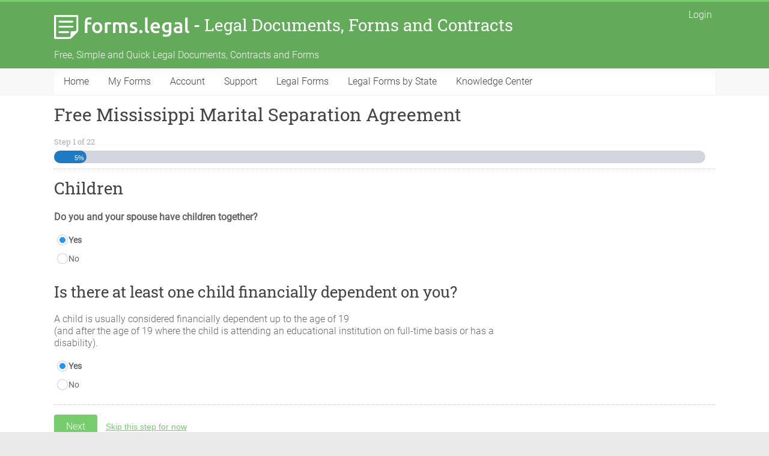

--- FILE ---
content_type: text/html; charset=UTF-8
request_url: https://forms.legal/free-ms-marital-separation-agreement/
body_size: 44853
content:

<!DOCTYPE html>
<html lang="en-US" class="blocks spartan skin accelerate page" data-useragent="Mozilla/5.0 (compatible; Barkrowler/0.9; +https://babbar.tech/crawler)" data-spartan="skin accelerate page" prefix="og: http://ogp.me/ns#">
<head>
<meta charset="UTF-8" />
<script type="text/javascript">
/* <![CDATA[ */
 var gform;gform||(document.addEventListener("gform_main_scripts_loaded",function(){gform.scriptsLoaded=!0}),window.addEventListener("DOMContentLoaded",function(){gform.domLoaded=!0}),gform={domLoaded:!1,scriptsLoaded:!1,initializeOnLoaded:function(o){gform.domLoaded&&gform.scriptsLoaded?o():!gform.domLoaded&&gform.scriptsLoaded?window.addEventListener("DOMContentLoaded",o):document.addEventListener("gform_main_scripts_loaded",o)},hooks:{action:{},filter:{}},addAction:function(o,n,r,t){gform.addHook("action",o,n,r,t)},addFilter:function(o,n,r,t){gform.addHook("filter",o,n,r,t)},doAction:function(o){gform.doHook("action",o,arguments)},applyFilters:function(o){return gform.doHook("filter",o,arguments)},removeAction:function(o,n){gform.removeHook("action",o,n)},removeFilter:function(o,n,r){gform.removeHook("filter",o,n,r)},addHook:function(o,n,r,t,i){null==gform.hooks[o][n]&&(gform.hooks[o][n]=[]);var e=gform.hooks[o][n];null==i&&(i=n+"_"+e.length),gform.hooks[o][n].push({tag:i,callable:r,priority:t=null==t?10:t})},doHook:function(n,o,r){var t;if(r=Array.prototype.slice.call(r,1),null!=gform.hooks[n][o]&&((o=gform.hooks[n][o]).sort(function(o,n){return o.priority-n.priority}),o.forEach(function(o){"function"!=typeof(t=o.callable)&&(t=window[t]),"action"==n?t.apply(null,r):r[0]=t.apply(null,r)})),"filter"==n)return r[0]},removeHook:function(o,n,t,i){var r;null!=gform.hooks[o][n]&&(r=(r=gform.hooks[o][n]).filter(function(o,n,r){return!!(null!=i&&i!=o.tag||null!=t&&t!=o.priority)}),gform.hooks[o][n]=r)}}); 
/* ]]> */
</script>

<meta name="viewport" content="width=device-width, initial-scale=1">
<link rel="profile" href="http://gmpg.org/xfn/11" />
<link rel="pingback" href="https://forms.legal/xmlrpc.php" />
<title>Free Mississippi Marital Separation Agreement - Forms.Legal</title>
<meta name='robots' content='max-image-preview:large' />
	<style>img:is([sizes="auto" i], [sizes^="auto," i]) { contain-intrinsic-size: 3000px 1500px }</style>
	
<!-- This site is optimized with the Yoast SEO Premium plugin v7.9 - https://yoast.com/wordpress/plugins/seo/ -->
<meta name="description" content="Create a Mississippi Marital Separation Agreement. We provide online marital separation agreement templates and samples in Mississippi to make legal separation easier."/>
<link rel="canonical" href="https://forms.legal/free-ms-marital-separation-agreement/" />
<meta property="og:locale" content="en_US" />
<meta property="og:type" content="article" />
<meta property="og:title" content="Free Mississippi Marital Separation Agreement - Forms.Legal" />
<meta property="og:description" content="Create a Mississippi Marital Separation Agreement. We provide online marital separation agreement templates and samples in Mississippi to make legal separation easier." />
<meta property="og:url" content="https://forms.legal/free-ms-marital-separation-agreement/" />
<meta property="og:site_name" content="forms.legal" />
<meta property="article:tag" content="marital-separation" />
<meta name="twitter:card" content="summary" />
<meta name="twitter:description" content="Create a Mississippi Marital Separation Agreement. We provide online marital separation agreement templates and samples in Mississippi to make legal separation easier." />
<meta name="twitter:title" content="Free Mississippi Marital Separation Agreement - Forms.Legal" />
<script type='application/ld+json'>{"@context":"https:\/\/schema.org","@type":"Organization","url":"https:\/\/forms.legal\/","sameAs":[],"@id":"https:\/\/forms.legal\/#organization","name":"forms.legal LLC","logo":""}</script>
<!-- / Yoast SEO Premium plugin. -->

<link href="https://www.googletagmanager.com" rel="preconnect" crossorigin><link href="https://verify.authorize.net" rel="preconnect" crossorigin><link href="https://www.paypalobjects.com" rel="preconnect"><link href="https://www.google-analytics.com" rel="preconnect" crossorigin><link href="https://bat.bing.com" rel="preconnect" crossorigin><link href="https://fonts.gstatic.com" rel="preconnect" crossorigin><link href="https://www.google.com" rel="preconnect" crossorigin><link href="https://googleads.g.doubleclick.net" rel="preconnect" crossorigin><link href="https://analytics.google.com" rel="preconnect" crossorigin><link href="https://fonts.googleapis.com" rel="preconnect" crossorigin><link href="/wp-content/themes/accelerate/fontawesome/fonts/fontawesome-webfont.woff2" rel="prefetch" as="font" type="font/woff2" crossorigin><link href="/wp-content/themes/accelerate/style.css" rel="prefetch" as="style" type="text/css"><link href="/wp-includes/js/jquery/jquery.min.js" rel="prefetch" as="script" type="text/javascript"><link href="/wp-content/themes/accelerate/js/navigation.js" rel="prefetch" as="script" type="text/javascript"><link href="/wp-content/themes/accelerate/js/accelerate-custom.js" rel="prefetch" as="script" type="text/javascript"><link href="/wp-includes/js/dist/hooks.min.js" rel="prefetch" as="script" type="text/javascript"><link href="/wp-content/plugins/gravityforms/assets/js/dist/scripts-theme.min.js" rel="prefetch" as="script" type="text/javascript"><link href="/wp-content/themes/accelerate/fontawesome/css/font-awesome.css" rel="prefetch" as="style" type="text/css"><link rel="alternate" type="application/rss+xml" title="forms.legal &raquo; Feed" href="https://forms.legal/feed/" />
<link rel='stylesheet' id='wp-block-library-css' href='https://forms.legal/wp-includes/css/dist/block-library/style.min.css?ver=6.8' type='text/css' media='all' />
<style id='classic-theme-styles-inline-css' type='text/css'>
/*! This file is auto-generated */
.wp-block-button__link{color:#fff;background-color:#32373c;border-radius:9999px;box-shadow:none;text-decoration:none;padding:calc(.667em + 2px) calc(1.333em + 2px);font-size:1.125em}.wp-block-file__button{background:#32373c;color:#fff;text-decoration:none}
</style>
<link rel='stylesheet' id='pmpro_frontend_base-css' href='https://forms.legal/wp-content/plugins/paid-memberships-pro/css/frontend/base.css?ver=3.1.3' type='text/css' media='all' />
<link rel='stylesheet' id='pmpro_frontend_variation_1-css' href='https://forms.legal/wp-content/plugins/paid-memberships-pro/css/frontend/variation_1.css?ver=3.1.3' type='text/css' media='all' />
<link rel='stylesheet' id='select2-css' href='https://forms.legal/wp-content/plugins/paid-memberships-pro/css/select2.min.css?ver=4.1.0-beta.0' type='text/css' media='screen' />
<link rel='stylesheet' id='accelerate_googlefonts-css' href='https://forms.legal/wp-content/themes/accelerate/css/roboto.css?ver=1.2.0' type='text/css' media='all' />
<link rel='stylesheet' id='accelerate_style-css' href='https://forms.legal/wp-content/themes/accelerate/style.css?ver=6.8' type='text/css' media='all' />
<link rel='stylesheet' id='accelerate-fontawesome-css' href='https://forms.legal/wp-content/themes/accelerate/fontawesome/css/font-awesome.css?ver=4.7.0' type='text/css' media='all' />
<link rel='stylesheet' id='gforms_reset_css-css' href='https://forms.legal/wp-content/plugins/gravityforms/legacy/css/formreset.min.css?ver=2.8.16' type='text/css' media='all' />
<link rel='stylesheet' id='gforms_datepicker_css-css' href='https://forms.legal/wp-content/plugins/gravityforms/legacy/css/datepicker.min.css?ver=2.8.16' type='text/css' media='all' />
<link rel='stylesheet' id='gforms_formsmain_css-css' href='https://forms.legal/wp-content/plugins/gravityforms/legacy/css/formsmain.min.css?ver=2.8.16' type='text/css' media='all' />
<link rel='stylesheet' id='gforms_ready_class_css-css' href='https://forms.legal/wp-content/plugins/gravityforms/legacy/css/readyclass.min.css?ver=2.8.16' type='text/css' media='all' />
<link rel='stylesheet' id='gforms_browsers_css-css' href='https://forms.legal/wp-content/plugins/gravityforms/legacy/css/browsers.min.css?ver=2.8.16' type='text/css' media='all' />
<script type="text/javascript" src="https://forms.legal/wp-includes/js/jquery/jquery.min.js?ver=3.7.1" id="jquery-core-js"></script>
<script type="text/javascript" src="https://forms.legal/wp-includes/js/jquery/jquery-migrate.min.js?ver=3.4.1" id="jquery-migrate-js"></script>
<script type="text/javascript" defer src="https://forms.legal/wp-content/plugins/paid-memberships-pro/js/select2.min.js?ver=4.1.0-beta.0" id="select2-js"></script>
<script type="text/javascript" src="https://forms.legal/wp-content/themes/accelerate/js/accelerate-custom.js?ver=6.8" id="accelerate-custom-js"></script>
<!--[if lte IE 8]>
<script type="text/javascript" src="https://forms.legal/wp-content/themes/accelerate/js/html5shiv.js?ver=3.7.3" id="html5shiv-js"></script>
<![endif]-->
<script type="text/javascript" defer='defer' src="https://forms.legal/wp-content/plugins/gravityforms/js/jquery.json.min.js?ver=2.8.16" id="gform_json-js"></script>
<script type="text/javascript" id="gform_gravityforms-js-extra">
/* <![CDATA[ */
var gf_global = {"gf_currency_config":{"name":"U.S. Dollar","symbol_left":"$","symbol_right":"","symbol_padding":"","thousand_separator":",","decimal_separator":".","decimals":2,"code":"USD"},"base_url":"https:\/\/forms.legal\/wp-content\/plugins\/gravityforms","number_formats":[],"spinnerUrl":"https:\/\/forms.legal\/wp-content\/plugins\/gravityforms\/images\/spinner.svg","version_hash":"7ea3bc5d3a98b9972ed0fbb37ca5bc52","strings":{"newRowAdded":"New row added.","rowRemoved":"Row removed","formSaved":"The form has been saved.  The content contains the link to return and complete the form."}};
var gform_i18n = {"datepicker":{"days":{"monday":"Mo","tuesday":"Tu","wednesday":"We","thursday":"Th","friday":"Fr","saturday":"Sa","sunday":"Su"},"months":{"january":"January","february":"February","march":"March","april":"April","may":"May","june":"June","july":"July","august":"August","september":"September","october":"October","november":"November","december":"December"},"firstDay":1,"iconText":"Select date"}};
var gf_legacy_multi = {"137":"1"};
var gform_gravityforms = {"strings":{"invalid_file_extension":"This type of file is not allowed. Must be one of the following:","delete_file":"Delete this file","in_progress":"in progress","file_exceeds_limit":"File exceeds size limit","illegal_extension":"This type of file is not allowed.","max_reached":"Maximum number of files reached","unknown_error":"There was a problem while saving the file on the server","currently_uploading":"Please wait for the uploading to complete","cancel":"Cancel","cancel_upload":"Cancel this upload","cancelled":"Cancelled"},"vars":{"images_url":"https:\/\/forms.legal\/wp-content\/plugins\/gravityforms\/images"}};
/* ]]> */
</script>
<script type="text/javascript" id="gform_gravityforms-js-before">
/* <![CDATA[ */

/* ]]> */
</script>
<script type="text/javascript" defer='defer' src="https://forms.legal/wp-content/plugins/gravityforms/js/gravityforms.min.js?ver=2.8.16" id="gform_gravityforms-js"></script>
<script type="text/javascript" defer='defer' src="https://forms.legal/wp-content/plugins/gravityforms/js/page_conditional_logic.min.js?ver=2.8.16" id="gform_page_conditional_logic-js"></script>
<script type="text/javascript" id="gform_conditional_logic-js-extra">
/* <![CDATA[ */
var gf_legacy = {"is_legacy":"1"};
/* ]]> */
</script>
<script type="text/javascript" defer='defer' src="https://forms.legal/wp-content/plugins/gravityforms/js/conditional_logic.min.js?ver=2.8.16" id="gform_conditional_logic-js"></script>
<script type="text/javascript" defer='defer' src="https://forms.legal/wp-content/plugins/gravityforms/assets/js/dist/utils.min.js?ver=035436dbad46538c18f30aeb67ac9c93" id="gform_gravityforms_utils-js"></script>
<link rel="https://api.w.org/" href="https://forms.legal/wp-json/" /><link rel="alternate" title="JSON" type="application/json" href="https://forms.legal/wp-json/wp/v2/pages/9549" /><link rel="EditURI" type="application/rsd+xml" title="RSD" href="https://forms.legal/xmlrpc.php?rsd" />
<meta name="generator" content="WordPress 6.8" />
<link rel='shortlink' href='https://forms.legal/?p=9549' />
<link rel="alternate" title="oEmbed (JSON)" type="application/json+oembed" href="https://forms.legal/wp-json/oembed/1.0/embed?url=https%3A%2F%2Fforms.legal%2Ffree-ms-marital-separation-agreement%2F" />
<link rel="alternate" title="oEmbed (XML)" type="text/xml+oembed" href="https://forms.legal/wp-json/oembed/1.0/embed?url=https%3A%2F%2Fforms.legal%2Ffree-ms-marital-separation-agreement%2F&#038;format=xml" />
<style id="pmpro_colors">:root {
	--pmpro--color--base: #ffffff;
	--pmpro--color--contrast: #222222;
	--pmpro--color--accent: #0c3d54;
	--pmpro--color--accent--variation: hsl( 199,75%,28.5% );
	--pmpro--color--border--variation: hsl( 0,0%,91% );
}</style><style type="text/css" id="custom-background-css">
body.custom-background { background-image: url("https://forms.legal/wp-content/uploads/2025/07/featured-slide-banner.jpg"); background-position: left top; background-size: auto; background-repeat: repeat; background-attachment: scroll; }
</style>
	<link rel="icon" href="https://forms.legal/wp-content/uploads/2020/01/cropped-form-icon-32x32.png" sizes="32x32" />
<link rel="icon" href="https://forms.legal/wp-content/uploads/2020/01/cropped-form-icon-192x192.png" sizes="192x192" />
<link rel="apple-touch-icon" href="https://forms.legal/wp-content/uploads/2020/01/cropped-form-icon-180x180.png" />
<meta name="msapplication-TileImage" content="https://forms.legal/wp-content/uploads/2020/01/cropped-form-icon-270x270.png" />
		<style type="text/css" id="wp-custom-css">
			.home .menu-main-menu-container {
    display: contents;
}

.footer-widgets-wrapper ul {
    margin-bottom: 0px !important;
}

.slider-rotate figure img {
    width: 100%;
}

#site-title a {

    font-family: 'Roboto Slab', sans-serif !important;
}

.execphpwidget a {
    color: #77CC6D !important;
    text-decoration: none;
}

.textwidget {
    margin-left: -15px;
    margin-right: -15px;
    margin-top: 10px;
}

.last-child {
    margin-bottom: 20px;
}

.blocks-content {

    background-color: #dedee8;

    -webkit-box-shadow: 0px 0px 5px 0px rgba(0, 0, 0, 0.18);

    -moz-box-shadow: 0px 0px 5px 0px rgba(0, 0, 0, 0.18);

    box-shadow: 0px 0px 5px 0px rgba(0, 0, 0, 0.18);

    border-radius: 0px 20px 0px;

}

.blocks-content a {

    margin-left: 48px;

    color: #350028;

    margin-top: 27px;

    font-weight: bold;

    margin: 15px 0px -23px 48px;

    display: block;

}

.blocks-content h3 {

    font-weight: bold;
    color: #FFFFFF;
    margin-left: 48px;
    padding-top: 30px;
    padding-bottom: 0;
}

.copyright {
    max-width: 100% !important;
    text-align: center;
    width: 100% !important;

}


.pl-45 {
    padding-left: 45px;
}

.home #main #text-3 .textwidget .blocks-content {
    display: flex;
    flex-direction: column;
    padding-bottom: 0;
    margin-bottom: 0 !important;
}

.without-image .am-box-heading {
    padding: 10px 22px 20px !important;
}


.hide {
    visibility: hidden;
    height: 0px;
}


/* process bar css */
.centered {
    position: fixed;
    top: 50%;
    left: 50%;
    transform: translate(-50%, -50%);
    background: white;
    padding: 10px;
}

.shadow {
    -moz-box-shadow: 0px 0px 11px rgba(0, 0, 0, 1);
    -webkit-box-shadow: 0px 0px 11px rgba(0, 0, 0, 1);
    box-shadow: 0px 0px 11px rgba(0, 0, 0, 1);
}

/* Custom css for form fields */
.custom-Icon span {
    position: absolute;
    margin-top: 11px;
    padding: 5px;
    box-shadow: 0px 0px 1px #888888;
}

.custom-Icon input {
    margin-left: 20px;
}



/* remove header space */
#header-text-nav-wrap {
    padding: 0px 0 0 0 !important;
}

#main {
    padding-top: 14px !important;
}

/* home page remove space */
#header-text {
    padding: 0px 20px 0 0;
}

/*.widget_call_to_action {
    margin-bottom: -10px !important;
}*/
.call-to-action-content-wrapper {
    padding-bottom: 20px;
    padding-top: 20px;
}


/* remove header space */
@media screen and (max-width: 768px) {

    #header-text-nav-wrap {
        padding: 0px 0 0 0 !important;
    }

    h1#site-title,
    h3#site-title.am-header-title {
        margin-bottom: 4px;

        margin-top: 4px;
        font-size: 18px;
        text-align: left;
    }

    #site-title a {
        font-size: 16px;
    }
}

@media all and (max-width: 767px) {
    #search-form input[type="submit"] {
        padding: 0 6px !important;
    }

    h1#site-title,
    h3#site-title {
        margin-top: 0px !important;
        width: 90%;
        line-height: 20px !important;
        text-align: left;
    }

    h1#site-title,
    h3#site-title {
        line-height: 20px !important;
    }

    #site-title a {
        color: #555555;
        font-size: 17px;
        font-weight: bold;
        font-family: 'Roboto Slab', sans-serif !important;
    }

    .search-submit {
        padding-left: 5px !important;
        padding-right: 5px !important;
    }

    #header-right-section {
        margin-top: -20px;
    }

    .page-template-default #header-right-section {
        /*margin-top: -20px;
    float: right;*/
    }

    .home #header-right-section {
        /*margin-top: 30px;*/
        /*float: right;*/
    }

    #masthead input.s {
        width: 110px !important;
    }

    #header-right-section .widget {
        text-align: right;
    }

    #header-text {
        text-align: left !important;
    }

    /*#site-description{display:none !important;}*/
    /*.site-header .menu-toggle {
    background: none !important; 
    position: absolute !important;
    bottom: 1vh !important;
    left: 2vw !important;
    color: transparent;
    font-size: 20px;
    color:#444;
}*/
    .page-template-default .site-header .menu-toggle {
        /*top: 0px !important;*/
    }

    .page-template-default #header-right-section .widget {
        /*padding-top:8px !important;*/
    }

    .menu-main-menu-container {
        top: 35px !important;
        position: absolute !important;
        width: 100% !important;
        right: 0px !important;
        z-index: 9999;
    }

    .subtitle {
        font-size: 18px;
        line-height: 10px;
        /*vertical-align: middle;*/
        font-weight: 100;
        color: #fafafa;
    }

    #header-text-nav-container {
        background: #FFFFFF !important;
        position: relative;
    }

    /*h1#site-title{
margin-bottom:4px ;
margin-top:4px; position: absolute;
left: -5px;
text-align:left;
}*/
    #site-title {
        /*text-align: right;*/
        text-align: center;
    }

    h3#site-title {
        /* margin-left: -11px;
    width: 90%;*/
        font-family: inherit;
        font-weight: 500;
        font-size: 18px;
    }

    .widget widget_search {
        width: 35px;
        top: 37px;
        position: absolute;
        float: right;
        right: 7px;
        font-weight: 500;
    }

    .execphpwidget {
        margin-top: 10px;
    }

}

.menunav-menu {
    margin-bottom: 0 !important;
}


/* my form style */
.delete {
    background-color: lightsalmon;
}

/* forms styles disable input  */
input[type="text"]:read-only {
    background: #e9e9e9;
}

/* dollar style  */
.dollar .ginput_container::before {
    font-family: FontAwesome;
    content: "\f155";
    margin-right: 6px;
    margin-left: -16px;
    position: relative;
    top: 29px;
    left: 8px;
    padding: 10px;
    background: #CCCCCC;

}

.dollar .ginput_container input {
  margin-left: 20px !important;
  margin-top: 0px !important;
  margin-bottom: 10px !important;
}

/* percentage */
.percentage .ginput_container::before {
    font-family: FontAwesome;
    content: "\f295";
    margin-right: 6px;
    margin-left: -16px;
    position: relative;
    top: 26px;
    left: 13px;
    padding: 10px;
    background: #CCCCCC;

}

.percentage .ginput_container input {
    margin-left: 30px;
}


/* list of forms pages */
.div_state_links_a {
    margin: 0 4px 6px 0;
    padding: 3px 6px;
    display: inline-block;
    border-radius: 3px;
    color: #777 !important;
    background-color: transparent;
}

.div_state_links {
    padding-bottom: 25px;
    padding-top: 25px;
    padding-left: 1px;
    padding-right: 1px;
    margin: auto;
    background-color: #fff;
    border: 0;
}

#theme-my-login input#rememberme+br {
    display: none;
}

@media only screen and (max-width: 767px) {
    #post-1272>header+.entry-content {
        max-width: 320px;
        margin: 0 auto;
    }
}

#post-1272 #wp-submit,
#post-1272 p.tml-submit-wrap,
#post-1272 p.tml-submit-wrap+p,
#post-1272 #loginform p:last-child {
    margin-bottom: 0;
}

.list-style-none>li,
.list-style-none {
    list-style: none !important;
}

.list-style-decimal>li {
    list-style-type: decimal !important;
}

.list-style-check>li {
    list-style: none !important;
    position: relative;
}

.list-style-check>li:before {
    content: "\2713";
    position: absolute;
    left: -20px;
    top: 5px;
}

ul.list-style-hyphen>li {
    list-style: none !important;
    position: relative;
}

ul.list-style-hyphen>li:before {
    content: "-";
    position: absolute;
    left: -15px;
    top: 50%;
    transform: translateY(-50%);
}

.gfield_select {
    display: inline-block;
    height: 40px;
    padding-left: 2px;
}


/* tml-form */

.tml>form {
    width: 50% !important;
}

ul.tml-links {
    list-style: none;
    padding: 0;
}

@media screen and (max-width: 768px) {
    .tml>form {
        width: 98% !important;
    }
}

.tml.message {
    border: 1px solid #e6db55;
    background-color: #ffffe0;
    padding: 5px;
    width: 320px;
}

.pmpro_checkout-fields {
    padding: 15px 2px;
}

form.pmpro_form label.pmpro_clickable {
    margin: 15px 2px;
}

div#pmpro_pricing_fields,
#pmpro_user_fields,
#pmpro_tos_fields {
    border: 1px solid #EAEAEA;
    padding: 2px 15px;
    margin: 12px 2px;
}

#pmpro_form hr {
    display: none !important;
}

ul.tml-messages {
    padding-left: 0;
}

ul.tml-errors {
    padding-left: 0;
}

/* gravity form */

.gform_wrapper ul.gfield_checkbox li,
.gform_wrapper ul.gfield_radio li {
    padding: 0 !important;
    display: inline-block;
    margin-right: 14px !important;
}



/*Mega menu css starts here*/
.mega-menu {
    float: inherit !important;
}

.mega-menu>.sub-menu {
    display: none;
    background: #fff;
    -webkit-flex-wrap: wrap;
    -ms-flex-wrap: wrap;
    flex-wrap: wrap;
    -webkit-justify-content: space-around;
    -ms-flex-pack: distribute;
    justify-content: space-around;
    -webkit-box-shadow: 2px 4px 4px #3333331c;
    -moz-box-shadow: 2px 4px 4px #3333331c;
    box-shadow: 2px 4px 4px #3333331c;
    border: 1px solid #eee;
    position: absolute;
    right: 0;
    top: 44px;
    width: 100%;
}

.mega-menu>.sub-menu>.menu-item>.sub-menu {
    display: -webkit-box;
    display: -webkit-flex;
    display: -moz-box;
    display: -ms-flexbox;
    display: flex;
    -webkit-flex-wrap: wrap;
    -ms-flex-wrap: wrap;
    flex-wrap: wrap;
    position: relative;
    left: 0;
    border: 0;
    width: 100%;
}

.mega-menu:hover>.sub-menu {
    display: -webkit-box;
    display: -webkit-flex;
    display: -moz-box;
    display: -ms-flexbox;
    display: flex;
}

.mega-menu>.sub-menu>.menu-item>.sub-menu>.menu-item {
    width: 100%;
}

ul.sub-menu>li {
    border: none !important;
}

.mega-menu>.sub-menu>.menu-item>.sub-menu>.menu-item, .mega-menu4 .sub-menu li {
    margin-bottom: 5px;
}

.mega-menu>ul.sub-menu>li:not(:nth-child(3n)) {
    border-right: 1px solid #eee !important;
}

.mega-menu>ul.sub-menu>li {
    border-bottom: 1px solid #eee !important;
    padding-top: 20px;
    padding-bottom: 20px;
    width: 33%;
}

.mega-menu>ul.sub-menu>li:nth-child(n + 4) {
    border-bottom: none !important;
}

/*Header Logo CSS*/
#header-left-section #site-title img {
    margin-bottom: 0;
    vertical-align: middle;
    width: 225px;
    height: 40px;
}

#header-left-section #site-title img:hover {
    opacity: 1;
}

/*End Header Logo*/
/*Media Query */
@media (min-width: 768px) {

    .mega-menu .menu-item-has-children>.sub-menu a,
    .mega-menu4 ul li a {
        color: #62aa59 !important;
        font-weight: 400 !IMPORTANT;
        box-sizing: border-box;
    }

    .mega-menu .menu-item-has-children>a:hover {
        background: none !IMPORTANT;
        color: #55555a !IMPORTANT;
        text-decoration: none;
        cursor: auto;
    }

    .mega-menu>.sub-menu>.menu-item:hover>a {
        background: none !IMPORTANT;
        color: #55555a !IMPORTANT;
    }

    .mega-menu .menu-item-has-children>.sub-menu a:hover,
    .mega-menu4 ul li:hover a {
        color: #fff !IMPORTANT;
    }

    .mega-menu .menu-item-has-children>a {
        font-size: 16px;
        font-weight: 400 !IMPORTANT;
    }

    .mega-menu .menu-item-has-children>a {
        padding-bottom: 10px;
        margin-bottom: 0;
    }

    .mega-menu .menu-item-has-children>a {
        height: auto !important;
        padding-bottom: 0;
        font-size: 16px;
        text-align: left;
        margin: 0;
        color: #444444;
        margin-bottom: 10px;
        font-weight: 600 !IMPORTANT;
    }
}

@media (min-width: 1200px) {
    .mega-menu>.sub-menu {
        max-width: 746px !IMPORTANT;
        width: 100%;
    }
}

@media (max-width: 767px) {

    .Know-Forms-Sec {
        margin-bottom: 10px;
    }

    .mega-menu>ul.sub-menu>li {
        padding: 0;
        width: 100%;
        border: none !important;
    }

    .mega-menu>.sub-menu {
        top: inherit !Important;
    }

    /* 	.mega-menu .sub-toggle {    
    right: 30px;    
} */
    #header-left-section #site-title img {
        width: 130px;
    }

    #header-left-section #site-title .subtitle {
        margin-top: 10px;
        line-height: 1.4;
    }
}

/*End Mega menu*/


/*membership levels starts here*/
.payment-logos-holder img {
    margin-left: 10px !important;
    margin-top: 10px;
}

.payment-logos-holder div:last-child img {
    margin-top: 15px;
}

.payment-logos-holder {
    padding-left: 5px !important;
    padding-right: 5px !important;
    margin-top: 10px;
}

@media (max-width: 1199px) {
    .clear-mw-1199 {
        clear: both;
    }
}

@media (max-width: 991px) {
    .payment-logos-holder div:last-child img {
        display: none;
    }
}


/*End Membership levels*/

@media (min-width: 768px) {
    .blog-page-temp-content {
        width: 66%;
    }
}


/* membership-cancel css */
.pmpro_actionlinks a:last-child {
    padding: 6px 0px !important;
}




/*articles and tags start here*/
.article-tags-h {
    display: flex;
    flex-wrap: wrap;
    max-width: 100% !IMPORTANT;
}

.article-tags-h>div:first-child {
    width: 65%;
}

.article-tags-h>div#secondary {
    width: 30% !important;
    margin-left: 3%;
}

@media (max-width: 767px) {
    .article-tags-h>div:first-child {
        width: 100%;
    }

    .article-tags-h>div#secondary {
        width: 100% !important;
    }

    .article-tags-h>.widget.widget_image_service_block {
        margin-left: 0;
        padding-top: 00;
    }
}

/*End articles and tags start here*/


/* Updated css */


h1,
h2,
h3,
h4,
h5,
h6 {
    padding-bottom: 5px !important;
}


.gform_wrapper .top_label .gfield_label,
.gform_wrapper legend.gfield_label {
    display: -moz-inline-stack;
    display: initial !important;
    line-height: unset !important;
}




@media only screen and (max-width: 500px) {

    .gform_previous_button,
    .gform_next_button,
    .gform_button {
        width: 48% !important;
    }


    ul.gfield_checkbox li {

        display: inline-block;
        width: 100%;
    }

    .gform_wrapper ul.gfield_checkbox li,
    .gform_wrapper ul.gfield_radio li {
        display: inline-flex !important;
        width: 100%;
    }


    .pmpro_message.entry-content div {
        overflow: auto;
    }

    .percentage input,
    .dollar input {
        width: 90% !important;
        margin-top: -4px;
        padding: 2px !important;
    }

}




.gform_wrapper ul.gfield_checkbox li,
.gform_wrapper ul.gfield_radio li {
    display: inline-flex !important;
}

.gfield_checkbox li {
    width: 32%;
}


/* check out page   */


span.pmpro_checkout-h3-msg {
    display: block;
}

input#bzipcode {
    width: 100px;
}

@media (max-width: 768px) {
    form.pmpro_form input[type=text]#CVV {
        width: 60px;
    }

    input#bzipcode {
        width: 100px;
    }
}




.pmpro_checkout-field-bzipcode label:before {
    content: "Zip Code";
    font-size: 14px;
    color: #666666;
}

.pmpro_checkout-field-bzipcode label {
    color: white;
}

input#CVV {
    width: 60px;
}

input#AccountNumber {
    width: 300px;
}

.pmpro_checkout-field.pmpro_checkout-field-bcountry {
    display: none;
}

.pmpro_checkout-field.pmpro_checkout-field-bphone {
    display: none;
}

.pmpro_checkout-field-bstate select#bstate {
    padding: 5px;
    margin-top: 4px;
}


select#ExpirationMonth,
select#ExpirationYear {
    padding: 5px;
    margin-right: 2px;
    margin-top: 5px;
}



/* end check out page  */


li#field_166_38 {
    display: block;
}


.gform_wrapper .gf_progressbar_percentage span {
    font-size: smaller;
    margin-right: 2px;
    margin-top: 2px;
}


/* today */

.gform_wrapper .gf_progressbar_wrapper h3.gf_progressbar_title {
    margin: 0 0 8px 0px !important;
}


@media all and (max-width: 480px) {
    .datepicker.medium {
        width: auto !important;
    }
}

.gform_wrapper .field_description_below .gfield_description {
    padding: initial;
}


.gform_wrapper ul.gfield_checkbox li label,
.gform_wrapper ul.gfield_radio li label {
    font-weight: 400;
}

.gform_wrapper .gf_progressbar_wrapper {
    border-bottom: 1px dotted #CCC;
}

.gform_wrapper ul.gfield_checkbox li,
.gform_wrapper ul.gfield_radio li {
    display: block;
    width: 100%;
}

.gform_wrapper.gf_browser_chrome .gfield_checkbox li input,
.gform_wrapper.gf_browser_chrome .gfield_checkbox li input[type=checkbox] {
    margin-top: 4px
}


@media only screen and (min-width: 641px) {

    .gform_wrapper .top_label li.gfield.gf_left_half,
    .gform_wrapper .top_label li.gfield.gf_right_half {
        display: -moz-stack;
        display: block;

    }
}


/* End Updated css */

/* hide pmpro_payment_method  */
div#pmpro_payment_method {
    /* display: none; */
}

/* end hide pmpro_payment_method  */






/* fix sub menu expand */

@media (max-width: 768px) {
    .mega-menu>.sub-menu>.menu-item>.sub-menu>.menu-item {
        margin-bottom: 0px;
    }

    .mega-menu .sub-menu li a {
/*         padding-bottom: 5px;
        padding-top: 5px; */
        padding-left: 20px;
    }

}

span.sub-toggle.active i:before {
    content: "\f0d8";
}

/*  end fix menu expand */


/* doller error style*/
.dollar.gfield_error .ginput_container::before {
    margin-right: -3px;
    margin-left: -16px;
    top: 0px;
    left: 17px;
}

.gfield_error .gfield_description.validation_message {
    padding: 8px 28px;
}

/*end doller error style*/


/* new changes 2021-11-2 */

.gf_progressbar_percentage>span {
    padding-right: 0.2em;
}

.dollar input,
.percentage input {
    display: block;
}

.gform_fields .gfield_label {
    font-size: initial !important;
}

/* end new changes 2021-11-2 */

ul .chk li:before {
    content: "\2714\0020";
}

.chk li {
    list-style: none !important;
}

ul.chk li {
    display: flex;
}

/* sam css */
a.tml-button {
    background-color: #77cc6d;
    padding: 8px 8px;
    color: white;
    font-weight: 400;
    transition: background-color .3s linear 0s;
    border-radius: 4px;
    font-size: 16px;
    cursor: pointer;
    display: inline-block;
}

a.tml-button:hover {
    background-color: #33363b;
}

h2 {
    margin-top: 15px;
}

h3 {
    margin-top: 20px;
    margin-bottom: 15px;
}

/* fix selected date issue on calendar */
.ui-datepicker-calendar td:first-child .ui-state-active,
.ui-datepicker-calendar td:last-child .ui-state-active {
    width: 100%;
    height: 100%;
    margin: 0;
}

.ui-datepicker-calendar tr:last-child .ui-state-active {
    height: auto !important;
    margin-bottom: 0;
}

.ui-datepicker-calendar .ui-state-active {
    margin: 0 !important;
}

table.ui-datepicker-calendar {
    background: #eaeaea;
}

.blocks-content>.am-box-heading+p a {
    padding-left: 44px;
    padding-right: 22px;
    position: relative;
    padding-bottom: 10px;
}

.blocks-content>.am-box-heading+p a:before {
    content: "";
    background: url("https://forms.legal/wp-content/uploads/2025/10/arrow-icon.png");
    position: absolute;
    left: 22px;
    display: inline-block;
    width: 13px;
    height: 11px;
    top: 5px;
}


/* membership level and checkout update */

a.pmpro_btn.pmpro_btn-select {
    margin: auto;
    width: 80%;
    cursor: pointer;
    text-decoration: none;
}

input.pmpro_btn-submit,
.pmpro_btn-submit-checkout {
    background-color: #56a64c !important;
    border-color: white !important;
    color: white !important;
    font-weight: 500 !important;
}

input.pmpro_btn-submit:hover,
.pmpro_btn-submit-checkout:hover {
    background-color: #33363b !important;
    border-color: white !important;
    color: white !important;
    font-weight: 500 !important;
}

a.pmpro_btn.pmpro_btn-cancel {
    margin-bottom: 28px;
}

.pmpro_form_field.pmpro_form_field-bphone {
    display: none;
}

.pmpro_form_field.pmpro_form_field-select.pmpro_form_field-bcountry {
    display: none;
}

.pmpro-checkout #pmpro_level-2 input:focus {
    box-shadow: none;
    border: 1px solid var(--pmpro--color--border);
}

.pmpro-checkout #pmpro_level-2 input:not([type="submit"]) {
    border: 1px solid #eaeaea;
    line-height: 20px;
    width: auto;
    margin: 0 0 20px;
    background-color: #f8f8f8;
    -webkit-border-radius: 3px;
    -moz-border-radius: 3px;
    border-radius: 3px;
}

.pmpro-checkout #pmpro_level-2 input:focus-visible {
    outline: 1px solid #000;
}

.pmpro-checkout #pmpro_level-2 label.pmpro_form_label:not(.pmpro_clickable) {
    font-weight: 700;
    display: block;
    margin: 0;
    text-align: left;
    color: #666;
}

.pmpro-checkout #pmpro_level-2 label.pmpro_form_label span.pmpro_asterisk abbr {
    color: #666;
}

.pmpro-checkout #pmpro_level-2 select {
    background-color: #F8F8F8;
    border: 1px solid #EAEAEA;
    border-radius: 3px;
}

.home section#text-3 .textwidget>div>.bg {
    padding: 0;
}

.pmpro-checkout #pmpro_level-2 select:focus {
    box-shadow: none;
}

.pmpro-checkout #pmpro_level-2 select:focus-visible {
    outline: 2px solid #000;
}

.pmpro_card_title {
    color: #444444 !important;
}

/* custom radio style */

input[type=radio]:not(:only-child) {
    position: absolute;
    width: 0;
    height: 0;
    opacity: 0;
    visibility: hidden;
}

input[type=radio]:not(:only-child)+label:before {
    content: '';
    width: 1rem;
    height: 1rem;
    display: inline-block;
    border-radius: 50%;
    box-shadow: 0px 0px 1px 1px #ccc;
    margin-inline-end: 7px;
    vertical-align: -1px;
    margin: -2px 2px;
}

input[type=radio]:not(:only-child):checked+label:before {
    background: #2196F3;
    border: 3px solid #fff;
}

.mega-menu .sub-menu li .sub-menu li a, .mega-menu4 .sub-menu  a {
    padding-bottom: 1px !important;
    padding-top: 1px !important;
}

/* end custom radio style */

.home #main #text-3 .textwidget .blocks-content > img {
    margin-bottom: 16px;
    max-width: calc(86.49% + 2px);
    align-self: center;
    margin-top: 21px;
	border-radius: 12px;
}

h3.am-box-heading+p {
    margin-bottom: 18px;
}

h3.am-box-heading {
    padding: 6px 28px 18px 28px!important;
}

h3.am-box-heading:before, .am-business h3.am-box-heading:before {
    left: 22px !important;
    bottom: 4px !important;
}

div#pdfDeskPreview * {
    color: black !important;
}

@media (max-width: 424px) {
    p.previewName {
        font-size: 16px !important;
    }

    p.previewText {
        font-size: 16px !important;
    }
}

.mega-menu4 ul.sub-menu {
    background: #fff;
    -webkit-flex-wrap: wrap;
    -ms-flex-wrap: wrap;
    flex-wrap: wrap;
    -webkit-box-shadow: 2px 4px 4px #3333331c;
    -moz-box-shadow: 2px 4px 4px #3333331c;
    box-shadow: 2px 4px 4px #3333331c;
    border: 1px solid #eee;
    position: absolute;
    left: 0;
    top: 44px;
    width: 100%;
    min-width: 627px;
    padding: 10px;
    column-count: 4;
}


@media (max-width:1199px) {
    .mega-menu4 ul.sub-menu {
        top: 193px;
    }

}

@media (max-width:991px) {
       .home #main #text-3 .textwidget .blocks-content > img {
        max-width: calc(89.87% + 2px);
        width: 100%;
    }
}

@media (max-width:913px) {
    .mega-menu4 ul.sub-menu {
        top: 257px;
    }

}


@media (min-width: 768px) and (max-width: 1024px) {
    .mega-menu4 ul.sub-menu {
        flex-wrap: wrap;
    }

    .mega-menu4 .sub-menu li {
    width: 25%;
}
}

@media (max-width:767px) {
    .mega-menu4 ul.sub-menu {
        top: 45px;
        z-index: 99
    }
	.mega-menu>ul.sub-menu>li:not(:nth-child(3n)) {
    border-right: 0 !important;
}
	.mega-menu>.sub-menu{
		border: 0 ;
	}

        .home #main #text-3 .textwidget .blocks-content > img {
        max-width: 93.62%;
    }

    .mega-menu .sub-menu li .sub-menu li a, .mega-menu4 .sub-menu  a {
    padding-bottom: 5px !important;
    padding-top: 5px !important;
}

    .call-to-action-content h3,
    .call-to-action-content h1 {
        font-size: 22px;
    }

    .mega-menu4 ul.sub-menu a {
        padding-left: 20px;
        color: #444 !important;
    }

    .mega-menu4 {
        position: relative !important;
    }

    .main-small-navigation ul>.current-menu-item a {
        color: #fff !important;
    }

    .mega-menu4 ul.sub-menu,
    .mega-menu4:hover ul.sub-menu {
        column-count: 2 !important;
        min-width: auto;
    }

}

@media only screen and (max-width: 480px) {
    .call-to-action-content h3,
    .call-to-action-content h1 {
        font-size: 18px;
    }
}

a.div_state_links_a {
    font-size: 14px;
}

.skip {
    font-family: arial;
    font-size: 14px;
    text-decoration: underline;
    position: relative;
    cursor: pointer;
}		</style>
			
	
<script type="text/javascript">
	// set form edit_entry_id
	function set_edit_entry_id(entry_id){
		var date = new Date();
		var minutes = 20;
		date.setTime(date.getTime() + (minutes*60*1000));
		var expires = "; expires="+date.toGMTString();
		document.cookie = "edit_entry_id"+"="+entry_id+expires+"; path=/";
	}
	
	//gform_post_render
	jQuery(document).on('gform_post_render', function(event, form_id, current_page)
	{
		console.log("current_page: "+current_page);
		if(current_page==1)
		{

		    var style='<style>div#pdfDeskPreview { min-height: 800px; } .div_state_links { min-height: 220px;}  .gravityform { min-height: 565px;} '; 
			   if(form_id==137){
				     style+='.gravityform { min-height: 565px;} ';
			   }
			  console.log("form_id : "+form_id);
	          style+='</style>';
		     // jQuery("body").append(style);
			
		}
		
	    setTimeout(function()
	    {
			const visiblePage = document.querySelector(".gform_page:not([style*='display:none'])");
			if (visiblePage) {
				const visibleFooter = visiblePage.querySelector(".gform_page_footer");
				const skipBtn = document.querySelector("#skip-btn");
				if (skipBtn && visibleFooter) {
					visibleFooter.appendChild(skipBtn);
				}
			}
		   var str=jQuery('.gf_progressbar_title').text().trim(); 
		   var strsplit = str.split(' ');
		   if(strsplit[1]==strsplit[3]){
				jQuery('.skip').hide();
		   }
		   else
		   {
			   jQuery('.skip').show();
		   }  
	   }, 1000);	  
	   
	    
	   
    });
	
	
	
	
</script>	

	

<!-- Google tag (gtag.js) -->

<script async src="https://www.googletagmanager.com/gtag/js?id=G-FCQFFNVQTB"></script>

<script>
window.dataLayer = window.dataLayer || [];
function gtag(){dataLayer.push(arguments);}
gtag('js', new Date());

gtag('config', 'G-FCQFFNVQTB');
</script>	
	
	
<!-- WebPage schema-->
<script type="application/ld+json">
{"@context":"https://schema.org",
"@type":"WebPage",
"@id":"https://forms.legal/#webpage",
"url":"https://forms.legal/",
"inLanguage":"en-US",
"name":"Free Legal Documents, Free Agreements and Legal Forms",
"isPartOf":
{ "@type":"WebSite",
"@id":"https://forms.legal/#website",
"url":"https://forms.legal/"
},
"datePublished":"2019-08-10T01:45:16+00:00",
"dateModified":"2019-12-08T23:57:18+00:00"
}
</script>

<!-- Organization schema-->
<script type="application/ld+json">
{
"@context": "https://schema.org",
"@type": "Organization",
"name": "forms.legal",
"url": "https://forms.legal/",
"logo": "https://forms.legal/logo_white.svg",
"description": "forms.legal offers a wide range of customizable legal document templates, making it easy for individuals and businesses to create professional, attorney-crafted forms quickly and securely online.",
"address": {
"@type": "PostalAddress",
"streetAddress": "2880 W. Oakland Park Blvd STE 2010",
"addressLocality": "Oakland Park",
"addressRegion": "Florida",
"postalCode": "33311",
"addressCountry": "United States"
}
}
</script>



	
<script>
  (function(w,d,t,r,u)
  {
    var f,n,i;
    w[u]=w[u]||[],f=function()
    {
      var o={ti:" 148024131"};
      o.q=w[u],w[u]=new UET(o),w[u].push("pageLoad")
    },
    n=d.createElement(t),n.src=r,n.async=1,n.onload=n.onreadystatechange=function()
    {
      var s=this.readyState;
      s&&s!=="loaded"&&s!=="complete"||(f(),n.onload=n.onreadystatechange=null)
    },
    i=d.getElementsByTagName(t)[0],i.parentNode.insertBefore(n,i)
  })
  (window,document,"script","//bat.bing.com/bat.js","uetq");
</script>

<!-- Reddit Pixel -->
<script>
!function(w, d) {
    if (!w.rdt) {
        var p = w.rdt = function() {
            p.sendEvent ? p.sendEvent.apply(p, arguments) : p.callQueue.push(arguments);
        };
        p.callQueue = [];
        var t = d.createElement("script");
        t.src = "https://www.redditstatic.com/ads/pixel.js";
        t.async = true;
        var s = d.getElementsByTagName("script")[0];
        s.parentNode.insertBefore(t, s);
    }
}(window, document);

rdt('init', 'a2_hrh1ni7s6xju');
rdt('track', 'PageVisit');
</script>
<!-- End Reddit Pixel -->	
	
	
</head>

<body class="pmpro-variation_1 wp-singular page-template-default page page-id-9549 custom-background wp-theme-accelerate pmpro-body-has-access no-sidebar-full-width better-responsive-menu wide">
<div id="page" class="hfeed site">
		<header id="masthead" class="site-header clearfix">

		<div id="header-text-nav-container" class="clearfix">

			            <div class="am-header-bg-wrapper">
			<div class="inner-wrap">

				<div id="header-text-nav-wrap" class="clearfix">
					<div id="header-left-section">
												<div id="header-text" class="">
														<h3 id="site-title" class="am-header-title">
									<a href="https://forms.legal/" title="forms.legal" rel="home"><span class="text-b"><img width="225" height="40" src="/logo_white.svg" alt="forms.legal"> -</span> <span class="subtitle">Legal Documents, Forms and Contracts</span></a>
								</h3>
															<p id="site-description" style="margin-bottom:10px;">Free, Simple and Quick Legal Documents, Contracts and Forms</p>
													</div><!-- #header-text -->
					</div><!-- #header-left-section -->
					<div id="header-right-section">
												<div id="header-right-sidebar" class="clearfix">
						<aside id="execphp-2" class="widget widget_execphp">			<div class="execphpwidget"><p><a href=https://forms.legal/login class='login'>Login</a></p>
</div>
		</aside><aside id="search-5" class="widget widget_search"><form action="https://forms.legal/"id="search-form" class="searchform clearfix" method="get">
        <input type="hidden" name="post_type" value="page" />
	<input type="text" placeholder="Search" class="s field" name="s">
	<input type="submit" value="Search" id="search-submit" name="submit" class="submit">
</form><!-- .searchform --></aside>						</div>
									    	</div><!-- #header-right-section -->

			   </div><!-- #header-text-nav-wrap -->

			</div><!-- .inner-wrap -->
			</div>

			
			<nav id="site-navigation" class="main-navigation inner-wrap clearfix" role="navigation">
				<h3 class="menu-toggle">Menu</h3>
				<div class="menu-main-menu-container"><ul id="menu-main-menu" class="menu"><li id="menu-item-961" class="menu-item menu-item-type-post_type menu-item-object-page menu-item-home menu-item-961"><a href="https://forms.legal/">Home</a></li>
<li id="menu-item-963" class="menu-item menu-item-type-post_type menu-item-object-page menu-item-963"><a href="https://forms.legal/my-forms/">My Forms</a></li>
<li id="menu-item-962" class="menu-item menu-item-type-post_type menu-item-object-page menu-item-962"><a href="https://forms.legal/account/">Account</a></li>
<li id="menu-item-1782" class="menu-item menu-item-type-post_type menu-item-object-page menu-item-1782"><a href="https://forms.legal/support/">Support</a></li>
<li id="menu-item-42140" class="mega-menu menu-item menu-item-type-custom menu-item-object-custom menu-item-has-children menu-item-42140"><a href="#">Legal Forms</a>
<ul class="sub-menu">
	<li id="menu-item-42142" class="menu-item menu-item-type-custom menu-item-object-custom menu-item-has-children menu-item-42142"><a href="#">Business</a>
	<ul class="sub-menu">
		<li id="menu-item-48875" class="menu-item menu-item-type-post_type menu-item-object-page menu-item-48875"><a href="https://forms.legal/free-partnership-agreement/">Partnership Agreement</a></li>
		<li id="menu-item-48874" class="menu-item menu-item-type-post_type menu-item-object-page menu-item-48874"><a href="https://forms.legal/free-non-disclosure-agreement/">Non-Disclosure Agreement</a></li>
		<li id="menu-item-429416" class="menu-item menu-item-type-post_type menu-item-object-page menu-item-429416"><a href="https://forms.legal/free-employment-agreement/">Employment Agreement</a></li>
		<li id="menu-item-508819" class="menu-item menu-item-type-custom menu-item-object-custom menu-item-508819"><a href="/free-llc-operating-agreement/">LLC Operating Agreement</a></li>
	</ul>
</li>
	<li id="menu-item-42145" class="menu-item menu-item-type-custom menu-item-object-custom menu-item-has-children menu-item-42145"><a href="#">Family</a>
	<ul class="sub-menu">
		<li id="menu-item-485546" class="menu-item menu-item-type-post_type menu-item-object-page menu-item-485546"><a href="https://forms.legal/free-affidavit-of-heirship-form/">Affidavit of Heirship Form</a></li>
		<li id="menu-item-48879" class="menu-item menu-item-type-post_type menu-item-object-page menu-item-48879"><a href="https://forms.legal/free-marital-separation-agreement/">Marital Separation Agreement</a></li>
		<li id="menu-item-414014" class="menu-item menu-item-type-custom menu-item-object-custom menu-item-414014"><a href="/free-prenuptial-agreement/">Prenuptial Agreement</a></li>
	</ul>
</li>
	<li id="menu-item-42147" class="menu-item menu-item-type-custom menu-item-object-custom menu-item-has-children menu-item-42147"><a href="#">Financial</a>
	<ul class="sub-menu">
		<li id="menu-item-48870" class="menu-item menu-item-type-post_type menu-item-object-page menu-item-48870"><a href="https://forms.legal/free-bill-of-sale/">Bill of Sale</a></li>
		<li id="menu-item-48872" class="menu-item menu-item-type-post_type menu-item-object-page menu-item-48872"><a href="https://forms.legal/free-loan-agreement/">Loan Agreement</a></li>
		<li id="menu-item-357562" class="menu-item menu-item-type-custom menu-item-object-custom menu-item-357562"><a href="https://forms.legal/free-promissory-note/">Promissory Note</a></li>
	</ul>
</li>
	<li id="menu-item-42149" class="menu-item menu-item-type-custom menu-item-object-custom menu-item-has-children menu-item-42149"><a href="#">Wills &#038; Estates</a>
	<ul class="sub-menu">
		<li id="menu-item-48873" class="menu-item menu-item-type-post_type menu-item-object-page menu-item-48873"><a href="https://forms.legal/free-last-will-and-testament/">Last Will and Testament</a></li>
		<li id="menu-item-48876" class="menu-item menu-item-type-post_type menu-item-object-page menu-item-48876"><a href="https://forms.legal/free-power-of-attorney-form/">Power of Attorney Form</a></li>
		<li id="menu-item-400852" class="menu-item menu-item-type-custom menu-item-object-custom menu-item-400852"><a href="/free-revocable-living-trust/">Revocable Living Trust</a></li>
		<li id="menu-item-455872" class="menu-item menu-item-type-post_type menu-item-object-page menu-item-455872"><a href="https://forms.legal/free-irrevocable-trust-form/">Irrevocable Trust Form</a></li>
		<li id="menu-item-491950" class="menu-item menu-item-type-post_type menu-item-object-page menu-item-491950"><a href="https://forms.legal/free-revocation-of-revocable-trust-form/">Revocation of Revocable Trust Form</a></li>
	</ul>
</li>
	<li id="menu-item-42152" class="menu-item menu-item-type-custom menu-item-object-custom menu-item-has-children menu-item-42152"><a href="#">Real Estate</a>
	<ul class="sub-menu">
		<li id="menu-item-48878" class="menu-item menu-item-type-post_type menu-item-object-page menu-item-48878"><a href="https://forms.legal/free-rental-lease-agreement/">Rental Lease Agreement</a></li>
		<li id="menu-item-48871" class="menu-item menu-item-type-post_type menu-item-object-page menu-item-48871"><a href="https://forms.legal/free-commercial-lease-agreement/">Commercial Lease Agreement</a></li>
		<li id="menu-item-83626" class="menu-item menu-item-type-post_type menu-item-object-page menu-item-83626"><a href="https://forms.legal/free-quitclaim-deed-form/">Quitclaim Deed Form</a></li>
		<li id="menu-item-458943" class="menu-item menu-item-type-post_type menu-item-object-page menu-item-458943"><a href="https://forms.legal/free-termination-of-lease-agreement-form/">Termination of Lease Agreement Form</a></li>
	</ul>
</li>
	<li id="menu-item-42158" class="menu-item menu-item-type-custom menu-item-object-custom menu-item-has-children menu-item-42158"><a href="#">Other</a>
	<ul class="sub-menu">
		<li id="menu-item-48880" class="menu-item menu-item-type-post_type menu-item-object-page menu-item-48880"><a href="https://forms.legal/free-affidavit/">Affidavit</a></li>
		<li id="menu-item-48877" class="menu-item menu-item-type-post_type menu-item-object-page menu-item-48877"><a href="https://forms.legal/free-release-waiver-form/">Release / Waiver Form</a></li>
	</ul>
</li>
</ul>
</li>
<li id="menu-item-507367" class="mega-menu4 menu-item menu-item-type-custom menu-item-object-custom menu-item-has-children menu-item-507367"><a href="#">Legal Forms by State</a>
<ul class="sub-menu">
	<li id="menu-item-507368" class="menu-item menu-item-type-custom menu-item-object-custom menu-item-507368"><a href="/free-alabama-legal-forms/">Alabama</a></li>
	<li id="menu-item-507369" class="menu-item menu-item-type-custom menu-item-object-custom menu-item-507369"><a href="/free-alaska-legal-forms/">Alaska</a></li>
	<li id="menu-item-507370" class="menu-item menu-item-type-custom menu-item-object-custom menu-item-507370"><a href="/free-arizona-legal-forms/">Arizona</a></li>
	<li id="menu-item-507371" class="menu-item menu-item-type-custom menu-item-object-custom menu-item-507371"><a href="/free-arkansas-legal-forms/">Arkansas</a></li>
	<li id="menu-item-507372" class="menu-item menu-item-type-custom menu-item-object-custom menu-item-507372"><a href="/free-california-legal-forms/">California</a></li>
	<li id="menu-item-507373" class="menu-item menu-item-type-custom menu-item-object-custom menu-item-507373"><a href="/free-colorado-legal-forms/">Colorado</a></li>
	<li id="menu-item-507374" class="menu-item menu-item-type-custom menu-item-object-custom menu-item-507374"><a href="/free-connecticut-legal-forms/">Connecticut</a></li>
	<li id="menu-item-507375" class="menu-item menu-item-type-custom menu-item-object-custom menu-item-507375"><a href="/free-delaware-legal-forms/">Delaware</a></li>
	<li id="menu-item-507376" class="menu-item menu-item-type-custom menu-item-object-custom menu-item-507376"><a href="/free-florida-legal-forms/">Florida</a></li>
	<li id="menu-item-507377" class="menu-item menu-item-type-custom menu-item-object-custom menu-item-507377"><a href="/free-georgia-legal-forms/">Georgia</a></li>
	<li id="menu-item-507378" class="menu-item menu-item-type-custom menu-item-object-custom menu-item-507378"><a href="/free-hawaii-legal-forms/">Hawaii</a></li>
	<li id="menu-item-507379" class="menu-item menu-item-type-custom menu-item-object-custom menu-item-507379"><a href="/free-idaho-legal-forms/">Idaho</a></li>
	<li id="menu-item-507380" class="menu-item menu-item-type-custom menu-item-object-custom menu-item-507380"><a href="/free-illinois-legal-forms/">Illinois</a></li>
	<li id="menu-item-507381" class="menu-item menu-item-type-custom menu-item-object-custom menu-item-507381"><a href="/free-indiana-legal-forms/">Indiana</a></li>
	<li id="menu-item-507382" class="menu-item menu-item-type-custom menu-item-object-custom menu-item-507382"><a href="/free-iowa-legal-forms/">Iowa</a></li>
	<li id="menu-item-507383" class="menu-item menu-item-type-custom menu-item-object-custom menu-item-507383"><a href="/free-kansas-legal-forms/">Kansas</a></li>
	<li id="menu-item-507384" class="menu-item menu-item-type-custom menu-item-object-custom menu-item-507384"><a href="/free-kentucky-legal-forms/">Kentucky</a></li>
	<li id="menu-item-507385" class="menu-item menu-item-type-custom menu-item-object-custom menu-item-507385"><a href="/free-louisiana-legal-forms/">Louisiana</a></li>
	<li id="menu-item-507386" class="menu-item menu-item-type-custom menu-item-object-custom menu-item-507386"><a href="/free-maine-legal-forms/">Maine</a></li>
	<li id="menu-item-507387" class="menu-item menu-item-type-custom menu-item-object-custom menu-item-507387"><a href="/free-maryland-legal-forms/">Maryland</a></li>
	<li id="menu-item-507388" class="menu-item menu-item-type-custom menu-item-object-custom menu-item-507388"><a href="/free-massachusetts-legal-forms/">Massachusetts</a></li>
	<li id="menu-item-507389" class="menu-item menu-item-type-custom menu-item-object-custom menu-item-507389"><a href="/free-michigan-legal-forms/">Michigan</a></li>
	<li id="menu-item-507390" class="menu-item menu-item-type-custom menu-item-object-custom menu-item-507390"><a href="/free-minnesota-legal-forms/">Minnesota</a></li>
	<li id="menu-item-507391" class="menu-item menu-item-type-custom menu-item-object-custom menu-item-507391"><a href="/free-mississippi-legal-forms/">Mississippi</a></li>
	<li id="menu-item-507392" class="menu-item menu-item-type-custom menu-item-object-custom menu-item-507392"><a href="/free-missouri-legal-forms/">Missouri</a></li>
	<li id="menu-item-507393" class="menu-item menu-item-type-custom menu-item-object-custom menu-item-507393"><a href="/free-montana-legal-forms/">Montana</a></li>
	<li id="menu-item-507394" class="menu-item menu-item-type-custom menu-item-object-custom menu-item-507394"><a href="/free-nebraska-legal-forms/">Nebraska</a></li>
	<li id="menu-item-507395" class="menu-item menu-item-type-custom menu-item-object-custom menu-item-507395"><a href="/free-nevada-legal-forms/">Nevada</a></li>
	<li id="menu-item-507396" class="menu-item menu-item-type-custom menu-item-object-custom menu-item-507396"><a href="/free-new-hampshire-legal-forms/">New Hampshire</a></li>
	<li id="menu-item-507397" class="menu-item menu-item-type-custom menu-item-object-custom menu-item-507397"><a href="/free-new-jersey-legal-forms/">New Jersey</a></li>
	<li id="menu-item-507398" class="menu-item menu-item-type-custom menu-item-object-custom menu-item-507398"><a href="/free-new-mexico-legal-forms/">New Mexico</a></li>
	<li id="menu-item-507399" class="menu-item menu-item-type-custom menu-item-object-custom menu-item-507399"><a href="/free-new-york-legal-forms/">New York</a></li>
	<li id="menu-item-507400" class="menu-item menu-item-type-custom menu-item-object-custom menu-item-507400"><a href="/free-north-carolina-legal-forms/">North Carolina</a></li>
	<li id="menu-item-507401" class="menu-item menu-item-type-custom menu-item-object-custom menu-item-507401"><a href="/free-north-dakota-legal-forms/">North Dakota</a></li>
	<li id="menu-item-507402" class="menu-item menu-item-type-custom menu-item-object-custom menu-item-507402"><a href="/free-ohio-legal-forms/">Ohio</a></li>
	<li id="menu-item-507403" class="menu-item menu-item-type-custom menu-item-object-custom menu-item-507403"><a href="/free-oklahoma-legal-forms/">Oklahoma</a></li>
	<li id="menu-item-507404" class="menu-item menu-item-type-custom menu-item-object-custom menu-item-507404"><a href="/free-oregon-legal-forms/">Oregon</a></li>
	<li id="menu-item-507405" class="menu-item menu-item-type-custom menu-item-object-custom menu-item-507405"><a href="/free-pennsylvania-legal-forms/">Pennsylvania</a></li>
	<li id="menu-item-507406" class="menu-item menu-item-type-custom menu-item-object-custom menu-item-507406"><a href="/free-rhode-island-legal-forms/">Rhode Island</a></li>
	<li id="menu-item-507407" class="menu-item menu-item-type-custom menu-item-object-custom menu-item-507407"><a href="/free-south-carolina-legal-forms/">South Carolina</a></li>
	<li id="menu-item-507408" class="menu-item menu-item-type-custom menu-item-object-custom menu-item-507408"><a href="/free-south-dakota-legal-forms/">South Dakota</a></li>
	<li id="menu-item-507409" class="menu-item menu-item-type-custom menu-item-object-custom menu-item-507409"><a href="/free-tennessee-legal-forms/">Tennessee</a></li>
	<li id="menu-item-507410" class="menu-item menu-item-type-custom menu-item-object-custom menu-item-507410"><a href="/free-texas-legal-forms/">Texas</a></li>
	<li id="menu-item-507411" class="menu-item menu-item-type-custom menu-item-object-custom menu-item-507411"><a href="/free-utah-legal-forms/">Utah</a></li>
	<li id="menu-item-507412" class="menu-item menu-item-type-custom menu-item-object-custom menu-item-507412"><a href="/free-vermont-legal-forms/">Vermont</a></li>
	<li id="menu-item-507413" class="menu-item menu-item-type-custom menu-item-object-custom menu-item-507413"><a href="/free-virginia-legal-forms/">Virginia</a></li>
	<li id="menu-item-507414" class="menu-item menu-item-type-custom menu-item-object-custom menu-item-507414"><a href="/free-washington-dc-legal-forms/">Washington DC</a></li>
	<li id="menu-item-507415" class="menu-item menu-item-type-custom menu-item-object-custom menu-item-507415"><a href="/free-washington-legal-forms/">Washington</a></li>
	<li id="menu-item-507416" class="menu-item menu-item-type-custom menu-item-object-custom menu-item-507416"><a href="/free-west-virginia-legal-forms/">West Virginia</a></li>
	<li id="menu-item-507417" class="menu-item menu-item-type-custom menu-item-object-custom menu-item-507417"><a href="/free-wisconsin-legal-forms/">Wisconsin</a></li>
	<li id="menu-item-507418" class="menu-item menu-item-type-custom menu-item-object-custom menu-item-507418"><a href="/free-wyoming-legal-forms/">Wyoming</a></li>
</ul>
</li>
<li id="menu-item-73224" class="menu-item menu-item-type-post_type menu-item-object-page menu-item-73224"><a href="https://forms.legal/blog/">Knowledge Center</a></li>
</ul></div>			</nav>
		</div><!-- #header-text-nav-container -->

		
		
	</header>
			<div id="main" class="clearfix">
		<div class="inner-wrap clearfix">
	
	<div id="primary">
		<div id="content" class="clearfix">
			
				
<article id="post-9549" class="post-9549 page type-page status-publish hentry tag-marital-separation pmpro-has-access">
	
	<header class="entry-header">
		<h1 class="entry-title">Free Mississippi Marital Separation Agreement</h1>	</header>

	<div class="entry-content clearfix">
		<link rel=stylesheet type="text/css" href="../../wp-content/uploads/PDF_EXTENDED_TEMPLATES/css/marital-separation-agreement.css">
<script type="text/javascript" src="../../wp-content/uploads/PDF_EXTENDED_TEMPLATES/js/marital-separation-agreement.js"></script></p>
<div class="gravityform">

                <div class='gf_browser_unknown gform_wrapper gform_legacy_markup_wrapper gform-theme--no-framework' data-form-theme='legacy' data-form-index='0' id='gform_wrapper_137' style='display:none'><div id='gf_137' class='gform_anchor' tabindex='-1'></div><form method='post' enctype='multipart/form-data'  id='gform_137'  action='/free-ms-marital-separation-agreement/#gf_137' data-formid='137' novalidate><div id='gf_page_steps_137' class='gf_page_steps'><div id='gf_step_137_1' class='gf_step gf_step_active gf_step_first'><span class='gf_step_number'>1</span><span class='gf_step_label'>Get Started</span></div><div id='gf_step_137_2' class='gf_step gf_step_next gf_step_pending'><span class='gf_step_number'>2</span><span class='gf_step_label'>Type of Separation Agreement</span></div><div id='gf_step_137_3' class='gf_step gf_step_pending'><span class='gf_step_number'>3</span><span class='gf_step_label'>Governing Laws</span></div><div id='gf_step_137_4' class='gf_step gf_step_pending'><span class='gf_step_number'>4</span><span class='gf_step_label'>First Party</span></div><div id='gf_step_137_5' class='gf_step gf_step_pending'><span class='gf_step_number'>5</span><span class='gf_step_label'>Second Party</span></div><div id='gf_step_137_6' class='gf_step gf_step_pending'><span class='gf_step_number'>6</span><span class='gf_step_label'>Marriage Details</span></div><div id='gf_step_137_7' class='gf_step gf_step_pending'><span class='gf_step_number'>7</span><span class='gf_step_label'>Separation Details</span></div><div id='gf_step_137_8' class='gf_step gf_step_pending'><span class='gf_step_number'>8</span><span class='gf_step_label'>Dependent Children Details</span></div><div id='gf_step_137_9' class='gf_step gf_step_pending'><span class='gf_step_number'>9</span><span class='gf_step_label'>Child Custody Details</span></div><div id='gf_step_137_10' class='gf_step gf_step_pending'><span class='gf_step_number'>10</span><span class='gf_step_label'>Child Visitation Details</span></div><div id='gf_step_137_11' class='gf_step gf_step_pending'><span class='gf_step_number'>11</span><span class='gf_step_label'>Child Support Details</span></div><div id='gf_step_137_12' class='gf_step gf_step_pending'><span class='gf_step_number'>12</span><span class='gf_step_label'>Child Additional Costs</span></div><div id='gf_step_137_13' class='gf_step gf_step_pending'><span class='gf_step_number'>13</span><span class='gf_step_label'>Child Health Insurance Costs</span></div><div id='gf_step_137_14' class='gf_step gf_step_pending'><span class='gf_step_number'>14</span><span class='gf_step_label'>End of Payments</span></div><div id='gf_step_137_15' class='gf_step gf_step_pending'><span class='gf_step_number'>15</span><span class='gf_step_label'>Spousal Support Payments</span></div><div id='gf_step_137_16' class='gf_step gf_step_pending'><span class='gf_step_number'>16</span><span class='gf_step_label'>Marital Home</span></div><div id='gf_step_137_17' class='gf_step gf_step_pending'><span class='gf_step_number'>17</span><span class='gf_step_label'>Husband Assets</span></div><div id='gf_step_137_18' class='gf_step gf_step_pending'><span class='gf_step_number'>18</span><span class='gf_step_label'>Wife Assets</span></div><div id='gf_step_137_19' class='gf_step gf_step_pending'><span class='gf_step_number'>19</span><span class='gf_step_label'>Husband Debts</span></div><div id='gf_step_137_20' class='gf_step gf_step_pending'><span class='gf_step_number'>20</span><span class='gf_step_label'>Wife Debts</span></div><div id='gf_step_137_21' class='gf_step gf_step_pending'><span class='gf_step_number'>21</span><span class='gf_step_label'>Additional Terms</span></div><div id='gf_step_137_22' class='gf_step gf_step_last gf_step_pending'><span class='gf_step_number'>22</span><span class='gf_step_label'>Signing Details</span></div></div>
                        <div class='gform-body gform_body'><div id='gform_page_137_1' class='gform_page ' data-js='page-field-id-1' >
                                    <div class='gform_page_fields'><ul id='gform_fields_137' class='gform_fields top_label form_sublabel_below description_below validation_below'><li id="field_137_410" class="gfield gfield--type-html gfield--input-type-html gfield--width-full gfield_html gfield_html_formatted gfield_no_follows_desc field_sublabel_below gfield--no-description field_description_below field_validation_below gfield_visibility_visible"  data-js-reload="field_137_410" ><link rel=stylesheet type="text/css" href="../../wp-content/uploads/PDF_EXTENDED_TEMPLATES/css/easyedit.css">
<script type="text/javascript" src="../../wp-content/uploads/PDF_EXTENDED_TEMPLATES/js/easyedit.js"></script></li><li id="field_137_1" class="gfield gfield--type-html gfield--input-type-html gfield_html gfield_html_formatted gfield_no_follows_desc field_sublabel_below gfield--no-description field_description_below field_validation_below gfield_visibility_visible"  data-js-reload="field_137_1" ><h2>Children</h2></li><li id="field_137_62" class="gfield gfield--type-html gfield--input-type-html gfield_html gfield_html_formatted gfield_no_follows_desc field_sublabel_below gfield--no-description field_description_below field_validation_below gfield_visibility_visible"  data-js-reload="field_137_62" ><h2>First Child</h2></li><li id="field_137_2" class="gfield gfield--type-radio gfield--type-choice gfield--input-type-radio field_sublabel_below gfield--no-description field_description_below field_validation_below gfield_visibility_visible"  data-js-reload="field_137_2" ><label class='gfield_label gform-field-label' >Do you and your spouse have children together?</label><div class='ginput_container ginput_container_radio'><ul class='gfield_radio' id='input_137_2'>
			<li class='gchoice gchoice_137_2_0'>
				<input name='input_2' type='radio' value='Yes' checked='checked' id='choice_137_2_0'    />
				<label for='choice_137_2_0' id='label_137_2_0' class='gform-field-label gform-field-label--type-inline'>Yes</label>
			</li>
			<li class='gchoice gchoice_137_2_1'>
				<input name='input_2' type='radio' value='No'  id='choice_137_2_1'    />
				<label for='choice_137_2_1' id='label_137_2_1' class='gform-field-label gform-field-label--type-inline'>No</label>
			</li></ul></div></li><li id="field_137_3" class="gfield gfield--type-html gfield--input-type-html gfield_html gfield_html_formatted gfield_no_follows_desc field_sublabel_below gfield--no-description field_description_below field_validation_below gfield_visibility_visible"  data-js-reload="field_137_3" ><p><h3>Is there at least one child financially dependent on you?</h3>
A child is usually considered financially dependent up to the age of 19<br/> (and after the age of 19 where the child is attending an educational institution on full-time basis or has a<br/> disability).</p></li><li id="field_137_4" class="gfield gfield--type-radio gfield--type-choice gfield--input-type-radio field_sublabel_below gfield--no-description field_description_below field_validation_below gfield_visibility_visible"  data-js-reload="field_137_4" ><label class='gfield_label gform-field-label screen-reader-text' ></label><div class='ginput_container ginput_container_radio'><ul class='gfield_radio' id='input_137_4'>
			<li class='gchoice gchoice_137_4_0'>
				<input name='input_4' type='radio' value='Yes' checked='checked' id='choice_137_4_0'    />
				<label for='choice_137_4_0' id='label_137_4_0' class='gform-field-label gform-field-label--type-inline'>Yes</label>
			</li>
			<li class='gchoice gchoice_137_4_1'>
				<input name='input_4' type='radio' value='No'  id='choice_137_4_1'    />
				<label for='choice_137_4_1' id='label_137_4_1' class='gform-field-label gform-field-label--type-inline'>No</label>
			</li></ul></div></li></ul>
                    </div>
                    <div class='gform_page_footer top_label'>
                         <input type='button' id='gform_next_button_137_5' class='gform_next_button gform-theme-button button' value='Next'  onclick='jQuery("#gform_target_page_number_137").val("2");  jQuery("#gform_137").trigger("submit",[true]); ' onkeypress='if( event.keyCode == 13 ){ jQuery("#gform_target_page_number_137").val("2");  jQuery("#gform_137").trigger("submit",[true]); } ' /> 
                    </div>
                </div>
                <div id='gform_page_137_2' class='gform_page' data-js='page-field-id-5' style='display:none;'>
                    <div class='gform_page_fields'>
                        <ul id='gform_fields_137_2' class='gform_fields top_label form_sublabel_below description_below validation_below'><li id="field_137_6" class="gfield gfield--type-html gfield--input-type-html gfield_html gfield_html_formatted gfield_no_follows_desc field_sublabel_below gfield--no-description field_description_below field_validation_below gfield_visibility_visible"  data-js-reload="field_137_6" ><h2>Type of Separation Agreement </h2></li><li id="field_137_7" class="gfield gfield--type-radio gfield--type-choice gfield--input-type-radio field_sublabel_below gfield--no-description field_description_below field_validation_below gfield_visibility_visible"  data-js-reload="field_137_7" ><label class='gfield_label gform-field-label' >What type of Separation Agreement do you need?</label><div class='ginput_container ginput_container_radio'><ul class='gfield_radio' id='input_137_7'>
			<li class='gchoice gchoice_137_7_0'>
				<input name='input_7' type='radio' value='Temporary' checked='checked' id='choice_137_7_0'    />
				<label for='choice_137_7_0' id='label_137_7_0' class='gform-field-label gform-field-label--type-inline'>Temporary<br/> Valid until the parties create a new Separation Agreement</label>
			</li>
			<li class='gchoice gchoice_137_7_1'>
				<input name='input_7' type='radio' value='Standard'  id='choice_137_7_1'    />
				<label for='choice_137_7_1' id='label_137_7_1' class='gform-field-label gform-field-label--type-inline'>Standard<br/> Valid even after divorce</label>
			</li></ul></div></li></ul>
                    </div>
                    <div class='gform_page_footer top_label'>
                        <input type='button' id='gform_previous_button_137_8' class='gform_previous_button gform-theme-button gform-theme-button--secondary button' value='Previous'  onclick='jQuery("#gform_target_page_number_137").val("1");  jQuery("#gform_137").trigger("submit",[true]); ' onkeypress='if( event.keyCode == 13 ){ jQuery("#gform_target_page_number_137").val("1");  jQuery("#gform_137").trigger("submit",[true]); } ' /> <input type='button' id='gform_next_button_137_8' class='gform_next_button gform-theme-button button' value='Next'  onclick='jQuery("#gform_target_page_number_137").val("3");  jQuery("#gform_137").trigger("submit",[true]); ' onkeypress='if( event.keyCode == 13 ){ jQuery("#gform_target_page_number_137").val("3");  jQuery("#gform_137").trigger("submit",[true]); } ' /> 
                    </div>
                </div>
                <div id='gform_page_137_3' class='gform_page' data-js='page-field-id-8' style='display:none;'>
                    <div class='gform_page_fields'>
                        <ul id='gform_fields_137_3' class='gform_fields top_label form_sublabel_below description_below validation_below'><li id="field_137_9" class="gfield gfield--type-html gfield--input-type-html gfield_html gfield_html_formatted gfield_no_follows_desc field_sublabel_below gfield--no-description field_description_below field_validation_below gfield_visibility_visible"  data-js-reload="field_137_9" ><h2>Governing Laws </h2></li><li id="field_137_10" class="gfield gfield--type-select gfield--input-type-select field_sublabel_below gfield--no-description field_description_below field_validation_below gfield_visibility_visible"  data-js-reload="field_137_10" ><label class='gfield_label gform-field-label' for='input_137_10'>The laws of which state will govern this agreement?</label><div class='ginput_container ginput_container_select'><select name='input_10' id='input_137_10' class='medium gfield_select'     aria-invalid="false" ><option value='Alabama' selected='selected'>Alabama</option><option value='Alaska' >Alaska</option><option value='Arizona' >Arizona</option><option value='Arkansas' >Arkansas</option><option value='California' >California</option><option value='Colorado' >Colorado</option><option value='Connecticut' >Connecticut</option><option value='Delaware' >Delaware</option><option value='District of Columbia' >District of Columbia</option><option value='Florida' >Florida</option><option value='Georgia' >Georgia</option><option value='Hawaii' >Hawaii</option><option value='Idaho' >Idaho</option><option value='Illinois' >Illinois</option><option value='Indiana' >Indiana</option><option value='Iowa' >Iowa</option><option value='Kansas' >Kansas</option><option value='Kentucky' >Kentucky</option><option value='Louisiana' >Louisiana</option><option value='Maine' >Maine</option><option value='Maryland' >Maryland</option><option value='Massachusetts' >Massachusetts</option><option value='Michigan' >Michigan</option><option value='Minnesota' >Minnesota</option><option value='Mississippi' >Mississippi</option><option value='Missouri' >Missouri</option><option value='Montana' >Montana</option><option value='Nebraska' >Nebraska</option><option value='Nevada' >Nevada</option><option value='New Hampshire' >New Hampshire</option><option value='New Jersey' >New Jersey</option><option value='New Mexico' >New Mexico</option><option value='New York' >New York</option><option value='North Carolina' >North Carolina</option><option value='North Dakota' >North Dakota</option><option value='Ohio' >Ohio</option><option value='Oklahoma' >Oklahoma</option><option value='Oregon' >Oregon</option><option value='Pennsylvania' >Pennsylvania</option><option value='Rhode Island' >Rhode Island</option><option value='South Carolina' >South Carolina</option><option value='South Dakota' >South Dakota</option><option value='Tennessee' >Tennessee</option><option value='Texas' >Texas</option><option value='Utah' >Utah</option><option value='Vermont' >Vermont</option><option value='Virginia' >Virginia</option><option value='Washington' >Washington</option><option value='West Virginia' >West Virginia</option><option value='Wisconsin' >Wisconsin</option><option value='Wyoming' >Wyoming</option></select></div></li><li id="field_137_11" class="gfield gfield--type-html gfield--input-type-html gfield_html gfield_html_formatted gfield_no_follows_desc field_sublabel_below gfield--no-description field_description_below field_validation_below gfield_visibility_visible"  data-js-reload="field_137_11" ><script>
var head="Built for ";
jQuery( document ).ready(function() {
var state=jQuery('select[name="input_10"] option:selected').val();  
jQuery("#head").text(head+state);
jQuery("#State1").text(state);

});
jQuery('select[name="input_10"]').change(function(e) {
var state= jQuery(this).val();
jQuery("#head").text(head+state);
jQuery("#State1").text(state);
});
</script>
<h4 id="head"></h4>
<p>Different states have different rules and regulations. Your <br/>Separation Agreement will be customized for <span id="State1"</span>.</p></li></ul>
                    </div>
                    <div class='gform_page_footer top_label'>
                        <input type='button' id='gform_previous_button_137_12' class='gform_previous_button gform-theme-button gform-theme-button--secondary button' value='Previous'  onclick='jQuery("#gform_target_page_number_137").val("2");  jQuery("#gform_137").trigger("submit",[true]); ' onkeypress='if( event.keyCode == 13 ){ jQuery("#gform_target_page_number_137").val("2");  jQuery("#gform_137").trigger("submit",[true]); } ' /> <input type='button' id='gform_next_button_137_12' class='gform_next_button gform-theme-button button' value='Next'  onclick='jQuery("#gform_target_page_number_137").val("4");  jQuery("#gform_137").trigger("submit",[true]); ' onkeypress='if( event.keyCode == 13 ){ jQuery("#gform_target_page_number_137").val("4");  jQuery("#gform_137").trigger("submit",[true]); } ' /> 
                    </div>
                </div>
                <div id='gform_page_137_4' class='gform_page' data-js='page-field-id-12' style='display:none;'>
                    <div class='gform_page_fields'>
                        <ul id='gform_fields_137_4' class='gform_fields top_label form_sublabel_below description_below validation_below'><li id="field_137_13" class="gfield gfield--type-html gfield--input-type-html gfield_html gfield_html_formatted gfield_no_follows_desc field_sublabel_below gfield--no-description field_description_below field_validation_below gfield_visibility_visible"  data-js-reload="field_137_13" ><h2>First Party </h2></li><li id="field_137_14" class="gfield gfield--type-radio gfield--type-choice gfield--input-type-radio field_sublabel_below gfield--no-description field_description_below field_validation_below gfield_visibility_visible"  data-js-reload="field_137_14" ><label class='gfield_label gform-field-label' >Gender:</label><div class='ginput_container ginput_container_radio'><ul class='gfield_radio' id='input_137_14'>
			<li class='gchoice gchoice_137_14_0'>
				<input name='input_14' type='radio' value='Male' checked='checked' id='choice_137_14_0'    />
				<label for='choice_137_14_0' id='label_137_14_0' class='gform-field-label gform-field-label--type-inline'>Male</label>
			</li>
			<li class='gchoice gchoice_137_14_1'>
				<input name='input_14' type='radio' value='Female'  id='choice_137_14_1'    />
				<label for='choice_137_14_1' id='label_137_14_1' class='gform-field-label gform-field-label--type-inline'>Female</label>
			</li></ul></div></li><li id="field_137_15" class="gfield gfield--type-text gfield--input-type-text field_sublabel_below gfield--no-description field_description_below field_validation_below gfield_visibility_visible"  data-js-reload="field_137_15" ><label class='gfield_label gform-field-label' for='input_137_15'>Name:</label><div class='ginput_container ginput_container_text'><input name='input_15' id='input_137_15' type='text' value='' class='medium'      aria-invalid="false"   /> </div></li><li id="field_137_16" class="gfield gfield--type-text gfield--input-type-text field_sublabel_below gfield--no-description field_description_below field_validation_below gfield_visibility_visible"  data-js-reload="field_137_16" ><label class='gfield_label gform-field-label' for='input_137_16'>Street Address:</label><div class='ginput_container ginput_container_text'><input name='input_16' id='input_137_16' type='text' value='' class='medium'      aria-invalid="false"   /> </div></li><li id="field_137_17" class="gfield gfield--type-text gfield--input-type-text field_sublabel_below gfield--no-description field_description_below field_validation_below gfield_visibility_visible"  data-js-reload="field_137_17" ><label class='gfield_label gform-field-label' for='input_137_17'>City/Town:</label><div class='ginput_container ginput_container_text'><input name='input_17' id='input_137_17' type='text' value='' class='medium'      aria-invalid="false"   /> </div></li><li id="field_137_18" class="gfield gfield--type-select gfield--input-type-select field_sublabel_below gfield--no-description field_description_below field_validation_below gfield_visibility_visible"  data-js-reload="field_137_18" ><label class='gfield_label gform-field-label' for='input_137_18'>State:</label><div class='ginput_container ginput_container_select'><select name='input_18' id='input_137_18' class='medium gfield_select'     aria-invalid="false" ><option value='Select the state' selected='selected'>Select the state</option><option value='Alabama' >Alabama</option><option value='Alaska' >Alaska</option><option value='Arizona' >Arizona</option><option value='Arkansas' >Arkansas</option><option value='California' >California</option><option value='Colorado' >Colorado</option><option value='Connecticut' >Connecticut</option><option value='Delaware' >Delaware</option><option value='District of Columbia' >District of Columbia</option><option value='Florida' >Florida</option><option value='Georgia' >Georgia</option><option value='Hawaii' >Hawaii</option><option value='Idaho' >Idaho</option><option value='Illinois' >Illinois</option><option value='Indiana' >Indiana</option><option value='Iowa' >Iowa</option><option value='Kansas' >Kansas</option><option value='Kentucky' >Kentucky</option><option value='Louisiana' >Louisiana</option><option value='Maine' >Maine</option><option value='Maryland' >Maryland</option><option value='Massachusetts' >Massachusetts</option><option value='Michigan' >Michigan</option><option value='Minnesota' >Minnesota</option><option value='Mississippi' >Mississippi</option><option value='Missouri' >Missouri</option><option value='Montana' >Montana</option><option value='Nebraska' >Nebraska</option><option value='Nevada' >Nevada</option><option value='New Hampshire' >New Hampshire</option><option value='New Jersey' >New Jersey</option><option value='New Mexico' >New Mexico</option><option value='New York' >New York</option><option value='North Carolina' >North Carolina</option><option value='North Dakota' >North Dakota</option><option value='Ohio' >Ohio</option><option value='Oklahoma' >Oklahoma</option><option value='Oregon' >Oregon</option><option value='Pennsylvania' >Pennsylvania</option><option value='Rhode Island' >Rhode Island</option><option value='South Carolina' >South Carolina</option><option value='South Dakota' >South Dakota</option><option value='Tennessee' >Tennessee</option><option value='Texas' >Texas</option><option value='Utah' >Utah</option><option value='Vermont' >Vermont</option><option value='Virginia' >Virginia</option><option value='Washington' >Washington</option><option value='West Virginia' >West Virginia</option><option value='Wisconsin' >Wisconsin</option><option value='Wyoming' >Wyoming</option></select></div></li><li id="field_137_19" class="gfield gfield--type-text gfield--input-type-text field_sublabel_below gfield--no-description field_description_below field_validation_below gfield_visibility_visible"  data-js-reload="field_137_19" ><label class='gfield_label gform-field-label' for='input_137_19'>ZIP Code:</label><div class='ginput_container ginput_container_text'><input name='input_19' id='input_137_19' type='text' value='' class='medium'      aria-invalid="false"   /> </div></li></ul>
                    </div>
                    <div class='gform_page_footer top_label'>
                        <input type='button' id='gform_previous_button_137_20' class='gform_previous_button gform-theme-button gform-theme-button--secondary button' value='Previous'  onclick='jQuery("#gform_target_page_number_137").val("3");  jQuery("#gform_137").trigger("submit",[true]); ' onkeypress='if( event.keyCode == 13 ){ jQuery("#gform_target_page_number_137").val("3");  jQuery("#gform_137").trigger("submit",[true]); } ' /> <input type='button' id='gform_next_button_137_20' class='gform_next_button gform-theme-button button' value='Next'  onclick='jQuery("#gform_target_page_number_137").val("5");  jQuery("#gform_137").trigger("submit",[true]); ' onkeypress='if( event.keyCode == 13 ){ jQuery("#gform_target_page_number_137").val("5");  jQuery("#gform_137").trigger("submit",[true]); } ' /> 
                    </div>
                </div>
                <div id='gform_page_137_5' class='gform_page' data-js='page-field-id-20' style='display:none;'>
                    <div class='gform_page_fields'>
                        <ul id='gform_fields_137_5' class='gform_fields top_label form_sublabel_below description_below validation_below'><li id="field_137_21" class="gfield gfield--type-html gfield--input-type-html gfield_html gfield_html_formatted gfield_no_follows_desc field_sublabel_below gfield--no-description field_description_below field_validation_below gfield_visibility_visible"  data-js-reload="field_137_21" ><h2>Second Party</h2></li><li id="field_137_22" class="gfield gfield--type-radio gfield--type-choice gfield--input-type-radio field_sublabel_below gfield--no-description field_description_below field_validation_below gfield_visibility_visible"  data-js-reload="field_137_22" ><label class='gfield_label gform-field-label' >Gender:</label><div class='ginput_container ginput_container_radio'><ul class='gfield_radio' id='input_137_22'>
			<li class='gchoice gchoice_137_22_0'>
				<input name='input_22' type='radio' value='Male'  id='choice_137_22_0'    />
				<label for='choice_137_22_0' id='label_137_22_0' class='gform-field-label gform-field-label--type-inline'>Male</label>
			</li>
			<li class='gchoice gchoice_137_22_1'>
				<input name='input_22' type='radio' value='Female' checked='checked' id='choice_137_22_1'    />
				<label for='choice_137_22_1' id='label_137_22_1' class='gform-field-label gform-field-label--type-inline'>Female</label>
			</li></ul></div></li><li id="field_137_23" class="gfield gfield--type-text gfield--input-type-text field_sublabel_below gfield--no-description field_description_below field_validation_below gfield_visibility_visible"  data-js-reload="field_137_23" ><label class='gfield_label gform-field-label' for='input_137_23'>Name:</label><div class='ginput_container ginput_container_text'><input name='input_23' id='input_137_23' type='text' value='' class='medium'      aria-invalid="false"   /> </div></li><li id="field_137_24" class="gfield gfield--type-text gfield--input-type-text field_sublabel_below gfield--no-description field_description_below field_validation_below gfield_visibility_visible"  data-js-reload="field_137_24" ><label class='gfield_label gform-field-label' for='input_137_24'>Street Address:</label><div class='ginput_container ginput_container_text'><input name='input_24' id='input_137_24' type='text' value='' class='medium'      aria-invalid="false"   /> </div></li><li id="field_137_25" class="gfield gfield--type-text gfield--input-type-text field_sublabel_below gfield--no-description field_description_below field_validation_below gfield_visibility_visible"  data-js-reload="field_137_25" ><label class='gfield_label gform-field-label' for='input_137_25'>City/Town:</label><div class='ginput_container ginput_container_text'><input name='input_25' id='input_137_25' type='text' value='' class='medium'      aria-invalid="false"   /> </div></li><li id="field_137_26" class="gfield gfield--type-select gfield--input-type-select field_sublabel_below gfield--no-description field_description_below field_validation_below gfield_visibility_visible"  data-js-reload="field_137_26" ><label class='gfield_label gform-field-label' for='input_137_26'>State:</label><div class='ginput_container ginput_container_select'><select name='input_26' id='input_137_26' class='medium gfield_select'     aria-invalid="false" ><option value='Select the state' selected='selected'>Select the state</option><option value='Alabama' >Alabama</option><option value='Alaska' >Alaska</option><option value='Arizona' >Arizona</option><option value='Arkansas' >Arkansas</option><option value='California' >California</option><option value='Colorado' >Colorado</option><option value='Connecticut' >Connecticut</option><option value='Delaware' >Delaware</option><option value='District of Columbia' >District of Columbia</option><option value='Florida' >Florida</option><option value='Georgia' >Georgia</option><option value='Hawaii' >Hawaii</option><option value='Idaho' >Idaho</option><option value='Illinois' >Illinois</option><option value='Indiana' >Indiana</option><option value='Iowa' >Iowa</option><option value='Kansas' >Kansas</option><option value='Kentucky' >Kentucky</option><option value='Louisiana' >Louisiana</option><option value='Maine' >Maine</option><option value='Maryland' >Maryland</option><option value='Massachusetts' >Massachusetts</option><option value='Michigan' >Michigan</option><option value='Minnesota' >Minnesota</option><option value='Mississippi' >Mississippi</option><option value='Missouri' >Missouri</option><option value='Montana' >Montana</option><option value='Nebraska' >Nebraska</option><option value='Nevada' >Nevada</option><option value='New Hampshire' >New Hampshire</option><option value='New Jersey' >New Jersey</option><option value='New Mexico' >New Mexico</option><option value='New York' >New York</option><option value='North Carolina' >North Carolina</option><option value='North Dakota' >North Dakota</option><option value='Ohio' >Ohio</option><option value='Oklahoma' >Oklahoma</option><option value='Oregon' >Oregon</option><option value='Pennsylvania' >Pennsylvania</option><option value='Rhode Island' >Rhode Island</option><option value='South Carolina' >South Carolina</option><option value='South Dakota' >South Dakota</option><option value='Tennessee' >Tennessee</option><option value='Texas' >Texas</option><option value='Utah' >Utah</option><option value='Vermont' >Vermont</option><option value='Virginia' >Virginia</option><option value='Washington' >Washington</option><option value='West Virginia' >West Virginia</option><option value='Wisconsin' >Wisconsin</option><option value='Wyoming' >Wyoming</option></select></div></li><li id="field_137_27" class="gfield gfield--type-text gfield--input-type-text field_sublabel_below gfield--no-description field_description_below field_validation_below gfield_visibility_visible"  data-js-reload="field_137_27" ><label class='gfield_label gform-field-label' for='input_137_27'>ZIP Code:</label><div class='ginput_container ginput_container_text'><input name='input_27' id='input_137_27' type='text' value='' class='medium'      aria-invalid="false"   /> </div></li></ul>
                    </div>
                    <div class='gform_page_footer top_label'>
                        <input type='button' id='gform_previous_button_137_35' class='gform_previous_button gform-theme-button gform-theme-button--secondary button' value='Previous'  onclick='jQuery("#gform_target_page_number_137").val("4");  jQuery("#gform_137").trigger("submit",[true]); ' onkeypress='if( event.keyCode == 13 ){ jQuery("#gform_target_page_number_137").val("4");  jQuery("#gform_137").trigger("submit",[true]); } ' /> <input type='button' id='gform_next_button_137_35' class='gform_next_button gform-theme-button button' value='Next'  onclick='jQuery("#gform_target_page_number_137").val("6");  jQuery("#gform_137").trigger("submit",[true]); ' onkeypress='if( event.keyCode == 13 ){ jQuery("#gform_target_page_number_137").val("6");  jQuery("#gform_137").trigger("submit",[true]); } ' /> 
                    </div>
                </div>
                <div id='gform_page_137_6' class='gform_page' data-js='page-field-id-35' style='display:none;'>
                    <div class='gform_page_fields'>
                        <ul id='gform_fields_137_6' class='gform_fields top_label form_sublabel_below description_below validation_below'><li id="field_137_36" class="gfield gfield--type-html gfield--input-type-html gfield_html gfield_html_formatted gfield_no_follows_desc field_sublabel_below gfield--no-description field_description_below field_validation_below gfield_visibility_visible"  data-js-reload="field_137_36" ><h2>Marriage Details</h2></li><li id="field_137_37" class="gfield gfield--type-radio gfield--type-choice gfield--input-type-radio field_sublabel_below gfield--no-description field_description_below field_validation_below gfield_visibility_visible"  data-js-reload="field_137_37" ><label class='gfield_label gform-field-label' >Were you married in the United States?</label><div class='ginput_container ginput_container_radio'><ul class='gfield_radio' id='input_137_37'>
			<li class='gchoice gchoice_137_37_0'>
				<input name='input_37' type='radio' value='Yes' checked='checked' id='choice_137_37_0'    />
				<label for='choice_137_37_0' id='label_137_37_0' class='gform-field-label gform-field-label--type-inline'>Yes</label>
			</li>
			<li class='gchoice gchoice_137_37_1'>
				<input name='input_37' type='radio' value='No'  id='choice_137_37_1'    />
				<label for='choice_137_37_1' id='label_137_37_1' class='gform-field-label gform-field-label--type-inline'>No</label>
			</li></ul></div></li><li id="field_137_38" class="gfield gfield--type-date gfield--input-type-date gfield--input-type-datepicker gfield--datepicker-default-icon field_sublabel_below gfield--no-description field_description_below field_validation_below gfield_visibility_visible"  data-js-reload="field_137_38" ><label class='gfield_label gform-field-label' for='input_137_38'>Date of marriage:</label><div class='ginput_container ginput_container_date'>
                            <input name='input_38' id='input_137_38' type='text' value='' class='datepicker gform-datepicker mdy datepicker_with_icon gdatepicker_with_icon'   placeholder='mm/dd/yyyy' aria-describedby="input_137_38_date_format" aria-invalid="false" />
                            <span id='input_137_38_date_format' class='screen-reader-text'>MM slash DD slash YYYY</span>
                        </div>
                        <input type='hidden' id='gforms_calendar_icon_input_137_38' class='gform_hidden' value='https://forms.legal/wp-content/plugins/gravityforms/images/datepicker/datepicker.svg'/></li><li id="field_137_39" class="gfield gfield--type-html gfield--input-type-html gfield_html gfield_html_formatted gfield_no_follows_desc field_sublabel_below gfield--no-description field_description_below field_validation_below gfield_visibility_visible"  data-js-reload="field_137_39" ><h4>Where were you married?</h4></li><li id="field_137_40" class="gfield gfield--type-text gfield--input-type-text field_sublabel_below gfield--no-description field_description_below field_validation_below gfield_visibility_visible"  data-js-reload="field_137_40" ><label class='gfield_label gform-field-label' for='input_137_40'>City/Town</label><div class='ginput_container ginput_container_text'><input name='input_40' id='input_137_40' type='text' value='' class='medium'      aria-invalid="false"   /> </div></li><li id="field_137_41" class="gfield gfield--type-select gfield--input-type-select field_sublabel_below gfield--no-description field_description_below field_validation_below gfield_visibility_visible"  data-js-reload="field_137_41" ><label class='gfield_label gform-field-label' for='input_137_41'>State</label><div class='ginput_container ginput_container_select'><select name='input_41' id='input_137_41' class='medium gfield_select'     aria-invalid="false" ><option value='Alabama' selected='selected'>Alabama</option><option value='Alaska' >Alaska</option><option value='Arizona' >Arizona</option><option value='Arkansas' >Arkansas</option><option value='California' >California</option><option value='Colorado' >Colorado</option><option value='Connecticut' >Connecticut</option><option value='Delaware' >Delaware</option><option value='District of Columbia' >District of Columbia</option><option value='Florida' >Florida</option><option value='Georgia' >Georgia</option><option value='Hawaii' >Hawaii</option><option value='Idaho' >Idaho</option><option value='Illinois' >Illinois</option><option value='Indiana' >Indiana</option><option value='Iowa' >Iowa</option><option value='Kansas' >Kansas</option><option value='Kentucky' >Kentucky</option><option value='Louisiana' >Louisiana</option><option value='Maine' >Maine</option><option value='Maryland' >Maryland</option><option value='Massachusetts' >Massachusetts</option><option value='Michigan' >Michigan</option><option value='Minnesota' >Minnesota</option><option value='Mississippi' >Mississippi</option><option value='Missouri' >Missouri</option><option value='Montana' >Montana</option><option value='Nebraska' >Nebraska</option><option value='Nevada' >Nevada</option><option value='New Hampshire' >New Hampshire</option><option value='New Jersey' >New Jersey</option><option value='New Mexico' >New Mexico</option><option value='New York' >New York</option><option value='North Carolina' >North Carolina</option><option value='North Dakota' >North Dakota</option><option value='Ohio' >Ohio</option><option value='Oklahoma' >Oklahoma</option><option value='Oregon' >Oregon</option><option value='Pennsylvania' >Pennsylvania</option><option value='Rhode Island' >Rhode Island</option><option value='South Carolina' >South Carolina</option><option value='South Dakota' >South Dakota</option><option value='Tennessee' >Tennessee</option><option value='Texas' >Texas</option><option value='Utah' >Utah</option><option value='Vermont' >Vermont</option><option value='Virginia' >Virginia</option><option value='Washington' >Washington</option><option value='West Virginia' >West Virginia</option><option value='Wisconsin' >Wisconsin</option><option value='Wyoming' >Wyoming</option></select></div></li><li id="field_137_42" class="gfield gfield--type-text gfield--input-type-text field_sublabel_below gfield--no-description field_description_below field_validation_below gfield_visibility_visible"  data-js-reload="field_137_42" ><label class='gfield_label gform-field-label' for='input_137_42'>Country</label><div class='ginput_container ginput_container_text'><input name='input_42' id='input_137_42' type='text' value='' class='medium'      aria-invalid="false"   /> </div></li></ul>
                    </div>
                    <div class='gform_page_footer top_label'>
                        <input type='button' id='gform_previous_button_137_44' class='gform_previous_button gform-theme-button gform-theme-button--secondary button' value='Previous'  onclick='jQuery("#gform_target_page_number_137").val("5");  jQuery("#gform_137").trigger("submit",[true]); ' onkeypress='if( event.keyCode == 13 ){ jQuery("#gform_target_page_number_137").val("5");  jQuery("#gform_137").trigger("submit",[true]); } ' /> <input type='button' id='gform_next_button_137_44' class='gform_next_button gform-theme-button button' value='Next'  onclick='jQuery("#gform_target_page_number_137").val("7");  jQuery("#gform_137").trigger("submit",[true]); ' onkeypress='if( event.keyCode == 13 ){ jQuery("#gform_target_page_number_137").val("7");  jQuery("#gform_137").trigger("submit",[true]); } ' /> 
                    </div>
                </div>
                <div id='gform_page_137_7' class='gform_page' data-js='page-field-id-44' style='display:none;'>
                    <div class='gform_page_fields'>
                        <ul id='gform_fields_137_7' class='gform_fields top_label form_sublabel_below description_below validation_below'><li id="field_137_46" class="gfield gfield--type-html gfield--input-type-html gfield_html gfield_html_formatted gfield_no_follows_desc field_sublabel_below gfield--no-description field_description_below field_validation_below gfield_visibility_visible"  data-js-reload="field_137_46" ><h2>Separation Details </h2></li><li id="field_137_47" class="gfield gfield--type-radio gfield--type-choice gfield--input-type-radio field_sublabel_below gfield--no-description field_description_below field_validation_below gfield_visibility_visible"  data-js-reload="field_137_47" ><label class='gfield_label gform-field-label' >Are you and your spouse currently living separately?</label><div class='ginput_container ginput_container_radio'><ul class='gfield_radio' id='input_137_47'>
			<li class='gchoice gchoice_137_47_0'>
				<input name='input_47' type='radio' value='Yes' checked='checked' id='choice_137_47_0'    />
				<label for='choice_137_47_0' id='label_137_47_0' class='gform-field-label gform-field-label--type-inline'>Yes</label>
			</li>
			<li class='gchoice gchoice_137_47_1'>
				<input name='input_47' type='radio' value='No'  id='choice_137_47_1'    />
				<label for='choice_137_47_1' id='label_137_47_1' class='gform-field-label gform-field-label--type-inline'>No</label>
			</li></ul></div></li><li id="field_137_48" class="gfield gfield--type-date gfield--input-type-date gfield--input-type-datepicker gfield--datepicker-default-icon field_sublabel_below gfield--no-description field_description_below field_validation_below gfield_visibility_visible"  data-js-reload="field_137_48" ><label class='gfield_label gform-field-label' for='input_137_48'>When did you start living separately?</label><div class='ginput_container ginput_container_date'>
                            <input name='input_48' id='input_137_48' type='text' value='' class='datepicker gform-datepicker mdy datepicker_with_icon gdatepicker_with_icon'   placeholder='mm/dd/yyyy' aria-describedby="input_137_48_date_format" aria-invalid="false" />
                            <span id='input_137_48_date_format' class='screen-reader-text'>MM slash DD slash YYYY</span>
                        </div>
                        <input type='hidden' id='gforms_calendar_icon_input_137_48' class='gform_hidden' value='https://forms.legal/wp-content/plugins/gravityforms/images/datepicker/datepicker.svg'/></li></ul>
                    </div>
                    <div class='gform_page_footer top_label'>
                        <input type='button' id='gform_previous_button_137_49' class='gform_previous_button gform-theme-button gform-theme-button--secondary button' value='Previous'  onclick='jQuery("#gform_target_page_number_137").val("6");  jQuery("#gform_137").trigger("submit",[true]); ' onkeypress='if( event.keyCode == 13 ){ jQuery("#gform_target_page_number_137").val("6");  jQuery("#gform_137").trigger("submit",[true]); } ' /> <input type='button' id='gform_next_button_137_49' class='gform_next_button gform-theme-button button' value='Next'  onclick='jQuery("#gform_target_page_number_137").val("8");  jQuery("#gform_137").trigger("submit",[true]); ' onkeypress='if( event.keyCode == 13 ){ jQuery("#gform_target_page_number_137").val("8");  jQuery("#gform_137").trigger("submit",[true]); } ' /> 
                    </div>
                </div>
                <div id='gform_page_137_8' class='gform_page' data-js='page-field-id-49' style='display:none;'>
                    <div class='gform_page_fields'>
                        <ul id='gform_fields_137_8' class='gform_fields top_label form_sublabel_below description_below validation_below'><li id="field_137_50" class="gfield gfield--type-html gfield--input-type-html gfield_html gfield_html_formatted gfield_no_follows_desc field_sublabel_below gfield--no-description field_description_below field_validation_below gfield_visibility_visible"  data-js-reload="field_137_50" ><h2>Dependent Children's Details</h2></li><li id="field_137_52" class="gfield gfield--type-html gfield--input-type-html gfield_html gfield_html_formatted gfield_no_follows_desc field_sublabel_below gfield--no-description field_description_below field_validation_below gfield_visibility_visible"  data-js-reload="field_137_52" ><h4>Child</h4></li><li id="field_137_63" class="gfield gfield--type-html gfield--input-type-html gfield_html gfield_html_formatted gfield_no_follows_desc field_sublabel_below gfield--no-description field_description_below field_validation_below gfield_visibility_visible"  data-js-reload="field_137_63" ><h4>First Child</h4></li><li id="field_137_51" class="gfield gfield--type-text gfield--input-type-text field_sublabel_below gfield--has-description field_description_below field_validation_below gfield_visibility_visible"  data-js-reload="field_137_51" ><label class='gfield_label gform-field-label' for='input_137_51'>Full name:</label><div class='ginput_container ginput_container_text'><input name='input_51' id='input_137_51' type='text' value='' class='medium'  aria-describedby="gfield_description_137_51"    aria-invalid="false"   /> </div><div class='gfield_description' id='gfield_description_137_51'>(First, Middle, Last)
</div></li><li id="field_137_53" class="gfield gfield--type-date gfield--input-type-date gfield--input-type-datepicker gfield--datepicker-default-icon field_sublabel_below gfield--no-description field_description_below field_validation_below gfield_visibility_visible"  data-js-reload="field_137_53" ><label class='gfield_label gform-field-label' for='input_137_53'>Date of birth:</label><div class='ginput_container ginput_container_date'>
                            <input name='input_53' id='input_137_53' type='text' value='' class='datepicker gform-datepicker mdy datepicker_with_icon gdatepicker_with_icon'   placeholder='mm/dd/yyyy' aria-describedby="input_137_53_date_format" aria-invalid="false" />
                            <span id='input_137_53_date_format' class='screen-reader-text'>MM slash DD slash YYYY</span>
                        </div>
                        <input type='hidden' id='gforms_calendar_icon_input_137_53' class='gform_hidden' value='https://forms.legal/wp-content/plugins/gravityforms/images/datepicker/datepicker.svg'/></li><li id="field_137_54" class="gfield gfield--type-checkbox gfield--type-choice gfield--input-type-checkbox field_sublabel_below gfield--no-description field_description_below field_validation_below gfield_visibility_visible"  data-js-reload="field_137_54" ><label class='gfield_label gform-field-label screen-reader-text gfield_label_before_complex' ></label><div class='ginput_container ginput_container_checkbox'><ul class='gfield_checkbox' id='input_137_54'><li class='gchoice gchoice_137_54_1'>
								<input class='gfield-choice-input' name='input_54.1' type='checkbox'  value='Add another child'  id='choice_137_54_1'   />
								<label for='choice_137_54_1' id='label_137_54_1' class='gform-field-label gform-field-label--type-inline'>Add another child</label>
							</li></ul></div></li><li id="field_137_55" class="gfield gfield--type-html gfield--input-type-html gfield_html gfield_html_formatted gfield_no_follows_desc field_sublabel_below gfield--no-description field_description_below field_validation_below gfield_visibility_visible"  data-js-reload="field_137_55" ><h4>Second Child</h4></li><li id="field_137_56" class="gfield gfield--type-text gfield--input-type-text field_sublabel_below gfield--has-description field_description_below field_validation_below gfield_visibility_visible"  data-js-reload="field_137_56" ><label class='gfield_label gform-field-label' for='input_137_56'>Full name:</label><div class='ginput_container ginput_container_text'><input name='input_56' id='input_137_56' type='text' value='' class='medium'  aria-describedby="gfield_description_137_56"    aria-invalid="false"   /> </div><div class='gfield_description' id='gfield_description_137_56'>(First, Middle, Last)
</div></li><li id="field_137_57" class="gfield gfield--type-date gfield--input-type-date gfield--input-type-datepicker gfield--datepicker-default-icon field_sublabel_below gfield--no-description field_description_below field_validation_below gfield_visibility_visible"  data-js-reload="field_137_57" ><label class='gfield_label gform-field-label' for='input_137_57'>Date of birth:</label><div class='ginput_container ginput_container_date'>
                            <input name='input_57' id='input_137_57' type='text' value='' class='datepicker gform-datepicker mdy datepicker_with_icon gdatepicker_with_icon'   placeholder='mm/dd/yyyy' aria-describedby="input_137_57_date_format" aria-invalid="false" />
                            <span id='input_137_57_date_format' class='screen-reader-text'>MM slash DD slash YYYY</span>
                        </div>
                        <input type='hidden' id='gforms_calendar_icon_input_137_57' class='gform_hidden' value='https://forms.legal/wp-content/plugins/gravityforms/images/datepicker/datepicker.svg'/></li><li id="field_137_58" class="gfield gfield--type-checkbox gfield--type-choice gfield--input-type-checkbox field_sublabel_below gfield--no-description field_description_below field_validation_below gfield_visibility_visible"  data-js-reload="field_137_58" ><label class='gfield_label gform-field-label screen-reader-text gfield_label_before_complex' ></label><div class='ginput_container ginput_container_checkbox'><ul class='gfield_checkbox' id='input_137_58'><li class='gchoice gchoice_137_58_1'>
								<input class='gfield-choice-input' name='input_58.1' type='checkbox'  value='Add another child'  id='choice_137_58_1'   />
								<label for='choice_137_58_1' id='label_137_58_1' class='gform-field-label gform-field-label--type-inline'>Add another child</label>
							</li></ul></div></li><li id="field_137_59" class="gfield gfield--type-html gfield--input-type-html gfield_html gfield_html_formatted gfield_no_follows_desc field_sublabel_below gfield--no-description field_description_below field_validation_below gfield_visibility_visible"  data-js-reload="field_137_59" ><h4>Third Child</h4></li><li id="field_137_60" class="gfield gfield--type-text gfield--input-type-text field_sublabel_below gfield--has-description field_description_below field_validation_below gfield_visibility_visible"  data-js-reload="field_137_60" ><label class='gfield_label gform-field-label' for='input_137_60'>Full name:</label><div class='ginput_container ginput_container_text'><input name='input_60' id='input_137_60' type='text' value='' class='medium'  aria-describedby="gfield_description_137_60"    aria-invalid="false"   /> </div><div class='gfield_description' id='gfield_description_137_60'>(First, Middle, Last)</div></li><li id="field_137_61" class="gfield gfield--type-date gfield--input-type-date gfield--input-type-datepicker gfield--datepicker-default-icon field_sublabel_below gfield--no-description field_description_below field_validation_below gfield_visibility_visible"  data-js-reload="field_137_61" ><label class='gfield_label gform-field-label' for='input_137_61'>Date of birth:</label><div class='ginput_container ginput_container_date'>
                            <input name='input_61' id='input_137_61' type='text' value='' class='datepicker gform-datepicker mdy datepicker_with_icon gdatepicker_with_icon'   placeholder='mm/dd/yyyy' aria-describedby="input_137_61_date_format" aria-invalid="false" />
                            <span id='input_137_61_date_format' class='screen-reader-text'>MM slash DD slash YYYY</span>
                        </div>
                        <input type='hidden' id='gforms_calendar_icon_input_137_61' class='gform_hidden' value='https://forms.legal/wp-content/plugins/gravityforms/images/datepicker/datepicker.svg'/></li><li id="field_137_64" class="gfield gfield--type-checkbox gfield--type-choice gfield--input-type-checkbox field_sublabel_below gfield--no-description field_description_below field_validation_below gfield_visibility_visible"  data-js-reload="field_137_64" ><label class='gfield_label gform-field-label screen-reader-text gfield_label_before_complex' ></label><div class='ginput_container ginput_container_checkbox'><ul class='gfield_checkbox' id='input_137_64'><li class='gchoice gchoice_137_64_1'>
								<input class='gfield-choice-input' name='input_64.1' type='checkbox'  value='Add another child'  id='choice_137_64_1'   />
								<label for='choice_137_64_1' id='label_137_64_1' class='gform-field-label gform-field-label--type-inline'>Add another child</label>
							</li></ul></div></li><li id="field_137_65" class="gfield gfield--type-html gfield--input-type-html gfield_html gfield_html_formatted gfield_no_follows_desc field_sublabel_below gfield--no-description field_description_below field_validation_below gfield_visibility_visible"  data-js-reload="field_137_65" ><h4>Fourth Child</h4></li><li id="field_137_66" class="gfield gfield--type-text gfield--input-type-text field_sublabel_below gfield--has-description field_description_below field_validation_below gfield_visibility_visible"  data-js-reload="field_137_66" ><label class='gfield_label gform-field-label' for='input_137_66'>Full name:</label><div class='ginput_container ginput_container_text'><input name='input_66' id='input_137_66' type='text' value='' class='medium'  aria-describedby="gfield_description_137_66"    aria-invalid="false"   /> </div><div class='gfield_description' id='gfield_description_137_66'>(First, Middle, Last)</div></li><li id="field_137_67" class="gfield gfield--type-date gfield--input-type-date gfield--input-type-datepicker gfield--datepicker-default-icon field_sublabel_below gfield--no-description field_description_below field_validation_below gfield_visibility_visible"  data-js-reload="field_137_67" ><label class='gfield_label gform-field-label' for='input_137_67'>Date of birth:</label><div class='ginput_container ginput_container_date'>
                            <input name='input_67' id='input_137_67' type='text' value='' class='datepicker gform-datepicker mdy datepicker_with_icon gdatepicker_with_icon'   placeholder='mm/dd/yyyy' aria-describedby="input_137_67_date_format" aria-invalid="false" />
                            <span id='input_137_67_date_format' class='screen-reader-text'>MM slash DD slash YYYY</span>
                        </div>
                        <input type='hidden' id='gforms_calendar_icon_input_137_67' class='gform_hidden' value='https://forms.legal/wp-content/plugins/gravityforms/images/datepicker/datepicker.svg'/></li><li id="field_137_68" class="gfield gfield--type-checkbox gfield--type-choice gfield--input-type-checkbox field_sublabel_below gfield--no-description field_description_below field_validation_below gfield_visibility_visible"  data-js-reload="field_137_68" ><label class='gfield_label gform-field-label screen-reader-text gfield_label_before_complex' ></label><div class='ginput_container ginput_container_checkbox'><ul class='gfield_checkbox' id='input_137_68'><li class='gchoice gchoice_137_68_1'>
								<input class='gfield-choice-input' name='input_68.1' type='checkbox'  value='Add another child'  id='choice_137_68_1'   />
								<label for='choice_137_68_1' id='label_137_68_1' class='gform-field-label gform-field-label--type-inline'>Add another child</label>
							</li></ul></div></li><li id="field_137_69" class="gfield gfield--type-html gfield--input-type-html gfield_html gfield_html_formatted gfield_no_follows_desc field_sublabel_below gfield--no-description field_description_below field_validation_below gfield_visibility_visible"  data-js-reload="field_137_69" ><h4>Fifth Child</h4></li><li id="field_137_70" class="gfield gfield--type-text gfield--input-type-text field_sublabel_below gfield--has-description field_description_below field_validation_below gfield_visibility_visible"  data-js-reload="field_137_70" ><label class='gfield_label gform-field-label' for='input_137_70'>Full name:</label><div class='ginput_container ginput_container_text'><input name='input_70' id='input_137_70' type='text' value='' class='medium'  aria-describedby="gfield_description_137_70"    aria-invalid="false"   /> </div><div class='gfield_description' id='gfield_description_137_70'>(First, Middle, Last)</div></li><li id="field_137_71" class="gfield gfield--type-date gfield--input-type-date gfield--input-type-datepicker gfield--datepicker-default-icon field_sublabel_below gfield--no-description field_description_below field_validation_below gfield_visibility_visible"  data-js-reload="field_137_71" ><label class='gfield_label gform-field-label' for='input_137_71'>Date of birth:</label><div class='ginput_container ginput_container_date'>
                            <input name='input_71' id='input_137_71' type='text' value='' class='datepicker gform-datepicker mdy datepicker_with_icon gdatepicker_with_icon'   placeholder='mm/dd/yyyy' aria-describedby="input_137_71_date_format" aria-invalid="false" />
                            <span id='input_137_71_date_format' class='screen-reader-text'>MM slash DD slash YYYY</span>
                        </div>
                        <input type='hidden' id='gforms_calendar_icon_input_137_71' class='gform_hidden' value='https://forms.legal/wp-content/plugins/gravityforms/images/datepicker/datepicker.svg'/></li><li id="field_137_72" class="gfield gfield--type-checkbox gfield--type-choice gfield--input-type-checkbox field_sublabel_below gfield--no-description field_description_below field_validation_below gfield_visibility_visible"  data-js-reload="field_137_72" ><label class='gfield_label gform-field-label screen-reader-text gfield_label_before_complex' ></label><div class='ginput_container ginput_container_checkbox'><ul class='gfield_checkbox' id='input_137_72'><li class='gchoice gchoice_137_72_1'>
								<input class='gfield-choice-input' name='input_72.1' type='checkbox'  value='Add another child'  id='choice_137_72_1'   />
								<label for='choice_137_72_1' id='label_137_72_1' class='gform-field-label gform-field-label--type-inline'>Add another child</label>
							</li></ul></div></li><li id="field_137_73" class="gfield gfield--type-html gfield--input-type-html gfield_html gfield_html_formatted gfield_no_follows_desc field_sublabel_below gfield--no-description field_description_below field_validation_below gfield_visibility_visible"  data-js-reload="field_137_73" ><h4>Sixth Child</h4></li><li id="field_137_74" class="gfield gfield--type-text gfield--input-type-text field_sublabel_below gfield--has-description field_description_below field_validation_below gfield_visibility_visible"  data-js-reload="field_137_74" ><label class='gfield_label gform-field-label' for='input_137_74'>Full name:</label><div class='ginput_container ginput_container_text'><input name='input_74' id='input_137_74' type='text' value='' class='medium'  aria-describedby="gfield_description_137_74"    aria-invalid="false"   /> </div><div class='gfield_description' id='gfield_description_137_74'>(First, Middle, Last)</div></li><li id="field_137_75" class="gfield gfield--type-date gfield--input-type-date gfield--input-type-datepicker gfield--datepicker-default-icon field_sublabel_below gfield--no-description field_description_below field_validation_below gfield_visibility_visible"  data-js-reload="field_137_75" ><label class='gfield_label gform-field-label' for='input_137_75'>Date of birth:</label><div class='ginput_container ginput_container_date'>
                            <input name='input_75' id='input_137_75' type='text' value='' class='datepicker gform-datepicker mdy datepicker_with_icon gdatepicker_with_icon'   placeholder='mm/dd/yyyy' aria-describedby="input_137_75_date_format" aria-invalid="false" />
                            <span id='input_137_75_date_format' class='screen-reader-text'>MM slash DD slash YYYY</span>
                        </div>
                        <input type='hidden' id='gforms_calendar_icon_input_137_75' class='gform_hidden' value='https://forms.legal/wp-content/plugins/gravityforms/images/datepicker/datepicker.svg'/></li><li id="field_137_76" class="gfield gfield--type-checkbox gfield--type-choice gfield--input-type-checkbox field_sublabel_below gfield--no-description field_description_below field_validation_below gfield_visibility_visible"  data-js-reload="field_137_76" ><label class='gfield_label gform-field-label screen-reader-text gfield_label_before_complex' ></label><div class='ginput_container ginput_container_checkbox'><ul class='gfield_checkbox' id='input_137_76'><li class='gchoice gchoice_137_76_1'>
								<input class='gfield-choice-input' name='input_76.1' type='checkbox'  value='Add another child'  id='choice_137_76_1'   />
								<label for='choice_137_76_1' id='label_137_76_1' class='gform-field-label gform-field-label--type-inline'>Add another child</label>
							</li></ul></div></li><li id="field_137_77" class="gfield gfield--type-html gfield--input-type-html gfield_html gfield_html_formatted gfield_no_follows_desc field_sublabel_below gfield--no-description field_description_below field_validation_below gfield_visibility_visible"  data-js-reload="field_137_77" ><h4>Seventh Child</h4></li><li id="field_137_78" class="gfield gfield--type-text gfield--input-type-text field_sublabel_below gfield--has-description field_description_below field_validation_below gfield_visibility_visible"  data-js-reload="field_137_78" ><label class='gfield_label gform-field-label' for='input_137_78'>Full name:</label><div class='ginput_container ginput_container_text'><input name='input_78' id='input_137_78' type='text' value='' class='medium'  aria-describedby="gfield_description_137_78"    aria-invalid="false"   /> </div><div class='gfield_description' id='gfield_description_137_78'>(First, Middle, Last)</div></li><li id="field_137_79" class="gfield gfield--type-date gfield--input-type-date gfield--input-type-datepicker gfield--datepicker-default-icon field_sublabel_below gfield--no-description field_description_below field_validation_below gfield_visibility_visible"  data-js-reload="field_137_79" ><label class='gfield_label gform-field-label' for='input_137_79'>Date of birth:</label><div class='ginput_container ginput_container_date'>
                            <input name='input_79' id='input_137_79' type='text' value='' class='datepicker gform-datepicker mdy datepicker_with_icon gdatepicker_with_icon'   placeholder='mm/dd/yyyy' aria-describedby="input_137_79_date_format" aria-invalid="false" />
                            <span id='input_137_79_date_format' class='screen-reader-text'>MM slash DD slash YYYY</span>
                        </div>
                        <input type='hidden' id='gforms_calendar_icon_input_137_79' class='gform_hidden' value='https://forms.legal/wp-content/plugins/gravityforms/images/datepicker/datepicker.svg'/></li><li id="field_137_80" class="gfield gfield--type-checkbox gfield--type-choice gfield--input-type-checkbox field_sublabel_below gfield--no-description field_description_below field_validation_below gfield_visibility_visible"  data-js-reload="field_137_80" ><label class='gfield_label gform-field-label screen-reader-text gfield_label_before_complex' ></label><div class='ginput_container ginput_container_checkbox'><ul class='gfield_checkbox' id='input_137_80'><li class='gchoice gchoice_137_80_1'>
								<input class='gfield-choice-input' name='input_80.1' type='checkbox'  value='Add another child'  id='choice_137_80_1'   />
								<label for='choice_137_80_1' id='label_137_80_1' class='gform-field-label gform-field-label--type-inline'>Add another child</label>
							</li></ul></div></li><li id="field_137_81" class="gfield gfield--type-html gfield--input-type-html gfield_html gfield_html_formatted gfield_no_follows_desc field_sublabel_below gfield--no-description field_description_below field_validation_below gfield_visibility_visible"  data-js-reload="field_137_81" ><h4>Eighth Child</h4></li><li id="field_137_82" class="gfield gfield--type-text gfield--input-type-text field_sublabel_below gfield--has-description field_description_below field_validation_below gfield_visibility_visible"  data-js-reload="field_137_82" ><label class='gfield_label gform-field-label' for='input_137_82'>Full name:</label><div class='ginput_container ginput_container_text'><input name='input_82' id='input_137_82' type='text' value='' class='medium'  aria-describedby="gfield_description_137_82"    aria-invalid="false"   /> </div><div class='gfield_description' id='gfield_description_137_82'>(First, Middle, Last)</div></li><li id="field_137_83" class="gfield gfield--type-date gfield--input-type-date gfield--input-type-datepicker gfield--datepicker-default-icon field_sublabel_below gfield--no-description field_description_below field_validation_below gfield_visibility_visible"  data-js-reload="field_137_83" ><label class='gfield_label gform-field-label' for='input_137_83'>Date of birth:</label><div class='ginput_container ginput_container_date'>
                            <input name='input_83' id='input_137_83' type='text' value='' class='datepicker gform-datepicker mdy datepicker_with_icon gdatepicker_with_icon'   placeholder='mm/dd/yyyy' aria-describedby="input_137_83_date_format" aria-invalid="false" />
                            <span id='input_137_83_date_format' class='screen-reader-text'>MM slash DD slash YYYY</span>
                        </div>
                        <input type='hidden' id='gforms_calendar_icon_input_137_83' class='gform_hidden' value='https://forms.legal/wp-content/plugins/gravityforms/images/datepicker/datepicker.svg'/></li><li id="field_137_84" class="gfield gfield--type-checkbox gfield--type-choice gfield--input-type-checkbox field_sublabel_below gfield--no-description field_description_below field_validation_below gfield_visibility_visible"  data-js-reload="field_137_84" ><label class='gfield_label gform-field-label screen-reader-text gfield_label_before_complex' ></label><div class='ginput_container ginput_container_checkbox'><ul class='gfield_checkbox' id='input_137_84'><li class='gchoice gchoice_137_84_1'>
								<input class='gfield-choice-input' name='input_84.1' type='checkbox'  value='Add another child'  id='choice_137_84_1'   />
								<label for='choice_137_84_1' id='label_137_84_1' class='gform-field-label gform-field-label--type-inline'>Add another child</label>
							</li></ul></div></li><li id="field_137_86" class="gfield gfield--type-html gfield--input-type-html gfield_html gfield_html_formatted gfield_no_follows_desc field_sublabel_below gfield--no-description field_description_below field_validation_below gfield_visibility_visible"  data-js-reload="field_137_86" ><h4>Ninth Child</h4></li><li id="field_137_87" class="gfield gfield--type-text gfield--input-type-text field_sublabel_below gfield--has-description field_description_below field_validation_below gfield_visibility_visible"  data-js-reload="field_137_87" ><label class='gfield_label gform-field-label' for='input_137_87'>Full name:</label><div class='ginput_container ginput_container_text'><input name='input_87' id='input_137_87' type='text' value='' class='medium'  aria-describedby="gfield_description_137_87"    aria-invalid="false"   /> </div><div class='gfield_description' id='gfield_description_137_87'>(First, Middle, Last)</div></li><li id="field_137_88" class="gfield gfield--type-date gfield--input-type-date gfield--input-type-datepicker gfield--datepicker-default-icon field_sublabel_below gfield--no-description field_description_below field_validation_below gfield_visibility_visible"  data-js-reload="field_137_88" ><label class='gfield_label gform-field-label' for='input_137_88'>Date of birth:</label><div class='ginput_container ginput_container_date'>
                            <input name='input_88' id='input_137_88' type='text' value='' class='datepicker gform-datepicker mdy datepicker_with_icon gdatepicker_with_icon'   placeholder='mm/dd/yyyy' aria-describedby="input_137_88_date_format" aria-invalid="false" />
                            <span id='input_137_88_date_format' class='screen-reader-text'>MM slash DD slash YYYY</span>
                        </div>
                        <input type='hidden' id='gforms_calendar_icon_input_137_88' class='gform_hidden' value='https://forms.legal/wp-content/plugins/gravityforms/images/datepicker/datepicker.svg'/></li><li id="field_137_89" class="gfield gfield--type-checkbox gfield--type-choice gfield--input-type-checkbox field_sublabel_below gfield--no-description field_description_below field_validation_below gfield_visibility_visible"  data-js-reload="field_137_89" ><label class='gfield_label gform-field-label screen-reader-text gfield_label_before_complex' ></label><div class='ginput_container ginput_container_checkbox'><ul class='gfield_checkbox' id='input_137_89'><li class='gchoice gchoice_137_89_1'>
								<input class='gfield-choice-input' name='input_89.1' type='checkbox'  value='Add another child'  id='choice_137_89_1'   />
								<label for='choice_137_89_1' id='label_137_89_1' class='gform-field-label gform-field-label--type-inline'>Add another child</label>
							</li></ul></div></li><li id="field_137_90" class="gfield gfield--type-html gfield--input-type-html gfield_html gfield_html_formatted gfield_no_follows_desc field_sublabel_below gfield--no-description field_description_below field_validation_below gfield_visibility_visible"  data-js-reload="field_137_90" ><h4>Tenth Child</h4></li><li id="field_137_91" class="gfield gfield--type-text gfield--input-type-text field_sublabel_below gfield--has-description field_description_below field_validation_below gfield_visibility_visible"  data-js-reload="field_137_91" ><label class='gfield_label gform-field-label' for='input_137_91'>Full name:</label><div class='ginput_container ginput_container_text'><input name='input_91' id='input_137_91' type='text' value='' class='medium'  aria-describedby="gfield_description_137_91"    aria-invalid="false"   /> </div><div class='gfield_description' id='gfield_description_137_91'> (First, Middle, Last)</div></li><li id="field_137_93" class="gfield gfield--type-date gfield--input-type-date gfield--input-type-datepicker gfield--datepicker-default-icon field_sublabel_below gfield--no-description field_description_below field_validation_below gfield_visibility_visible"  data-js-reload="field_137_93" ><label class='gfield_label gform-field-label' for='input_137_93'>Date of birth:</label><div class='ginput_container ginput_container_date'>
                            <input name='input_93' id='input_137_93' type='text' value='' class='datepicker gform-datepicker mdy datepicker_with_icon gdatepicker_with_icon'   placeholder='mm/dd/yyyy' aria-describedby="input_137_93_date_format" aria-invalid="false" />
                            <span id='input_137_93_date_format' class='screen-reader-text'>MM slash DD slash YYYY</span>
                        </div>
                        <input type='hidden' id='gforms_calendar_icon_input_137_93' class='gform_hidden' value='https://forms.legal/wp-content/plugins/gravityforms/images/datepicker/datepicker.svg'/></li></ul>
                    </div>
                    <div class='gform_page_footer top_label'>
                        <input type='button' id='gform_previous_button_137_94' class='gform_previous_button gform-theme-button gform-theme-button--secondary button' value='Previous'  onclick='jQuery("#gform_target_page_number_137").val("7");  jQuery("#gform_137").trigger("submit",[true]); ' onkeypress='if( event.keyCode == 13 ){ jQuery("#gform_target_page_number_137").val("7");  jQuery("#gform_137").trigger("submit",[true]); } ' /> <input type='button' id='gform_next_button_137_94' class='gform_next_button gform-theme-button button' value='Next'  onclick='jQuery("#gform_target_page_number_137").val("9");  jQuery("#gform_137").trigger("submit",[true]); ' onkeypress='if( event.keyCode == 13 ){ jQuery("#gform_target_page_number_137").val("9");  jQuery("#gform_137").trigger("submit",[true]); } ' /> 
                    </div>
                </div>
                <div id='gform_page_137_9' class='gform_page' data-js='page-field-id-94' style='display:none;'>
                    <div class='gform_page_fields'>
                        <ul id='gform_fields_137_9' class='gform_fields top_label form_sublabel_below description_below validation_below'><li id="field_137_95" class="gfield gfield--type-html gfield--input-type-html gfield_html gfield_html_formatted gfield_no_follows_desc field_sublabel_below gfield--no-description field_description_below field_validation_below gfield_visibility_visible"  data-js-reload="field_137_95" ><h2>Child Custody Details</h2></li><li id="field_137_96" class="gfield gfield--type-html gfield--input-type-html gfield_html gfield_html_formatted gfield_no_follows_desc field_sublabel_below gfield--no-description field_description_below field_validation_below gfield_visibility_visible"  data-js-reload="field_137_96" ><h4 style="margin:0; padding:0;"><b>Type of Custody:</b> <br/>A parent who has the care and control of the child is called the custodial parent.</h4></li><li id="field_137_97" class="gfield gfield--type-radio gfield--type-choice gfield--input-type-radio field_sublabel_below gfield--no-description field_description_below field_validation_below gfield_visibility_visible"  data-js-reload="field_137_97" ><label class='gfield_label gform-field-label screen-reader-text' ></label><div class='ginput_container ginput_container_radio'><ul class='gfield_radio' id='input_137_97'>
			<li class='gchoice gchoice_137_97_0'>
				<input name='input_97' type='radio' value='Sole: One parent is given primary right to decide matters of health, education, and welfare of the children' checked='checked' id='choice_137_97_0'    />
				<label for='choice_137_97_0' id='label_137_97_0' class='gform-field-label gform-field-label--type-inline'>Sole: One parent is given primary right to decide matters of health, education, and welfare of the children</label>
			</li>
			<li class='gchoice gchoice_137_97_1'>
				<input name='input_97' type='radio' value='Joint: Both parents share responsibility of decision-making, but the children primarily reside with one parent'  id='choice_137_97_1'    />
				<label for='choice_137_97_1' id='label_137_97_1' class='gform-field-label gform-field-label--type-inline'>Joint: Both parents share responsibility of decision-making, but the children primarily reside with one parent</label>
			</li></ul></div></li><li id="field_137_98" class="gfield gfield--type-radio gfield--type-choice gfield--input-type-radio field_sublabel_below gfield--no-description field_description_below field_validation_below gfield_visibility_visible"  data-js-reload="field_137_98" ><label class='gfield_label gform-field-label' >Who will have sole custody of the children?</label><div class='ginput_container ginput_container_radio'><ul class='gfield_radio' id='input_137_98'>
			<li class='gchoice gchoice_137_98_0'>
				<input name='input_98' type='radio' value='Husband' checked='checked' id='choice_137_98_0'    />
				<label for='choice_137_98_0' id='label_137_98_0' class='gform-field-label gform-field-label--type-inline'>Husband</label>
			</li>
			<li class='gchoice gchoice_137_98_1'>
				<input name='input_98' type='radio' value='Wife'  id='choice_137_98_1'    />
				<label for='choice_137_98_1' id='label_137_98_1' class='gform-field-label gform-field-label--type-inline'>Wife</label>
			</li></ul></div></li><li id="field_137_99" class="gfield gfield--type-radio gfield--type-choice gfield--input-type-radio field_sublabel_below gfield--no-description field_description_below field_validation_below gfield_visibility_visible"  data-js-reload="field_137_99" ><label class='gfield_label gform-field-label' >Who will the children mainly reside with?</label><div class='ginput_container ginput_container_radio'><ul class='gfield_radio' id='input_137_99'>
			<li class='gchoice gchoice_137_99_0'>
				<input name='input_99' type='radio' value='Husband' checked='checked' id='choice_137_99_0'    />
				<label for='choice_137_99_0' id='label_137_99_0' class='gform-field-label gform-field-label--type-inline'>Husband</label>
			</li>
			<li class='gchoice gchoice_137_99_1'>
				<input name='input_99' type='radio' value='Wife'  id='choice_137_99_1'    />
				<label for='choice_137_99_1' id='label_137_99_1' class='gform-field-label gform-field-label--type-inline'>Wife</label>
			</li>
			<li class='gchoice gchoice_137_99_2'>
				<input name='input_99' type='radio' value='Both Parents'  id='choice_137_99_2'    />
				<label for='choice_137_99_2' id='label_137_99_2' class='gform-field-label gform-field-label--type-inline'>Both Parents</label>
			</li></ul></div></li></ul>
                    </div>
                    <div class='gform_page_footer top_label'>
                        <input type='button' id='gform_previous_button_137_100' class='gform_previous_button gform-theme-button gform-theme-button--secondary button' value='Previous'  onclick='jQuery("#gform_target_page_number_137").val("8");  jQuery("#gform_137").trigger("submit",[true]); ' onkeypress='if( event.keyCode == 13 ){ jQuery("#gform_target_page_number_137").val("8");  jQuery("#gform_137").trigger("submit",[true]); } ' /> <input type='button' id='gform_next_button_137_100' class='gform_next_button gform-theme-button button' value='Next'  onclick='jQuery("#gform_target_page_number_137").val("10");  jQuery("#gform_137").trigger("submit",[true]); ' onkeypress='if( event.keyCode == 13 ){ jQuery("#gform_target_page_number_137").val("10");  jQuery("#gform_137").trigger("submit",[true]); } ' /> 
                    </div>
                </div>
                <div id='gform_page_137_10' class='gform_page' data-js='page-field-id-100' style='display:none;'>
                    <div class='gform_page_fields'>
                        <ul id='gform_fields_137_10' class='gform_fields top_label form_sublabel_below description_below validation_below'><li id="field_137_101" class="gfield gfield--type-html gfield--input-type-html gfield_html gfield_html_formatted gfield_no_follows_desc field_sublabel_below gfield--no-description field_description_below field_validation_below gfield_visibility_visible"  data-js-reload="field_137_101" ><h2>Child Visitation Details</h2></li><li id="field_137_102" class="gfield gfield--type-html gfield--input-type-html gfield_html gfield_html_formatted gfield_no_follows_desc field_sublabel_below gfield--no-description field_description_below field_validation_below gfield_visibility_visible"  data-js-reload="field_137_102" ><h4>Describe Wife's access with the children:</h4></li><li id="field_137_394" class="gfield gfield--type-html gfield--input-type-html gfield_html gfield_html_formatted gfield_no_follows_desc field_sublabel_below gfield--no-description field_description_below field_validation_below gfield_visibility_visible"  data-js-reload="field_137_394" ><h4>Describe Wife's visitation time with the children:</h4></li><li id="field_137_396" class="gfield gfield--type-html gfield--input-type-html gfield_html gfield_html_formatted gfield_no_follows_desc field_sublabel_below gfield--no-description field_description_below field_validation_below gfield_visibility_visible"  data-js-reload="field_137_396" ><h4>Describe the visitation time with both parents:</h4></li><li id="field_137_395" class="gfield gfield--type-html gfield--input-type-html gfield_html gfield_html_formatted gfield_no_follows_desc field_sublabel_below gfield--no-description field_description_below field_validation_below gfield_visibility_visible"  data-js-reload="field_137_395" ><h4>Describe Husband's access with the children:</h4></li><li id="field_137_103" class="gfield gfield--type-html gfield--input-type-html gfield_html gfield_html_formatted gfield_no_follows_desc field_sublabel_below gfield--no-description field_description_below field_validation_below gfield_visibility_visible"  data-js-reload="field_137_103" ><h4>Describe Husband's visitation time with the children:</h4></li><li id="field_137_104" class="gfield gfield--type-textarea gfield--input-type-textarea field_sublabel_below gfield--has-description field_description_below field_validation_below gfield_visibility_visible"  data-js-reload="field_137_104" ><label class='gfield_label gform-field-label' for='input_137_104'>Regular visitation schedule:</label><div class='ginput_container ginput_container_textarea'><textarea name='input_104' id='input_137_104' class='textarea medium'  aria-describedby="gfield_description_137_104"    aria-invalid="false"   rows='10' cols='50'></textarea></div><div class='gfield_description' id='gfield_description_137_104'><p>e.g. John Doe will have visits every Wednesday from 6:00 pm to 8:30 pm <br/>and every second weekend. </p></div></li><li id="field_137_105" class="gfield gfield--type-textarea gfield--input-type-textarea field_sublabel_below gfield--has-description field_description_below field_validation_below gfield_visibility_visible"  data-js-reload="field_137_105" ><label class='gfield_label gform-field-label' for='input_137_105'>Vacation visitation schedule:</label><div class='ginput_container ginput_container_textarea'><textarea name='input_105' id='input_137_105' class='textarea medium'  aria-describedby="gfield_description_137_105"    aria-invalid="false"   rows='10' cols='50'></textarea></div><div class='gfield_description' id='gfield_description_137_105'><p>e.g. John Doe will have visits on all statutory holidays on even years and the <br/>summer vacation will be split equally between John Doe and Jane Smith.</p></div></li></ul>
                    </div>
                    <div class='gform_page_footer top_label'>
                        <input type='button' id='gform_previous_button_137_106' class='gform_previous_button gform-theme-button gform-theme-button--secondary button' value='Previous'  onclick='jQuery("#gform_target_page_number_137").val("9");  jQuery("#gform_137").trigger("submit",[true]); ' onkeypress='if( event.keyCode == 13 ){ jQuery("#gform_target_page_number_137").val("9");  jQuery("#gform_137").trigger("submit",[true]); } ' /> <input type='button' id='gform_next_button_137_106' class='gform_next_button gform-theme-button button' value='Next'  onclick='jQuery("#gform_target_page_number_137").val("11");  jQuery("#gform_137").trigger("submit",[true]); ' onkeypress='if( event.keyCode == 13 ){ jQuery("#gform_target_page_number_137").val("11");  jQuery("#gform_137").trigger("submit",[true]); } ' /> 
                    </div>
                </div>
                <div id='gform_page_137_11' class='gform_page' data-js='page-field-id-106' style='display:none;'>
                    <div class='gform_page_fields'>
                        <ul id='gform_fields_137_11' class='gform_fields top_label form_sublabel_below description_below validation_below'><li id="field_137_107" class="gfield gfield--type-html gfield--input-type-html gfield_html gfield_html_formatted gfield_no_follows_desc field_sublabel_below gfield--no-description field_description_below field_validation_below gfield_visibility_visible"  data-js-reload="field_137_107" ><h2>Child Support Details </h2></li><li id="field_137_108" class="gfield gfield--type-html gfield--input-type-html gfield_html gfield_html_formatted gfield_no_follows_desc field_sublabel_below gfield--no-description field_description_below field_validation_below gfield_visibility_visible"  data-js-reload="field_137_108" ><h4>Who will be paying child support?
</h4></li><li id="field_137_109" class="gfield gfield--type-radio gfield--type-choice gfield--input-type-radio field_sublabel_below gfield--no-description field_description_below field_validation_below gfield_visibility_visible"  data-js-reload="field_137_109" ><label class='gfield_label gform-field-label' >The parent who has the child for the least amount of time generally pays a fixed amount in child support to the other parent.</label><div class='ginput_container ginput_container_radio'><ul class='gfield_radio' id='input_137_109'>
			<li class='gchoice gchoice_137_109_0'>
				<input name='input_109' type='radio' value='Husband' checked='checked' id='choice_137_109_0'    />
				<label for='choice_137_109_0' id='label_137_109_0' class='gform-field-label gform-field-label--type-inline'>Husband</label>
			</li>
			<li class='gchoice gchoice_137_109_1'>
				<input name='input_109' type='radio' value='Wife'  id='choice_137_109_1'    />
				<label for='choice_137_109_1' id='label_137_109_1' class='gform-field-label gform-field-label--type-inline'>Wife</label>
			</li></ul></div></li><li id="field_137_110" class="gfield gfield--type-html gfield--input-type-html gfield_html gfield_html_formatted gfield_no_follows_desc field_sublabel_below gfield--no-description field_description_below field_validation_below gfield_visibility_visible"  data-js-reload="field_137_110" ><h4>How much will Husband pay in child support?</h4></li><li id="field_137_111" class="gfield gfield--type-html gfield--input-type-html gfield_html gfield_html_formatted gfield_no_follows_desc field_sublabel_below gfield--no-description field_description_below field_validation_below gfield_visibility_visible"  data-js-reload="field_137_111" ><h4>How much will Wife pay in child support?</h4></li><li id="field_137_112" class="gfield gfield--type-number gfield--input-type-number dollar field_sublabel_below gfield--no-description field_description_below field_validation_below gfield_visibility_visible"  data-js-reload="field_137_112" ><label class='gfield_label gform-field-label screen-reader-text' for='input_137_112'>0.00</label><div class='ginput_container ginput_container_number'><input name='input_112' id='input_137_112' type='number' step='any'   value='' class='medium'    placeholder='0.00'  aria-invalid="false"  /></div></li><li id="field_137_113" class="gfield gfield--type-select gfield--input-type-select field_sublabel_below gfield--no-description field_description_below field_validation_below gfield_visibility_visible"  data-js-reload="field_137_113" ><label class='gfield_label gform-field-label' for='input_137_113'>every</label><div class='ginput_container ginput_container_select'><select name='input_113' id='input_137_113' class='small gfield_select'     aria-invalid="false" ><option value='Month' selected='selected'>Month</option><option value='Week' >Week</option><option value='Two Weeks' >Two Weeks</option></select></div></li><li id="field_137_114" class="gfield gfield--type-date gfield--input-type-date gfield--input-type-datepicker gfield--datepicker-default-icon field_sublabel_below gfield--no-description field_description_below field_validation_below gfield_visibility_visible"  data-js-reload="field_137_114" ><label class='gfield_label gform-field-label' for='input_137_114'>When will the first child support payment be made?</label><div class='ginput_container ginput_container_date'>
                            <input name='input_114' id='input_137_114' type='text' value='' class='datepicker gform-datepicker mdy datepicker_with_icon gdatepicker_with_icon'   placeholder='mm/dd/yyyy' aria-describedby="input_137_114_date_format" aria-invalid="false" />
                            <span id='input_137_114_date_format' class='screen-reader-text'>MM slash DD slash YYYY</span>
                        </div>
                        <input type='hidden' id='gforms_calendar_icon_input_137_114' class='gform_hidden' value='https://forms.legal/wp-content/plugins/gravityforms/images/datepicker/datepicker.svg'/></li></ul>
                    </div>
                    <div class='gform_page_footer top_label'>
                        <input type='button' id='gform_previous_button_137_115' class='gform_previous_button gform-theme-button gform-theme-button--secondary button' value='Previous'  onclick='jQuery("#gform_target_page_number_137").val("10");  jQuery("#gform_137").trigger("submit",[true]); ' onkeypress='if( event.keyCode == 13 ){ jQuery("#gform_target_page_number_137").val("10");  jQuery("#gform_137").trigger("submit",[true]); } ' /> <input type='button' id='gform_next_button_137_115' class='gform_next_button gform-theme-button button' value='Next'  onclick='jQuery("#gform_target_page_number_137").val("12");  jQuery("#gform_137").trigger("submit",[true]); ' onkeypress='if( event.keyCode == 13 ){ jQuery("#gform_target_page_number_137").val("12");  jQuery("#gform_137").trigger("submit",[true]); } ' /> 
                    </div>
                </div>
                <div id='gform_page_137_12' class='gform_page' data-js='page-field-id-115' style='display:none;'>
                    <div class='gform_page_fields'>
                        <ul id='gform_fields_137_12' class='gform_fields top_label form_sublabel_below description_below validation_below'><li id="field_137_116" class="gfield gfield--type-html gfield--input-type-html gfield_html gfield_html_formatted gfield_no_follows_desc field_sublabel_below gfield--no-description field_description_below field_validation_below gfield_visibility_visible"  data-js-reload="field_137_116" ><h2>Child Additional Costs</h2></li><li id="field_137_117" class="gfield gfield--type-radio gfield--type-choice gfield--input-type-radio field_sublabel_below gfield--no-description field_description_below field_validation_below gfield_visibility_visible"  data-js-reload="field_137_117" ><label class='gfield_label gform-field-label' >Who will be responsible for paying the child&#039;s Additional Costs?</label><div class='ginput_container ginput_container_radio'><ul class='gfield_radio' id='input_137_117'>
			<li class='gchoice gchoice_137_117_0'>
				<input name='input_117' type='radio' value='Husband will make recurring payments' checked='checked' id='choice_137_117_0'    />
				<label for='choice_137_117_0' id='label_137_117_0' class='gform-field-label gform-field-label--type-inline'>Husband will make recurring payments</label>
			</li>
			<li class='gchoice gchoice_137_117_1'>
				<input name='input_117' type='radio' value='Wife will make recurring payments'  id='choice_137_117_1'    />
				<label for='choice_137_117_1' id='label_137_117_1' class='gform-field-label gform-field-label--type-inline'>Wife will make recurring payments</label>
			</li>
			<li class='gchoice gchoice_137_117_2'>
				<input name='input_117' type='radio' value='Both spouses pay according to a fixed percentage'  id='choice_137_117_2'    />
				<label for='choice_137_117_2' id='label_137_117_2' class='gform-field-label gform-field-label--type-inline'>Both spouses pay according to a fixed percentage</label>
			</li></ul></div></li><li id="field_137_118" class="gfield gfield--type-html gfield--input-type-html gfield_html gfield_html_formatted gfield_no_follows_desc field_sublabel_below gfield--no-description field_description_below field_validation_below gfield_visibility_visible"  data-js-reload="field_137_118" ><h3>How much will Husband pay towards Additional Costs?</h3></li><li id="field_137_119" class="gfield gfield--type-html gfield--input-type-html gfield_html gfield_html_formatted gfield_no_follows_desc field_sublabel_below gfield--no-description field_description_below field_validation_below gfield_visibility_visible"  data-js-reload="field_137_119" ><h3>How much will Wife pay towards Additional Costs?</h3></li><li id="field_137_120" class="gfield gfield--type-html gfield--input-type-html gfield_html gfield_html_formatted gfield_no_follows_desc field_sublabel_below gfield--no-description field_description_below field_validation_below gfield_visibility_visible"  data-js-reload="field_137_120" ><h3>Husband's share of additional costs:</h3></li><li id="field_137_121" class="gfield gfield--type-number gfield--input-type-number dollar field_sublabel_below gfield--no-description field_description_below field_validation_below gfield_visibility_visible"  data-js-reload="field_137_121" ><label class='gfield_label gform-field-label screen-reader-text' for='input_137_121'>0.00</label><div class='ginput_container ginput_container_number'><input name='input_121' id='input_137_121' type='number' step='any'   value='' class='medium'    placeholder='0.00'  aria-invalid="false"  /></div></li><li id="field_137_126" class="gfield gfield--type-text gfield--input-type-text percentage field_sublabel_below gfield--has-description field_description_below field_validation_below gfield_visibility_visible"  data-js-reload="field_137_126" ><label class='gfield_label gform-field-label screen-reader-text' for='input_137_126'>0.00</label><div class='ginput_container ginput_container_text'><input name='input_126' id='input_137_126' type='text' value='' class='medium'  aria-describedby="gfield_description_137_126"  placeholder='0.00'  aria-invalid="false"   /> </div><div class='gfield_description' id='gfield_description_137_126'><br>
<h4>Wife's share of additional costs: <span id="additional_wp"></span>%</h4></div></li><li id="field_137_122" class="gfield gfield--type-select gfield--input-type-select field_sublabel_below gfield--no-description field_description_below field_validation_below gfield_visibility_visible"  data-js-reload="field_137_122" ><label class='gfield_label gform-field-label screen-reader-text' for='input_137_122'></label><div class='ginput_container ginput_container_select'><select name='input_122' id='input_137_122' class='medium gfield_select'     aria-invalid="false" ><option value='Month' selected='selected'>Month</option><option value='Weekly' >Weekly</option><option value='Two Weeks' >Two Weeks</option></select></div></li><li id="field_137_123" class="gfield gfield--type-date gfield--input-type-date gfield--input-type-datepicker gfield--datepicker-default-icon field_sublabel_below gfield--has-description field_description_below field_validation_below gfield_visibility_visible"  data-js-reload="field_137_123" ><label class='gfield_label gform-field-label' for='input_137_123'>The first payment will be due on:</label><div class='ginput_container ginput_container_date'>
                            <input name='input_123' id='input_137_123' type='text' value='' class='datepicker gform-datepicker mdy datepicker_with_icon gdatepicker_with_icon'   placeholder='mm/dd/yyyy' aria-describedby="input_137_123_date_format gfield_description_137_123" aria-invalid="false" />
                            <span id='input_137_123_date_format' class='screen-reader-text'>MM slash DD slash YYYY</span>
                        </div>
                        <input type='hidden' id='gforms_calendar_icon_input_137_123' class='gform_hidden' value='https://forms.legal/wp-content/plugins/gravityforms/images/datepicker/datepicker.svg'/><div class='gfield_description' id='gfield_description_137_123'>Note: Some months do not have 30 days. The legal language will specify that the<br/> payments will be due at the end of the month instead.</div></li><li id="field_137_124" class="gfield gfield--type-textarea gfield--input-type-textarea field_sublabel_below gfield--has-description field_description_below field_validation_below gfield_visibility_visible"  data-js-reload="field_137_124" ><label class='gfield_label gform-field-label' for='input_137_124'>Describe the Additional Costs that Husband will pay for:</label><div class='ginput_container ginput_container_textarea'><textarea name='input_124' id='input_137_124' class='textarea medium'  aria-describedby="gfield_description_137_124"    aria-invalid="false"   rows='10' cols='50'></textarea></div><div class='gfield_description' id='gfield_description_137_124'><p>(e.g. "Horse riding lessons")</p></div></li><li id="field_137_125" class="gfield gfield--type-textarea gfield--input-type-textarea field_sublabel_below gfield--has-description field_description_below field_validation_below gfield_visibility_visible"  data-js-reload="field_137_125" ><label class='gfield_label gform-field-label' for='input_137_125'>Describe the Additional Costs that Wife will pay for:</label><div class='ginput_container ginput_container_textarea'><textarea name='input_125' id='input_137_125' class='textarea medium'  aria-describedby="gfield_description_137_125"    aria-invalid="false"   rows='10' cols='50'></textarea></div><div class='gfield_description' id='gfield_description_137_125'><p>(e.g. "Horse riding lessons")</p></div></li><li id="field_137_127" class="gfield gfield--type-textarea gfield--input-type-textarea field_sublabel_below gfield--has-description field_description_below field_validation_below gfield_visibility_visible"  data-js-reload="field_137_127" ><label class='gfield_label gform-field-label' for='input_137_127'>Describe the additional costs:</label><div class='ginput_container ginput_container_textarea'><textarea name='input_127' id='input_137_127' class='textarea medium'  aria-describedby="gfield_description_137_127"    aria-invalid="false"   rows='10' cols='50'></textarea></div><div class='gfield_description' id='gfield_description_137_127'><p>(e.g. "Horse riding lessons")</p></div></li></ul>
                    </div>
                    <div class='gform_page_footer top_label'>
                        <input type='button' id='gform_previous_button_137_128' class='gform_previous_button gform-theme-button gform-theme-button--secondary button' value='Previous'  onclick='jQuery("#gform_target_page_number_137").val("11");  jQuery("#gform_137").trigger("submit",[true]); ' onkeypress='if( event.keyCode == 13 ){ jQuery("#gform_target_page_number_137").val("11");  jQuery("#gform_137").trigger("submit",[true]); } ' /> <input type='button' id='gform_next_button_137_128' class='gform_next_button gform-theme-button button' value='Next'  onclick='jQuery("#gform_target_page_number_137").val("13");  jQuery("#gform_137").trigger("submit",[true]); ' onkeypress='if( event.keyCode == 13 ){ jQuery("#gform_target_page_number_137").val("13");  jQuery("#gform_137").trigger("submit",[true]); } ' /> 
                    </div>
                </div>
                <div id='gform_page_137_13' class='gform_page' data-js='page-field-id-128' style='display:none;'>
                    <div class='gform_page_fields'>
                        <ul id='gform_fields_137_13' class='gform_fields top_label form_sublabel_below description_below validation_below'><li id="field_137_129" class="gfield gfield--type-html gfield--input-type-html gfield_html gfield_html_formatted gfield_no_follows_desc field_sublabel_below gfield--no-description field_description_below field_validation_below gfield_visibility_visible"  data-js-reload="field_137_129" ><h2>Child Health Insurance Costs </h2></li><li id="field_137_130" class="gfield gfield--type-html gfield--input-type-html gfield_html gfield_html_formatted gfield_no_follows_desc field_sublabel_below gfield--no-description field_description_below field_validation_below gfield_visibility_visible"  data-js-reload="field_137_130" ><h3>Who will maintain health insurance for the child?</h3></li><li id="field_137_131" class="gfield gfield--type-radio gfield--type-choice gfield--input-type-radio field_sublabel_below gfield--no-description field_description_below field_validation_below gfield_visibility_visible"  data-js-reload="field_137_131" ><label class='gfield_label gform-field-label' >Health care expenses can include dental, vision and other medical expenses.</label><div class='ginput_container ginput_container_radio'><ul class='gfield_radio' id='input_137_131'>
			<li class='gchoice gchoice_137_131_0'>
				<input name='input_131' type='radio' value='Husband' checked='checked' id='choice_137_131_0'    />
				<label for='choice_137_131_0' id='label_137_131_0' class='gform-field-label gform-field-label--type-inline'>Husband</label>
			</li>
			<li class='gchoice gchoice_137_131_1'>
				<input name='input_131' type='radio' value='Wife'  id='choice_137_131_1'    />
				<label for='choice_137_131_1' id='label_137_131_1' class='gform-field-label gform-field-label--type-inline'>Wife</label>
			</li>
			<li class='gchoice gchoice_137_131_2'>
				<input name='input_131' type='radio' value='Both'  id='choice_137_131_2'    />
				<label for='choice_137_131_2' id='label_137_131_2' class='gform-field-label gform-field-label--type-inline'>Both</label>
			</li>
			<li class='gchoice gchoice_137_131_3'>
				<input name='input_131' type='radio' value='Neither (i.e. not affordable at this time)'  id='choice_137_131_3'    />
				<label for='choice_137_131_3' id='label_137_131_3' class='gform-field-label gform-field-label--type-inline'>Neither (i.e. not affordable at this time)</label>
			</li></ul></div></li></ul>
                    </div>
                    <div class='gform_page_footer top_label'>
                        <input type='button' id='gform_previous_button_137_132' class='gform_previous_button gform-theme-button gform-theme-button--secondary button' value='Previous'  onclick='jQuery("#gform_target_page_number_137").val("12");  jQuery("#gform_137").trigger("submit",[true]); ' onkeypress='if( event.keyCode == 13 ){ jQuery("#gform_target_page_number_137").val("12");  jQuery("#gform_137").trigger("submit",[true]); } ' /> <input type='button' id='gform_next_button_137_132' class='gform_next_button gform-theme-button button' value='Next'  onclick='jQuery("#gform_target_page_number_137").val("14");  jQuery("#gform_137").trigger("submit",[true]); ' onkeypress='if( event.keyCode == 13 ){ jQuery("#gform_target_page_number_137").val("14");  jQuery("#gform_137").trigger("submit",[true]); } ' /> 
                    </div>
                </div>
                <div id='gform_page_137_14' class='gform_page' data-js='page-field-id-132' style='display:none;'>
                    <div class='gform_page_fields'>
                        <ul id='gform_fields_137_14' class='gform_fields top_label form_sublabel_below description_below validation_below'><li id="field_137_133" class="gfield gfield--type-html gfield--input-type-html gfield_html gfield_html_formatted gfield_no_follows_desc field_sublabel_below gfield--no-description field_description_below field_validation_below gfield_visibility_visible"  data-js-reload="field_137_133" ><h2>End of Payments </h2></li><li id="field_137_134" class="gfield gfield--type-html gfield--input-type-html gfield_html gfield_html_formatted gfield_no_follows_desc field_sublabel_below gfield--no-description field_description_below field_validation_below gfield_visibility_visible"  data-js-reload="field_137_134" ><h3>When will child maintenance end?</h3></li><li id="field_137_135" class="gfield gfield--type-radio gfield--type-choice gfield--input-type-radio field_sublabel_below gfield--no-description field_description_below field_validation_below gfield_visibility_visible"  data-js-reload="field_137_135" ><label class='gfield_label gform-field-label' >This includes any payments for additional costs, health insurance, and dental coverage.</label><div class='ginput_container ginput_container_radio'><ul class='gfield_radio' id='input_137_135'>
			<li class='gchoice gchoice_137_135_0'>
				<input name='input_135' type='radio' value='The expenses will end when the child is no longer a financially            dependent minor' checked='checked' id='choice_137_135_0'    />
				<label for='choice_137_135_0' id='label_137_135_0' class='gform-field-label gform-field-label--type-inline'>The expenses will end when the child is no longer a financially            dependent minor</label>
			</li>
			<li class='gchoice gchoice_137_135_1'>
				<input name='input_135' type='radio' value='Payments will continue indefinitely if the child is financially            dependent due to illness or disability'  id='choice_137_135_1'    />
				<label for='choice_137_135_1' id='label_137_135_1' class='gform-field-label gform-field-label--type-inline'>Payments will continue indefinitely if the child is financially            dependent due to illness or disability</label>
			</li>
			<li class='gchoice gchoice_137_135_2'>
				<input name='input_135' type='radio' value='Even if not a minor, payments will continue if the child is            attending an educational institution full-time'  id='choice_137_135_2'    />
				<label for='choice_137_135_2' id='label_137_135_2' class='gform-field-label gform-field-label--type-inline'>Even if not a minor, payments will continue if the child is            attending an educational institution full-time</label>
			</li></ul></div></li><li id="field_137_136" class="gfield gfield--type-text gfield--input-type-text field_sublabel_below gfield--has-description field_description_below field_validation_below gfield_visibility_visible"  data-js-reload="field_137_136" ><label class='gfield_label gform-field-label' for='input_137_136'>At what age will the child maintenance end?</label><div class='ginput_container ginput_container_text'><input name='input_136' id='input_137_136' type='text' value='' class='medium'  aria-describedby="gfield_description_137_136"  placeholder='0'  aria-invalid="false"   /> </div><div class='gfield_description' id='gfield_description_137_136'><p> years old
</p></div></li></ul>
                    </div>
                    <div class='gform_page_footer top_label'>
                        <input type='button' id='gform_previous_button_137_137' class='gform_previous_button gform-theme-button gform-theme-button--secondary button' value='Previous'  onclick='jQuery("#gform_target_page_number_137").val("13");  jQuery("#gform_137").trigger("submit",[true]); ' onkeypress='if( event.keyCode == 13 ){ jQuery("#gform_target_page_number_137").val("13");  jQuery("#gform_137").trigger("submit",[true]); } ' /> <input type='button' id='gform_next_button_137_137' class='gform_next_button gform-theme-button button' value='Next'  onclick='jQuery("#gform_target_page_number_137").val("15");  jQuery("#gform_137").trigger("submit",[true]); ' onkeypress='if( event.keyCode == 13 ){ jQuery("#gform_target_page_number_137").val("15");  jQuery("#gform_137").trigger("submit",[true]); } ' /> 
                    </div>
                </div>
                <div id='gform_page_137_15' class='gform_page' data-js='page-field-id-137' style='display:none;'>
                    <div class='gform_page_fields'>
                        <ul id='gform_fields_137_15' class='gform_fields top_label form_sublabel_below description_below validation_below'><li id="field_137_138" class="gfield gfield--type-html gfield--input-type-html gfield_html gfield_html_formatted gfield_no_follows_desc field_sublabel_below gfield--no-description field_description_below field_validation_below gfield_visibility_visible"  data-js-reload="field_137_138" ><h2>Spousal Support Payments </h2></li><li id="field_137_139" class="gfield gfield--type-radio gfield--type-choice gfield--input-type-radio field_sublabel_below gfield--no-description field_description_below field_validation_below gfield_visibility_visible"  data-js-reload="field_137_139" ><label class='gfield_label gform-field-label' >Will one party pay spousal support?</label><div class='ginput_container ginput_container_radio'><ul class='gfield_radio' id='input_137_139'>
			<li class='gchoice gchoice_137_139_0'>
				<input name='input_139' type='radio' value='Yes'  id='choice_137_139_0'    />
				<label for='choice_137_139_0' id='label_137_139_0' class='gform-field-label gform-field-label--type-inline'>Yes</label>
			</li>
			<li class='gchoice gchoice_137_139_1'>
				<input name='input_139' type='radio' value='Not now, but possibly in the future'  id='choice_137_139_1'    />
				<label for='choice_137_139_1' id='label_137_139_1' class='gform-field-label gform-field-label--type-inline'>Not now, but possibly in the future</label>
			</li>
			<li class='gchoice gchoice_137_139_2'>
				<input name='input_139' type='radio' value='Never, not even after divorce' checked='checked' id='choice_137_139_2'    />
				<label for='choice_137_139_2' id='label_137_139_2' class='gform-field-label gform-field-label--type-inline'>Never, not even after divorce</label>
			</li></ul></div></li><li id="field_137_140" class="gfield gfield--type-radio gfield--type-choice gfield--input-type-radio field_sublabel_below gfield--no-description field_description_below field_validation_below gfield_visibility_visible"  data-js-reload="field_137_140" ><label class='gfield_label gform-field-label' >Will one party pay spousal support?</label><div class='ginput_container ginput_container_radio'><ul class='gfield_radio' id='input_137_140'>
			<li class='gchoice gchoice_137_140_0'>
				<input name='input_140' type='radio' value='Yes'  id='choice_137_140_0'    />
				<label for='choice_137_140_0' id='label_137_140_0' class='gform-field-label gform-field-label--type-inline'>Yes</label>
			</li>
			<li class='gchoice gchoice_137_140_1'>
				<input name='input_140' type='radio' value='Never, not even after divorce' checked='checked' id='choice_137_140_1'    />
				<label for='choice_137_140_1' id='label_137_140_1' class='gform-field-label gform-field-label--type-inline'>Never, not even after divorce</label>
			</li></ul></div></li><li id="field_137_141" class="gfield gfield--type-radio gfield--type-choice gfield--input-type-radio field_sublabel_below gfield--no-description field_description_below field_validation_below gfield_visibility_visible"  data-js-reload="field_137_141" ><label class='gfield_label gform-field-label' >Who will pay spousal support?</label><div class='ginput_container ginput_container_radio'><ul class='gfield_radio' id='input_137_141'>
			<li class='gchoice gchoice_137_141_0'>
				<input name='input_141' type='radio' value='Husband' checked='checked' id='choice_137_141_0'    />
				<label for='choice_137_141_0' id='label_137_141_0' class='gform-field-label gform-field-label--type-inline'>Husband</label>
			</li>
			<li class='gchoice gchoice_137_141_1'>
				<input name='input_141' type='radio' value='Wife'  id='choice_137_141_1'    />
				<label for='choice_137_141_1' id='label_137_141_1' class='gform-field-label gform-field-label--type-inline'>Wife</label>
			</li></ul></div></li><li id="field_137_142" class="gfield gfield--type-html gfield--input-type-html gfield_html gfield_html_formatted gfield_no_follows_desc field_sublabel_below gfield--no-description field_description_below field_validation_below gfield_visibility_visible"  data-js-reload="field_137_142" ><h4>How much will Husband pay in spousal support?</h4></li><li id="field_137_143" class="gfield gfield--type-html gfield--input-type-html gfield_html gfield_html_formatted gfield_no_follows_desc field_sublabel_below gfield--no-description field_description_below field_validation_below gfield_visibility_visible"  data-js-reload="field_137_143" ><h3>How much will Wife pay in spousal support?</h3></li><li id="field_137_144" class="gfield gfield--type-number gfield--input-type-number dollar field_sublabel_below gfield--no-description field_description_below field_validation_below gfield_visibility_visible"  data-js-reload="field_137_144" ><label class='gfield_label gform-field-label screen-reader-text' for='input_137_144'>0.00</label><div class='ginput_container ginput_container_number'><input name='input_144' id='input_137_144' type='number' step='any'   value='' class='medium'    placeholder='0.00'  aria-invalid="false"  /></div></li><li id="field_137_145" class="gfield gfield--type-select gfield--input-type-select field_sublabel_below gfield--no-description field_description_below field_validation_below gfield_visibility_visible"  data-js-reload="field_137_145" ><label class='gfield_label gform-field-label' for='input_137_145'>every</label><div class='ginput_container ginput_container_select'><select name='input_145' id='input_137_145' class='medium gfield_select'     aria-invalid="false" ><option value='Month' selected='selected'>Month</option><option value='Week' >Week</option><option value='Two Weeks' >Two Weeks</option></select></div></li><li id="field_137_146" class="gfield gfield--type-html gfield--input-type-html gfield_html gfield_html_formatted gfield_no_follows_desc field_sublabel_below gfield--no-description field_description_below field_validation_below gfield_visibility_visible"  data-js-reload="field_137_146" ><h4>
When will Husband make first payment?
</h4></li><li id="field_137_148" class="gfield gfield--type-html gfield--input-type-html gfield_html gfield_html_formatted gfield_no_follows_desc field_sublabel_below gfield--no-description field_description_below field_validation_below gfield_visibility_visible"  data-js-reload="field_137_148" ><h4>
When will Wife make first payment?
</h4></li><li id="field_137_147" class="gfield gfield--type-date gfield--input-type-date gfield--input-type-datepicker gfield--datepicker-default-icon field_sublabel_below gfield--has-description field_description_below field_validation_below gfield_visibility_visible"  data-js-reload="field_137_147" ><label class='gfield_label gform-field-label screen-reader-text' for='input_137_147'>Note: Some months do not have 29 days. The legal language will specify that the payments will be due at the end of the month instead.</label><div class='ginput_container ginput_container_date'>
                            <input name='input_147' id='input_137_147' type='text' value='' class='datepicker gform-datepicker mdy datepicker_with_icon gdatepicker_with_icon'   placeholder='mm/dd/yyyy' aria-describedby="input_137_147_date_format gfield_description_137_147" aria-invalid="false" />
                            <span id='input_137_147_date_format' class='screen-reader-text'>MM slash DD slash YYYY</span>
                        </div>
                        <input type='hidden' id='gforms_calendar_icon_input_137_147' class='gform_hidden' value='https://forms.legal/wp-content/plugins/gravityforms/images/datepicker/datepicker.svg'/><div class='gfield_description' id='gfield_description_137_147'>Note: Some months do not have 29 days. The legal language will specify that the payments will be due at the end of the month instead.</div></li><li id="field_137_149" class="gfield gfield--type-radio gfield--type-choice gfield--input-type-radio field_sublabel_below gfield--no-description field_description_below field_validation_below gfield_visibility_visible"  data-js-reload="field_137_149" ><label class='gfield_label gform-field-label' >When will Husband stop making payments?</label><div class='ginput_container ginput_container_radio'><ul class='gfield_radio' id='input_137_149'>
			<li class='gchoice gchoice_137_149_0'>
				<input name='input_149' type='radio' value='When Wife remarries or enters a common-law relationship' checked='checked' id='choice_137_149_0'    />
				<label for='choice_137_149_0' id='label_137_149_0' class='gform-field-label gform-field-label--type-inline'>When Wife remarries or enters a common-law relationship</label>
			</li>
			<li class='gchoice gchoice_137_149_1'>
				<input name='input_149' type='radio' value='Payments will continue indefinitely'  id='choice_137_149_1'    />
				<label for='choice_137_149_1' id='label_137_149_1' class='gform-field-label gform-field-label--type-inline'>Payments will continue indefinitely</label>
			</li>
			<li class='gchoice gchoice_137_149_2'>
				<input name='input_149' type='radio' value='On a specific date'  id='choice_137_149_2'    />
				<label for='choice_137_149_2' id='label_137_149_2' class='gform-field-label gform-field-label--type-inline'>On a specific date</label>
			</li></ul></div></li><li id="field_137_150" class="gfield gfield--type-radio gfield--type-choice gfield--input-type-radio field_sublabel_below gfield--no-description field_description_below field_validation_below gfield_visibility_visible"  data-js-reload="field_137_150" ><label class='gfield_label gform-field-label' >When will Wife stop making payments?</label><div class='ginput_container ginput_container_radio'><ul class='gfield_radio' id='input_137_150'>
			<li class='gchoice gchoice_137_150_0'>
				<input name='input_150' type='radio' value='When Husband remarries or enters a common-law relationship' checked='checked' id='choice_137_150_0'    />
				<label for='choice_137_150_0' id='label_137_150_0' class='gform-field-label gform-field-label--type-inline'>When Husband remarries or enters a common-law relationship</label>
			</li>
			<li class='gchoice gchoice_137_150_1'>
				<input name='input_150' type='radio' value='Payments will continue indefinitely'  id='choice_137_150_1'    />
				<label for='choice_137_150_1' id='label_137_150_1' class='gform-field-label gform-field-label--type-inline'>Payments will continue indefinitely</label>
			</li>
			<li class='gchoice gchoice_137_150_2'>
				<input name='input_150' type='radio' value='On a specific date'  id='choice_137_150_2'    />
				<label for='choice_137_150_2' id='label_137_150_2' class='gform-field-label gform-field-label--type-inline'>On a specific date</label>
			</li></ul></div></li><li id="field_137_151" class="gfield gfield--type-date gfield--input-type-date gfield--input-type-datepicker gfield--datepicker-default-icon field_sublabel_below gfield--no-description field_description_below field_validation_below gfield_visibility_visible"  data-js-reload="field_137_151" ><label class='gfield_label gform-field-label' for='input_137_151'>Date</label><div class='ginput_container ginput_container_date'>
                            <input name='input_151' id='input_137_151' type='text' value='' class='datepicker gform-datepicker mdy datepicker_with_icon gdatepicker_with_icon'   placeholder='mm/dd/yyyy' aria-describedby="input_137_151_date_format" aria-invalid="false" />
                            <span id='input_137_151_date_format' class='screen-reader-text'>MM slash DD slash YYYY</span>
                        </div>
                        <input type='hidden' id='gforms_calendar_icon_input_137_151' class='gform_hidden' value='https://forms.legal/wp-content/plugins/gravityforms/images/datepicker/datepicker.svg'/></li></ul>
                    </div>
                    <div class='gform_page_footer top_label'>
                        <input type='button' id='gform_previous_button_137_152' class='gform_previous_button gform-theme-button gform-theme-button--secondary button' value='Previous'  onclick='jQuery("#gform_target_page_number_137").val("14");  jQuery("#gform_137").trigger("submit",[true]); ' onkeypress='if( event.keyCode == 13 ){ jQuery("#gform_target_page_number_137").val("14");  jQuery("#gform_137").trigger("submit",[true]); } ' /> <input type='button' id='gform_next_button_137_152' class='gform_next_button gform-theme-button button' value='Next'  onclick='jQuery("#gform_target_page_number_137").val("16");  jQuery("#gform_137").trigger("submit",[true]); ' onkeypress='if( event.keyCode == 13 ){ jQuery("#gform_target_page_number_137").val("16");  jQuery("#gform_137").trigger("submit",[true]); } ' /> 
                    </div>
                </div>
                <div id='gform_page_137_16' class='gform_page' data-js='page-field-id-152' style='display:none;'>
                    <div class='gform_page_fields'>
                        <ul id='gform_fields_137_16' class='gform_fields top_label form_sublabel_below description_below validation_below'><li id="field_137_153" class="gfield gfield--type-html gfield--input-type-html gfield_html gfield_html_formatted gfield_no_follows_desc field_sublabel_below gfield--no-description field_description_below field_validation_below gfield_visibility_visible"  data-js-reload="field_137_153" ><h2> Marital Home </h2>

<script>
var hp=0;
var wp=100;
jQuery( document ).ready(function() {
var ihp=jQuery('#input_137_164').val();
if(parseFloat(ihp)){
jQuery("#wp").text(wp-ihp); 
} else{ jQuery("#wp").text(wp);}
jQuery('#input_137_164').change(function() {
  var ihp=this.value;
if(parseFloat(ihp)){
jQuery("#wp").text(wp-ihp); 
}
});
});
</script></li><li id="field_137_154" class="gfield gfield--type-radio gfield--type-choice gfield--input-type-radio field_sublabel_below gfield--no-description field_description_below field_validation_below gfield_visibility_visible"  data-js-reload="field_137_154" ><label class='gfield_label gform-field-label' >Do you own your home, or are you renting?</label><div class='ginput_container ginput_container_radio'><ul class='gfield_radio' id='input_137_154'>
			<li class='gchoice gchoice_137_154_0'>
				<input name='input_154' type='radio' value='Renting' checked='checked' id='choice_137_154_0'    />
				<label for='choice_137_154_0' id='label_137_154_0' class='gform-field-label gform-field-label--type-inline'>Renting</label>
			</li>
			<li class='gchoice gchoice_137_154_1'>
				<input name='input_154' type='radio' value='Own a home'  id='choice_137_154_1'    />
				<label for='choice_137_154_1' id='label_137_154_1' class='gform-field-label gform-field-label--type-inline'>Own a home</label>
			</li></ul></div></li><li id="field_137_155" class="gfield gfield--type-text gfield--input-type-text field_sublabel_below gfield--no-description field_description_below field_validation_below gfield_visibility_visible"  data-js-reload="field_137_155" ><label class='gfield_label gform-field-label' for='input_137_155'>Address of marital home:</label><div class='ginput_container ginput_container_text'><input name='input_155' id='input_137_155' type='text' value='' class='medium'      aria-invalid="false"   /> </div></li><li id="field_137_156" class="gfield gfield--type-radio gfield--type-choice gfield--input-type-radio field_sublabel_below gfield--no-description field_description_below field_validation_below gfield_visibility_visible"  data-js-reload="field_137_156" ><label class='gfield_label gform-field-label' >What will you do with the marital home?</label><div class='ginput_container ginput_container_radio'><ul class='gfield_radio' id='input_137_156'>
			<li class='gchoice gchoice_137_156_0'>
				<input name='input_156' type='radio' value='Ownership of the home will be transferred to one spouse' checked='checked' id='choice_137_156_0'    />
				<label for='choice_137_156_0' id='label_137_156_0' class='gform-field-label gform-field-label--type-inline'>Ownership of the home will be transferred to one spouse</label>
			</li>
			<li class='gchoice gchoice_137_156_1'>
				<input name='input_156' type='radio' value='The home will be sold and the proceeds will be divided'  id='choice_137_156_1'    />
				<label for='choice_137_156_1' id='label_137_156_1' class='gform-field-label gform-field-label--type-inline'>The home will be sold and the proceeds will be divided</label>
			</li></ul></div></li><li id="field_137_157" class="gfield gfield--type-radio gfield--type-choice gfield--input-type-radio field_sublabel_below gfield--no-description field_description_below field_validation_below gfield_visibility_visible"  data-js-reload="field_137_157" ><label class='gfield_label gform-field-label' >Who will receive the marital home?</label><div class='ginput_container ginput_container_radio'><ul class='gfield_radio' id='input_137_157'>
			<li class='gchoice gchoice_137_157_0'>
				<input name='input_157' type='radio' value='Husband' checked='checked' id='choice_137_157_0'    />
				<label for='choice_137_157_0' id='label_137_157_0' class='gform-field-label gform-field-label--type-inline'>Husband</label>
			</li>
			<li class='gchoice gchoice_137_157_1'>
				<input name='input_157' type='radio' value='Wife'  id='choice_137_157_1'    />
				<label for='choice_137_157_1' id='label_137_157_1' class='gform-field-label gform-field-label--type-inline'>Wife</label>
			</li></ul></div></li><li id="field_137_158" class="gfield gfield--type-radio gfield--type-choice gfield--input-type-radio field_sublabel_below gfield--no-description field_description_below field_validation_below gfield_visibility_visible"  data-js-reload="field_137_158" ><label class='gfield_label gform-field-label' >Will Husband pay Wife a sum of money in exchange for the transfer of ownership?</label><div class='ginput_container ginput_container_radio'><ul class='gfield_radio' id='input_137_158'>
			<li class='gchoice gchoice_137_158_0'>
				<input name='input_158' type='radio' value='Yes'  id='choice_137_158_0'    />
				<label for='choice_137_158_0' id='label_137_158_0' class='gform-field-label gform-field-label--type-inline'>Yes</label>
			</li>
			<li class='gchoice gchoice_137_158_1'>
				<input name='input_158' type='radio' value='No' checked='checked' id='choice_137_158_1'    />
				<label for='choice_137_158_1' id='label_137_158_1' class='gform-field-label gform-field-label--type-inline'>No</label>
			</li></ul></div></li><li id="field_137_159" class="gfield gfield--type-radio gfield--type-choice gfield--input-type-radio field_sublabel_below gfield--no-description field_description_below field_validation_below gfield_visibility_visible"  data-js-reload="field_137_159" ><label class='gfield_label gform-field-label' >Will Wife pay Husband a sum of money in exchange for the transfer of ownership?</label><div class='ginput_container ginput_container_radio'><ul class='gfield_radio' id='input_137_159'>
			<li class='gchoice gchoice_137_159_0'>
				<input name='input_159' type='radio' value='Yes'  id='choice_137_159_0'    />
				<label for='choice_137_159_0' id='label_137_159_0' class='gform-field-label gform-field-label--type-inline'>Yes</label>
			</li>
			<li class='gchoice gchoice_137_159_1'>
				<input name='input_159' type='radio' value='No' checked='checked' id='choice_137_159_1'    />
				<label for='choice_137_159_1' id='label_137_159_1' class='gform-field-label gform-field-label--type-inline'>No</label>
			</li></ul></div></li><li id="field_137_160" class="gfield gfield--type-number gfield--input-type-number dollar gf_left_half field_sublabel_below gfield--has-description field_description_above field_validation_below gfield_visibility_visible"  data-js-reload="field_137_160" ><label class='gfield_label gform-field-label screen-reader-text' for='input_137_160'>0.00</label><div class='gfield_description' id='gfield_description_137_160'><label class="gfield_label"  id="who_pay">How much will Husband  pay?</label></div><div class='ginput_container ginput_container_number'><input name='input_160' id='input_137_160' type='number' step='any'   value='' class='medium'    placeholder='0.00'  aria-invalid="false" aria-describedby="gfield_description_137_160" /></div></li><li id="field_137_164" class="gfield gfield--type-number gfield--input-type-number percentage gf_left_half field_sublabel_below gfield--no-description field_description_above field_validation_below gfield_visibility_visible"  data-js-reload="field_137_164" ><label class='gfield_label gform-field-label' for='input_137_164'>Husband will receive:</label><div class='ginput_container ginput_container_number'><input name='input_164' id='input_137_164' type='number' step='any'   value='' class='medium'    placeholder='0.00'  aria-invalid="false"  /></div></li><li id="field_137_161" class="gfield gfield--type-html gfield--input-type-html gfield_html gfield_html_formatted gfield_no_follows_desc field_sublabel_below gfield--no-description field_description_below field_validation_below gfield_visibility_visible"  data-js-reload="field_137_161" ></li><li id="field_137_175" class="gfield gfield--type-html gfield--input-type-html gfield_html gfield_html_formatted gfield_no_follows_desc field_sublabel_below gfield--no-description field_description_below field_validation_below gfield_visibility_visible"  data-js-reload="field_137_175" ></li><li id="field_137_166" class="gfield gfield--type-html gfield--input-type-html gfield_html gfield_html_formatted gfield_no_follows_desc field_sublabel_below gfield--no-description field_description_below field_validation_below gfield_visibility_visible"  data-js-reload="field_137_166" ><h4>Wife will receive: <span id="wp"></span>% </h4></li><li id="field_137_167" class="gfield gfield--type-radio gfield--type-choice gfield--input-type-radio field_sublabel_below gfield--no-description field_description_below field_validation_below gfield_visibility_visible"  data-js-reload="field_137_167" ><label class='gfield_label gform-field-label' >Who will have temporary possession of the home?</label><div class='ginput_container ginput_container_radio'><ul class='gfield_radio' id='input_137_167'>
			<li class='gchoice gchoice_137_167_0'>
				<input name='input_167' type='radio' value='Husband' checked='checked' id='choice_137_167_0'    />
				<label for='choice_137_167_0' id='label_137_167_0' class='gform-field-label gform-field-label--type-inline'>Husband</label>
			</li>
			<li class='gchoice gchoice_137_167_1'>
				<input name='input_167' type='radio' value='Wife'  id='choice_137_167_1'    />
				<label for='choice_137_167_1' id='label_137_167_1' class='gform-field-label gform-field-label--type-inline'>Wife</label>
			</li>
			<li class='gchoice gchoice_137_167_2'>
				<input name='input_167' type='radio' value='Both'  id='choice_137_167_2'    />
				<label for='choice_137_167_2' id='label_137_167_2' class='gform-field-label gform-field-label--type-inline'>Both</label>
			</li></ul></div></li><li id="field_137_168" class="gfield gfield--type-radio gfield--type-choice gfield--input-type-radio field_sublabel_below gfield--no-description field_description_below field_validation_below gfield_visibility_visible"  data-js-reload="field_137_168" ><label class='gfield_label gform-field-label' >Who will pay any mortgage and/or expenses?</label><div class='ginput_container ginput_container_radio'><ul class='gfield_radio' id='input_137_168'>
			<li class='gchoice gchoice_137_168_0'>
				<input name='input_168' type='radio' value='Husband' checked='checked' id='choice_137_168_0'    />
				<label for='choice_137_168_0' id='label_137_168_0' class='gform-field-label gform-field-label--type-inline'>Husband</label>
			</li>
			<li class='gchoice gchoice_137_168_1'>
				<input name='input_168' type='radio' value='Wife'  id='choice_137_168_1'    />
				<label for='choice_137_168_1' id='label_137_168_1' class='gform-field-label gform-field-label--type-inline'>Wife</label>
			</li>
			<li class='gchoice gchoice_137_168_2'>
				<input name='input_168' type='radio' value='Both'  id='choice_137_168_2'    />
				<label for='choice_137_168_2' id='label_137_168_2' class='gform-field-label gform-field-label--type-inline'>Both</label>
			</li></ul></div></li><li id="field_137_169" class="gfield gfield--type-textarea gfield--input-type-textarea field_sublabel_below gfield--has-description field_description_below field_validation_below gfield_visibility_visible"  data-js-reload="field_137_169" ><label class='gfield_label gform-field-label' for='input_137_169'>What expenses will Husband pay?</label><div class='ginput_container ginput_container_textarea'><textarea name='input_169' id='input_137_169' class='textarea medium'  aria-describedby="gfield_description_137_169"    aria-invalid="false"   rows='10' cols='50'></textarea></div><div class='gfield_description' id='gfield_description_137_169'><p>(e.g. Half of monthly mortgage payment, gas and electricity)</p></div></li><li id="field_137_170" class="gfield gfield--type-textarea gfield--input-type-textarea field_sublabel_below gfield--has-description field_description_below field_validation_below gfield_visibility_visible"  data-js-reload="field_137_170" ><label class='gfield_label gform-field-label' for='input_137_170'>What expenses will Wife pay?</label><div class='ginput_container ginput_container_textarea'><textarea name='input_170' id='input_137_170' class='textarea medium'  aria-describedby="gfield_description_137_170"    aria-invalid="false"   rows='10' cols='50'></textarea></div><div class='gfield_description' id='gfield_description_137_170'><p>(e.g. Half of monthly mortgage payment, and any repair or <br/>maintenance expenses)</p></div></li></ul>
                    </div>
                    <div class='gform_page_footer top_label'>
                        <input type='button' id='gform_previous_button_137_171' class='gform_previous_button gform-theme-button gform-theme-button--secondary button' value='Previous'  onclick='jQuery("#gform_target_page_number_137").val("15");  jQuery("#gform_137").trigger("submit",[true]); ' onkeypress='if( event.keyCode == 13 ){ jQuery("#gform_target_page_number_137").val("15");  jQuery("#gform_137").trigger("submit",[true]); } ' /> <input type='button' id='gform_next_button_137_171' class='gform_next_button gform-theme-button button' value='Next'  onclick='jQuery("#gform_target_page_number_137").val("17");  jQuery("#gform_137").trigger("submit",[true]); ' onkeypress='if( event.keyCode == 13 ){ jQuery("#gform_target_page_number_137").val("17");  jQuery("#gform_137").trigger("submit",[true]); } ' /> 
                    </div>
                </div>
                <div id='gform_page_137_17' class='gform_page' data-js='page-field-id-171' style='display:none;'>
                    <div class='gform_page_fields'>
                        <ul id='gform_fields_137_17' class='gform_fields top_label form_sublabel_below description_below validation_below'><li id="field_137_173" class="gfield gfield--type-html gfield--input-type-html gfield_html gfield_html_formatted gfield_no_follows_desc field_sublabel_below gfield--no-description field_description_below field_validation_below gfield_visibility_visible"  data-js-reload="field_137_173" ><h2>Husband's Assets </h2></li><li id="field_137_174" class="gfield gfield--type-radio gfield--type-choice gfield--input-type-radio field_sublabel_below gfield--no-description field_description_below field_validation_below gfield_visibility_visible"  data-js-reload="field_137_174" ><label class='gfield_label gform-field-label' >Will Husband be entitled to any specific items?</label><div class='ginput_container ginput_container_radio'><ul class='gfield_radio' id='input_137_174'>
			<li class='gchoice gchoice_137_174_0'>
				<input name='input_174' type='radio' value='Yes'  id='choice_137_174_0'    />
				<label for='choice_137_174_0' id='label_137_174_0' class='gform-field-label gform-field-label--type-inline'>Yes</label>
			</li>
			<li class='gchoice gchoice_137_174_1'>
				<input name='input_174' type='radio' value='No' checked='checked' id='choice_137_174_1'    />
				<label for='choice_137_174_1' id='label_137_174_1' class='gform-field-label gform-field-label--type-inline'>No</label>
			</li></ul></div></li><li id="field_137_176" class="gfield gfield--type-html gfield--input-type-html gfield_html gfield_html_formatted gfield_no_follows_desc field_sublabel_below gfield--no-description field_description_below field_validation_below gfield_visibility_visible"  data-js-reload="field_137_176" ><h2> Item </h2></li><li id="field_137_404" class="gfield gfield--type-html gfield--input-type-html gfield--width-full gfield_html gfield_html_formatted gfield_no_follows_desc field_sublabel_below gfield--no-description field_description_below field_validation_below gfield_visibility_visible"  data-js-reload="field_137_404" ><h2> First Item </h2></li><li id="field_137_177" class="gfield gfield--type-text gfield--input-type-text field_sublabel_below gfield--no-description field_description_below field_validation_below gfield_visibility_visible"  data-js-reload="field_137_177" ><label class='gfield_label gform-field-label' for='input_137_177'>Describe item:</label><div class='ginput_container ginput_container_text'><input name='input_177' id='input_137_177' type='text' value='' class='medium'      aria-invalid="false"   /> </div></li><li id="field_137_178" class="gfield gfield--type-number gfield--input-type-number dollar field_sublabel_below gfield--no-description field_description_below field_validation_below gfield_visibility_visible"  data-js-reload="field_137_178" ><label class='gfield_label gform-field-label' for='input_137_178'>Estimated value:</label><div class='ginput_container ginput_container_number'><input name='input_178' id='input_137_178' type='number' step='any'   value='' class='medium'    placeholder='0.00'  aria-invalid="false"  /></div></li><li id="field_137_227" class="gfield gfield--type-checkbox gfield--type-choice gfield--input-type-checkbox field_sublabel_below gfield--no-description field_description_above field_validation_below gfield_visibility_visible"  data-js-reload="field_137_227" ><label class='gfield_label gform-field-label screen-reader-text gfield_label_before_complex' >$ 0.00</label><div class='ginput_container ginput_container_checkbox'><ul class='gfield_checkbox' id='input_137_227'><li class='gchoice gchoice_137_227_1'>
								<input class='gfield-choice-input' name='input_227.1' type='checkbox'  value='Add another asset'  id='choice_137_227_1'   />
								<label for='choice_137_227_1' id='label_137_227_1' class='gform-field-label gform-field-label--type-inline'>Add another asset</label>
							</li></ul></div></li><li id="field_137_228" class="gfield gfield--type-text gfield--input-type-text field_sublabel_below gfield--has-description field_description_above field_validation_below gfield_visibility_visible"  data-js-reload="field_137_228" ><label class='gfield_label gform-field-label screen-reader-text' for='input_137_228'>Second Item
Describe item:</label><div class='gfield_description' id='gfield_description_137_228'><h2> Second Item</h2>
<label class="gfield_label" >Describe item:</label>
</div><div class='ginput_container ginput_container_text'><input name='input_228' id='input_137_228' type='text' value='' class='medium'  aria-describedby="gfield_description_137_228"    aria-invalid="false"   /> </div></li><li id="field_137_229" class="gfield gfield--type-number gfield--input-type-number dollar field_sublabel_below gfield--has-description field_description_above field_validation_below gfield_visibility_visible"  data-js-reload="field_137_229" ><label class='gfield_label gform-field-label' for='input_137_229'>Estimated value:</label><div class='gfield_description' id='gfield_description_137_229'>
</div><div class='ginput_container ginput_container_number'><input name='input_229' id='input_137_229' type='number' step='any'   value='' class='medium'    placeholder='0.00'  aria-invalid="false" aria-describedby="gfield_description_137_229" /></div></li><li id="field_137_239" class="gfield gfield--type-checkbox gfield--type-choice gfield--input-type-checkbox field_sublabel_below gfield--has-description field_description_above field_validation_below gfield_visibility_visible"  data-js-reload="field_137_239" ><label class='gfield_label gform-field-label screen-reader-text gfield_label_before_complex' >$ 0.00</label><div class='gfield_description' id='gfield_description_137_239'>
</div><div class='ginput_container ginput_container_checkbox'><ul class='gfield_checkbox' id='input_137_239'><li class='gchoice gchoice_137_239_1'>
								<input class='gfield-choice-input' name='input_239.1' type='checkbox'  value='Add another asset'  id='choice_137_239_1'   aria-describedby="gfield_description_137_239"/>
								<label for='choice_137_239_1' id='label_137_239_1' class='gform-field-label gform-field-label--type-inline'>Add another asset</label>
							</li></ul></div></li><li id="field_137_240" class="gfield gfield--type-text gfield--input-type-text field_sublabel_below gfield--has-description field_description_above field_validation_below gfield_visibility_visible"  data-js-reload="field_137_240" ><label class='gfield_label gform-field-label screen-reader-text' for='input_137_240'>Third Item
Describe item:</label><div class='gfield_description' id='gfield_description_137_240'><h2> Third Item</h2>
<label class="gfield_label" >Describe item:</label>
</div><div class='ginput_container ginput_container_text'><input name='input_240' id='input_137_240' type='text' value='' class='medium'  aria-describedby="gfield_description_137_240"    aria-invalid="false"   /> </div></li><li id="field_137_241" class="gfield gfield--type-number gfield--input-type-number dollar field_sublabel_below gfield--has-description field_description_above field_validation_below gfield_visibility_visible"  data-js-reload="field_137_241" ><label class='gfield_label gform-field-label' for='input_137_241'>Estimated value:</label><div class='gfield_description' id='gfield_description_137_241'>
</div><div class='ginput_container ginput_container_number'><input name='input_241' id='input_137_241' type='number' step='any'   value='' class='medium'    placeholder='0.00'  aria-invalid="false" aria-describedby="gfield_description_137_241" /></div></li><li id="field_137_242" class="gfield gfield--type-checkbox gfield--type-choice gfield--input-type-checkbox field_sublabel_below gfield--has-description field_description_above field_validation_below gfield_visibility_visible"  data-js-reload="field_137_242" ><label class='gfield_label gform-field-label screen-reader-text gfield_label_before_complex' >$ 0.00</label><div class='gfield_description' id='gfield_description_137_242'>
</div><div class='ginput_container ginput_container_checkbox'><ul class='gfield_checkbox' id='input_137_242'><li class='gchoice gchoice_137_242_1'>
								<input class='gfield-choice-input' name='input_242.1' type='checkbox'  value='Add another asset'  id='choice_137_242_1'   aria-describedby="gfield_description_137_242"/>
								<label for='choice_137_242_1' id='label_137_242_1' class='gform-field-label gform-field-label--type-inline'>Add another asset</label>
							</li></ul></div></li><li id="field_137_243" class="gfield gfield--type-text gfield--input-type-text field_sublabel_below gfield--has-description field_description_above field_validation_below gfield_visibility_visible"  data-js-reload="field_137_243" ><label class='gfield_label gform-field-label screen-reader-text' for='input_137_243'>Fourth Item 
Describe item:</label><div class='gfield_description' id='gfield_description_137_243'><h2> Fourth Item </h2>
<label class="gfield_label">Describe item:</label></div><div class='ginput_container ginput_container_text'><input name='input_243' id='input_137_243' type='text' value='' class='medium'  aria-describedby="gfield_description_137_243"    aria-invalid="false"   /> </div></li><li id="field_137_244" class="gfield gfield--type-number gfield--input-type-number dollar field_sublabel_below gfield--no-description field_description_above field_validation_below gfield_visibility_visible"  data-js-reload="field_137_244" ><label class='gfield_label gform-field-label' for='input_137_244'>Estimated value:</label><div class='ginput_container ginput_container_number'><input name='input_244' id='input_137_244' type='number' step='any'   value='' class='medium'    placeholder='0.00'  aria-invalid="false"  /></div></li><li id="field_137_245" class="gfield gfield--type-checkbox gfield--type-choice gfield--input-type-checkbox field_sublabel_below gfield--no-description field_description_above field_validation_below gfield_visibility_visible"  data-js-reload="field_137_245" ><label class='gfield_label gform-field-label screen-reader-text gfield_label_before_complex' >$ 0.00</label><div class='ginput_container ginput_container_checkbox'><ul class='gfield_checkbox' id='input_137_245'><li class='gchoice gchoice_137_245_1'>
								<input class='gfield-choice-input' name='input_245.1' type='checkbox'  value='Add another asset'  id='choice_137_245_1'   />
								<label for='choice_137_245_1' id='label_137_245_1' class='gform-field-label gform-field-label--type-inline'>Add another asset</label>
							</li></ul></div></li><li id="field_137_246" class="gfield gfield--type-text gfield--input-type-text field_sublabel_below gfield--has-description field_description_above field_validation_below gfield_visibility_visible"  data-js-reload="field_137_246" ><label class='gfield_label gform-field-label screen-reader-text' for='input_137_246'>Fifth Item 
Describe item:</label><div class='gfield_description' id='gfield_description_137_246'><h2> Fifth Item </h2>
<label class="gfield_label">Describe item:</label></div><div class='ginput_container ginput_container_text'><input name='input_246' id='input_137_246' type='text' value='' class='medium'  aria-describedby="gfield_description_137_246"    aria-invalid="false"   /> </div></li><li id="field_137_247" class="gfield gfield--type-number gfield--input-type-number dollar field_sublabel_below gfield--no-description field_description_above field_validation_below gfield_visibility_visible"  data-js-reload="field_137_247" ><label class='gfield_label gform-field-label' for='input_137_247'>Estimated value:</label><div class='ginput_container ginput_container_number'><input name='input_247' id='input_137_247' type='number' step='any'   value='' class='medium'    placeholder='0.00'  aria-invalid="false"  /></div></li><li id="field_137_248" class="gfield gfield--type-checkbox gfield--type-choice gfield--input-type-checkbox field_sublabel_below gfield--no-description field_description_above field_validation_below gfield_visibility_visible"  data-js-reload="field_137_248" ><label class='gfield_label gform-field-label screen-reader-text gfield_label_before_complex' >$ 0.00</label><div class='ginput_container ginput_container_checkbox'><ul class='gfield_checkbox' id='input_137_248'><li class='gchoice gchoice_137_248_1'>
								<input class='gfield-choice-input' name='input_248.1' type='checkbox'  value='Add another asset'  id='choice_137_248_1'   />
								<label for='choice_137_248_1' id='label_137_248_1' class='gform-field-label gform-field-label--type-inline'>Add another asset</label>
							</li></ul></div></li><li id="field_137_249" class="gfield gfield--type-text gfield--input-type-text field_sublabel_below gfield--has-description field_description_above field_validation_below gfield_visibility_visible"  data-js-reload="field_137_249" ><label class='gfield_label gform-field-label screen-reader-text' for='input_137_249'>Sixth Item 
Describe item:</label><div class='gfield_description' id='gfield_description_137_249'><h2> Sixth Item </h2>
<label class="gfield_label">Describe item:</label></div><div class='ginput_container ginput_container_text'><input name='input_249' id='input_137_249' type='text' value='' class='medium'  aria-describedby="gfield_description_137_249"    aria-invalid="false"   /> </div></li><li id="field_137_250" class="gfield gfield--type-number gfield--input-type-number dollar field_sublabel_below gfield--no-description field_description_above field_validation_below gfield_visibility_visible"  data-js-reload="field_137_250" ><label class='gfield_label gform-field-label' for='input_137_250'>Estimated value:</label><div class='ginput_container ginput_container_number'><input name='input_250' id='input_137_250' type='number' step='any'   value='' class='medium'    placeholder='0.00'  aria-invalid="false"  /></div></li><li id="field_137_251" class="gfield gfield--type-checkbox gfield--type-choice gfield--input-type-checkbox field_sublabel_below gfield--no-description field_description_above field_validation_below gfield_visibility_visible"  data-js-reload="field_137_251" ><label class='gfield_label gform-field-label screen-reader-text gfield_label_before_complex' >$ 0.00</label><div class='ginput_container ginput_container_checkbox'><ul class='gfield_checkbox' id='input_137_251'><li class='gchoice gchoice_137_251_1'>
								<input class='gfield-choice-input' name='input_251.1' type='checkbox'  value='Add another asset'  id='choice_137_251_1'   />
								<label for='choice_137_251_1' id='label_137_251_1' class='gform-field-label gform-field-label--type-inline'>Add another asset</label>
							</li></ul></div></li><li id="field_137_252" class="gfield gfield--type-text gfield--input-type-text field_sublabel_below gfield--has-description field_description_above field_validation_below gfield_visibility_visible"  data-js-reload="field_137_252" ><label class='gfield_label gform-field-label screen-reader-text' for='input_137_252'>Seventh Item 
Describe item:</label><div class='gfield_description' id='gfield_description_137_252'><h2> Seventh Item </h2>
<label class="gfield_label">Describe item:</label></div><div class='ginput_container ginput_container_text'><input name='input_252' id='input_137_252' type='text' value='' class='medium'  aria-describedby="gfield_description_137_252"    aria-invalid="false"   /> </div></li><li id="field_137_253" class="gfield gfield--type-number gfield--input-type-number dollar field_sublabel_below gfield--no-description field_description_above field_validation_below gfield_visibility_visible"  data-js-reload="field_137_253" ><label class='gfield_label gform-field-label' for='input_137_253'>Estimated value:</label><div class='ginput_container ginput_container_number'><input name='input_253' id='input_137_253' type='number' step='any'   value='' class='medium'    placeholder='0.00'  aria-invalid="false"  /></div></li><li id="field_137_254" class="gfield gfield--type-checkbox gfield--type-choice gfield--input-type-checkbox field_sublabel_below gfield--no-description field_description_above field_validation_below gfield_visibility_visible"  data-js-reload="field_137_254" ><label class='gfield_label gform-field-label screen-reader-text gfield_label_before_complex' >$ 0.00</label><div class='ginput_container ginput_container_checkbox'><ul class='gfield_checkbox' id='input_137_254'><li class='gchoice gchoice_137_254_1'>
								<input class='gfield-choice-input' name='input_254.1' type='checkbox'  value='Add another asset'  id='choice_137_254_1'   />
								<label for='choice_137_254_1' id='label_137_254_1' class='gform-field-label gform-field-label--type-inline'>Add another asset</label>
							</li></ul></div></li><li id="field_137_255" class="gfield gfield--type-text gfield--input-type-text field_sublabel_below gfield--has-description field_description_above field_validation_below gfield_visibility_visible"  data-js-reload="field_137_255" ><label class='gfield_label gform-field-label screen-reader-text' for='input_137_255'>Eighth Item 
Describe item:</label><div class='gfield_description' id='gfield_description_137_255'><h2> Eighth Item </h2>
<label class="gfield_label">Describe item:</label></div><div class='ginput_container ginput_container_text'><input name='input_255' id='input_137_255' type='text' value='' class='medium'  aria-describedby="gfield_description_137_255"    aria-invalid="false"   /> </div></li><li id="field_137_256" class="gfield gfield--type-number gfield--input-type-number dollar field_sublabel_below gfield--no-description field_description_above field_validation_below gfield_visibility_visible"  data-js-reload="field_137_256" ><label class='gfield_label gform-field-label' for='input_137_256'>Estimated value:</label><div class='ginput_container ginput_container_number'><input name='input_256' id='input_137_256' type='number' step='any'   value='' class='medium'    placeholder='0.00'  aria-invalid="false"  /></div></li><li id="field_137_257" class="gfield gfield--type-checkbox gfield--type-choice gfield--input-type-checkbox field_sublabel_below gfield--no-description field_description_above field_validation_below gfield_visibility_visible"  data-js-reload="field_137_257" ><label class='gfield_label gform-field-label screen-reader-text gfield_label_before_complex' >$ 0.00</label><div class='ginput_container ginput_container_checkbox'><ul class='gfield_checkbox' id='input_137_257'><li class='gchoice gchoice_137_257_1'>
								<input class='gfield-choice-input' name='input_257.1' type='checkbox'  value='Add another asset'  id='choice_137_257_1'   />
								<label for='choice_137_257_1' id='label_137_257_1' class='gform-field-label gform-field-label--type-inline'>Add another asset</label>
							</li></ul></div></li><li id="field_137_258" class="gfield gfield--type-text gfield--input-type-text field_sublabel_below gfield--has-description field_description_above field_validation_below gfield_visibility_visible"  data-js-reload="field_137_258" ><label class='gfield_label gform-field-label screen-reader-text' for='input_137_258'>Ninth Item 
Describe item:</label><div class='gfield_description' id='gfield_description_137_258'><h2> Ninth Item </h2>
<label class="gfield_label">Describe item:</label></div><div class='ginput_container ginput_container_text'><input name='input_258' id='input_137_258' type='text' value='' class='medium'  aria-describedby="gfield_description_137_258"    aria-invalid="false"   /> </div></li><li id="field_137_259" class="gfield gfield--type-number gfield--input-type-number dollar field_sublabel_below gfield--no-description field_description_above field_validation_below gfield_visibility_visible"  data-js-reload="field_137_259" ><label class='gfield_label gform-field-label' for='input_137_259'>Estimated value:</label><div class='ginput_container ginput_container_number'><input name='input_259' id='input_137_259' type='number' step='any'   value='' class='medium'    placeholder='0.00'  aria-invalid="false"  /></div></li><li id="field_137_260" class="gfield gfield--type-checkbox gfield--type-choice gfield--input-type-checkbox field_sublabel_below gfield--no-description field_description_above field_validation_below gfield_visibility_visible"  data-js-reload="field_137_260" ><label class='gfield_label gform-field-label screen-reader-text gfield_label_before_complex' >$ 0.00</label><div class='ginput_container ginput_container_checkbox'><ul class='gfield_checkbox' id='input_137_260'><li class='gchoice gchoice_137_260_1'>
								<input class='gfield-choice-input' name='input_260.1' type='checkbox'  value='Add another asset'  id='choice_137_260_1'   />
								<label for='choice_137_260_1' id='label_137_260_1' class='gform-field-label gform-field-label--type-inline'>Add another asset</label>
							</li></ul></div></li><li id="field_137_261" class="gfield gfield--type-text gfield--input-type-text field_sublabel_below gfield--has-description field_description_above field_validation_below gfield_visibility_visible"  data-js-reload="field_137_261" ><label class='gfield_label gform-field-label screen-reader-text' for='input_137_261'>Tenth Item 
Describe item:</label><div class='gfield_description' id='gfield_description_137_261'><h2> Tenth Item </h2>
<label class="gfield_label">Describe item:</label></div><div class='ginput_container ginput_container_text'><input name='input_261' id='input_137_261' type='text' value='' class='medium'  aria-describedby="gfield_description_137_261"    aria-invalid="false"   /> </div></li><li id="field_137_262" class="gfield gfield--type-number gfield--input-type-number dollar field_sublabel_below gfield--no-description field_description_above field_validation_below gfield_visibility_visible"  data-js-reload="field_137_262" ><label class='gfield_label gform-field-label' for='input_137_262'>Estimated value:</label><div class='ginput_container ginput_container_number'><input name='input_262' id='input_137_262' type='number' step='any'   value='' class='medium'    placeholder='0.00'  aria-invalid="false"  /></div></li></ul>
                    </div>
                    <div class='gform_page_footer top_label'>
                        <input type='button' id='gform_previous_button_137_181' class='gform_previous_button gform-theme-button gform-theme-button--secondary button' value='Previous'  onclick='jQuery("#gform_target_page_number_137").val("16");  jQuery("#gform_137").trigger("submit",[true]); ' onkeypress='if( event.keyCode == 13 ){ jQuery("#gform_target_page_number_137").val("16");  jQuery("#gform_137").trigger("submit",[true]); } ' /> <input type='button' id='gform_next_button_137_181' class='gform_next_button gform-theme-button button' value='Next'  onclick='jQuery("#gform_target_page_number_137").val("18");  jQuery("#gform_137").trigger("submit",[true]); ' onkeypress='if( event.keyCode == 13 ){ jQuery("#gform_target_page_number_137").val("18");  jQuery("#gform_137").trigger("submit",[true]); } ' /> 
                    </div>
                </div>
                <div id='gform_page_137_18' class='gform_page' data-js='page-field-id-181' style='display:none;'>
                    <div class='gform_page_fields'>
                        <ul id='gform_fields_137_18' class='gform_fields top_label form_sublabel_below description_below validation_below'><li id="field_137_182" class="gfield gfield--type-html gfield--input-type-html gfield_html gfield_html_formatted gfield_no_follows_desc field_sublabel_below gfield--no-description field_description_below field_validation_below gfield_visibility_visible"  data-js-reload="field_137_182" ><h2> Wife's Assets </h2></li><li id="field_137_183" class="gfield gfield--type-radio gfield--type-choice gfield--input-type-radio field_sublabel_below gfield--no-description field_description_below field_validation_below gfield_visibility_visible"  data-js-reload="field_137_183" ><label class='gfield_label gform-field-label' >Will Wife be entitled to any specific items?</label><div class='ginput_container ginput_container_radio'><ul class='gfield_radio' id='input_137_183'>
			<li class='gchoice gchoice_137_183_0'>
				<input name='input_183' type='radio' value='Yes'  id='choice_137_183_0'    />
				<label for='choice_137_183_0' id='label_137_183_0' class='gform-field-label gform-field-label--type-inline'>Yes</label>
			</li>
			<li class='gchoice gchoice_137_183_1'>
				<input name='input_183' type='radio' value='No' checked='checked' id='choice_137_183_1'    />
				<label for='choice_137_183_1' id='label_137_183_1' class='gform-field-label gform-field-label--type-inline'>No</label>
			</li></ul></div></li><li id="field_137_184" class="gfield gfield--type-html gfield--input-type-html gfield_html gfield_html_formatted gfield_no_follows_desc field_sublabel_below gfield--no-description field_description_below field_validation_below gfield_visibility_visible"  data-js-reload="field_137_184" ><h2> Item </h2></li><li id="field_137_405" class="gfield gfield--type-html gfield--input-type-html gfield--width-full gfield_html gfield_html_formatted gfield_no_follows_desc field_sublabel_below gfield--no-description field_description_below field_validation_below gfield_visibility_visible"  data-js-reload="field_137_405" ><h2> First Item </h2></li><li id="field_137_185" class="gfield gfield--type-text gfield--input-type-text field_sublabel_below gfield--no-description field_description_below field_validation_below gfield_visibility_visible"  data-js-reload="field_137_185" ><label class='gfield_label gform-field-label' for='input_137_185'>Describe item:</label><div class='ginput_container ginput_container_text'><input name='input_185' id='input_137_185' type='text' value='' class='medium'      aria-invalid="false"   /> </div></li><li id="field_137_186" class="gfield gfield--type-number gfield--input-type-number dollar field_sublabel_below gfield--no-description field_description_below field_validation_below gfield_visibility_visible"  data-js-reload="field_137_186" ><label class='gfield_label gform-field-label' for='input_137_186'>Estimated value:</label><div class='ginput_container ginput_container_number'><input name='input_186' id='input_137_186' type='number' step='any'   value='' class='medium'    placeholder='0.00'  aria-invalid="false"  /></div></li><li id="field_137_230" class="gfield gfield--type-checkbox gfield--type-choice gfield--input-type-checkbox field_sublabel_below gfield--no-description field_description_below field_validation_below gfield_visibility_visible"  data-js-reload="field_137_230" ><label class='gfield_label gform-field-label screen-reader-text gfield_label_before_complex' ></label><div class='ginput_container ginput_container_checkbox'><ul class='gfield_checkbox' id='input_137_230'><li class='gchoice gchoice_137_230_1'>
								<input class='gfield-choice-input' name='input_230.1' type='checkbox'  value='Add another asset'  id='choice_137_230_1'   />
								<label for='choice_137_230_1' id='label_137_230_1' class='gform-field-label gform-field-label--type-inline'>Add another asset</label>
							</li></ul></div></li><li id="field_137_231" class="gfield gfield--type-text gfield--input-type-text field_sublabel_below gfield--has-description field_description_above field_validation_below gfield_visibility_visible"  data-js-reload="field_137_231" ><label class='gfield_label gform-field-label screen-reader-text' for='input_137_231'>Second Item
Describe item:</label><div class='gfield_description' id='gfield_description_137_231'><h2> Second Item</h2>
<label class="gfield_label" >Describe item:</label></div><div class='ginput_container ginput_container_text'><input name='input_231' id='input_137_231' type='text' value='' class='medium'  aria-describedby="gfield_description_137_231"    aria-invalid="false"   /> </div></li><li id="field_137_232" class="gfield gfield--type-number gfield--input-type-number dollar field_sublabel_below gfield--no-description field_description_below field_validation_below gfield_visibility_visible"  data-js-reload="field_137_232" ><label class='gfield_label gform-field-label' for='input_137_232'>Estimated value:</label><div class='ginput_container ginput_container_number'><input name='input_232' id='input_137_232' type='number' step='any'   value='' class='medium'    placeholder='0.00'  aria-invalid="false"  /></div></li><li id="field_137_263" class="gfield gfield--type-checkbox gfield--type-choice gfield--input-type-checkbox field_sublabel_below gfield--no-description field_description_below field_validation_below gfield_visibility_visible"  data-js-reload="field_137_263" ><label class='gfield_label gform-field-label screen-reader-text gfield_label_before_complex' >$ 0.00</label><div class='ginput_container ginput_container_checkbox'><ul class='gfield_checkbox' id='input_137_263'><li class='gchoice gchoice_137_263_1'>
								<input class='gfield-choice-input' name='input_263.1' type='checkbox'  value='Add another asset'  id='choice_137_263_1'   />
								<label for='choice_137_263_1' id='label_137_263_1' class='gform-field-label gform-field-label--type-inline'>Add another asset</label>
							</li></ul></div></li><li id="field_137_264" class="gfield gfield--type-text gfield--input-type-text field_sublabel_below gfield--has-description field_description_above field_validation_below gfield_visibility_visible"  data-js-reload="field_137_264" ><label class='gfield_label gform-field-label screen-reader-text' for='input_137_264'>Third Item 
Describe item:</label><div class='gfield_description' id='gfield_description_137_264'><h2> Third Item </h2>
<label class="gfield_label" >Describe item:</label></div><div class='ginput_container ginput_container_text'><input name='input_264' id='input_137_264' type='text' value='' class='medium'  aria-describedby="gfield_description_137_264"    aria-invalid="false"   /> </div></li><li id="field_137_265" class="gfield gfield--type-number gfield--input-type-number dollar field_sublabel_below gfield--no-description field_description_below field_validation_below gfield_visibility_visible"  data-js-reload="field_137_265" ><label class='gfield_label gform-field-label' for='input_137_265'>Estimated value:</label><div class='ginput_container ginput_container_number'><input name='input_265' id='input_137_265' type='number' step='any'   value='' class='medium'    placeholder='0.00'  aria-invalid="false"  /></div></li><li id="field_137_266" class="gfield gfield--type-checkbox gfield--type-choice gfield--input-type-checkbox field_sublabel_below gfield--no-description field_description_below field_validation_below gfield_visibility_visible"  data-js-reload="field_137_266" ><label class='gfield_label gform-field-label screen-reader-text gfield_label_before_complex' ></label><div class='ginput_container ginput_container_checkbox'><ul class='gfield_checkbox' id='input_137_266'><li class='gchoice gchoice_137_266_1'>
								<input class='gfield-choice-input' name='input_266.1' type='checkbox'  value='Add another asset'  id='choice_137_266_1'   />
								<label for='choice_137_266_1' id='label_137_266_1' class='gform-field-label gform-field-label--type-inline'>Add another asset</label>
							</li></ul></div></li><li id="field_137_267" class="gfield gfield--type-text gfield--input-type-text field_sublabel_below gfield--has-description field_description_above field_validation_below gfield_visibility_visible"  data-js-reload="field_137_267" ><label class='gfield_label gform-field-label screen-reader-text' for='input_137_267'>Fourth Item 
Describe item:</label><div class='gfield_description' id='gfield_description_137_267'><h2> Fourth Item </h2>
<label class="gfield_label" >Describe item:</label></div><div class='ginput_container ginput_container_text'><input name='input_267' id='input_137_267' type='text' value='' class='medium'  aria-describedby="gfield_description_137_267"    aria-invalid="false"   /> </div></li><li id="field_137_268" class="gfield gfield--type-number gfield--input-type-number dollar field_sublabel_below gfield--no-description field_description_above field_validation_below gfield_visibility_visible"  data-js-reload="field_137_268" ><label class='gfield_label gform-field-label' for='input_137_268'>Estimated value:</label><div class='ginput_container ginput_container_number'><input name='input_268' id='input_137_268' type='number' step='any'   value='' class='medium'    placeholder='0.00'  aria-invalid="false"  /></div></li><li id="field_137_269" class="gfield gfield--type-checkbox gfield--type-choice gfield--input-type-checkbox field_sublabel_below gfield--no-description field_description_above field_validation_below gfield_visibility_visible"  data-js-reload="field_137_269" ><label class='gfield_label gform-field-label screen-reader-text gfield_label_before_complex' >$ 0.00</label><div class='ginput_container ginput_container_checkbox'><ul class='gfield_checkbox' id='input_137_269'><li class='gchoice gchoice_137_269_1'>
								<input class='gfield-choice-input' name='input_269.1' type='checkbox'  value='Add another asset'  id='choice_137_269_1'   />
								<label for='choice_137_269_1' id='label_137_269_1' class='gform-field-label gform-field-label--type-inline'>Add another asset</label>
							</li></ul></div></li><li id="field_137_270" class="gfield gfield--type-text gfield--input-type-text field_sublabel_below gfield--has-description field_description_above field_validation_below gfield_visibility_visible"  data-js-reload="field_137_270" ><label class='gfield_label gform-field-label screen-reader-text' for='input_137_270'>Fifth Item 
Describe item:</label><div class='gfield_description' id='gfield_description_137_270'><h2> Fifth Item </h2>
<label class="gfield_label" >Describe item:</label></div><div class='ginput_container ginput_container_text'><input name='input_270' id='input_137_270' type='text' value='' class='medium'  aria-describedby="gfield_description_137_270"    aria-invalid="false"   /> </div></li><li id="field_137_271" class="gfield gfield--type-number gfield--input-type-number dollar field_sublabel_below gfield--no-description field_description_above field_validation_below gfield_visibility_visible"  data-js-reload="field_137_271" ><label class='gfield_label gform-field-label' for='input_137_271'>Estimated value:</label><div class='ginput_container ginput_container_number'><input name='input_271' id='input_137_271' type='number' step='any'   value='' class='medium'    placeholder='0.00'  aria-invalid="false"  /></div></li><li id="field_137_272" class="gfield gfield--type-checkbox gfield--type-choice gfield--input-type-checkbox field_sublabel_below gfield--no-description field_description_above field_validation_below gfield_visibility_visible"  data-js-reload="field_137_272" ><label class='gfield_label gform-field-label screen-reader-text gfield_label_before_complex' >$ 0.00</label><div class='ginput_container ginput_container_checkbox'><ul class='gfield_checkbox' id='input_137_272'><li class='gchoice gchoice_137_272_1'>
								<input class='gfield-choice-input' name='input_272.1' type='checkbox'  value='Add another asset'  id='choice_137_272_1'   />
								<label for='choice_137_272_1' id='label_137_272_1' class='gform-field-label gform-field-label--type-inline'>Add another asset</label>
							</li></ul></div></li><li id="field_137_273" class="gfield gfield--type-text gfield--input-type-text field_sublabel_below gfield--has-description field_description_above field_validation_below gfield_visibility_visible"  data-js-reload="field_137_273" ><label class='gfield_label gform-field-label screen-reader-text' for='input_137_273'>Sixth Item 
Describe item:</label><div class='gfield_description' id='gfield_description_137_273'><h2> Sixth Item </h2>
<label class="gfield_label" >Describe item:</label></div><div class='ginput_container ginput_container_text'><input name='input_273' id='input_137_273' type='text' value='' class='medium'  aria-describedby="gfield_description_137_273"    aria-invalid="false"   /> </div></li><li id="field_137_274" class="gfield gfield--type-number gfield--input-type-number dollar field_sublabel_below gfield--no-description field_description_above field_validation_below gfield_visibility_visible"  data-js-reload="field_137_274" ><label class='gfield_label gform-field-label' for='input_137_274'>Estimated value:</label><div class='ginput_container ginput_container_number'><input name='input_274' id='input_137_274' type='number' step='any'   value='' class='medium'    placeholder='0.00'  aria-invalid="false"  /></div></li><li id="field_137_275" class="gfield gfield--type-checkbox gfield--type-choice gfield--input-type-checkbox field_sublabel_below gfield--no-description field_description_above field_validation_below gfield_visibility_visible"  data-js-reload="field_137_275" ><label class='gfield_label gform-field-label screen-reader-text gfield_label_before_complex' ></label><div class='ginput_container ginput_container_checkbox'><ul class='gfield_checkbox' id='input_137_275'><li class='gchoice gchoice_137_275_1'>
								<input class='gfield-choice-input' name='input_275.1' type='checkbox'  value='Add another asset'  id='choice_137_275_1'   />
								<label for='choice_137_275_1' id='label_137_275_1' class='gform-field-label gform-field-label--type-inline'>Add another asset</label>
							</li></ul></div></li><li id="field_137_276" class="gfield gfield--type-text gfield--input-type-text field_sublabel_below gfield--has-description field_description_above field_validation_below gfield_visibility_visible"  data-js-reload="field_137_276" ><label class='gfield_label gform-field-label screen-reader-text' for='input_137_276'>Seventh Item 
Describe item:</label><div class='gfield_description' id='gfield_description_137_276'><h2> Seventh Item </h2>
<label class="gfield_label" >Describe item:</label></div><div class='ginput_container ginput_container_text'><input name='input_276' id='input_137_276' type='text' value='' class='medium'  aria-describedby="gfield_description_137_276"    aria-invalid="false"   /> </div></li><li id="field_137_278" class="gfield gfield--type-number gfield--input-type-number dollar field_sublabel_below gfield--no-description field_description_above field_validation_below gfield_visibility_visible"  data-js-reload="field_137_278" ><label class='gfield_label gform-field-label' for='input_137_278'>Estimated value:</label><div class='ginput_container ginput_container_number'><input name='input_278' id='input_137_278' type='number' step='any'   value='' class='medium'    placeholder='0.00'  aria-invalid="false"  /></div></li><li id="field_137_277" class="gfield gfield--type-checkbox gfield--type-choice gfield--input-type-checkbox field_sublabel_below gfield--no-description field_description_above field_validation_below gfield_visibility_visible"  data-js-reload="field_137_277" ><label class='gfield_label gform-field-label screen-reader-text gfield_label_before_complex' ></label><div class='ginput_container ginput_container_checkbox'><ul class='gfield_checkbox' id='input_137_277'><li class='gchoice gchoice_137_277_1'>
								<input class='gfield-choice-input' name='input_277.1' type='checkbox'  value='Add another asset'  id='choice_137_277_1'   />
								<label for='choice_137_277_1' id='label_137_277_1' class='gform-field-label gform-field-label--type-inline'>Add another asset</label>
							</li></ul></div></li><li id="field_137_279" class="gfield gfield--type-text gfield--input-type-text field_sublabel_below gfield--has-description field_description_above field_validation_below gfield_visibility_visible"  data-js-reload="field_137_279" ><label class='gfield_label gform-field-label screen-reader-text' for='input_137_279'>Eighth Item 
Describe item:</label><div class='gfield_description' id='gfield_description_137_279'><h2> Eighth Item </h2>
<label class="gfield_label" >Describe item:</label></div><div class='ginput_container ginput_container_text'><input name='input_279' id='input_137_279' type='text' value='' class='medium'  aria-describedby="gfield_description_137_279"    aria-invalid="false"   /> </div></li><li id="field_137_280" class="gfield gfield--type-number gfield--input-type-number dollar field_sublabel_below gfield--no-description field_description_above field_validation_below gfield_visibility_visible"  data-js-reload="field_137_280" ><label class='gfield_label gform-field-label' for='input_137_280'>Estimated value:</label><div class='ginput_container ginput_container_number'><input name='input_280' id='input_137_280' type='number' step='any'   value='' class='medium'    placeholder='0.00'  aria-invalid="false"  /></div></li><li id="field_137_281" class="gfield gfield--type-checkbox gfield--type-choice gfield--input-type-checkbox field_sublabel_below gfield--no-description field_description_above field_validation_below gfield_visibility_visible"  data-js-reload="field_137_281" ><label class='gfield_label gform-field-label screen-reader-text gfield_label_before_complex' ></label><div class='ginput_container ginput_container_checkbox'><ul class='gfield_checkbox' id='input_137_281'><li class='gchoice gchoice_137_281_1'>
								<input class='gfield-choice-input' name='input_281.1' type='checkbox'  value='Add another asset'  id='choice_137_281_1'   />
								<label for='choice_137_281_1' id='label_137_281_1' class='gform-field-label gform-field-label--type-inline'>Add another asset</label>
							</li></ul></div></li><li id="field_137_282" class="gfield gfield--type-text gfield--input-type-text field_sublabel_below gfield--has-description field_description_above field_validation_below gfield_visibility_visible"  data-js-reload="field_137_282" ><label class='gfield_label gform-field-label screen-reader-text' for='input_137_282'>Ninth Item 
Describe item:</label><div class='gfield_description' id='gfield_description_137_282'><h2> Ninth Item </h2>
<label class="gfield_label" >Describe item:</label></div><div class='ginput_container ginput_container_text'><input name='input_282' id='input_137_282' type='text' value='' class='medium'  aria-describedby="gfield_description_137_282"    aria-invalid="false"   /> </div></li><li id="field_137_283" class="gfield gfield--type-number gfield--input-type-number dollar field_sublabel_below gfield--has-description field_description_above field_validation_below gfield_visibility_visible"  data-js-reload="field_137_283" ><label class='gfield_label gform-field-label' for='input_137_283'>Estimated value:</label><div class='gfield_description' id='gfield_description_137_283'>
</div><div class='ginput_container ginput_container_number'><input name='input_283' id='input_137_283' type='number' step='any'   value='' class='medium'    placeholder='0.00'  aria-invalid="false" aria-describedby="gfield_description_137_283" /></div></li><li id="field_137_284" class="gfield gfield--type-checkbox gfield--type-choice gfield--input-type-checkbox field_sublabel_below gfield--has-description field_description_above field_validation_below gfield_visibility_visible"  data-js-reload="field_137_284" ><label class='gfield_label gform-field-label screen-reader-text gfield_label_before_complex' >$ 0.00</label><div class='gfield_description' id='gfield_description_137_284'>
</div><div class='ginput_container ginput_container_checkbox'><ul class='gfield_checkbox' id='input_137_284'><li class='gchoice gchoice_137_284_1'>
								<input class='gfield-choice-input' name='input_284.1' type='checkbox'  value='Add another asset'  id='choice_137_284_1'   aria-describedby="gfield_description_137_284"/>
								<label for='choice_137_284_1' id='label_137_284_1' class='gform-field-label gform-field-label--type-inline'>Add another asset</label>
							</li></ul></div></li><li id="field_137_285" class="gfield gfield--type-text gfield--input-type-text field_sublabel_below gfield--has-description field_description_above field_validation_below gfield_visibility_visible"  data-js-reload="field_137_285" ><label class='gfield_label gform-field-label screen-reader-text' for='input_137_285'>Tenth Item 
Describe item:</label><div class='gfield_description' id='gfield_description_137_285'><h2> Tenth Item </h2>
<label class="gfield_label" >Describe item:</label></div><div class='ginput_container ginput_container_text'><input name='input_285' id='input_137_285' type='text' value='' class='medium'  aria-describedby="gfield_description_137_285"    aria-invalid="false"   /> </div></li><li id="field_137_286" class="gfield gfield--type-number gfield--input-type-number dollar field_sublabel_below gfield--has-description field_description_above field_validation_below gfield_visibility_visible"  data-js-reload="field_137_286" ><label class='gfield_label gform-field-label' for='input_137_286'>Estimated value:</label><div class='gfield_description' id='gfield_description_137_286'>
</div><div class='ginput_container ginput_container_number'><input name='input_286' id='input_137_286' type='number' step='any'   value='' class='medium'    placeholder='0.00'  aria-invalid="false" aria-describedby="gfield_description_137_286" /></div></li></ul>
                    </div>
                    <div class='gform_page_footer top_label'>
                        <input type='button' id='gform_previous_button_137_189' class='gform_previous_button gform-theme-button gform-theme-button--secondary button' value='Previous'  onclick='jQuery("#gform_target_page_number_137").val("17");  jQuery("#gform_137").trigger("submit",[true]); ' onkeypress='if( event.keyCode == 13 ){ jQuery("#gform_target_page_number_137").val("17");  jQuery("#gform_137").trigger("submit",[true]); } ' /> <input type='button' id='gform_next_button_137_189' class='gform_next_button gform-theme-button button' value='Next'  onclick='jQuery("#gform_target_page_number_137").val("19");  jQuery("#gform_137").trigger("submit",[true]); ' onkeypress='if( event.keyCode == 13 ){ jQuery("#gform_target_page_number_137").val("19");  jQuery("#gform_137").trigger("submit",[true]); } ' /> 
                    </div>
                </div>
                <div id='gform_page_137_19' class='gform_page' data-js='page-field-id-189' style='display:none;'>
                    <div class='gform_page_fields'>
                        <ul id='gform_fields_137_19' class='gform_fields top_label form_sublabel_below description_below validation_below'><li id="field_137_190" class="gfield gfield--type-html gfield--input-type-html gfield_html gfield_html_formatted gfield_no_follows_desc field_sublabel_below gfield--no-description field_description_below field_validation_below gfield_visibility_visible"  data-js-reload="field_137_190" ><h2>Husband's Debts </h2></li><li id="field_137_191" class="gfield gfield--type-html gfield--input-type-html gfield_html gfield_html_formatted gfield_no_follows_desc field_sublabel_below gfield--no-description field_description_below field_validation_below gfield_visibility_visible"  data-js-reload="field_137_191" ><h3>Will Husband be solely responsible for any debts?
</h3></li><li id="field_137_193" class="gfield gfield--type-radio gfield--type-choice gfield--input-type-radio field_sublabel_below gfield--no-description field_description_below field_validation_below gfield_visibility_visible"  data-js-reload="field_137_193" ><label class='gfield_label gform-field-label' >List all debts such as credit card debts, car loans, personal loans, etc. Do not list any debts related to the matrimonial home.</label><div class='ginput_container ginput_container_radio'><ul class='gfield_radio' id='input_137_193'>
			<li class='gchoice gchoice_137_193_0'>
				<input name='input_193' type='radio' value='Yes'  id='choice_137_193_0'    />
				<label for='choice_137_193_0' id='label_137_193_0' class='gform-field-label gform-field-label--type-inline'>Yes</label>
			</li>
			<li class='gchoice gchoice_137_193_1'>
				<input name='input_193' type='radio' value='No' checked='checked' id='choice_137_193_1'    />
				<label for='choice_137_193_1' id='label_137_193_1' class='gform-field-label gform-field-label--type-inline'>No</label>
			</li></ul></div></li><li id="field_137_194" class="gfield gfield--type-html gfield--input-type-html gfield_html gfield_html_formatted gfield_no_follows_desc field_sublabel_below gfield--no-description field_description_below field_validation_below gfield_visibility_visible"  data-js-reload="field_137_194" ><h2>Debt<h2></li><li id="field_137_406" class="gfield gfield--type-html gfield--input-type-html gfield--width-full gfield_html gfield_html_formatted gfield_no_follows_desc field_sublabel_below gfield--no-description field_description_below field_validation_below gfield_visibility_visible"  data-js-reload="field_137_406" ><h2>First Debt<h2></li><li id="field_137_195" class="gfield gfield--type-text gfield--input-type-text field_sublabel_below gfield--no-description field_description_below field_validation_below gfield_visibility_visible"  data-js-reload="field_137_195" ><label class='gfield_label gform-field-label' for='input_137_195'>Describe the debt:</label><div class='ginput_container ginput_container_text'><input name='input_195' id='input_137_195' type='text' value='' class='medium'      aria-invalid="false"   /> </div></li><li id="field_137_196" class="gfield gfield--type-number gfield--input-type-number dollar field_sublabel_below gfield--no-description field_description_below field_validation_below gfield_visibility_visible"  data-js-reload="field_137_196" ><label class='gfield_label gform-field-label' for='input_137_196'>Estimated value:</label><div class='ginput_container ginput_container_number'><input name='input_196' id='input_137_196' type='number' step='any'   value='' class='medium'    placeholder='0.00'  aria-invalid="false"  /></div></li><li id="field_137_233" class="gfield gfield--type-checkbox gfield--type-choice gfield--input-type-checkbox field_sublabel_below gfield--no-description field_description_below field_validation_below gfield_visibility_visible"  data-js-reload="field_137_233" ><label class='gfield_label gform-field-label screen-reader-text gfield_label_before_complex' ></label><div class='ginput_container ginput_container_checkbox'><ul class='gfield_checkbox' id='input_137_233'><li class='gchoice gchoice_137_233_1'>
								<input class='gfield-choice-input' name='input_233.1' type='checkbox'  value='Add another debt'  id='choice_137_233_1'   />
								<label for='choice_137_233_1' id='label_137_233_1' class='gform-field-label gform-field-label--type-inline'>Add another debt</label>
							</li></ul></div></li><li id="field_137_234" class="gfield gfield--type-text gfield--input-type-text field_sublabel_below gfield--has-description field_description_above field_validation_below gfield_visibility_visible"  data-js-reload="field_137_234" ><label class='gfield_label gform-field-label screen-reader-text' for='input_137_234'>Second debt
Describe the debt:</label><div class='gfield_description' id='gfield_description_137_234'><h2>Second debt</h2>
<label class="gfield_label">Describe the debt:</label></div><div class='ginput_container ginput_container_text'><input name='input_234' id='input_137_234' type='text' value='' class='medium'  aria-describedby="gfield_description_137_234"    aria-invalid="false"   /> </div></li><li id="field_137_235" class="gfield gfield--type-number gfield--input-type-number dollar field_sublabel_below gfield--no-description field_description_above field_validation_below gfield_visibility_visible"  data-js-reload="field_137_235" ><label class='gfield_label gform-field-label' for='input_137_235'>Estimated value:</label><div class='ginput_container ginput_container_number'><input name='input_235' id='input_137_235' type='number' step='any'   value='' class='medium'    placeholder='0.00'  aria-invalid="false"  /></div></li><li id="field_137_287" class="gfield gfield--type-checkbox gfield--type-choice gfield--input-type-checkbox field_sublabel_below gfield--no-description field_description_above field_validation_below gfield_visibility_visible"  data-js-reload="field_137_287" ><label class='gfield_label gform-field-label screen-reader-text gfield_label_before_complex' ></label><div class='ginput_container ginput_container_checkbox'><ul class='gfield_checkbox' id='input_137_287'><li class='gchoice gchoice_137_287_1'>
								<input class='gfield-choice-input' name='input_287.1' type='checkbox'  value='Add another debt'  id='choice_137_287_1'   />
								<label for='choice_137_287_1' id='label_137_287_1' class='gform-field-label gform-field-label--type-inline'>Add another debt</label>
							</li></ul></div></li><li id="field_137_288" class="gfield gfield--type-text gfield--input-type-text field_sublabel_below gfield--has-description field_description_above field_validation_below gfield_visibility_visible"  data-js-reload="field_137_288" ><label class='gfield_label gform-field-label screen-reader-text' for='input_137_288'>Third debt
Describe the debt:</label><div class='gfield_description' id='gfield_description_137_288'><h2>Third debt</h2>
<label class="gfield_label">Describe the debt:</label></div><div class='ginput_container ginput_container_text'><input name='input_288' id='input_137_288' type='text' value='' class='medium'  aria-describedby="gfield_description_137_288"    aria-invalid="false"   /> </div></li><li id="field_137_289" class="gfield gfield--type-number gfield--input-type-number dollar field_sublabel_below gfield--no-description field_description_above field_validation_below gfield_visibility_visible"  data-js-reload="field_137_289" ><label class='gfield_label gform-field-label' for='input_137_289'>Estimated value:</label><div class='ginput_container ginput_container_number'><input name='input_289' id='input_137_289' type='number' step='any'   value='' class='medium'    placeholder='0.00'  aria-invalid="false"  /></div></li><li id="field_137_290" class="gfield gfield--type-checkbox gfield--type-choice gfield--input-type-checkbox field_sublabel_below gfield--no-description field_description_above field_validation_below gfield_visibility_visible"  data-js-reload="field_137_290" ><label class='gfield_label gform-field-label screen-reader-text gfield_label_before_complex' ></label><div class='ginput_container ginput_container_checkbox'><ul class='gfield_checkbox' id='input_137_290'><li class='gchoice gchoice_137_290_1'>
								<input class='gfield-choice-input' name='input_290.1' type='checkbox'  value='Add another debt'  id='choice_137_290_1'   />
								<label for='choice_137_290_1' id='label_137_290_1' class='gform-field-label gform-field-label--type-inline'>Add another debt</label>
							</li></ul></div></li><li id="field_137_291" class="gfield gfield--type-text gfield--input-type-text field_sublabel_below gfield--has-description field_description_above field_validation_below gfield_visibility_visible"  data-js-reload="field_137_291" ><label class='gfield_label gform-field-label screen-reader-text' for='input_137_291'>Fourth debt
Describe the debt:</label><div class='gfield_description' id='gfield_description_137_291'><h2>Fourth debt</h2>
<label class="gfield_label">Describe the debt:</label></div><div class='ginput_container ginput_container_text'><input name='input_291' id='input_137_291' type='text' value='' class='medium'  aria-describedby="gfield_description_137_291"    aria-invalid="false"   /> </div></li><li id="field_137_292" class="gfield gfield--type-number gfield--input-type-number dollar field_sublabel_below gfield--no-description field_description_above field_validation_below gfield_visibility_visible"  data-js-reload="field_137_292" ><label class='gfield_label gform-field-label' for='input_137_292'>Estimated value:</label><div class='ginput_container ginput_container_number'><input name='input_292' id='input_137_292' type='number' step='any'   value='' class='medium'    placeholder='0.00'  aria-invalid="false"  /></div></li><li id="field_137_293" class="gfield gfield--type-checkbox gfield--type-choice gfield--input-type-checkbox field_sublabel_below gfield--no-description field_description_above field_validation_below gfield_visibility_visible"  data-js-reload="field_137_293" ><label class='gfield_label gform-field-label screen-reader-text gfield_label_before_complex' ></label><div class='ginput_container ginput_container_checkbox'><ul class='gfield_checkbox' id='input_137_293'><li class='gchoice gchoice_137_293_1'>
								<input class='gfield-choice-input' name='input_293.1' type='checkbox'  value='Add another debt'  id='choice_137_293_1'   />
								<label for='choice_137_293_1' id='label_137_293_1' class='gform-field-label gform-field-label--type-inline'>Add another debt</label>
							</li></ul></div></li><li id="field_137_294" class="gfield gfield--type-text gfield--input-type-text field_sublabel_below gfield--has-description field_description_above field_validation_below gfield_visibility_visible"  data-js-reload="field_137_294" ><label class='gfield_label gform-field-label screen-reader-text' for='input_137_294'>Fifth debt
Describe the debt:</label><div class='gfield_description' id='gfield_description_137_294'><h2>Fifth debt</h2>
<label class="gfield_label">Describe the debt:</label></div><div class='ginput_container ginput_container_text'><input name='input_294' id='input_137_294' type='text' value='' class='medium'  aria-describedby="gfield_description_137_294"    aria-invalid="false"   /> </div></li><li id="field_137_295" class="gfield gfield--type-number gfield--input-type-number dollar field_sublabel_below gfield--no-description field_description_above field_validation_below gfield_visibility_visible"  data-js-reload="field_137_295" ><label class='gfield_label gform-field-label' for='input_137_295'>Estimated value:</label><div class='ginput_container ginput_container_number'><input name='input_295' id='input_137_295' type='number' step='any'   value='' class='medium'    placeholder='0.00'  aria-invalid="false"  /></div></li><li id="field_137_296" class="gfield gfield--type-checkbox gfield--type-choice gfield--input-type-checkbox field_sublabel_below gfield--no-description field_description_above field_validation_below gfield_visibility_visible"  data-js-reload="field_137_296" ><label class='gfield_label gform-field-label screen-reader-text gfield_label_before_complex' ></label><div class='ginput_container ginput_container_checkbox'><ul class='gfield_checkbox' id='input_137_296'><li class='gchoice gchoice_137_296_1'>
								<input class='gfield-choice-input' name='input_296.1' type='checkbox'  value='Add another debt'  id='choice_137_296_1'   />
								<label for='choice_137_296_1' id='label_137_296_1' class='gform-field-label gform-field-label--type-inline'>Add another debt</label>
							</li></ul></div></li><li id="field_137_297" class="gfield gfield--type-text gfield--input-type-text field_sublabel_below gfield--has-description field_description_above field_validation_below gfield_visibility_visible"  data-js-reload="field_137_297" ><label class='gfield_label gform-field-label screen-reader-text' for='input_137_297'>Sixth debt
Describe the debt:</label><div class='gfield_description' id='gfield_description_137_297'><h2>Sixth debt</h2>
<label class="gfield_label">Describe the debt:</label>
</div><div class='ginput_container ginput_container_text'><input name='input_297' id='input_137_297' type='text' value='' class='medium'  aria-describedby="gfield_description_137_297"    aria-invalid="false"   /> </div></li><li id="field_137_298" class="gfield gfield--type-number gfield--input-type-number dollar field_sublabel_below gfield--no-description field_description_above field_validation_below gfield_visibility_visible"  data-js-reload="field_137_298" ><label class='gfield_label gform-field-label' for='input_137_298'>Estimated value:</label><div class='ginput_container ginput_container_number'><input name='input_298' id='input_137_298' type='number' step='any'   value='' class='medium'    placeholder='0.00'  aria-invalid="false"  /></div></li><li id="field_137_299" class="gfield gfield--type-checkbox gfield--type-choice gfield--input-type-checkbox field_sublabel_below gfield--no-description field_description_above field_validation_below gfield_visibility_visible"  data-js-reload="field_137_299" ><label class='gfield_label gform-field-label screen-reader-text gfield_label_before_complex' ></label><div class='ginput_container ginput_container_checkbox'><ul class='gfield_checkbox' id='input_137_299'><li class='gchoice gchoice_137_299_1'>
								<input class='gfield-choice-input' name='input_299.1' type='checkbox'  value='Add another debt'  id='choice_137_299_1'   />
								<label for='choice_137_299_1' id='label_137_299_1' class='gform-field-label gform-field-label--type-inline'>Add another debt</label>
							</li></ul></div></li><li id="field_137_300" class="gfield gfield--type-text gfield--input-type-text field_sublabel_below gfield--has-description field_description_above field_validation_below gfield_visibility_visible"  data-js-reload="field_137_300" ><label class='gfield_label gform-field-label screen-reader-text' for='input_137_300'>Seventh debt
Describe the debt:</label><div class='gfield_description' id='gfield_description_137_300'><h2>Seventh debt</h2>
<label class="gfield_label">Describe the debt:</label>
</div><div class='ginput_container ginput_container_text'><input name='input_300' id='input_137_300' type='text' value='' class='medium'  aria-describedby="gfield_description_137_300"    aria-invalid="false"   /> </div></li><li id="field_137_301" class="gfield gfield--type-number gfield--input-type-number dollar field_sublabel_below gfield--no-description field_description_above field_validation_below gfield_visibility_visible"  data-js-reload="field_137_301" ><label class='gfield_label gform-field-label' for='input_137_301'>Estimated value:</label><div class='ginput_container ginput_container_number'><input name='input_301' id='input_137_301' type='number' step='any'   value='' class='medium'    placeholder='0.00'  aria-invalid="false"  /></div></li><li id="field_137_302" class="gfield gfield--type-checkbox gfield--type-choice gfield--input-type-checkbox field_sublabel_below gfield--no-description field_description_above field_validation_below gfield_visibility_visible"  data-js-reload="field_137_302" ><label class='gfield_label gform-field-label screen-reader-text gfield_label_before_complex' ></label><div class='ginput_container ginput_container_checkbox'><ul class='gfield_checkbox' id='input_137_302'><li class='gchoice gchoice_137_302_1'>
								<input class='gfield-choice-input' name='input_302.1' type='checkbox'  value='Add another debt'  id='choice_137_302_1'   />
								<label for='choice_137_302_1' id='label_137_302_1' class='gform-field-label gform-field-label--type-inline'>Add another debt</label>
							</li></ul></div></li><li id="field_137_303" class="gfield gfield--type-text gfield--input-type-text field_sublabel_below gfield--has-description field_description_above field_validation_below gfield_visibility_visible"  data-js-reload="field_137_303" ><label class='gfield_label gform-field-label screen-reader-text' for='input_137_303'>Eighth debt
Describe the debt:</label><div class='gfield_description' id='gfield_description_137_303'><h2>Eighth debt</h2>
<label class="gfield_label">Describe the debt:</label>
</div><div class='ginput_container ginput_container_text'><input name='input_303' id='input_137_303' type='text' value='' class='medium'  aria-describedby="gfield_description_137_303"    aria-invalid="false"   /> </div></li><li id="field_137_304" class="gfield gfield--type-number gfield--input-type-number dollar field_sublabel_below gfield--no-description field_description_above field_validation_below gfield_visibility_visible"  data-js-reload="field_137_304" ><label class='gfield_label gform-field-label' for='input_137_304'>Estimated value:</label><div class='ginput_container ginput_container_number'><input name='input_304' id='input_137_304' type='number' step='any'   value='' class='medium'    placeholder='0.00'  aria-invalid="false"  /></div></li><li id="field_137_305" class="gfield gfield--type-checkbox gfield--type-choice gfield--input-type-checkbox field_sublabel_below gfield--no-description field_description_above field_validation_below gfield_visibility_visible"  data-js-reload="field_137_305" ><label class='gfield_label gform-field-label screen-reader-text gfield_label_before_complex' ></label><div class='ginput_container ginput_container_checkbox'><ul class='gfield_checkbox' id='input_137_305'><li class='gchoice gchoice_137_305_1'>
								<input class='gfield-choice-input' name='input_305.1' type='checkbox'  value='Add another debt'  id='choice_137_305_1'   />
								<label for='choice_137_305_1' id='label_137_305_1' class='gform-field-label gform-field-label--type-inline'>Add another debt</label>
							</li></ul></div></li><li id="field_137_306" class="gfield gfield--type-text gfield--input-type-text field_sublabel_below gfield--has-description field_description_above field_validation_below gfield_visibility_visible"  data-js-reload="field_137_306" ><label class='gfield_label gform-field-label screen-reader-text' for='input_137_306'>Ninth debt
Describe the debt:</label><div class='gfield_description' id='gfield_description_137_306'><h2>Ninth debt</h2>
<label class="gfield_label">Describe the debt:</label>
</div><div class='ginput_container ginput_container_text'><input name='input_306' id='input_137_306' type='text' value='' class='medium'  aria-describedby="gfield_description_137_306"    aria-invalid="false"   /> </div></li><li id="field_137_307" class="gfield gfield--type-number gfield--input-type-number dollar field_sublabel_below gfield--no-description field_description_above field_validation_below gfield_visibility_visible"  data-js-reload="field_137_307" ><label class='gfield_label gform-field-label' for='input_137_307'>Estimated value:</label><div class='ginput_container ginput_container_number'><input name='input_307' id='input_137_307' type='number' step='any'   value='' class='medium'    placeholder='0.00'  aria-invalid="false"  /></div></li><li id="field_137_308" class="gfield gfield--type-checkbox gfield--type-choice gfield--input-type-checkbox field_sublabel_below gfield--no-description field_description_above field_validation_below gfield_visibility_visible"  data-js-reload="field_137_308" ><label class='gfield_label gform-field-label screen-reader-text gfield_label_before_complex' ></label><div class='ginput_container ginput_container_checkbox'><ul class='gfield_checkbox' id='input_137_308'><li class='gchoice gchoice_137_308_1'>
								<input class='gfield-choice-input' name='input_308.1' type='checkbox'  value='Add another debt'  id='choice_137_308_1'   />
								<label for='choice_137_308_1' id='label_137_308_1' class='gform-field-label gform-field-label--type-inline'>Add another debt</label>
							</li></ul></div></li><li id="field_137_309" class="gfield gfield--type-text gfield--input-type-text field_sublabel_below gfield--has-description field_description_above field_validation_below gfield_visibility_visible"  data-js-reload="field_137_309" ><label class='gfield_label gform-field-label screen-reader-text' for='input_137_309'>Tenth debt
Describe the debt:</label><div class='gfield_description' id='gfield_description_137_309'><h2>Tenth debt</h2>
<label class="gfield_label">Describe the debt:</label>
</div><div class='ginput_container ginput_container_text'><input name='input_309' id='input_137_309' type='text' value='' class='medium'  aria-describedby="gfield_description_137_309"    aria-invalid="false"   /> </div></li><li id="field_137_310" class="gfield gfield--type-number gfield--input-type-number dollar field_sublabel_below gfield--no-description field_description_above field_validation_below gfield_visibility_visible"  data-js-reload="field_137_310" ><label class='gfield_label gform-field-label' for='input_137_310'>Estimated value:</label><div class='ginput_container ginput_container_number'><input name='input_310' id='input_137_310' type='number' step='any'   value='' class='medium'    placeholder='0.00'  aria-invalid="false"  /></div></li></ul>
                    </div>
                    <div class='gform_page_footer top_label'>
                        <input type='button' id='gform_previous_button_137_199' class='gform_previous_button gform-theme-button gform-theme-button--secondary button' value='Previous'  onclick='jQuery("#gform_target_page_number_137").val("18");  jQuery("#gform_137").trigger("submit",[true]); ' onkeypress='if( event.keyCode == 13 ){ jQuery("#gform_target_page_number_137").val("18");  jQuery("#gform_137").trigger("submit",[true]); } ' /> <input type='button' id='gform_next_button_137_199' class='gform_next_button gform-theme-button button' value='Next'  onclick='jQuery("#gform_target_page_number_137").val("20");  jQuery("#gform_137").trigger("submit",[true]); ' onkeypress='if( event.keyCode == 13 ){ jQuery("#gform_target_page_number_137").val("20");  jQuery("#gform_137").trigger("submit",[true]); } ' /> 
                    </div>
                </div>
                <div id='gform_page_137_20' class='gform_page' data-js='page-field-id-199' style='display:none;'>
                    <div class='gform_page_fields'>
                        <ul id='gform_fields_137_20' class='gform_fields top_label form_sublabel_below description_below validation_below'><li id="field_137_200" class="gfield gfield--type-html gfield--input-type-html gfield_html gfield_html_formatted gfield_no_follows_desc field_sublabel_below gfield--no-description field_description_below field_validation_below gfield_visibility_visible"  data-js-reload="field_137_200" ><h2> Wife's Debts </h2></li><li id="field_137_201" class="gfield gfield--type-html gfield--input-type-html gfield_html gfield_html_formatted gfield_no_follows_desc field_sublabel_below gfield--no-description field_description_below field_validation_below gfield_visibility_visible"  data-js-reload="field_137_201" ><h4>Will Wife be solely responsible for any debts?
</h4></li><li id="field_137_202" class="gfield gfield--type-radio gfield--type-choice gfield--input-type-radio field_sublabel_below gfield--no-description field_description_below field_validation_below gfield_visibility_visible"  data-js-reload="field_137_202" ><label class='gfield_label gform-field-label' >List all debts such as credit card debts, car loans, personal loans, etc. Do not list any debts related to the matrimonial home.</label><div class='ginput_container ginput_container_radio'><ul class='gfield_radio' id='input_137_202'>
			<li class='gchoice gchoice_137_202_0'>
				<input name='input_202' type='radio' value='Yes'  id='choice_137_202_0'    />
				<label for='choice_137_202_0' id='label_137_202_0' class='gform-field-label gform-field-label--type-inline'>Yes</label>
			</li>
			<li class='gchoice gchoice_137_202_1'>
				<input name='input_202' type='radio' value='No' checked='checked' id='choice_137_202_1'    />
				<label for='choice_137_202_1' id='label_137_202_1' class='gform-field-label gform-field-label--type-inline'>No</label>
			</li></ul></div></li><li id="field_137_203" class="gfield gfield--type-html gfield--input-type-html gfield_html gfield_html_formatted gfield_no_follows_desc field_sublabel_below gfield--no-description field_description_below field_validation_below gfield_visibility_visible"  data-js-reload="field_137_203" ><h2>Debt</h2></li><li id="field_137_407" class="gfield gfield--type-html gfield--input-type-html gfield--width-full gfield_html gfield_html_formatted gfield_no_follows_desc field_sublabel_below gfield--no-description field_description_below field_validation_below gfield_visibility_visible"  data-js-reload="field_137_407" ><h2>First Debt</h2></li><li id="field_137_205" class="gfield gfield--type-text gfield--input-type-text field_sublabel_below gfield--no-description field_description_below field_validation_below gfield_visibility_visible"  data-js-reload="field_137_205" ><label class='gfield_label gform-field-label' for='input_137_205'>Describe the debt:</label><div class='ginput_container ginput_container_text'><input name='input_205' id='input_137_205' type='text' value='' class='medium'      aria-invalid="false"   /> </div></li><li id="field_137_206" class="gfield gfield--type-number gfield--input-type-number dollar field_sublabel_below gfield--no-description field_description_below field_validation_below gfield_visibility_visible"  data-js-reload="field_137_206" ><label class='gfield_label gform-field-label' for='input_137_206'>Estimated value:</label><div class='ginput_container ginput_container_number'><input name='input_206' id='input_137_206' type='number' step='any'   value='' class='medium'    placeholder='0.00'  aria-invalid="false"  /></div></li><li id="field_137_236" class="gfield gfield--type-checkbox gfield--type-choice gfield--input-type-checkbox field_sublabel_below gfield--no-description field_description_below field_validation_below gfield_visibility_visible"  data-js-reload="field_137_236" ><label class='gfield_label gform-field-label screen-reader-text gfield_label_before_complex' >$ 0.00</label><div class='ginput_container ginput_container_checkbox'><ul class='gfield_checkbox' id='input_137_236'><li class='gchoice gchoice_137_236_1'>
								<input class='gfield-choice-input' name='input_236.1' type='checkbox'  value='Add another debt'  id='choice_137_236_1'   />
								<label for='choice_137_236_1' id='label_137_236_1' class='gform-field-label gform-field-label--type-inline'>Add another debt</label>
							</li></ul></div></li><li id="field_137_237" class="gfield gfield--type-text gfield--input-type-text field_sublabel_below gfield--has-description field_description_above field_validation_below gfield_visibility_visible"  data-js-reload="field_137_237" ><label class='gfield_label gform-field-label screen-reader-text' for='input_137_237'>Second debt
Describe the debt:</label><div class='gfield_description' id='gfield_description_137_237'><h2>Second debt</h2>
<label class="gfield_label">Describe the debt:</label></div><div class='ginput_container ginput_container_text'><input name='input_237' id='input_137_237' type='text' value='' class='medium'  aria-describedby="gfield_description_137_237"    aria-invalid="false"   /> </div></li><li id="field_137_238" class="gfield gfield--type-number gfield--input-type-number dollar field_sublabel_below gfield--no-description field_description_above field_validation_below gfield_visibility_visible"  data-js-reload="field_137_238" ><label class='gfield_label gform-field-label' for='input_137_238'>Estimated value:</label><div class='ginput_container ginput_container_number'><input name='input_238' id='input_137_238' type='number' step='any'   value='' class='medium'    placeholder='0.00'  aria-invalid="false"  /></div></li><li id="field_137_311" class="gfield gfield--type-checkbox gfield--type-choice gfield--input-type-checkbox field_sublabel_below gfield--no-description field_description_above field_validation_below gfield_visibility_visible"  data-js-reload="field_137_311" ><label class='gfield_label gform-field-label screen-reader-text gfield_label_before_complex' ></label><div class='ginput_container ginput_container_checkbox'><ul class='gfield_checkbox' id='input_137_311'><li class='gchoice gchoice_137_311_1'>
								<input class='gfield-choice-input' name='input_311.1' type='checkbox'  value='Add another debt'  id='choice_137_311_1'   />
								<label for='choice_137_311_1' id='label_137_311_1' class='gform-field-label gform-field-label--type-inline'>Add another debt</label>
							</li></ul></div></li><li id="field_137_312" class="gfield gfield--type-text gfield--input-type-text field_sublabel_below gfield--has-description field_description_above field_validation_below gfield_visibility_visible"  data-js-reload="field_137_312" ><label class='gfield_label gform-field-label screen-reader-text' for='input_137_312'>Third debt
Describe the debt:</label><div class='gfield_description' id='gfield_description_137_312'><h2>Third debt</h2>
<label class="gfield_label">Describe the debt:</label>
</div><div class='ginput_container ginput_container_text'><input name='input_312' id='input_137_312' type='text' value='' class='medium'  aria-describedby="gfield_description_137_312"    aria-invalid="false"   /> </div></li><li id="field_137_313" class="gfield gfield--type-number gfield--input-type-number dollar field_sublabel_below gfield--no-description field_description_above field_validation_below gfield_visibility_visible"  data-js-reload="field_137_313" ><label class='gfield_label gform-field-label' for='input_137_313'>Estimated value:</label><div class='ginput_container ginput_container_number'><input name='input_313' id='input_137_313' type='number' step='any'   value='' class='medium'    placeholder='0.00'  aria-invalid="false"  /></div></li><li id="field_137_314" class="gfield gfield--type-checkbox gfield--type-choice gfield--input-type-checkbox field_sublabel_below gfield--no-description field_description_above field_validation_below gfield_visibility_visible"  data-js-reload="field_137_314" ><label class='gfield_label gform-field-label screen-reader-text gfield_label_before_complex' ></label><div class='ginput_container ginput_container_checkbox'><ul class='gfield_checkbox' id='input_137_314'><li class='gchoice gchoice_137_314_1'>
								<input class='gfield-choice-input' name='input_314.1' type='checkbox'  value='Add another debt'  id='choice_137_314_1'   />
								<label for='choice_137_314_1' id='label_137_314_1' class='gform-field-label gform-field-label--type-inline'>Add another debt</label>
							</li></ul></div></li><li id="field_137_315" class="gfield gfield--type-text gfield--input-type-text field_sublabel_below gfield--has-description field_description_above field_validation_below gfield_visibility_visible"  data-js-reload="field_137_315" ><label class='gfield_label gform-field-label screen-reader-text' for='input_137_315'>Fourth debt
Describe the debt:</label><div class='gfield_description' id='gfield_description_137_315'><h2>Fourth debt</h2>
<label class="gfield_label">Describe the debt:</label>
</div><div class='ginput_container ginput_container_text'><input name='input_315' id='input_137_315' type='text' value='' class='medium'  aria-describedby="gfield_description_137_315"    aria-invalid="false"   /> </div></li><li id="field_137_316" class="gfield gfield--type-number gfield--input-type-number dollar field_sublabel_below gfield--has-description field_description_above field_validation_below gfield_visibility_visible"  data-js-reload="field_137_316" ><label class='gfield_label gform-field-label' for='input_137_316'>Estimated value:</label><div class='gfield_description' id='gfield_description_137_316'>
</div><div class='ginput_container ginput_container_number'><input name='input_316' id='input_137_316' type='number' step='any'   value='' class='medium'    placeholder='0.00'  aria-invalid="false" aria-describedby="gfield_description_137_316" /></div></li><li id="field_137_317" class="gfield gfield--type-checkbox gfield--type-choice gfield--input-type-checkbox field_sublabel_below gfield--has-description field_description_above field_validation_below gfield_visibility_visible"  data-js-reload="field_137_317" ><label class='gfield_label gform-field-label screen-reader-text gfield_label_before_complex' ></label><div class='gfield_description' id='gfield_description_137_317'>
</div><div class='ginput_container ginput_container_checkbox'><ul class='gfield_checkbox' id='input_137_317'><li class='gchoice gchoice_137_317_1'>
								<input class='gfield-choice-input' name='input_317.1' type='checkbox'  value='Add another debt'  id='choice_137_317_1'   aria-describedby="gfield_description_137_317"/>
								<label for='choice_137_317_1' id='label_137_317_1' class='gform-field-label gform-field-label--type-inline'>Add another debt</label>
							</li></ul></div></li><li id="field_137_318" class="gfield gfield--type-text gfield--input-type-text field_sublabel_below gfield--has-description field_description_above field_validation_below gfield_visibility_visible"  data-js-reload="field_137_318" ><label class='gfield_label gform-field-label screen-reader-text' for='input_137_318'>Fifth debt
Describe the debt:</label><div class='gfield_description' id='gfield_description_137_318'><h2>Fifth debt</h2>
<label class="gfield_label">Describe the debt:</label>

</div><div class='ginput_container ginput_container_text'><input name='input_318' id='input_137_318' type='text' value='' class='medium'  aria-describedby="gfield_description_137_318"    aria-invalid="false"   /> </div></li><li id="field_137_319" class="gfield gfield--type-number gfield--input-type-number dollar field_sublabel_below gfield--has-description field_description_above field_validation_below gfield_visibility_visible"  data-js-reload="field_137_319" ><label class='gfield_label gform-field-label' for='input_137_319'>Estimated value:</label><div class='gfield_description' id='gfield_description_137_319'>
</div><div class='ginput_container ginput_container_number'><input name='input_319' id='input_137_319' type='number' step='any'   value='' class='medium'    placeholder='0.00'  aria-invalid="false" aria-describedby="gfield_description_137_319" /></div></li><li id="field_137_320" class="gfield gfield--type-checkbox gfield--type-choice gfield--input-type-checkbox field_sublabel_below gfield--has-description field_description_above field_validation_below gfield_visibility_visible"  data-js-reload="field_137_320" ><label class='gfield_label gform-field-label screen-reader-text gfield_label_before_complex' ></label><div class='gfield_description' id='gfield_description_137_320'>
</div><div class='ginput_container ginput_container_checkbox'><ul class='gfield_checkbox' id='input_137_320'><li class='gchoice gchoice_137_320_1'>
								<input class='gfield-choice-input' name='input_320.1' type='checkbox'  value='Add another debt'  id='choice_137_320_1'   aria-describedby="gfield_description_137_320"/>
								<label for='choice_137_320_1' id='label_137_320_1' class='gform-field-label gform-field-label--type-inline'>Add another debt</label>
							</li></ul></div></li><li id="field_137_321" class="gfield gfield--type-text gfield--input-type-text field_sublabel_below gfield--has-description field_description_above field_validation_below gfield_visibility_visible"  data-js-reload="field_137_321" ><label class='gfield_label gform-field-label screen-reader-text' for='input_137_321'>Sixth debt
Describe the debt:</label><div class='gfield_description' id='gfield_description_137_321'><h2>Sixth debt</h2>
<label class="gfield_label">Describe the debt:</label>
</div><div class='ginput_container ginput_container_text'><input name='input_321' id='input_137_321' type='text' value='' class='medium'  aria-describedby="gfield_description_137_321"    aria-invalid="false"   /> </div></li><li id="field_137_322" class="gfield gfield--type-number gfield--input-type-number dollar field_sublabel_below gfield--has-description field_description_above field_validation_below gfield_visibility_visible"  data-js-reload="field_137_322" ><label class='gfield_label gform-field-label' for='input_137_322'>Estimated value:</label><div class='gfield_description' id='gfield_description_137_322'>
</div><div class='ginput_container ginput_container_number'><input name='input_322' id='input_137_322' type='number' step='any'   value='' class='medium'    placeholder='0.00'  aria-invalid="false" aria-describedby="gfield_description_137_322" /></div></li><li id="field_137_323" class="gfield gfield--type-checkbox gfield--type-choice gfield--input-type-checkbox field_sublabel_below gfield--has-description field_description_above field_validation_below gfield_visibility_visible"  data-js-reload="field_137_323" ><label class='gfield_label gform-field-label screen-reader-text gfield_label_before_complex' ></label><div class='gfield_description' id='gfield_description_137_323'>
</div><div class='ginput_container ginput_container_checkbox'><ul class='gfield_checkbox' id='input_137_323'><li class='gchoice gchoice_137_323_1'>
								<input class='gfield-choice-input' name='input_323.1' type='checkbox'  value='Add another debt'  id='choice_137_323_1'   aria-describedby="gfield_description_137_323"/>
								<label for='choice_137_323_1' id='label_137_323_1' class='gform-field-label gform-field-label--type-inline'>Add another debt</label>
							</li></ul></div></li><li id="field_137_324" class="gfield gfield--type-text gfield--input-type-text field_sublabel_below gfield--has-description field_description_above field_validation_below gfield_visibility_visible"  data-js-reload="field_137_324" ><label class='gfield_label gform-field-label screen-reader-text' for='input_137_324'>Seventh debt
Describe the debt:</label><div class='gfield_description' id='gfield_description_137_324'><h2>Seventh debt</h2>
<label class="gfield_label">Describe the debt:</label>
</div><div class='ginput_container ginput_container_text'><input name='input_324' id='input_137_324' type='text' value='' class='medium'  aria-describedby="gfield_description_137_324"    aria-invalid="false"   /> </div></li><li id="field_137_325" class="gfield gfield--type-number gfield--input-type-number dollar field_sublabel_below gfield--has-description field_description_above field_validation_below gfield_visibility_visible"  data-js-reload="field_137_325" ><label class='gfield_label gform-field-label' for='input_137_325'>Estimated value:</label><div class='gfield_description' id='gfield_description_137_325'>
</div><div class='ginput_container ginput_container_number'><input name='input_325' id='input_137_325' type='number' step='any'   value='' class='medium'    placeholder='0.00'  aria-invalid="false" aria-describedby="gfield_description_137_325" /></div></li><li id="field_137_326" class="gfield gfield--type-checkbox gfield--type-choice gfield--input-type-checkbox field_sublabel_below gfield--has-description field_description_above field_validation_below gfield_visibility_visible"  data-js-reload="field_137_326" ><label class='gfield_label gform-field-label screen-reader-text gfield_label_before_complex' >$ 0.00</label><div class='gfield_description' id='gfield_description_137_326'>
</div><div class='ginput_container ginput_container_checkbox'><ul class='gfield_checkbox' id='input_137_326'><li class='gchoice gchoice_137_326_1'>
								<input class='gfield-choice-input' name='input_326.1' type='checkbox'  value='Add another debt'  id='choice_137_326_1'   aria-describedby="gfield_description_137_326"/>
								<label for='choice_137_326_1' id='label_137_326_1' class='gform-field-label gform-field-label--type-inline'>Add another debt</label>
							</li></ul></div></li><li id="field_137_327" class="gfield gfield--type-text gfield--input-type-text field_sublabel_below gfield--has-description field_description_above field_validation_below gfield_visibility_visible"  data-js-reload="field_137_327" ><label class='gfield_label gform-field-label screen-reader-text' for='input_137_327'>Eighth debt
Describe the debt:</label><div class='gfield_description' id='gfield_description_137_327'><h2>Eighth debt</h2>
<label class="gfield_label">Describe the debt:</label>

</div><div class='ginput_container ginput_container_text'><input name='input_327' id='input_137_327' type='text' value='' class='medium'  aria-describedby="gfield_description_137_327"    aria-invalid="false"   /> </div></li><li id="field_137_328" class="gfield gfield--type-number gfield--input-type-number dollar field_sublabel_below gfield--has-description field_description_above field_validation_below gfield_visibility_visible"  data-js-reload="field_137_328" ><label class='gfield_label gform-field-label' for='input_137_328'>Estimated value:</label><div class='gfield_description' id='gfield_description_137_328'>
</div><div class='ginput_container ginput_container_number'><input name='input_328' id='input_137_328' type='number' step='any'   value='' class='medium'    placeholder='0.00'  aria-invalid="false" aria-describedby="gfield_description_137_328" /></div></li><li id="field_137_329" class="gfield gfield--type-checkbox gfield--type-choice gfield--input-type-checkbox field_sublabel_below gfield--has-description field_description_above field_validation_below gfield_visibility_visible"  data-js-reload="field_137_329" ><label class='gfield_label gform-field-label screen-reader-text gfield_label_before_complex' ></label><div class='gfield_description' id='gfield_description_137_329'>
</div><div class='ginput_container ginput_container_checkbox'><ul class='gfield_checkbox' id='input_137_329'><li class='gchoice gchoice_137_329_1'>
								<input class='gfield-choice-input' name='input_329.1' type='checkbox'  value='Add another debt'  id='choice_137_329_1'   aria-describedby="gfield_description_137_329"/>
								<label for='choice_137_329_1' id='label_137_329_1' class='gform-field-label gform-field-label--type-inline'>Add another debt</label>
							</li></ul></div></li><li id="field_137_330" class="gfield gfield--type-text gfield--input-type-text field_sublabel_below gfield--has-description field_description_above field_validation_below gfield_visibility_visible"  data-js-reload="field_137_330" ><label class='gfield_label gform-field-label screen-reader-text' for='input_137_330'>Ninth debt
Describe the debt:</label><div class='gfield_description' id='gfield_description_137_330'><h2>Ninth debt</h2>
<label class="gfield_label">Describe the debt:</label>
</div><div class='ginput_container ginput_container_text'><input name='input_330' id='input_137_330' type='text' value='' class='medium'  aria-describedby="gfield_description_137_330"    aria-invalid="false"   /> </div></li><li id="field_137_332" class="gfield gfield--type-number gfield--input-type-number dollar field_sublabel_below gfield--has-description field_description_above field_validation_below gfield_visibility_visible"  data-js-reload="field_137_332" ><label class='gfield_label gform-field-label' for='input_137_332'>Estimated value:</label><div class='gfield_description' id='gfield_description_137_332'>
</div><div class='ginput_container ginput_container_number'><input name='input_332' id='input_137_332' type='number' step='any'   value='' class='medium'    placeholder='0.00'  aria-invalid="false" aria-describedby="gfield_description_137_332" /></div></li><li id="field_137_333" class="gfield gfield--type-checkbox gfield--type-choice gfield--input-type-checkbox field_sublabel_below gfield--has-description field_description_above field_validation_below gfield_visibility_visible"  data-js-reload="field_137_333" ><label class='gfield_label gform-field-label screen-reader-text gfield_label_before_complex' ></label><div class='gfield_description' id='gfield_description_137_333'>
</div><div class='ginput_container ginput_container_checkbox'><ul class='gfield_checkbox' id='input_137_333'><li class='gchoice gchoice_137_333_1'>
								<input class='gfield-choice-input' name='input_333.1' type='checkbox'  value='Add another debt'  id='choice_137_333_1'   aria-describedby="gfield_description_137_333"/>
								<label for='choice_137_333_1' id='label_137_333_1' class='gform-field-label gform-field-label--type-inline'>Add another debt</label>
							</li></ul></div></li><li id="field_137_334" class="gfield gfield--type-text gfield--input-type-text field_sublabel_below gfield--has-description field_description_above field_validation_below gfield_visibility_visible"  data-js-reload="field_137_334" ><label class='gfield_label gform-field-label screen-reader-text' for='input_137_334'>Tenth debt
Describe the debt:</label><div class='gfield_description' id='gfield_description_137_334'><h2>Tenth debt</h2>
<label class="gfield_label">Describe the debt:</label>

</div><div class='ginput_container ginput_container_text'><input name='input_334' id='input_137_334' type='text' value='' class='medium'  aria-describedby="gfield_description_137_334"    aria-invalid="false"   /> </div></li><li id="field_137_335" class="gfield gfield--type-number gfield--input-type-number dollar field_sublabel_below gfield--has-description field_description_above field_validation_below gfield_visibility_visible"  data-js-reload="field_137_335" ><label class='gfield_label gform-field-label' for='input_137_335'>Estimated value:</label><div class='gfield_description' id='gfield_description_137_335'>
</div><div class='ginput_container ginput_container_number'><input name='input_335' id='input_137_335' type='number' step='any'   value='' class='medium'    placeholder='0.00'  aria-invalid="false" aria-describedby="gfield_description_137_335" /></div></li></ul>
                    </div>
                    <div class='gform_page_footer top_label'>
                        <input type='button' id='gform_previous_button_137_208' class='gform_previous_button gform-theme-button gform-theme-button--secondary button' value='Previous'  onclick='jQuery("#gform_target_page_number_137").val("19");  jQuery("#gform_137").trigger("submit",[true]); ' onkeypress='if( event.keyCode == 13 ){ jQuery("#gform_target_page_number_137").val("19");  jQuery("#gform_137").trigger("submit",[true]); } ' /> <input type='button' id='gform_next_button_137_208' class='gform_next_button gform-theme-button button' value='Next'  onclick='jQuery("#gform_target_page_number_137").val("21");  jQuery("#gform_137").trigger("submit",[true]); ' onkeypress='if( event.keyCode == 13 ){ jQuery("#gform_target_page_number_137").val("21");  jQuery("#gform_137").trigger("submit",[true]); } ' /> 
                    </div>
                </div>
                <div id='gform_page_137_21' class='gform_page' data-js='page-field-id-208' style='display:none;'>
                    <div class='gform_page_fields'>
                        <ul id='gform_fields_137_21' class='gform_fields top_label form_sublabel_below description_below validation_below'><li id="field_137_209" class="gfield gfield--type-html gfield--input-type-html gfield_html gfield_html_formatted gfield_no_follows_desc field_sublabel_below gfield--no-description field_description_below field_validation_below gfield_visibility_visible"  data-js-reload="field_137_209" ><h2>Additional Terms </h2></li><li id="field_137_210" class="gfield gfield--type-radio gfield--type-choice gfield--input-type-radio field_sublabel_below gfield--no-description field_description_below field_validation_below gfield_visibility_visible"  data-js-reload="field_137_210" ><label class='gfield_label gform-field-label' >Do you want to include any additional terms?</label><div class='ginput_container ginput_container_radio'><ul class='gfield_radio' id='input_137_210'>
			<li class='gchoice gchoice_137_210_0'>
				<input name='input_210' type='radio' value='Yes'  id='choice_137_210_0'    />
				<label for='choice_137_210_0' id='label_137_210_0' class='gform-field-label gform-field-label--type-inline'>Yes</label>
			</li>
			<li class='gchoice gchoice_137_210_1'>
				<input name='input_210' type='radio' value='No' checked='checked' id='choice_137_210_1'    />
				<label for='choice_137_210_1' id='label_137_210_1' class='gform-field-label gform-field-label--type-inline'>No</label>
			</li></ul></div></li><li id="field_137_408" class="gfield gfield--type-html gfield--input-type-html gfield--width-full gfield_html gfield_html_formatted gfield_no_follows_desc field_sublabel_below gfield--no-description field_description_below field_validation_below gfield_visibility_visible"  data-js-reload="field_137_408" ><label class="gfield_label">Clause</label ></li><li id="field_137_409" class="gfield gfield--type-html gfield--input-type-html gfield--width-full gfield_html gfield_html_formatted gfield_no_follows_desc field_sublabel_below gfield--no-description field_description_below field_validation_below gfield_visibility_visible"  data-js-reload="field_137_409" ><label class="gfield_label">First Clause</label></li><li id="field_137_211" class="gfield gfield--type-textarea gfield--input-type-textarea field_sublabel_below gfield--no-description field_description_below hidden_label field_validation_below gfield_visibility_visible"  data-js-reload="field_137_211" ><label class='gfield_label gform-field-label' for='input_137_211'>Clause</label><div class='ginput_container ginput_container_textarea'><textarea name='input_211' id='input_137_211' class='textarea medium'      aria-invalid="false"   rows='10' cols='50'></textarea></div></li><li id="field_137_226" class="gfield gfield--type-checkbox gfield--type-choice gfield--input-type-checkbox field_sublabel_below gfield--no-description field_description_below field_validation_below gfield_visibility_visible"  data-js-reload="field_137_226" ><label class='gfield_label gform-field-label screen-reader-text gfield_label_before_complex' ></label><div class='ginput_container ginput_container_checkbox'><ul class='gfield_checkbox' id='input_137_226'><li class='gchoice gchoice_137_226_1'>
								<input class='gfield-choice-input' name='input_226.1' type='checkbox'  value='Add another clause'  id='choice_137_226_1'   />
								<label for='choice_137_226_1' id='label_137_226_1' class='gform-field-label gform-field-label--type-inline'>Add another clause</label>
							</li></ul></div></li><li id="field_137_214" class="gfield gfield--type-textarea gfield--input-type-textarea field_sublabel_below gfield--no-description field_description_below field_validation_below gfield_visibility_visible"  data-js-reload="field_137_214" ><label class='gfield_label gform-field-label' for='input_137_214'>Second clause</label><div class='ginput_container ginput_container_textarea'><textarea name='input_214' id='input_137_214' class='textarea medium'      aria-invalid="false"   rows='10' cols='50'></textarea></div></li><li id="field_137_336" class="gfield gfield--type-checkbox gfield--type-choice gfield--input-type-checkbox field_sublabel_below gfield--no-description field_description_below field_validation_below gfield_visibility_visible"  data-js-reload="field_137_336" ><label class='gfield_label gform-field-label screen-reader-text gfield_label_before_complex' ></label><div class='ginput_container ginput_container_checkbox'><ul class='gfield_checkbox' id='input_137_336'><li class='gchoice gchoice_137_336_1'>
								<input class='gfield-choice-input' name='input_336.1' type='checkbox'  value='Add another clause'  id='choice_137_336_1'   />
								<label for='choice_137_336_1' id='label_137_336_1' class='gform-field-label gform-field-label--type-inline'>Add another clause</label>
							</li></ul></div></li><li id="field_137_337" class="gfield gfield--type-textarea gfield--input-type-textarea field_sublabel_below gfield--no-description field_description_below field_validation_below gfield_visibility_visible"  data-js-reload="field_137_337" ><label class='gfield_label gform-field-label' for='input_137_337'>Third clause</label><div class='ginput_container ginput_container_textarea'><textarea name='input_337' id='input_137_337' class='textarea medium'      aria-invalid="false"   rows='10' cols='50'></textarea></div></li><li id="field_137_338" class="gfield gfield--type-checkbox gfield--type-choice gfield--input-type-checkbox field_sublabel_below gfield--no-description field_description_below field_validation_below gfield_visibility_visible"  data-js-reload="field_137_338" ><label class='gfield_label gform-field-label screen-reader-text gfield_label_before_complex' ></label><div class='ginput_container ginput_container_checkbox'><ul class='gfield_checkbox' id='input_137_338'><li class='gchoice gchoice_137_338_1'>
								<input class='gfield-choice-input' name='input_338.1' type='checkbox'  value='Add another clause'  id='choice_137_338_1'   />
								<label for='choice_137_338_1' id='label_137_338_1' class='gform-field-label gform-field-label--type-inline'>Add another clause</label>
							</li></ul></div></li><li id="field_137_339" class="gfield gfield--type-textarea gfield--input-type-textarea field_sublabel_below gfield--no-description field_description_below field_validation_below gfield_visibility_visible"  data-js-reload="field_137_339" ><label class='gfield_label gform-field-label' for='input_137_339'>Fourth clause</label><div class='ginput_container ginput_container_textarea'><textarea name='input_339' id='input_137_339' class='textarea medium'      aria-invalid="false"   rows='10' cols='50'></textarea></div></li><li id="field_137_340" class="gfield gfield--type-checkbox gfield--type-choice gfield--input-type-checkbox field_sublabel_below gfield--no-description field_description_below field_validation_below gfield_visibility_visible"  data-js-reload="field_137_340" ><label class='gfield_label gform-field-label screen-reader-text gfield_label_before_complex' ></label><div class='ginput_container ginput_container_checkbox'><ul class='gfield_checkbox' id='input_137_340'><li class='gchoice gchoice_137_340_1'>
								<input class='gfield-choice-input' name='input_340.1' type='checkbox'  value='Add another clause'  id='choice_137_340_1'   />
								<label for='choice_137_340_1' id='label_137_340_1' class='gform-field-label gform-field-label--type-inline'>Add another clause</label>
							</li></ul></div></li><li id="field_137_341" class="gfield gfield--type-textarea gfield--input-type-textarea field_sublabel_below gfield--no-description field_description_below field_validation_below gfield_visibility_visible"  data-js-reload="field_137_341" ><label class='gfield_label gform-field-label' for='input_137_341'>Fifth clause</label><div class='ginput_container ginput_container_textarea'><textarea name='input_341' id='input_137_341' class='textarea medium'      aria-invalid="false"   rows='10' cols='50'></textarea></div></li><li id="field_137_342" class="gfield gfield--type-checkbox gfield--type-choice gfield--input-type-checkbox field_sublabel_below gfield--no-description field_description_below field_validation_below gfield_visibility_visible"  data-js-reload="field_137_342" ><label class='gfield_label gform-field-label screen-reader-text gfield_label_before_complex' ></label><div class='ginput_container ginput_container_checkbox'><ul class='gfield_checkbox' id='input_137_342'><li class='gchoice gchoice_137_342_1'>
								<input class='gfield-choice-input' name='input_342.1' type='checkbox'  value='Add another clause'  id='choice_137_342_1'   />
								<label for='choice_137_342_1' id='label_137_342_1' class='gform-field-label gform-field-label--type-inline'>Add another clause</label>
							</li></ul></div></li><li id="field_137_343" class="gfield gfield--type-textarea gfield--input-type-textarea field_sublabel_below gfield--no-description field_description_below field_validation_below gfield_visibility_visible"  data-js-reload="field_137_343" ><label class='gfield_label gform-field-label' for='input_137_343'>Sixth clause</label><div class='ginput_container ginput_container_textarea'><textarea name='input_343' id='input_137_343' class='textarea medium'      aria-invalid="false"   rows='10' cols='50'></textarea></div></li><li id="field_137_344" class="gfield gfield--type-checkbox gfield--type-choice gfield--input-type-checkbox field_sublabel_below gfield--no-description field_description_below field_validation_below gfield_visibility_visible"  data-js-reload="field_137_344" ><label class='gfield_label gform-field-label screen-reader-text gfield_label_before_complex' ></label><div class='ginput_container ginput_container_checkbox'><ul class='gfield_checkbox' id='input_137_344'><li class='gchoice gchoice_137_344_1'>
								<input class='gfield-choice-input' name='input_344.1' type='checkbox'  value='Add another clause'  id='choice_137_344_1'   />
								<label for='choice_137_344_1' id='label_137_344_1' class='gform-field-label gform-field-label--type-inline'>Add another clause</label>
							</li></ul></div></li><li id="field_137_345" class="gfield gfield--type-textarea gfield--input-type-textarea field_sublabel_below gfield--no-description field_description_below field_validation_below gfield_visibility_visible"  data-js-reload="field_137_345" ><label class='gfield_label gform-field-label' for='input_137_345'>Seventh clause</label><div class='ginput_container ginput_container_textarea'><textarea name='input_345' id='input_137_345' class='textarea medium'      aria-invalid="false"   rows='10' cols='50'></textarea></div></li><li id="field_137_346" class="gfield gfield--type-checkbox gfield--type-choice gfield--input-type-checkbox field_sublabel_below gfield--no-description field_description_below field_validation_below gfield_visibility_visible"  data-js-reload="field_137_346" ><label class='gfield_label gform-field-label screen-reader-text gfield_label_before_complex' ></label><div class='ginput_container ginput_container_checkbox'><ul class='gfield_checkbox' id='input_137_346'><li class='gchoice gchoice_137_346_1'>
								<input class='gfield-choice-input' name='input_346.1' type='checkbox'  value='Add another clause'  id='choice_137_346_1'   />
								<label for='choice_137_346_1' id='label_137_346_1' class='gform-field-label gform-field-label--type-inline'>Add another clause</label>
							</li></ul></div></li><li id="field_137_347" class="gfield gfield--type-textarea gfield--input-type-textarea field_sublabel_below gfield--no-description field_description_below field_validation_below gfield_visibility_visible"  data-js-reload="field_137_347" ><label class='gfield_label gform-field-label' for='input_137_347'>Eighth clause</label><div class='ginput_container ginput_container_textarea'><textarea name='input_347' id='input_137_347' class='textarea medium'      aria-invalid="false"   rows='10' cols='50'></textarea></div></li><li id="field_137_348" class="gfield gfield--type-checkbox gfield--type-choice gfield--input-type-checkbox field_sublabel_below gfield--no-description field_description_below field_validation_below gfield_visibility_visible"  data-js-reload="field_137_348" ><label class='gfield_label gform-field-label screen-reader-text gfield_label_before_complex' ></label><div class='ginput_container ginput_container_checkbox'><ul class='gfield_checkbox' id='input_137_348'><li class='gchoice gchoice_137_348_1'>
								<input class='gfield-choice-input' name='input_348.1' type='checkbox'  value='Add another clause'  id='choice_137_348_1'   />
								<label for='choice_137_348_1' id='label_137_348_1' class='gform-field-label gform-field-label--type-inline'>Add another clause</label>
							</li></ul></div></li><li id="field_137_349" class="gfield gfield--type-textarea gfield--input-type-textarea field_sublabel_below gfield--no-description field_description_below field_validation_below gfield_visibility_visible"  data-js-reload="field_137_349" ><label class='gfield_label gform-field-label' for='input_137_349'>Ninth clause</label><div class='ginput_container ginput_container_textarea'><textarea name='input_349' id='input_137_349' class='textarea medium'      aria-invalid="false"   rows='10' cols='50'></textarea></div></li><li id="field_137_350" class="gfield gfield--type-checkbox gfield--type-choice gfield--input-type-checkbox field_sublabel_below gfield--no-description field_description_below field_validation_below gfield_visibility_visible"  data-js-reload="field_137_350" ><label class='gfield_label gform-field-label screen-reader-text gfield_label_before_complex' ></label><div class='ginput_container ginput_container_checkbox'><ul class='gfield_checkbox' id='input_137_350'><li class='gchoice gchoice_137_350_1'>
								<input class='gfield-choice-input' name='input_350.1' type='checkbox'  value='Add another clause'  id='choice_137_350_1'   />
								<label for='choice_137_350_1' id='label_137_350_1' class='gform-field-label gform-field-label--type-inline'>Add another clause</label>
							</li></ul></div></li><li id="field_137_351" class="gfield gfield--type-textarea gfield--input-type-textarea field_sublabel_below gfield--no-description field_description_below field_validation_below gfield_visibility_visible"  data-js-reload="field_137_351" ><label class='gfield_label gform-field-label' for='input_137_351'>Tenth clause</label><div class='ginput_container ginput_container_textarea'><textarea name='input_351' id='input_137_351' class='textarea medium'      aria-invalid="false"   rows='10' cols='50'></textarea></div></li><li id="field_137_352" class="gfield gfield--type-checkbox gfield--type-choice gfield--input-type-checkbox field_sublabel_below gfield--no-description field_description_below field_validation_below gfield_visibility_visible"  data-js-reload="field_137_352" ><label class='gfield_label gform-field-label screen-reader-text gfield_label_before_complex' ></label><div class='ginput_container ginput_container_checkbox'><ul class='gfield_checkbox' id='input_137_352'><li class='gchoice gchoice_137_352_1'>
								<input class='gfield-choice-input' name='input_352.1' type='checkbox'  value='Add another clause'  id='choice_137_352_1'   />
								<label for='choice_137_352_1' id='label_137_352_1' class='gform-field-label gform-field-label--type-inline'>Add another clause</label>
							</li></ul></div></li><li id="field_137_353" class="gfield gfield--type-textarea gfield--input-type-textarea field_sublabel_below gfield--no-description field_description_below field_validation_below gfield_visibility_visible"  data-js-reload="field_137_353" ><label class='gfield_label gform-field-label' for='input_137_353'>Eleventh clause</label><div class='ginput_container ginput_container_textarea'><textarea name='input_353' id='input_137_353' class='textarea medium'      aria-invalid="false"   rows='10' cols='50'></textarea></div></li><li id="field_137_354" class="gfield gfield--type-checkbox gfield--type-choice gfield--input-type-checkbox field_sublabel_below gfield--no-description field_description_below field_validation_below gfield_visibility_visible"  data-js-reload="field_137_354" ><label class='gfield_label gform-field-label screen-reader-text gfield_label_before_complex' ></label><div class='ginput_container ginput_container_checkbox'><ul class='gfield_checkbox' id='input_137_354'><li class='gchoice gchoice_137_354_1'>
								<input class='gfield-choice-input' name='input_354.1' type='checkbox'  value='Add another clause'  id='choice_137_354_1'   />
								<label for='choice_137_354_1' id='label_137_354_1' class='gform-field-label gform-field-label--type-inline'>Add another clause</label>
							</li></ul></div></li><li id="field_137_355" class="gfield gfield--type-textarea gfield--input-type-textarea field_sublabel_below gfield--no-description field_description_below field_validation_below gfield_visibility_visible"  data-js-reload="field_137_355" ><label class='gfield_label gform-field-label' for='input_137_355'>Twelfth clause</label><div class='ginput_container ginput_container_textarea'><textarea name='input_355' id='input_137_355' class='textarea medium'      aria-invalid="false"   rows='10' cols='50'></textarea></div></li><li id="field_137_356" class="gfield gfield--type-checkbox gfield--type-choice gfield--input-type-checkbox field_sublabel_below gfield--no-description field_description_below field_validation_below gfield_visibility_visible"  data-js-reload="field_137_356" ><label class='gfield_label gform-field-label screen-reader-text gfield_label_before_complex' ></label><div class='ginput_container ginput_container_checkbox'><ul class='gfield_checkbox' id='input_137_356'><li class='gchoice gchoice_137_356_1'>
								<input class='gfield-choice-input' name='input_356.1' type='checkbox'  value='Add another clause'  id='choice_137_356_1'   />
								<label for='choice_137_356_1' id='label_137_356_1' class='gform-field-label gform-field-label--type-inline'>Add another clause</label>
							</li></ul></div></li><li id="field_137_357" class="gfield gfield--type-textarea gfield--input-type-textarea field_sublabel_below gfield--no-description field_description_below field_validation_below gfield_visibility_visible"  data-js-reload="field_137_357" ><label class='gfield_label gform-field-label' for='input_137_357'>Thirteenth clause</label><div class='ginput_container ginput_container_textarea'><textarea name='input_357' id='input_137_357' class='textarea medium'      aria-invalid="false"   rows='10' cols='50'></textarea></div></li><li id="field_137_358" class="gfield gfield--type-checkbox gfield--type-choice gfield--input-type-checkbox field_sublabel_below gfield--no-description field_description_below field_validation_below gfield_visibility_visible"  data-js-reload="field_137_358" ><label class='gfield_label gform-field-label screen-reader-text gfield_label_before_complex' ></label><div class='ginput_container ginput_container_checkbox'><ul class='gfield_checkbox' id='input_137_358'><li class='gchoice gchoice_137_358_1'>
								<input class='gfield-choice-input' name='input_358.1' type='checkbox'  value='Add another clause'  id='choice_137_358_1'   />
								<label for='choice_137_358_1' id='label_137_358_1' class='gform-field-label gform-field-label--type-inline'>Add another clause</label>
							</li></ul></div></li><li id="field_137_359" class="gfield gfield--type-textarea gfield--input-type-textarea field_sublabel_below gfield--no-description field_description_below field_validation_below gfield_visibility_visible"  data-js-reload="field_137_359" ><label class='gfield_label gform-field-label' for='input_137_359'>Fourteenth clause</label><div class='ginput_container ginput_container_textarea'><textarea name='input_359' id='input_137_359' class='textarea medium'      aria-invalid="false"   rows='10' cols='50'></textarea></div></li><li id="field_137_360" class="gfield gfield--type-checkbox gfield--type-choice gfield--input-type-checkbox field_sublabel_below gfield--no-description field_description_below field_validation_below gfield_visibility_visible"  data-js-reload="field_137_360" ><label class='gfield_label gform-field-label screen-reader-text gfield_label_before_complex' ></label><div class='ginput_container ginput_container_checkbox'><ul class='gfield_checkbox' id='input_137_360'><li class='gchoice gchoice_137_360_1'>
								<input class='gfield-choice-input' name='input_360.1' type='checkbox'  value='Add another clause'  id='choice_137_360_1'   />
								<label for='choice_137_360_1' id='label_137_360_1' class='gform-field-label gform-field-label--type-inline'>Add another clause</label>
							</li></ul></div></li><li id="field_137_361" class="gfield gfield--type-textarea gfield--input-type-textarea field_sublabel_below gfield--no-description field_description_below field_validation_below gfield_visibility_visible"  data-js-reload="field_137_361" ><label class='gfield_label gform-field-label' for='input_137_361'>Fifteenth clause</label><div class='ginput_container ginput_container_textarea'><textarea name='input_361' id='input_137_361' class='textarea medium'      aria-invalid="false"   rows='10' cols='50'></textarea></div></li><li id="field_137_362" class="gfield gfield--type-checkbox gfield--type-choice gfield--input-type-checkbox field_sublabel_below gfield--no-description field_description_below field_validation_below gfield_visibility_visible"  data-js-reload="field_137_362" ><label class='gfield_label gform-field-label screen-reader-text gfield_label_before_complex' ></label><div class='ginput_container ginput_container_checkbox'><ul class='gfield_checkbox' id='input_137_362'><li class='gchoice gchoice_137_362_1'>
								<input class='gfield-choice-input' name='input_362.1' type='checkbox'  value='Add another clause'  id='choice_137_362_1'   />
								<label for='choice_137_362_1' id='label_137_362_1' class='gform-field-label gform-field-label--type-inline'>Add another clause</label>
							</li></ul></div></li><li id="field_137_363" class="gfield gfield--type-textarea gfield--input-type-textarea field_sublabel_below gfield--no-description field_description_below field_validation_below gfield_visibility_visible"  data-js-reload="field_137_363" ><label class='gfield_label gform-field-label' for='input_137_363'>Sixteenth clause</label><div class='ginput_container ginput_container_textarea'><textarea name='input_363' id='input_137_363' class='textarea medium'      aria-invalid="false"   rows='10' cols='50'></textarea></div></li><li id="field_137_365" class="gfield gfield--type-checkbox gfield--type-choice gfield--input-type-checkbox field_sublabel_below gfield--no-description field_description_below field_validation_below gfield_visibility_visible"  data-js-reload="field_137_365" ><label class='gfield_label gform-field-label screen-reader-text gfield_label_before_complex' ></label><div class='ginput_container ginput_container_checkbox'><ul class='gfield_checkbox' id='input_137_365'><li class='gchoice gchoice_137_365_1'>
								<input class='gfield-choice-input' name='input_365.1' type='checkbox'  value='Add another clause'  id='choice_137_365_1'   />
								<label for='choice_137_365_1' id='label_137_365_1' class='gform-field-label gform-field-label--type-inline'>Add another clause</label>
							</li></ul></div></li><li id="field_137_366" class="gfield gfield--type-textarea gfield--input-type-textarea field_sublabel_below gfield--no-description field_description_below field_validation_below gfield_visibility_visible"  data-js-reload="field_137_366" ><label class='gfield_label gform-field-label' for='input_137_366'>Seventeenth clause</label><div class='ginput_container ginput_container_textarea'><textarea name='input_366' id='input_137_366' class='textarea medium'      aria-invalid="false"   rows='10' cols='50'></textarea></div></li><li id="field_137_367" class="gfield gfield--type-checkbox gfield--type-choice gfield--input-type-checkbox field_sublabel_below gfield--no-description field_description_below field_validation_below gfield_visibility_visible"  data-js-reload="field_137_367" ><label class='gfield_label gform-field-label screen-reader-text gfield_label_before_complex' ></label><div class='ginput_container ginput_container_checkbox'><ul class='gfield_checkbox' id='input_137_367'><li class='gchoice gchoice_137_367_1'>
								<input class='gfield-choice-input' name='input_367.1' type='checkbox'  value='Add another clause'  id='choice_137_367_1'   />
								<label for='choice_137_367_1' id='label_137_367_1' class='gform-field-label gform-field-label--type-inline'>Add another clause</label>
							</li></ul></div></li><li id="field_137_368" class="gfield gfield--type-textarea gfield--input-type-textarea field_sublabel_below gfield--no-description field_description_below field_validation_below gfield_visibility_visible"  data-js-reload="field_137_368" ><label class='gfield_label gform-field-label' for='input_137_368'>Eighteenth clause</label><div class='ginput_container ginput_container_textarea'><textarea name='input_368' id='input_137_368' class='textarea medium'      aria-invalid="false"   rows='10' cols='50'></textarea></div></li><li id="field_137_369" class="gfield gfield--type-checkbox gfield--type-choice gfield--input-type-checkbox field_sublabel_below gfield--no-description field_description_below field_validation_below gfield_visibility_visible"  data-js-reload="field_137_369" ><label class='gfield_label gform-field-label screen-reader-text gfield_label_before_complex' ></label><div class='ginput_container ginput_container_checkbox'><ul class='gfield_checkbox' id='input_137_369'><li class='gchoice gchoice_137_369_1'>
								<input class='gfield-choice-input' name='input_369.1' type='checkbox'  value='Add another clause'  id='choice_137_369_1'   />
								<label for='choice_137_369_1' id='label_137_369_1' class='gform-field-label gform-field-label--type-inline'>Add another clause</label>
							</li></ul></div></li><li id="field_137_370" class="gfield gfield--type-textarea gfield--input-type-textarea field_sublabel_below gfield--no-description field_description_below field_validation_below gfield_visibility_visible"  data-js-reload="field_137_370" ><label class='gfield_label gform-field-label' for='input_137_370'>Nineteenth clause</label><div class='ginput_container ginput_container_textarea'><textarea name='input_370' id='input_137_370' class='textarea medium'      aria-invalid="false"   rows='10' cols='50'></textarea></div></li><li id="field_137_372" class="gfield gfield--type-checkbox gfield--type-choice gfield--input-type-checkbox field_sublabel_below gfield--no-description field_description_below field_validation_below gfield_visibility_visible"  data-js-reload="field_137_372" ><label class='gfield_label gform-field-label screen-reader-text gfield_label_before_complex' ></label><div class='ginput_container ginput_container_checkbox'><ul class='gfield_checkbox' id='input_137_372'><li class='gchoice gchoice_137_372_1'>
								<input class='gfield-choice-input' name='input_372.1' type='checkbox'  value='Add another clause'  id='choice_137_372_1'   />
								<label for='choice_137_372_1' id='label_137_372_1' class='gform-field-label gform-field-label--type-inline'>Add another clause</label>
							</li></ul></div></li><li id="field_137_373" class="gfield gfield--type-textarea gfield--input-type-textarea field_sublabel_below gfield--no-description field_description_below field_validation_below gfield_visibility_visible"  data-js-reload="field_137_373" ><label class='gfield_label gform-field-label' for='input_137_373'>Twentieth clause</label><div class='ginput_container ginput_container_textarea'><textarea name='input_373' id='input_137_373' class='textarea medium'      aria-invalid="false"   rows='10' cols='50'></textarea></div></li><li id="field_137_374" class="gfield gfield--type-checkbox gfield--type-choice gfield--input-type-checkbox field_sublabel_below gfield--no-description field_description_below field_validation_below gfield_visibility_visible"  data-js-reload="field_137_374" ><label class='gfield_label gform-field-label screen-reader-text gfield_label_before_complex' ></label><div class='ginput_container ginput_container_checkbox'><ul class='gfield_checkbox' id='input_137_374'><li class='gchoice gchoice_137_374_1'>
								<input class='gfield-choice-input' name='input_374.1' type='checkbox'  value='Add another clause'  id='choice_137_374_1'   />
								<label for='choice_137_374_1' id='label_137_374_1' class='gform-field-label gform-field-label--type-inline'>Add another clause</label>
							</li></ul></div></li><li id="field_137_375" class="gfield gfield--type-textarea gfield--input-type-textarea field_sublabel_below gfield--no-description field_description_below field_validation_below gfield_visibility_visible"  data-js-reload="field_137_375" ><label class='gfield_label gform-field-label' for='input_137_375'>Twenty-first clause</label><div class='ginput_container ginput_container_textarea'><textarea name='input_375' id='input_137_375' class='textarea medium'      aria-invalid="false"   rows='10' cols='50'></textarea></div></li><li id="field_137_376" class="gfield gfield--type-checkbox gfield--type-choice gfield--input-type-checkbox field_sublabel_below gfield--no-description field_description_below field_validation_below gfield_visibility_visible"  data-js-reload="field_137_376" ><label class='gfield_label gform-field-label screen-reader-text gfield_label_before_complex' ></label><div class='ginput_container ginput_container_checkbox'><ul class='gfield_checkbox' id='input_137_376'><li class='gchoice gchoice_137_376_1'>
								<input class='gfield-choice-input' name='input_376.1' type='checkbox'  value='Add another clause'  id='choice_137_376_1'   />
								<label for='choice_137_376_1' id='label_137_376_1' class='gform-field-label gform-field-label--type-inline'>Add another clause</label>
							</li></ul></div></li><li id="field_137_377" class="gfield gfield--type-textarea gfield--input-type-textarea field_sublabel_below gfield--no-description field_description_below field_validation_below gfield_visibility_visible"  data-js-reload="field_137_377" ><label class='gfield_label gform-field-label' for='input_137_377'>Twenty-second clause</label><div class='ginput_container ginput_container_textarea'><textarea name='input_377' id='input_137_377' class='textarea medium'      aria-invalid="false"   rows='10' cols='50'></textarea></div></li><li id="field_137_378" class="gfield gfield--type-checkbox gfield--type-choice gfield--input-type-checkbox field_sublabel_below gfield--no-description field_description_below field_validation_below gfield_visibility_visible"  data-js-reload="field_137_378" ><label class='gfield_label gform-field-label screen-reader-text gfield_label_before_complex' ></label><div class='ginput_container ginput_container_checkbox'><ul class='gfield_checkbox' id='input_137_378'><li class='gchoice gchoice_137_378_1'>
								<input class='gfield-choice-input' name='input_378.1' type='checkbox'  value='Add another clause'  id='choice_137_378_1'   />
								<label for='choice_137_378_1' id='label_137_378_1' class='gform-field-label gform-field-label--type-inline'>Add another clause</label>
							</li></ul></div></li><li id="field_137_379" class="gfield gfield--type-textarea gfield--input-type-textarea field_sublabel_below gfield--no-description field_description_below field_validation_below gfield_visibility_visible"  data-js-reload="field_137_379" ><label class='gfield_label gform-field-label' for='input_137_379'>Twenty-third clause</label><div class='ginput_container ginput_container_textarea'><textarea name='input_379' id='input_137_379' class='textarea medium'      aria-invalid="false"   rows='10' cols='50'></textarea></div></li><li id="field_137_380" class="gfield gfield--type-checkbox gfield--type-choice gfield--input-type-checkbox field_sublabel_below gfield--no-description field_description_below field_validation_below gfield_visibility_visible"  data-js-reload="field_137_380" ><label class='gfield_label gform-field-label screen-reader-text gfield_label_before_complex' ></label><div class='ginput_container ginput_container_checkbox'><ul class='gfield_checkbox' id='input_137_380'><li class='gchoice gchoice_137_380_1'>
								<input class='gfield-choice-input' name='input_380.1' type='checkbox'  value='Add another clause'  id='choice_137_380_1'   />
								<label for='choice_137_380_1' id='label_137_380_1' class='gform-field-label gform-field-label--type-inline'>Add another clause</label>
							</li></ul></div></li><li id="field_137_381" class="gfield gfield--type-textarea gfield--input-type-textarea field_sublabel_below gfield--no-description field_description_below field_validation_below gfield_visibility_visible"  data-js-reload="field_137_381" ><label class='gfield_label gform-field-label' for='input_137_381'>Twenty-fourth clause</label><div class='ginput_container ginput_container_textarea'><textarea name='input_381' id='input_137_381' class='textarea medium'      aria-invalid="false"   rows='10' cols='50'></textarea></div></li><li id="field_137_382" class="gfield gfield--type-checkbox gfield--type-choice gfield--input-type-checkbox field_sublabel_below gfield--no-description field_description_below field_validation_below gfield_visibility_visible"  data-js-reload="field_137_382" ><label class='gfield_label gform-field-label screen-reader-text gfield_label_before_complex' ></label><div class='ginput_container ginput_container_checkbox'><ul class='gfield_checkbox' id='input_137_382'><li class='gchoice gchoice_137_382_1'>
								<input class='gfield-choice-input' name='input_382.1' type='checkbox'  value='Add another clause'  id='choice_137_382_1'   />
								<label for='choice_137_382_1' id='label_137_382_1' class='gform-field-label gform-field-label--type-inline'>Add another clause</label>
							</li></ul></div></li><li id="field_137_383" class="gfield gfield--type-textarea gfield--input-type-textarea field_sublabel_below gfield--no-description field_description_below field_validation_below gfield_visibility_visible"  data-js-reload="field_137_383" ><label class='gfield_label gform-field-label' for='input_137_383'>Twenty-fifth clause</label><div class='ginput_container ginput_container_textarea'><textarea name='input_383' id='input_137_383' class='textarea medium'      aria-invalid="false"   rows='10' cols='50'></textarea></div></li><li id="field_137_384" class="gfield gfield--type-checkbox gfield--type-choice gfield--input-type-checkbox field_sublabel_below gfield--no-description field_description_below field_validation_below gfield_visibility_visible"  data-js-reload="field_137_384" ><label class='gfield_label gform-field-label screen-reader-text gfield_label_before_complex' ></label><div class='ginput_container ginput_container_checkbox'><ul class='gfield_checkbox' id='input_137_384'><li class='gchoice gchoice_137_384_1'>
								<input class='gfield-choice-input' name='input_384.1' type='checkbox'  value='Add another clause'  id='choice_137_384_1'   />
								<label for='choice_137_384_1' id='label_137_384_1' class='gform-field-label gform-field-label--type-inline'>Add another clause</label>
							</li></ul></div></li><li id="field_137_385" class="gfield gfield--type-textarea gfield--input-type-textarea field_sublabel_below gfield--no-description field_description_below field_validation_below gfield_visibility_visible"  data-js-reload="field_137_385" ><label class='gfield_label gform-field-label' for='input_137_385'>Twenty-sixth clause</label><div class='ginput_container ginput_container_textarea'><textarea name='input_385' id='input_137_385' class='textarea medium'      aria-invalid="false"   rows='10' cols='50'></textarea></div></li><li id="field_137_386" class="gfield gfield--type-checkbox gfield--type-choice gfield--input-type-checkbox field_sublabel_below gfield--no-description field_description_below field_validation_below gfield_visibility_visible"  data-js-reload="field_137_386" ><label class='gfield_label gform-field-label screen-reader-text gfield_label_before_complex' ></label><div class='ginput_container ginput_container_checkbox'><ul class='gfield_checkbox' id='input_137_386'><li class='gchoice gchoice_137_386_1'>
								<input class='gfield-choice-input' name='input_386.1' type='checkbox'  value='Add another clause'  id='choice_137_386_1'   />
								<label for='choice_137_386_1' id='label_137_386_1' class='gform-field-label gform-field-label--type-inline'>Add another clause</label>
							</li></ul></div></li><li id="field_137_387" class="gfield gfield--type-textarea gfield--input-type-textarea field_sublabel_below gfield--no-description field_description_below field_validation_below gfield_visibility_visible"  data-js-reload="field_137_387" ><label class='gfield_label gform-field-label' for='input_137_387'>Twenty-seventh clause</label><div class='ginput_container ginput_container_textarea'><textarea name='input_387' id='input_137_387' class='textarea medium'      aria-invalid="false"   rows='10' cols='50'></textarea></div></li><li id="field_137_388" class="gfield gfield--type-checkbox gfield--type-choice gfield--input-type-checkbox field_sublabel_below gfield--no-description field_description_below field_validation_below gfield_visibility_visible"  data-js-reload="field_137_388" ><label class='gfield_label gform-field-label screen-reader-text gfield_label_before_complex' ></label><div class='ginput_container ginput_container_checkbox'><ul class='gfield_checkbox' id='input_137_388'><li class='gchoice gchoice_137_388_1'>
								<input class='gfield-choice-input' name='input_388.1' type='checkbox'  value='Add another clause'  id='choice_137_388_1'   />
								<label for='choice_137_388_1' id='label_137_388_1' class='gform-field-label gform-field-label--type-inline'>Add another clause</label>
							</li></ul></div></li><li id="field_137_389" class="gfield gfield--type-textarea gfield--input-type-textarea field_sublabel_below gfield--no-description field_description_below field_validation_below gfield_visibility_visible"  data-js-reload="field_137_389" ><label class='gfield_label gform-field-label' for='input_137_389'>Twenty-eighth clause</label><div class='ginput_container ginput_container_textarea'><textarea name='input_389' id='input_137_389' class='textarea medium'      aria-invalid="false"   rows='10' cols='50'></textarea></div></li><li id="field_137_390" class="gfield gfield--type-checkbox gfield--type-choice gfield--input-type-checkbox field_sublabel_below gfield--no-description field_description_below field_validation_below gfield_visibility_visible"  data-js-reload="field_137_390" ><label class='gfield_label gform-field-label screen-reader-text gfield_label_before_complex' ></label><div class='ginput_container ginput_container_checkbox'><ul class='gfield_checkbox' id='input_137_390'><li class='gchoice gchoice_137_390_1'>
								<input class='gfield-choice-input' name='input_390.1' type='checkbox'  value='Add another clause'  id='choice_137_390_1'   />
								<label for='choice_137_390_1' id='label_137_390_1' class='gform-field-label gform-field-label--type-inline'>Add another clause</label>
							</li></ul></div></li><li id="field_137_391" class="gfield gfield--type-textarea gfield--input-type-textarea field_sublabel_below gfield--no-description field_description_below field_validation_below gfield_visibility_visible"  data-js-reload="field_137_391" ><label class='gfield_label gform-field-label' for='input_137_391'>Twenty-ninth clause</label><div class='ginput_container ginput_container_textarea'><textarea name='input_391' id='input_137_391' class='textarea medium'      aria-invalid="false"   rows='10' cols='50'></textarea></div></li><li id="field_137_392" class="gfield gfield--type-checkbox gfield--type-choice gfield--input-type-checkbox field_sublabel_below gfield--no-description field_description_below field_validation_below gfield_visibility_visible"  data-js-reload="field_137_392" ><label class='gfield_label gform-field-label screen-reader-text gfield_label_before_complex' ></label><div class='ginput_container ginput_container_checkbox'><ul class='gfield_checkbox' id='input_137_392'><li class='gchoice gchoice_137_392_1'>
								<input class='gfield-choice-input' name='input_392.1' type='checkbox'  value='Add another clause'  id='choice_137_392_1'   />
								<label for='choice_137_392_1' id='label_137_392_1' class='gform-field-label gform-field-label--type-inline'>Add another clause</label>
							</li></ul></div></li><li id="field_137_393" class="gfield gfield--type-textarea gfield--input-type-textarea field_sublabel_below gfield--no-description field_description_below field_validation_below gfield_visibility_visible"  data-js-reload="field_137_393" ><label class='gfield_label gform-field-label' for='input_137_393'>Thirtieth clause</label><div class='ginput_container ginput_container_textarea'><textarea name='input_393' id='input_137_393' class='textarea medium'      aria-invalid="false"   rows='10' cols='50'></textarea></div></li></ul>
                    </div>
                    <div class='gform_page_footer top_label'>
                        <input type='button' id='gform_previous_button_137_215' class='gform_previous_button gform-theme-button gform-theme-button--secondary button' value='Previous'  onclick='jQuery("#gform_target_page_number_137").val("20");  jQuery("#gform_137").trigger("submit",[true]); ' onkeypress='if( event.keyCode == 13 ){ jQuery("#gform_target_page_number_137").val("20");  jQuery("#gform_137").trigger("submit",[true]); } ' /> <input type='button' id='gform_next_button_137_215' class='gform_next_button gform-theme-button button' value='Next'  onclick='jQuery("#gform_target_page_number_137").val("22");  jQuery("#gform_137").trigger("submit",[true]); ' onkeypress='if( event.keyCode == 13 ){ jQuery("#gform_target_page_number_137").val("22");  jQuery("#gform_137").trigger("submit",[true]); } ' /> 
                    </div>
                </div>
                <div id='gform_page_137_22' class='gform_page' data-js='page-field-id-215' style='display:none;'>
                    <div class='gform_page_fields'>
                        <ul id='gform_fields_137_22' class='gform_fields top_label form_sublabel_below description_below validation_below'><li id="field_137_216" class="gfield gfield--type-html gfield--input-type-html gfield_html gfield_html_formatted gfield_no_follows_desc field_sublabel_below gfield--no-description field_description_below field_validation_below gfield_visibility_visible"  data-js-reload="field_137_216" ><h2> Signing Details </h2></li><li id="field_137_217" class="gfield gfield--type-radio gfield--type-choice gfield--input-type-radio field_sublabel_below gfield--no-description field_description_below field_validation_below gfield_visibility_visible"  data-js-reload="field_137_217" ><label class='gfield_label gform-field-label' >When will this agreement be signed?</label><div class='ginput_container ginput_container_radio'><ul class='gfield_radio' id='input_137_217'>
			<li class='gchoice gchoice_137_217_0'>
				<input name='input_217' type='radio' value='Today' checked='checked' id='choice_137_217_0'    />
				<label for='choice_137_217_0' id='label_137_217_0' class='gform-field-label gform-field-label--type-inline'>Today</label>
			</li>
			<li class='gchoice gchoice_137_217_1'>
				<input name='input_217' type='radio' value='This Month'  id='choice_137_217_1'    />
				<label for='choice_137_217_1' id='label_137_217_1' class='gform-field-label gform-field-label--type-inline'>This Month</label>
			</li>
			<li class='gchoice gchoice_137_217_2'>
				<input name='input_217' type='radio' value='Unsure'  id='choice_137_217_2'    />
				<label for='choice_137_217_2' id='label_137_217_2' class='gform-field-label gform-field-label--type-inline'>Unsure</label>
			</li>
			<li class='gchoice gchoice_137_217_3'>
				<input name='input_217' type='radio' value='Specify Date'  id='choice_137_217_3'    />
				<label for='choice_137_217_3' id='label_137_217_3' class='gform-field-label gform-field-label--type-inline'>Specify Date</label>
			</li></ul></div></li><li id="field_137_218" class="gfield gfield--type-date gfield--input-type-date gfield--input-type-datepicker gfield--datepicker-default-icon field_sublabel_below gfield--no-description field_description_below field_validation_below gfield_visibility_visible"  data-js-reload="field_137_218" ><label class='gfield_label gform-field-label screen-reader-text' for='input_137_218'></label><div class='ginput_container ginput_container_date'>
                            <input name='input_218' id='input_137_218' type='text' value='' class='datepicker gform-datepicker mdy datepicker_with_icon gdatepicker_with_icon'   placeholder='mm/dd/yyyy' aria-describedby="input_137_218_date_format" aria-invalid="false" />
                            <span id='input_137_218_date_format' class='screen-reader-text'>MM slash DD slash YYYY</span>
                        </div>
                        <input type='hidden' id='gforms_calendar_icon_input_137_218' class='gform_hidden' value='https://forms.legal/wp-content/plugins/gravityforms/images/datepicker/datepicker.svg'/></li><li id="field_137_219" class="gfield gfield--type-html gfield--input-type-html gfield_html gfield_html_formatted gfield_no_follows_desc field_sublabel_below gfield--no-description field_description_below field_validation_below gfield_visibility_visible"  data-js-reload="field_137_219" ><h4 style="margin:0;">Do you want to include Certificate of Independent Legal Advice?
</h4></li><li id="field_137_220" class="gfield gfield--type-radio gfield--type-choice gfield--input-type-radio field_sublabel_below gfield--no-description field_description_below field_validation_below gfield_visibility_visible"  data-js-reload="field_137_220" ><label class='gfield_label gform-field-label' >Select &quot;Yes&quot; if each party will receive independent legal advice from a lawyer and the separation agreement will be signed in front of their lawyers.</label><div class='ginput_container ginput_container_radio'><ul class='gfield_radio' id='input_137_220'>
			<li class='gchoice gchoice_137_220_0'>
				<input name='input_220' type='radio' value='Yes' checked='checked' id='choice_137_220_0'    />
				<label for='choice_137_220_0' id='label_137_220_0' class='gform-field-label gform-field-label--type-inline'>Yes</label>
			</li>
			<li class='gchoice gchoice_137_220_1'>
				<input name='input_220' type='radio' value='No'  id='choice_137_220_1'    />
				<label for='choice_137_220_1' id='label_137_220_1' class='gform-field-label gform-field-label--type-inline'>No</label>
			</li></ul></div></li><li id="field_137_221" class="gfield gfield--type-radio gfield--type-choice gfield--input-type-radio field_sublabel_below gfield--no-description field_description_below field_validation_below gfield_visibility_visible"  data-js-reload="field_137_221" ><label class='gfield_label gform-field-label' >Agreement to be executed in front of a notary public?</label><div class='ginput_container ginput_container_radio'><ul class='gfield_radio' id='input_137_221'>
			<li class='gchoice gchoice_137_221_0'>
				<input name='input_221' type='radio' value='Yes' checked='checked' id='choice_137_221_0'    />
				<label for='choice_137_221_0' id='label_137_221_0' class='gform-field-label gform-field-label--type-inline'>Yes</label>
			</li>
			<li class='gchoice gchoice_137_221_1'>
				<input name='input_221' type='radio' value='No'  id='choice_137_221_1'    />
				<label for='choice_137_221_1' id='label_137_221_1' class='gform-field-label gform-field-label--type-inline'>No</label>
			</li></ul></div></li><li id="field_137_222" class="gfield gfield--type-html gfield--input-type-html gfield_html gfield_html_formatted gfield_no_follows_desc field_sublabel_below gfield--no-description field_description_below field_validation_below gfield_visibility_visible"  data-js-reload="field_137_222" ><h4 style="margin:0;">The parties will sign the agreement in front of?
</h4></li><li id="field_137_223" class="gfield gfield--type-radio gfield--type-choice gfield--input-type-radio field_sublabel_below gfield--no-description field_description_below field_validation_below gfield_visibility_visible"  data-js-reload="field_137_223" ><label class='gfield_label gform-field-label' >If the separation agreement deals with real estate, then the agreement must be signed in front of a notary public (your lawyer) and two witnesses.</label><div class='ginput_container ginput_container_radio'><ul class='gfield_radio' id='input_137_223'>
			<li class='gchoice gchoice_137_223_0'>
				<input name='input_223' type='radio' value='Only Attorney'  id='choice_137_223_0'    />
				<label for='choice_137_223_0' id='label_137_223_0' class='gform-field-label gform-field-label--type-inline'>Only Attorney</label>
			</li>
			<li class='gchoice gchoice_137_223_1'>
				<input name='input_223' type='radio' value='Attorney and one witness'  id='choice_137_223_1'    />
				<label for='choice_137_223_1' id='label_137_223_1' class='gform-field-label gform-field-label--type-inline'>Attorney and one witness</label>
			</li>
			<li class='gchoice gchoice_137_223_2'>
				<input name='input_223' type='radio' value='Attorney and two witnesses' checked='checked' id='choice_137_223_2'    />
				<label for='choice_137_223_2' id='label_137_223_2' class='gform-field-label gform-field-label--type-inline'>Attorney and two witnesses</label>
			</li></ul></div></li><li id="field_137_225" class="gfield gfield--type-radio gfield--type-choice gfield--input-type-radio field_sublabel_below gfield--no-description field_description_below field_validation_below gfield_visibility_visible"  data-js-reload="field_137_225" ><label class='gfield_label gform-field-label' >If the separation agreement deals with real estate, then the agreement must be signed in front of a notary public (your lawyer) and two witnesses.</label><div class='ginput_container ginput_container_radio'><ul class='gfield_radio' id='input_137_225'>
			<li class='gchoice gchoice_137_225_0'>
				<input name='input_225' type='radio' value='Only notary public'  id='choice_137_225_0'    />
				<label for='choice_137_225_0' id='label_137_225_0' class='gform-field-label gform-field-label--type-inline'>Only notary public</label>
			</li>
			<li class='gchoice gchoice_137_225_1'>
				<input name='input_225' type='radio' value='Notary public and one witness'  id='choice_137_225_1'    />
				<label for='choice_137_225_1' id='label_137_225_1' class='gform-field-label gform-field-label--type-inline'>Notary public and one witness</label>
			</li>
			<li class='gchoice gchoice_137_225_2'>
				<input name='input_225' type='radio' value='Notary public and two witnesses' checked='checked' id='choice_137_225_2'    />
				<label for='choice_137_225_2' id='label_137_225_2' class='gform-field-label gform-field-label--type-inline'>Notary public and two witnesses</label>
			</li></ul></div></li><li id="field_137_224" class="gfield gfield--type-radio gfield--type-choice gfield--input-type-radio field_sublabel_below gfield--no-description field_description_below field_validation_below gfield_visibility_visible"  data-js-reload="field_137_224" ><label class='gfield_label gform-field-label' >If the separation agreement deals with real estate, then the agreement must be signed in front of a notary public (your lawyer) and two witnesses.</label><div class='ginput_container ginput_container_radio'><ul class='gfield_radio' id='input_137_224'>
			<li class='gchoice gchoice_137_224_0'>
				<input name='input_224' type='radio' value='One witness' checked='checked' id='choice_137_224_0'    />
				<label for='choice_137_224_0' id='label_137_224_0' class='gform-field-label gform-field-label--type-inline'>One witness</label>
			</li>
			<li class='gchoice gchoice_137_224_1'>
				<input name='input_224' type='radio' value='Two witnesses'  id='choice_137_224_1'    />
				<label for='choice_137_224_1' id='label_137_224_1' class='gform-field-label gform-field-label--type-inline'>Two witnesses</label>
			</li></ul></div></li><li id="field_137_397" class="gfield gfield--type-radio gfield--type-choice gfield--input-type-radio field_sublabel_below gfield--no-description field_description_below field_validation_below gfield_visibility_visible"  data-js-reload="field_137_397" ><label class='gfield_label gform-field-label' >If you&#039;d like to be contacted by an attorney for a free consultation, please select Yes below. Information we will provide to the attorney will be limited to only your contact information entered below. No other information will be shared with the attorney.</label><div class='ginput_container ginput_container_radio'><ul class='gfield_radio' id='input_137_397'>
			<li class='gchoice gchoice_137_397_0'>
				<input name='input_397' type='radio' value='No' checked='checked' id='choice_137_397_0'    />
				<label for='choice_137_397_0' id='label_137_397_0' class='gform-field-label gform-field-label--type-inline'>No</label>
			</li>
			<li class='gchoice gchoice_137_397_1'>
				<input name='input_397' type='radio' value='Yes'  id='choice_137_397_1'    />
				<label for='choice_137_397_1' id='label_137_397_1' class='gform-field-label gform-field-label--type-inline'>Yes</label>
			</li></ul></div></li><li id="field_137_398" class="gfield gfield--type-text gfield--input-type-text field_sublabel_below gfield--no-description field_description_below field_validation_below gfield_visibility_visible"  data-js-reload="field_137_398" ><label class='gfield_label gform-field-label' for='input_137_398'>Your First Name</label><div class='ginput_container ginput_container_text'><input name='input_398' id='input_137_398' type='text' value='' class='medium'      aria-invalid="false"   /> </div></li><li id="field_137_399" class="gfield gfield--type-text gfield--input-type-text field_sublabel_below gfield--no-description field_description_below field_validation_below gfield_visibility_visible"  data-js-reload="field_137_399" ><label class='gfield_label gform-field-label' for='input_137_399'>Your Last Name</label><div class='ginput_container ginput_container_text'><input name='input_399' id='input_137_399' type='text' value='' class='medium'      aria-invalid="false"   /> </div></li><li id="field_137_400" class="gfield gfield--type-phone gfield--input-type-phone field_sublabel_below gfield--no-description field_description_below field_validation_below gfield_visibility_visible"  data-js-reload="field_137_400" ><label class='gfield_label gform-field-label' for='input_137_400'>Your Phone Number</label><div class='ginput_container ginput_container_phone'><input name='input_400' id='input_137_400' type='tel' value='' class='medium'    aria-invalid="false"   /></div></li><li id="field_137_402" class="gfield gfield--type-phone gfield--input-type-phone field_sublabel_below gfield--no-description field_description_below field_validation_below gfield_visibility_visible"  data-js-reload="field_137_402" ><label class='gfield_label gform-field-label' for='input_137_402'>Your Zip Code</label><div class='ginput_container ginput_container_phone'><input name='input_402' id='input_137_402' type='tel' value='' class='medium'    aria-invalid="false"   /></div></li><li id="field_137_401" class="gfield gfield--type-textarea gfield--input-type-textarea field_sublabel_below gfield--no-description field_description_below field_validation_below gfield_visibility_visible"  data-js-reload="field_137_401" ><label class='gfield_label gform-field-label' for='input_137_401'>Comments for Attorney:</label><div class='ginput_container ginput_container_textarea'><textarea name='input_401' id='input_137_401' class='textarea medium'      aria-invalid="false"   rows='10' cols='50'></textarea></div></li></ul></div>
        <div class='gform_page_footer top_label'><input type='submit' id='gform_previous_button_137' class='gform_previous_button gform-theme-button gform-theme-button--secondary button' value='Previous'  onclick='if(window["gf_submitting_137"]){return false;}  if( !jQuery("#gform_137")[0].checkValidity || jQuery("#gform_137")[0].checkValidity()){window["gf_submitting_137"]=true;}  ' onkeypress='if( event.keyCode == 13 ){ if(window["gf_submitting_137"]){return false;} if( !jQuery("#gform_137")[0].checkValidity || jQuery("#gform_137")[0].checkValidity()){window["gf_submitting_137"]=true;}  jQuery("#gform_137").trigger("submit",[true]); }' /> <input type='submit' id='gform_submit_button_137' class='gform_button button' value='Submit'  onclick='if(window["gf_submitting_137"]){return false;}  if( !jQuery("#gform_137")[0].checkValidity || jQuery("#gform_137")[0].checkValidity()){window["gf_submitting_137"]=true;}  ' onkeypress='if( event.keyCode == 13 ){ if(window["gf_submitting_137"]){return false;} if( !jQuery("#gform_137")[0].checkValidity || jQuery("#gform_137")[0].checkValidity()){window["gf_submitting_137"]=true;}  jQuery("#gform_137").trigger("submit",[true]); }' /> 
            <input type='hidden' class='gform_hidden' name='is_submit_137' value='1' />
            <input type='hidden' class='gform_hidden' name='gform_submit' value='137' />
            
            <input type='hidden' class='gform_hidden' name='gform_unique_id' value='' />
            <input type='hidden' class='gform_hidden' name='state_137' value='WyJbXSIsImYwNmIwZDIxOGMwNzEwZDBjMDAyNjE4YTAxYTVhMzQ4Il0=' />
            <input type='hidden' class='gform_hidden' name='gform_target_page_number_137' id='gform_target_page_number_137' value='2' />
            <input type='hidden' class='gform_hidden' name='gform_source_page_number_137' id='gform_source_page_number_137' value='1' />
            <input type='hidden' name='gform_field_values' value='' />
            
        </div>
                        </div></div>
                        </form>
                        </div><script type="text/javascript">
/* <![CDATA[ */
 gform.initializeOnLoaded( function() {gformInitSpinner( 137, 'https://forms.legal/wp-content/plugins/gravityforms/images/spinner.svg', true );jQuery('#gform_ajax_frame_137').on('load',function(){var contents = jQuery(this).contents().find('*').html();var is_postback = contents.indexOf('GF_AJAX_POSTBACK') >= 0;if(!is_postback){return;}var form_content = jQuery(this).contents().find('#gform_wrapper_137');var is_confirmation = jQuery(this).contents().find('#gform_confirmation_wrapper_137').length > 0;var is_redirect = contents.indexOf('gformRedirect(){') >= 0;var is_form = form_content.length > 0 && ! is_redirect && ! is_confirmation;var mt = parseInt(jQuery('html').css('margin-top'), 10) + parseInt(jQuery('body').css('margin-top'), 10) + 100;if(is_form){form_content.find('form').css('opacity', 0);jQuery('#gform_wrapper_137').html(form_content.html());if(form_content.hasClass('gform_validation_error')){jQuery('#gform_wrapper_137').addClass('gform_validation_error');} else {jQuery('#gform_wrapper_137').removeClass('gform_validation_error');}setTimeout( function() { /* delay the scroll by 50 milliseconds to fix a bug in chrome */ jQuery(document).scrollTop(jQuery('#gform_wrapper_137').offset().top - mt); }, 50 );if(window['gformInitDatepicker']) {gformInitDatepicker();}if(window['gformInitPriceFields']) {gformInitPriceFields();}var current_page = jQuery('#gform_source_page_number_137').val();gformInitSpinner( 137, 'https://forms.legal/wp-content/plugins/gravityforms/images/spinner.svg', true );jQuery(document).trigger('gform_page_loaded', [137, current_page]);window['gf_submitting_137'] = false;}else if(!is_redirect){var confirmation_content = jQuery(this).contents().find('.GF_AJAX_POSTBACK').html();if(!confirmation_content){confirmation_content = contents;}jQuery('#gform_wrapper_137').replaceWith(confirmation_content);jQuery(document).scrollTop(jQuery('#gf_137').offset().top - mt);jQuery(document).trigger('gform_confirmation_loaded', [137]);window['gf_submitting_137'] = false;wp.a11y.speak(jQuery('#gform_confirmation_message_137').text());}else{jQuery('#gform_137').append(contents);if(window['gformRedirect']) {gformRedirect();}}jQuery(document).trigger("gform_pre_post_render", [{ formId: "137", currentPage: "current_page", abort: function() { this.preventDefault(); } }]);                if (event && event.defaultPrevented) {                return;         }        const gformWrapperDiv = document.getElementById( "gform_wrapper_137" );        if ( gformWrapperDiv ) {            const visibilitySpan = document.createElement( "span" );            visibilitySpan.id = "gform_visibility_test_137";            gformWrapperDiv.insertAdjacentElement( "afterend", visibilitySpan );        }        const visibilityTestDiv = document.getElementById( "gform_visibility_test_137" );        let postRenderFired = false;                function triggerPostRender() {            if ( postRenderFired ) {                return;            }            postRenderFired = true;            jQuery( document ).trigger( 'gform_post_render', [137, current_page] );            gform.utils.trigger( { event: 'gform/postRender', native: false, data: { formId: 137, currentPage: current_page } } );            if ( visibilityTestDiv ) {                visibilityTestDiv.parentNode.removeChild( visibilityTestDiv );            }        }        function debounce( func, wait, immediate ) {            var timeout;            return function() {                var context = this, args = arguments;                var later = function() {                    timeout = null;                    if ( !immediate ) func.apply( context, args );                };                var callNow = immediate && !timeout;                clearTimeout( timeout );                timeout = setTimeout( later, wait );                if ( callNow ) func.apply( context, args );            };        }        const debouncedTriggerPostRender = debounce( function() {            triggerPostRender();        }, 200 );        if ( visibilityTestDiv && visibilityTestDiv.offsetParent === null ) {            const observer = new MutationObserver( ( mutations ) => {                mutations.forEach( ( mutation ) => {                    if ( mutation.type === 'attributes' && visibilityTestDiv.offsetParent !== null ) {                        debouncedTriggerPostRender();                        observer.disconnect();                    }                });            });            observer.observe( document.body, {                attributes: true,                childList: false,                subtree: true,                attributeFilter: [ 'style', 'class' ],            });        } else {            triggerPostRender();        }    } );} ); 
/* ]]&gt; */
</script>
 <!-- gravity form --><br />

			<a class='skip page_first' id='skip-btn' onclick='Skip()' style='display:none'>Skip this step for now</a>
			<script>
			document.addEventListener('gform_post_render', function(event, formId) {

				// Change to your real form ID
				if (formId != 1) return;
				const footer = document.querySelector('#gform_1 .gform_footer');
				const skipBtn = document.querySelector('#skip-btn');
				if (footer && skipBtn) {
					footer.appendChild(skipBtn);   // move inside Gravity Form footer
				}
			});
			</script>
		<div id='loader' class='centered shadow' style='display:none'>
		<center>
		<img src='../../wp-content/uploads/2017/04/process_bar.gif' loading='lazy' alt=''>
		<h6>Please wait, your document is being prepared.</h6></center>
		</div> <!-- loader-->
</div>
<p><div id='pdfDeskPreview' style='margin-bottom: 30px;background-color: #e6e7e8;'><h2 style='margin-top: 0px;padding-bottom: 10px!important;'>Sample Mississippi Marital Separation</h2><div class='pmpro_message entry-content' style='user-select: none;-moz-user-select: none;-khtml-user-select: none;-webkit-user-select: none;-o-user-select: none;overflow: auto;max-height: 700px;background-size: contain;background-size: contain;border: 1px solid #d3d3d3;color: black;background-image: url(../../wp-content/uploads/2020/01/DRAFT.jpg);background-size: contain;'><div>
<p style="line-height:18.0pt;font-size:14pt;font-family:Times;text-align:Center;"><span style="font-style:normal;font-weight:bold;text-decoration:underline;">SEPARATION AGREEMENT</span>
	</p>
<p style="line-height:18.0pt;font-size:12.0pt;font-family:Times;text-align:Left;">THIS SEPARATION AGREEMENT (the “Agreement”) dated this _____________of _____________, 20___.</p>
<p><span style="font-style:normal;font-weight:bold;">BETWEEN:</span>
	</p>
<p style="line-height:18.0pt;font-size:12.0pt;font-family:Times;text-align:Center;">________________<br>______________, _____________, <br>in the State of Mississippi, _____________	</p>
<p style="line-height:18.0pt;font-size:12.0pt;font-family:Times;text-align:Center;">-and-
	</p>
<p style="line-height:18.0pt;font-size:12.0pt;font-family:Times;text-align:Center;">________________<br>______________, _____________, <br>in the State of Mississippi, _____________	</p>
<ol start="1" style="line-height:18.0pt;font-size:12.0pt;font-family:Times;list-style:upper-alpha;">
		<span style="font-style:normal;font-weight:bold;"><br></span><span style="font-style:normal;font-weight:bold;">BACKGROUND:</span><p></p>
<li style="margin-bottom:18.0pt;"> ________________ and ________________ (collectively the ‘Parties’ and individually a ‘Party’) were lawfully married on ______________ _________, ____________________, in ______________, Mississippi. Due to certain differences that have developed between the Parties, they agree to live separate and apart from each other, subject to the terms and conditions in this Agreement.</li>
<li style="margin-bottom:18.0pt;">The Parties have made complete, fair and accurate disclosure to each other on all financial matters reflected in this Agreement.
		</li>
<p>		<!--  final decree of divorce --></p>
<li style="margin-bottom:18.0pt;">
        The terms of this Agreement are intended to settle the matters addressed, but it will not be incorporated into a final decree of divorce. The Parties agree that a subsequent separation agreement will have to be made and duly incorporated into a final decree of divorce.		</li>
<li style="margin-bottom:18.0pt;">The Parties have each consulted an attorney with regard to his or her legal rights arising out of the marital relationship and the terms of this Agreement.
		</li>
<li style="margin-bottom:0.0pt;">The Parties have each voluntarily entered into this Agreement and have not been forced by anyone to sign this Agreement, and both Parties confirm that they are in sound mental health.
		</li>
</ol>
<p style="line-height:18.0pt;font-size:12.0pt;font-family:Times;text-align:Left;">IN CONSIDERATION OF the mutual promises and covenants contained in this Agreement, and other valuable consideration, the receipt and sufficiency of which consideration is acknowledged, the Parties agree as follows:
	</p>
<ol start="1" style="line-height:18.0pt;font-size:12.0pt;font-family:Times;list-style:decimal;">
		<span style="font-style:normal;font-weight:bold;">LIVING SEPARATE AND APART</span><br>
		<!--SEPARATE AND APART --><p></p>
<li style="margin-bottom:18.0pt;">The Parties have lived separate and apart since ________________________________. Neither Party will attend the other’s living space or work without invitation or approval.</li>
<p>		<span style="font-style:normal;font-weight:bold;">CHILDREN</span></p>
<p>		<!-- CHILDREN--></p>
<li style="margin-bottom:18.0pt;">There is one child of the marriage, namely:<br>
<table style="margin-right:auto;border:solid 1px #000000;width:100%;border-collapse:separate;border-spacing:0pt;">
<colgroup>
<col style="width:57.14286%;">
<col style="width:42.85714%;">
				</colgroup>
<tbody>
<tr>
<td style="text-align:Left;vertical-align:Middle;padding:2.0pt;border:solid 1px #000000;width:57.14286%;">
<p style="text-align:Left;"><span style="font-style:normal;font-weight:bold;font-family:Times;">Name:</span>
						</p>
</td>
<td style="text-align:Left;vertical-align:Middle;padding:2.0pt;border:solid 1px #000000;width:42.85714%;">
<p style="text-align:Left;"><span style="font-style:normal;font-weight:bold;font-family:Times;">Date of Birth:</span>
						</p>
</td>
</tr>
<tr>
<td style="text-align:Left;vertical-align:Middle;padding:2.0pt;border:solid 1px #000000;width:57.14286%;">
<p style="text-align:Left;">____________________</p>
</td>
<td style="text-align:Left;vertical-align:Middle;padding:2.0pt;border:solid 1px #000000;width:42.85714%;">
<p style="text-align:Left;">_____________ _____________, ____________________</p>
</td>
</tr>
</tbody>
</table>
</li>
<p><span style="font-style:normal;font-weight:bold;">CHILD CUSTODY</span></p>
<li style="margin-bottom:18.0pt;"> The Parties agree that sole legal custody is in the best interests of the child. The Parties agree that ________________ is granted sole legal custody, and has the primary right to decide regarding matters of health, education and welfare in the child’s best interests. ________________ may make emergency decisions affecting the health or safety of the child when the child is in her physical care and control. The Parties agree that the grant of sole legal custody to one Party does not deprive the other Party of access to information regarding the children.</li>
<li style="margin-bottom:18.0pt;">The Parties agree that the child will primarily reside with ________________.</li>
<li style="margin-bottom:18.0pt;"><span>The Parties also agree that ________________ will have the following visitation time with the child:</span>
<ol style="list-style:lower-alpha;">
<li style="margin-bottom:18.0pt;">Regular visitation schedule:<br>______________________________________________</li>
<li>Vacation visitation schedule:<br>______________________________________________</li>
</ol>
</li>
<p><span style="font-style:normal;font-weight:bold;">CHILD SUPPORT</span></p>
<li style="margin-bottom:18.0pt;"> ________________ will pay child support in the amount of $_________  monthly  to ________________. Child support payments will commence on ____________ and will be paid on the  _____ day of each and every month.</li>
<li style="margin-bottom:18.0pt;">  ________________ will pay a total of $_____________  monthly  to ________________ for the child’s uninsured health care costs, child care costs, and other additional costs, such as __________________________. Child support payments for these expenses will commence on _______________________ and will be paid on the  _____ day of each and every month. </li>
<li style="margin-bottom:18.0pt;"> The Parties agree that each will provide the other copies of their income tax return and any notices of assessment and re-assessment issued, on an annual basis.</li>
<li style="margin-bottom:18.0pt;"> ________________ will maintain health insurances, including medical and dental coverage, for the benefit of ____________________.</li>
<li style="margin-bottom:18.0pt;"> Subject to the laws of Mississippi, child support payments, contributions to uninsured health care costs, child care costs, additional costs, and the maintenance of health insurance will continue as long as a child is under the age of majority and financially dependent on the parents.</li>
<p>		<span style="font-style:normal;font-weight:bold;">SPOUSAL MAINTENANCE</span>	</p>
<li style="margin-bottom:18.0pt;">Neither Party claims entitlement to spousal maintenance. Both Parties expressly waive any claim to spousal maintenance now and in the future, regardless of any change in circumstances experienced by either Party.</li>
<p>		<!-- Marital_Home--></p>
<p>		<!-- ASSETS--><br>
		<span style="font-style:normal;font-weight:bold;">ASSETS</span></p>
<li style="margin-bottom:18.0pt;">
		The Parties acknowledge that they have agreed upon a division of all assets, owned or possessed by them as marital property or separate property. The Parties are in possession of all of those assets to which each is respectively entitled. Accordingly, neither makes any claim to any assets in the possession of the other. 		
		</li>
<p>		<span style="font-style:normal;font-weight:bold;">DEBTS</span></p>
<li style="margin-bottom:18.0pt;">The Parties agree that any indebtedness secured against, or attributable to, any item of property that either Party is receiving under this Agreement will be the sole responsibility of the Party receiving the particular property.
		</li>
<li style="margin-bottom:18.0pt;">Neither Party will incur any further debt or liability on the other Party’s credit. Any debt accumulated as of the date of this Agreement is the debt of the individual Party, regardless if the debt was incurred as a result of joint credit.
		</li>
<p>		<!-- Standard --></p>
<p>		<!-- Additional Terms --></p>
<p>		<span style="font-style:normal;font-weight:bold;">GENERAL PROVISIONS</span></p>
<li style="margin-bottom:18.0pt;">The Parties will promptly sign and give to the other all documents necessary to give effect to the terms of this Agreement.
		</li>
<li style="margin-bottom:18.0pt;">This Agreement contains the entire agreement between the Parties about their relationship with each other. It replaces any earlier written or oral agreement between the Parties.
		</li>
<li style="margin-bottom:18.0pt;">Should any portion of this Agreement be held by a court of law to be invalid, unenforceable, or void, such holding will not have the effect of invalidating or voiding the remainder of this Agreement, and the Parties agree that the portion so held to be invalid, unenforceable, or void, will be deemed amended, reduced in scope, or otherwise stricken only to the extent required for purposes of validity and enforcement in the jurisdiction of such holding.
		</li>
<li style="margin-bottom:18.0pt;">The Parties may only amend this Agreement in writing after both Parties have obtained legal advice on the changes.
		</li>
<li style="margin-bottom:18.0pt;">In the event that a dispute arises regarding this Agreement, the Parties will try to resolve the matter through negotiation or mediation, prior to initiating a court action.
		</li>
<li style="margin-bottom:18.0pt;">Notwithstanding that the Parties acknowledge and agree that their circumstances at the execution of this Agreement may change for any reason, including but without limiting the generality of the foregoing, the passage of years, it is nonetheless their intention to be bound strictly by the terms of this Agreement at all times.
		</li>
<li style="margin-bottom:18.0pt;">This Agreement creates a fiduciary relationship between the Parties in which each Party agrees to act with the utmost of good faith and fair dealing toward the other in all aspects of this Agreement.
		</li>
<li style="margin-bottom:18.0pt;">The Parties agree to provide and execute such further documentation as may be reasonably required to give full force and effect to each term of this Agreement.
		</li>
<li style="margin-bottom:18.0pt;">The headings of this Agreement form no part of it, and will be deemed to have been inserted for convenience only.
		</li>
<li style="margin-bottom:18.0pt;">This Agreement will be binding upon and will enure to the benefit of the Parties, their respective heirs, executors, administrators, and assigns.
		</li>
<li style="margin-bottom:18.0pt;">If the Parties reconcile, the terms of this Agreement will remain in effect unless the Parties revoke it in writing.
		</li>
<li style="margin-bottom:18.0pt;">This Agreement may only be terminated or amended by the Parties in writing signed by both of them.
		</li>
<li style="margin-bottom:0.0pt;">The laws of the  State of Mississippi will govern the interpretation of this Agreement, and the status, ownership, and division of property between the Parties wherever either or both of them may from time to time reside.
		</li>
</ol>
<p>	<!-- WITNESS --></p>
<p style="line-height:18.0pt;font-size:12.0pt;font-family:Times;text-align:Left;"><b>IN WITNESS WHEREOF</b> the Parties have duly affixed their signatures on this_____________ of _____________, 20___.</p>
<table style="line-height:18.0pt;margin-right:auto;border:none;width:100%;border-collapse:separate;border-spacing:0pt;">
<colgroup>
<col style="width:54.54546%;">
<col style="width:45.45454%;">
</colgroup>
<tbody>
<tr>
<td style="text-align:Left;vertical-align:Middle;padding:2.0pt;border:none;width:54.54546%;">
<p style="font-size:12.0pt;font-family:Times;text-align:Left;margin-left:50.0pt;">
<br>SIGNED by ________________ <br>In the presence of: </p>
</td>
<td style="text-align:Left;vertical-align:Middle;padding:2.0pt;border:none;width:45.45454%;">&nbsp; </td>
</tr>
<tr>
<td style="text-align:Left;vertical-align:Middle;padding:2.0pt;border:none;width:54.54546%;">&nbsp; </td>
<td style="text-align:Left;vertical-align:Middle;padding:2.0pt;border:none;width:45.45454%;">&nbsp; </td>
</tr>
<tr>
<td style="text-align:Left;vertical-align:Middle;padding:2.0pt;border:none;width:95%;">
<p style="font-size:12.0pt;font-family:Times;text-align:Left;margin-left:50.0pt;">
<br>______________________________<br>WITNESS </p>
</td>
<td style="text-align:Left;vertical-align:Middle;padding:2.0pt;border:none;width:45.45454%;">&nbsp; </td>
</tr>
<tr>
<td style="text-align:Left;vertical-align:Middle;padding:2.0pt;border:none;width:54.54546%;">&nbsp; </td>
<td style="text-align:Left;vertical-align:Middle;padding:2.0pt;border:none;width:45.45454%;">
<p style="font-size:12.0pt;font-family:Times;text-align:Left;">______________________________<br>________________ </p>
</td>
</tr>
<tr>
<td style="text-align:Left;vertical-align:Middle;padding:2.0pt;border:none;width:54.54546%;">&nbsp; </td>
<td style="text-align:Left;vertical-align:Middle;padding:2.0pt;border:none;width:45.45454%;">&nbsp; </td>
</tr>
<tr>
<td style="text-align:Left;vertical-align:Middle;padding:2.0pt;border:none;width:54.54546%;">
<p style="font-size:12.0pt;font-family:Times;text-align:Left;margin-left:50.0pt;">______________________________<br>WITNESS </p>
</td>
</tr>
</tbody>
</table>
<table style="line-height:18.0pt;margin-right:auto;border:none;width:100%;border-collapse:separate;border-spacing:0pt;">
<colgroup>
<col style="width:54.54546%;">
<col style="width:45.45454%;">
</colgroup>
<tbody>
<tr>
<td style="text-align:Left;vertical-align:Middle;padding:2.0pt;border:none;width:54.54546%;">
<p style="font-size:12.0pt;font-family:Times;text-align:Left;margin-left:50.0pt;">
<br>SIGNED by ________________<br>In the presence of: </p>
</td>
<td style="text-align:Left;vertical-align:Middle;padding:2.0pt;border:none;width:45.45454%;">&nbsp; </td>
</tr>
<tr>
<td style="text-align:Left;vertical-align:Middle;padding:2.0pt;border:none;width:95%;">&nbsp; </td>
<td style="text-align:Left;vertical-align:Middle;padding:2.0pt;border:none;width:45.45454%;">&nbsp; </td>
</tr>
<tr>
<td style="text-align:Left;vertical-align:Middle;padding:2.0pt;border:none;width:54.54546%;">
<p style="font-size:12.0pt;font-family:Times;text-align:Left;margin-left:50.0pt;">
<br>______________________________<br>WITNESS </p>
</td>
<td style="text-align:Left;vertical-align:Middle;padding:2.0pt;border:none;width:45.45454%;">&nbsp; </td>
</tr>
<tr>
<td style="text-align:Left;vertical-align:Middle;padding:2.0pt;border:none;width:54.54546%;">&nbsp; </td>
<td style="text-align:Left;vertical-align:Middle;padding:2.0pt;border:none;width:45.45454%;">
<p style="font-size:12.0pt;font-family:Times;text-align:Left;">______________________________<br>________________ </p>
</td>
</tr>
<tr>
<td style="text-align:Left;vertical-align:Middle;padding:2.0pt;border:none;width:54.54546%;">&nbsp; </td>
<td style="text-align:Left;vertical-align:Middle;padding:2.0pt;border:none;width:45.45454%;">&nbsp; </td>
</tr>
<tr>
<td style="text-align:Left;vertical-align:Middle;padding:2.0pt;border:none;width:54.54546%;">
<p style="font-size:12.0pt;font-family:Times;text-align:Left;margin-left:50.0pt;">______________________________<br>WITNESS </p>
</td>
</tr>
</tbody>
</table>
<p>	<!-- ACKNOWLEDGMENT --></p>
<p style="line-height:18.0pt;font-size:12.0pt;font-family:Times;text-align:Center;"><span style="font-style:normal;font-weight:bold;">ACKNOWLEDGMENT</span></p>
<p style="line-height:18.0pt;font-size:12.0pt;font-family:Times;text-align:Left;"><span style="font-style:normal;font-weight:bold;"><br>
THE STATE OF MISSISSIPPI</span><span style="font-style:normal;font-weight:bold;"></span><br>
<br><span style="font-style:normal;font-weight:bold;">COUNTY OF</span>____________________</p>
<p style="line-height:18.0pt;font-size:12.0pt;font-family:Times;text-align:Left;">I, Attorney, within and for said County and State, do certify that on this day came before me, ________________, personally known to me, whose name is signed to the foregoing Separation Agreement and so acknowledged his signatures on this Separation Agreement and that ________________ entered into this Separation Agreement on his own free will and volition without force or duress by any Party.</p>
<p style="line-height:18.0pt;font-size:12.0pt;font-family:Times;text-align:Left;margin-left:30.0pt;">Given my hand and seal this ___ day of ____________________, 20___.</p>
<table style="line-height:18.0pt;margin-right:auto;border:none;width:100%;border-collapse:separate;border-spacing:0pt;margin-bottom: 0;">
<colgroup>
<col style="width:54.54546%;">
<col style="width:45.45454%;">
</colgroup>
<tbody>
<tr>
<td style="text-align:Left;vertical-align:Middle;padding:2.0pt;border:none;width:95%;">
<p style="font-size:12.0pt;font-family:Times;text-align:Left;">
</p></td>
<td style="text-align:Left;vertical-align:Middle;padding:2.0pt;border:none;width:45.45454%;">
<p style="font-size:12.0pt;font-family:Times;text-align:Left;">_____________________________<br>Attorney</p>
</td>
</tr>
</tbody>
</table>
<p style="line-height:18.0pt;font-size:12.0pt;font-family:Times;text-align:Center;"><span style="font-style:normal;font-weight:bold;">ACKNOWLEDGMENT</span></p>
<p style="line-height:18.0pt;font-size:12.0pt;font-family:Times;text-align:Left;"><span style="font-style:normal;font-weight:bold;">THE  STATE OF MISSISSIPPI </span><br>
<br><span style="font-style:normal;font-weight:bold;">COUNTY OF</span>____________________</p>
<p style="line-height:18.0pt;font-size:12.0pt;font-family:Times;text-align:Left;">I, Attorney, within and for said County and State, do certify that on this day came before me, ________________, personally known to me, whose name is signed to the foregoing Separation Agreement and so acknowledged her signatures on this Separation Agreement and that ________________ entered into this Separation Agreement on her own free will and volition without force or duress by any Party.
</p>
<p style="line-height:18.0pt;font-size:12.0pt;font-family:Times;text-align:Left;margin-left:30.0pt;">Given my hand and seal this ___ day of ____________________,20___.</p>
<table style="line-height:18.0pt;margin-right:auto;border:none;width:100%;border-collapse:separate;border-spacing:0pt;margin-bottom: 0;">
<colgroup>
<col style="width:54.54546%;">
<col style="width:45.45454%;"> </colgroup>
<tbody>
<tr>
<td style="text-align:Left;vertical-align:Middle;padding:2.0pt;border:none;width:95%;">
<p style="font-size:12.0pt;font-family:Times;text-align:Left;">
</p></td>
<td style="text-align:Left;vertical-align:Middle;padding:2.0pt;border:none;width:45.45454%;">
<p style="font-size:12.0pt;font-family:Times;text-align:Left;">_____________________________<br>Attorney </p>
</td>
</tr>
</tbody>
</table>
<p>	<!-- Certificate --></p>
<div id="Certificate">
<p style="line-height:18.0pt;font-size:12.0pt;font-family:Times;text-align:Center;margin-left:30.0pt;"><span style="font-style:normal;font-weight:bold;">CERTIFICATE OF INDEPENDENT LEGAL ADVICE</span></p>
<p style="line-height:18.0pt;font-size:12.0pt;font-family:Times;text-align:Left;"><span style="font-style:normal;font-weight:bold;">THE STATE OF MISSISSIPPI</span><br><span style="font-style:normal;font-weight:bold;">COUNTY OF</span>____________________</p>
<p style="line-height:18.0pt;font-size:12.0pt;font-family:Times;text-align:Left;"> I, _______________________________, of the City of ___________________________, in the  State of Mississippi, Attorney, DO HEREBY CERTIFY:</p>
<p>THAT I was this day consulted in my professional capacity by ________________, named in the within instrument, being a Separation Agreement, separate and apart from ________________, as to his legal rights and liabilities under the terms and conditions of it, and that I acted solely for him, and explained fully to him the nature and effect of this foregoing Separation Agreement and he did execute it in my presence, and did acknowledge and declare that he was executing it of his own volition and without any fear, threats, compulsion or influence from ________________ or any other person.</p>
<p>DATED at the City of _________________, in the State of Mississippi this ___day of _________, 20___.</p>
<table style="line-height:18.0pt;margin-right:auto;width:100%;border-collapse:separate;border-spacing:0pt;margin-bottom: 0;">
<colgroup>
<col style="width:50%;">
<col style="width:50%;"></colgroup>
<tbody>
<tr>
<td style="text-align:Left;vertical-align:Middle;padding:2.0pt;width:95%;">&nbsp;</td>
<td style="text-align:Left;vertical-align:Middle;padding:2.0pt;width:50%;">
<p style="font-size:12.0pt;font-family:Times;text-align:Left;">________________________<br>Print Name: ____________<br>Attorney</p>
</td>
</tr>
</tbody>
</table>
<p style="line-height:18.0pt;font-size:12.0pt;font-family:Times;text-align:Left;">I, ________________, the person named in the annexed Agreement, hereby acknowledge the foregoing this ____day of ______________20___.</p>
<table style="line-height:18.0pt;margin-right:auto;width:100%;border-collapse:separate;border-spacing:0pt;margin-bottom: 0;">
<colgroup>
<col style="width:50%;">
<col style="width:50%;"></colgroup>
<tbody>
<tr>
<td style="text-align:Left;vertical-align:Middle;padding:2.0pt;width:95%;">&nbsp;</td>
<td style="text-align:Left;vertical-align:Middle;padding:2.0pt;width:50%;">
<p style="font-size:12.0pt;font-family:Times;text-align:Left;">________________________<br>________________</p>
</td>
</tr>
</tbody>
</table>
<p style="line-height:18.0pt;font-size:12.0pt;font-family:Times;text-align:Center;margin-left:30.0pt;"><span style="font-style:normal;font-weight:bold;">CERTIFICATE OF INDEPENDENT LEGAL ADVICE</span></p>
<p style="line-height:18.0pt;font-size:12.0pt;font-family:Times;text-align:Left;"><span style="font-style:normal;font-weight:bold;">THE STATE OF MISSISSIPPI</span><br><span style="font-style:normal;font-weight:bold;">COUNTY OF</span>____________________</p>
<p style="line-height:18.0pt;font-size:12.0pt;font-family:Times;text-align:Left;"> I, _______________________________, of the City of _________________________, in the State of Mississippi, Attorney, DO HEREBY CERTIFY:</p>
<p>THAT I was this day consulted in my professional capacity by ________________, named in the within instrument, being a Separation Agreement, separate and apart from ________________, as to her legal rights and liabilities under the terms and conditions of it, and that I acted solely for her, and explained fully to her the nature and effect of this foregoing Separation Agreement and she did execute it in my presence, and did acknowledge and declare that she was executing it of her own volition and without any fear, threats, compulsion or influence from ________________ or any other person.</p>
<p>DATED at the City of __________________, in the State of Mississippi this ___day of _________, 20___.</p>
<table style="line-height:18.0pt;margin-right:auto;width:100%;border-collapse:separate;border-spacing:0pt;margin-bottom: 0;">
<colgroup>
<col style="width:50%;">
<col style="width:50%;"></colgroup>
<tbody>
<tr>
<td style="text-align:Left;vertical-align:Middle;padding:2.0pt;width:95%;">&nbsp;</td>
<td style="text-align:Left;vertical-align:Middle;padding:2.0pt;width:50%;">
<p style="font-size:12.0pt;font-family:Times;text-align:Left;">________________________<br>Print Name: ____________<br>Attorney</p>
</td>
</tr>
</tbody>
</table>
<p style="line-height:18.0pt;font-size:12.0pt;font-family:Times;text-align:Left;">I, ________________, the person named in the annexed Agreement, hereby acknowledge the foregoing this ______day of ______________20___.</p>
<table style="line-height:18.0pt;margin-right:auto;width:100%;border-collapse:separate;border-spacing:0pt;margin-bottom: 0;">
<colgroup>
<col style="width:50%;">
<col style="width:50%;"></colgroup>
<tbody>
<tr>
<td style="text-align:Left;vertical-align:Middle;padding:2.0pt;width:95%;">&nbsp;</td>
<td style="text-align:Left;vertical-align:Middle;padding:2.0pt;width:50%;">
<p style="font-size:12.0pt;font-family:Times;text-align:Left;">________________________<br>________________ </p>
</td>
</tr>
</tbody>
</table>
</div></div></div></div> <!-- pdfPreview - desktop--></p>
<p><div class="green-border">
	<h2>The Essentials to a Mississippi Marital Separation</h2>

    <p>The Mississippi law does not provide for <strong>legal separation</strong>. It's either you're married or divorced. However, spouses who want to break up without divorce have one option; file for Separate maintenance.</p>

    <h4>What is Separate Maintenance?</h4>

    <p>Separate maintenance is spousal support given to the spouse who does not want to end the marriage, but the other spouse has already moved out and is not interested in reconciliation. In this scenario, the judge gives the order to the other spouse to reconcile the marriage or pay for support maintenance until they work things out. However, for a spouse to qualify for this support, they must not be responsible for the separation.</p>

    <p>Here is a highlight of some things you should know about marital separation in Mississippi.</p>

    <h4>Conditions for the Termination of Separate Maintenance Award</h4>
    <p>A separate maintenance award can be terminated due to the following reasons:</p>
    <ul class="cm-ul">
        <li>
            <ul>
                <li><p>Divorce of the couple</p></li>
                <li><p>Death of either party</p></li>
                <li><p>If the couple agrees to reconcile</p></li>
                <li><p>When one party offers to pay separate maintenance, but the other party refuses</p></li>
            </ul>
        </li>
    </ul>

    <h4>Is Separate Maintenance the Same as Spousal Support?</h4>

    <p>Separate maintenance refers to payments made by one spouse to the other on an ongoing basis, typically to maintain the standard of living during the marriage. It's generally awarded after separation, not divorce. A judge grants it after establishing that the party receiving the support did not directly contribute to the breakup.</p>

    <p>On the other hand, Spousal support can be awarded by the court but can still be agreed upon by both parties without the court's involvement. It's awarded after separation or divorce. It is usually considered a last resort and is paid only if it can be demonstrated that money obtained through alimony will compensate for any economic damage caused by the breakup.</p>

    <p>To be eligible for alimony, both parties must meet specific eligibility requirements, such as being able to contribute economically towards their own support, having lived apart without cohabitation for at least two years preceding filing for divorce or separation, and not receiving public assistance within three years prior.</p>

    <h4>Is Separate Maintenance Subject to Income Tax?</h4>
    <p>No, it is not subject to federal or state taxes.</p>

    <h3>What is a Maintenance Order in <strong>Mississippi Marital Separation</strong>?</h3>

    <p>During a Mississippi marital separation, a maintenance order comes after the case has been heard and determined. The issues to be heard and resolved in a separate maintenance case include custody, child support, spousal support, health insurance, assets, liabilities distribution, right to the marital home, and use of vehicles.</p>

    <h3>What Are the Accepted Grounds for a Marriage Separation agreement in Mississippi?</h3>
    <p>The accepted grounds for <strong>marriage separation agreement in Mississippi</strong> include:</p>

    <ul class="cm-ul">
        <li>
            <ul>
                <li><p>Adultery</p></li>
                <li><p>Habitual drunkenness</p></li>
                <li><p>Excessive use of drugs</p></li>
                <li><p>Habitual cruel and inhumane behavior</p></li>
                <li><p>Imprisonment</p></li>
            </ul>
        </li>
    </ul>

    <h3>What is the Cost of Filing for Separation Maintenance in Mississippi?</h3>
    <p>It costs $158 as court fee to file for separation maintenance in Mississippi</p>

    <h3>How Long Do You have to be separated before Divorce in Mississippi?</h3>

    <p>Mississippi has no mandatory separation period before divorcebecause the law does not recognize <strong>legal separation</strong>. But you'll have to wait for 60 days after filing the divorce to get a divorce in Mississippi. Also, you must be a resident of Mississippi for at least six months to be eligible for divorce.</p>

    <p>Understanding the legal requirements for Mississippi legal separation can be challenging. Nevertheless, the good news is that forms.legal offers the much-needed solution to make the process easier. We offer all types of accessible and <strong>printable separation agreement</strong> forms that may come in handy for your unique situation. Download the <strong>free printable</strong> form from this website. Then, please fill out the required details accordingly.</p>


</div>  <!-- Mississippi Marital Separation Description --></p>
<p><div id='mobilePreview'><div class='gallery-img gl-mblprveiw'><a class='lighterbox'><p style='border-top: 1px solid #9e9e9eb3;background: #77cc6c;margin-bottom: 0;line-height: unset;height:35px;'><span style='color: #fff;'></span><span style='width: auto;position: relative;color: #fff;margin: 0 auto;display: table;font-size: 8px;'>Sample</span><span style='width: auto;position: relative;color: #fff;margin: 0 auto;display: table;font-size: 13px;top: -5px;font-weight: 500;'>Marital Separation Agreement</span></p><img width='230px' height='300px' src='https://forms.legal/wp-content/uploads/2020/03/free-ms-marital-separation-agreement-2020-02-29-08_00_06-280x300.png' alt='free-ms-marital-separation-agreement-2020-02-29-08_00_06' /><span style='border-bottom: 1px solid #9e9e9eb3;background: #77cc6c;display: flex;height:40px'><img alt='forms.legal' src='https://forms.legal/logo_white.svg' style='height: 13px;padding: 5px;width: auto;display: block;margin-top: 8px;'><span style='color:#fff;font-size:9px;margin-top: 8px;'></span></span><i class='fa fa-search fa-4x magnifyingGlass ' aria-hidden='true'></i><h2 class='lighterbox-title' style='display: none;'>Sample Mississippi Marital Separation</h2><span class='lighterbox-desc'</span> </a> </div><div style='display:none;' id='overlay'><div id='popup'><div id='close'>X</div><div class='gallery-img' style='border: 1px solid #9e9e9eb3;border-bottom: none;margin-top: 15px;'>
						<p style='background: #77cc6c;margin-bottom: 0;line-height: unset;height:35px;'><span style='color: #fff;'> </span><span style='width: auto;position: relative;color: #fff;margin: 0 auto;display: table;font-size: 12px;'>Sample</span><span style='width: auto;position: relative;color: #fff;margin: 0 auto;display: table;font-size: 15px;top: -5px;font-weight: 500;'>Marital Separation Agreement</span></p>
						<p><img class='modalimg' src='https://forms.legal/wp-content/uploads/2020/03/free-ms-marital-separation-agreement-2020-02-29-08_00_06-957x1024.png' alt='free-ms-marital-separation-agreement-2020-02-29-08_00_06'><span style='background: #77cc6c;display: flex;height:40px;align-items: center;border-bottom: 1px solid #9e9e9eb3;'><img src='https://forms.legal/logo_white.svg' alt='forms.legal' style='height: 20px;padding: 5px;width: auto;display: block;top: 9px;position: relative;'><span class='footer-txt2' style='color:#fff;font-size:12px;font-weight: 400;margin-left: 2px;position: relative;top:3px;'></span></span></p>
						</div></div></div><div class='previewContainer'><p class='previewHead'>Sample</p><p class='previewName'>Mississippi Marital Separation Agreement</p><p class='previewText'>Personalize your Separation Agreement template. <br><br> Print or download in minutes.</p><p class='previewLink'><a onclick='scrollToForm();'>Create Your Separation Agreement</a></p></div></div><style>@media (min-width: 768px){div#mobilePreview *, div#mobilePreview {    height: 0;    opacity: 0;padding: 0 !important;	}div#mobilePreview * { display: none; }} @media (max-width: 767px){#pdfDeskPreview{   display: none; }	.magnifyingGlass{width: 64px;height: 64px;position: relative;background: gray;float: right;top: -68px;right: 0;padding: 2px; }}   div#mobilePreview, div#pdfDeskPreview {  border: 1px solid #ccc;margin: 0 0 0 4px;padding: 20px;-moz-border-radius: 10px;border-radius: 10px;} .pmpro_message td {border: none;} p.previewHead { color: #000; font-size: 18px;} p.previewName { color: #454857;font-size: 18px;font-weight: 600; white-space: nowrap;} p.previewText {font-size: 18px;line-height: 18px; width: 250px;} p.previewLink { font-size: 18px; line-height: 18px; font-weight: 500;} .lighterbox-overlay { opacity: 1 !important; }@media (max-width: 767px){ div#mobilePreview img {    height: 250px;    width: 250px;}   #overlay {position: fixed;height: 100%; width: 100%;top: 0;right: 0;  bottom: 0;left: 0;background: #00000073;display: none;}#popup {max-width: 600px;width: 80%;padding: 20px;background: #fff;margin: 20px auto;position: fixed;top: 50%;left: 50%;transform: translate3d(-50%, -51%, 0);}#close {position: absolute;top: 10px;right: 10px;cursor: pointer;color: #000;}.modalimg{height: 400px !important;width: 100% !important;}}@media (max-width: 400px) and (min-width: 320px){.footer-txt2{font-size: 10px !important;}}@media(max-width: 575px){.gl-mblprveiw{width:70%;border: 1px solid #9e9e9eb3;border-bottom: none;border-top:none;}}@media (max-width: 767px) and (min-width: 576px){.gl-mblprveiw{width:40%;border: 1px solid #9e9e9eb3;border-bottom: none;border-top:none;height: 345px;}div#mobilePreview {display: flex;align-items: start;}.previewContainer{margin-left: 25px;margin-top:10px;}#popup{max-height: 70vh;overflow-y: auto;}}@media (max-width: 600px) and (min-width: 590px){span.footer-txt2{
    margin-left: 80px !important;font-size: 15px !important;}}</style><script> jQuery(document).ready(function(){  jQuery('.gallery-img').click(function() {jQuery('#overlay').show();jQuery('#gallery-img').fadeIn(200);});
   						jQuery('#close').click(function() {
      					jQuery('#overlay').fadeOut(200);
						jQuery('#overlay').hide();
   						}); jQuery('.lighterbox > p:first-child').remove()});function scrollToForm() {  jQuery('html, body').animate({ scrollTop: jQuery('.gform_body').offset().top  }, 2000); } </script> <!-- pdfPreview - mobile--></p>
<p><div class="widget widget_image_service_block clearfix pmpro_message div_state_links"><div class="tg-one-third" style="margin-right: auto;text-align: left;"><a href='https://forms.legal/free-al-marital-separation-agreement/' class='div_state_links_a'>Alabama Marital Separation Agreement</a><br><a href='https://forms.legal/free-ar-marital-separation-agreement/' class='div_state_links_a'>Arkansas Marital Separation Agreement</a><br><a href='https://forms.legal/free-ca-marital-separation-agreement/' class='div_state_links_a'>California Marital Separation Agreement</a><br><a href='https://forms.legal/free-hi-marital-separation-agreement/' class='div_state_links_a'>Hawaii Marital Separation Agreement</a><br></div><div class="tg-one-third" style="margin-right: auto;text-align: left;"><a href='https://forms.legal/free-me-marital-separation-agreement/' class='div_state_links_a'>Maine Marital Separation Agreement</a><br><a href='https://forms.legal/free-md-marital-separation-agreement/' class='div_state_links_a'>Maryland Marital Separation Agreement</a><br><a href='https://forms.legal/free-ma-marital-separation-agreement/' class='div_state_links_a'>Massachusetts Marital Separation Agreement</a><br><a href='https://forms.legal/free-mi-marital-separation-agreement/' class='div_state_links_a'>Michigan Marital Separation Agreement</a><br></div><div class="tg-one-third" style="margin-right: auto;text-align: left;"><a href='https://forms.legal/free-nv-marital-separation-agreement/' class='div_state_links_a'>Nevada Marital Separation Agreement</a><br><a href='https://forms.legal/free-nj-marital-separation-agreement/' class='div_state_links_a'>New Jersey Marital Separation Agreement</a><br><a href='https://forms.legal/free-nd-marital-separation-agreement/' class='div_state_links_a'>North Dakota Marital Separation Agreement</a><br><a href='https://forms.legal/free-washington-dc-marital-separation-agreement/' class='div_state_links_a'>Washington DC Marital Separation Agreement</a><br></div><div class="tg-one-third" style="margin-right: auto;text-align: left;"></div></div><br> <!-- State links --></p>
			</div>

	</article>
				
			
		</div><!-- #content -->
	</div><!-- #primary -->
	
	
	
<style>
a.div_state_links_a {text-decoration: none;}
</style>
        </div><!-- .inner-wrap -->
	</div><!-- #main -->	
			<footer id="colophon" class="clearfix">	
			
<div class="footer-widgets-wrapper">

	<div class="inner-wrap">

		<div class="footer-widgets-area clearfix">
<center>

<div class="footer-Inner-Desfine">
	<div class="Logo-Section-Foo">
 
		
		<div class="AuthorizeNetSeal"> 
				<script type="text/javascript" language="javascript">var ANS_customer_id="e11409fb-00f5-4b32-8ca6-56fd95b6cef4";</script> 
				<script type="text/javascript" language="javascript" src="//verify.authorize.net:443/anetseal/seal.js" ></script>
		</div>
		<br/>
		
		<!--<script type='text/javascript' src='https://www.rapidscansecure.com/siteseal/siteseal.js?code=17,A848161CA3B30D23EE352412D96A47FCCA2BA5A1'></script>-->
		<div class="CompliAssure SiteSeal">
   
	    <a href="https://www.paypal.com/webapps/mpp/paypal-popup" title="How PayPal Works" rel="noopener noreferrer nofollow" onclick="javascript:window.open('https://www.paypal.com/webapps/mpp/paypal-popup','WIPaypal','toolbar=no, location=no, directories=no, status=no, menubar=no, scrollbars=yes, resizable=yes, width=1060, height=700'); return false;"><img src="https://www.paypalobjects.com/digitalassets/c/website/marketing/na/us/logo-center/9_bdg_secured_by_pp_2line.png" border="0" alt="Secured by PayPal"></a><!-- PayPal Logo -->
<br />
		</div>
	
	</div>
	
    <div class="Know-Forms-Sec">
	
		<h2>Know forms.legal</h2>

		<ul>
			<li><i class="fa fa-chevron-right" aria-hidden="true"></i><a href="../../blog/">Knowledge Center</a></li> 
			<li><i class="fa fa-chevron-right" aria-hidden="true"></i><a href="../../support/">Customer Support</a></li> 
			<li><i class="fa fa-chevron-right" aria-hidden="true"></i><a href="../../terms-of-service/">Terms Of Use</a></li> 
		</ul>

	   		

	</div>

	<div class="Legal-Forms-Sec">
		
	<h2>Browse Our Legal Forms</h2>

	<ul>
		<li><i class="fa fa-chevron-right" aria-hidden="true"></i><a href="../../free-marital-separation-agreement/">Marital Separation Agreement</a> </li>
		<li><i class="fa fa-chevron-right" aria-hidden="true"></i><a href="../../free-rental-lease-agreement/">Rental Lease Agreement</a> </li>
		<li><i class="fa fa-chevron-right" aria-hidden="true"></i><a href="../../free-bill-of-sale/">Bill Of Sale Forms</a></li>
		<li><i class="fa fa-chevron-right" aria-hidden="true"></i><a href="../../free-last-will-and-testament/">Last Will and Testament</a></li>
		<li><i class="fa fa-chevron-right" aria-hidden="true"></i><a href="../../free-power-of-attorney-form/">Power Of Attorney Form</a></li>
		<li><i class="fa fa-chevron-right" aria-hidden="true"></i><a href="../../free-quitclaim-deed-form/">QuitClaim Deed Form </a></li>
		<li><i class="fa fa-chevron-right" aria-hidden="true"></i><a href="../../free-partnership-agreement/">Partnership Agreement</a> </li>
		<li><i class="fa fa-chevron-right" aria-hidden="true"></i><a href="../../free-employment-agreement/">Employment Agreement</a> </li>	
		<li><i class="fa fa-chevron-right" aria-hidden="true"></i><a href="../../free-non-disclosure-agreement/">Non-Disclosure Agreement</a> </li>
		<li><i class="fa fa-chevron-right" aria-hidden="true"></i><a href="../../free-prenuptial-agreement/">Prenuptial Agreement</a></li>
		<li><i class="fa fa-chevron-right" aria-hidden="true"></i><a href="../../free-loan-agreement/">Loan Agreement</a></li>

	</ul>

	<ul>
		<li><i class="fa fa-chevron-right" aria-hidden="true"></i><a href="../../free-promissory-note/">Promissory Note</a></li>
		<li><i class="fa fa-chevron-right" aria-hidden="true"></i><a href="../../free-commercial-lease-agreement/">Commercial Lease Agreement</a></li>
		<li><i class="fa fa-chevron-right" aria-hidden="true"></i><a href="../../free-affidavit/">Affidavit </a></li>
		<li><i class="fa fa-chevron-right" aria-hidden="true"></i><a href="/free-affidavit-of-heirship-form/">Affidavit of Heirship Form </a></li>
		<li><i class="fa fa-chevron-right" aria-hidden="true"></i><a href="../../free-release-waiver-form/">Release / Waiver Form </a></li>
		<li><i class="fa fa-chevron-right" aria-hidden="true"></i><a href="../../free-revocable-living-trust/">Revocable Living Trust </a></li>
		<li><i class="fa fa-chevron-right" aria-hidden="true"></i><a href="/free-irrevocable-trust-form/">Irrevocable Trust Form </a></li>
		<li><i class="fa fa-chevron-right" aria-hidden="true"></i><a href="/free-revocation-of-revocable-trust-form/">Revocation of Revocable Trust Form</a></li>
		<li><i class="fa fa-chevron-right" aria-hidden="true"></i><a href="/free-termination-of-lease-agreement-form/">Termination of Lease Agreement Form</a></li>
		<li><i class="fa fa-chevron-right" aria-hidden="true"></i><a href="../../free-llc-operating-agreement/">LLC Operating Agreement</a></li>	
	</ul>

	</div>
	

	</div>
</center>
			<div class="tg-one-third">
				<aside id="execphp-3" class="widget widget_execphp">			<div class="execphpwidget">
</div>
		</aside>			</div>
			<div class="tg-one-third">
							</div>
			<div class="tg-one-third tg-one-third-last">
							</div>
		</div>

	</div>
</div>



<!-- Comment Start New Footer 27022021 -->

<style type="text/css">

	.footer-Inner-Desfine{
		width: 100%;
		display: flex;
	}
	.Know-Forms-Sec ul {
    text-align: left;
}

.Know-Forms-Sec h2 {
    text-align: left;
    font-size: 24px;
    color: #fff;
}

.Know-Forms-Sec ul li i {
    margin-right: 9px;
    color: #63aa5a;
}

.Know-Forms-Sec ul li {margin-bottom: 10px;}

.Know-Forms-Sec ul li a {
    text-decoration: underline;
} 

.Legal-Forms-Sec ul {
    text-align: left;
    float: left;
    margin-right: 2rem;
}

.Legal-Forms-Sec h2 {
    text-align: left;
    font-size: 24px;
    color: #fff;
}

.Legal-Forms-Sec ul li i {
    margin-right: 9px;
    color: #63aa5a;
}

.Legal-Forms-Sec ul li {margin-bottom: 10px;}

.Legal-Forms-Sec ul li a {
    text-decoration: underline;
} 
.Know-Forms-Sec {
    border-left: 1px #ccc solid;
    padding-left: 35px;
    width: 26%;
    float: left;    
}
.Legal-Forms-Sec {
    border-left: 1px #ccc solid;
    padding-left: 35px;
    width: 60%;
    float: left;    
}
.Logo-Section-Foo {
    width: 32%;
    float: left;
	min-height: 221.86px;
}
.Know-Forms-Sec h2 {
    text-align: left;
    font-size: 24px;
    color: #fff;
    font-weight: 700;
    margin: 0px 0 25px !important;
   	font-family: "Roboto", sans-serif;
}
.Legal-Forms-Sec h2{
    text-align: left;
    font-size: 24px;
    color: #fff;
    font-weight: 700;
    margin: 0px 0 25px !important;
  	font-family: "Roboto", sans-serif;
}
.Logo-Section-Foo img {
    margin-top: 14px !important;
} 

@media all and (max-width: 991px){
.Legal-Forms-Sec { 
    padding-left: 2rem;
    padding-right: 2rem;
}
.Know-Forms-Sec { 
    padding-left: 2rem;
    padding-right: 2rem;
} 



}

@media all and (max-width: 767px){

.Logo-Section-Foo {
    width: 100%;
    margin-bottom: 3em;
}
	
	
.Know-Forms-Sec{
	width: 100%;
 	border-top: 1px #ccc solid;
    border-left: none;
 	padding-top: 20px;
}

.Legal-Forms-Sec{
	width: 100%;
	border-top: 1px #ccc solid;
    border-left: none;
   	padding-top: 20px;
}
.footer-Inner-Desfine { 
    display: block;
}



}
div.AuthorizeNetSeal {
    float: left;
    position: relative;
    margin: auto;
    width: 100%;
	padding-bottom: 2em;
}

.CompliAssure.SiteSeal {
    position: relative;
    /*margin-top: 2em;*/
    float: left;
	width: 100%;
}

</style>


<!-- Comment Start New Footer 27022021 -->

	
			<div class="footer-socket-wrapper clearfix">
				<div class="inner-wrap">
					<div class="footer-socket-area">
						<div class="copyright">&copy; 2016-2026 <a href="https://forms.legal/" title="forms.legal" ><span>forms.legal</span></a> LLC<span> All rights reserved.</span><br><span>Disclaimer. Communication between you and forms.legal is protected by our Privacy Policy and not by attorney-client privilege. forms.legal is not a law firm and cannot provide legal advice. We provide information and software and you are responsible for appropriately using this material. Your use of this site is subject to our <a href='/terms-of-service/'>Terms of Service</a>.</span></div>						<nav class="footer-menu" class="clearfix">
									    			</nav>
					</div>

				</div>
		
			</div>
			
		</footer>
		<a href="#masthead" id="scroll-up"><i class="fa fa-long-arrow-up"></i></a>	
	</div><!-- #page -->
	<script type="speculationrules">
{"prefetch":[{"source":"document","where":{"and":[{"href_matches":"\/*"},{"not":{"href_matches":["\/wp-*.php","\/wp-admin\/*","\/wp-content\/uploads\/*","\/wp-content\/*","\/wp-content\/plugins\/*","\/wp-content\/themes\/accelerate\/*","\/*\\?(.+)"]}},{"not":{"selector_matches":"a[rel~=\"nofollow\"]"}},{"not":{"selector_matches":".no-prefetch, .no-prefetch a"}}]},"eagerness":"conservative"}]}
</script>

		<!-- GA Google Analytics @ https://m0n.co/ga -->
		<script>
			(function(i,s,o,g,r,a,m){i['GoogleAnalyticsObject']=r;i[r]=i[r]||function(){
			(i[r].q=i[r].q||[]).push(arguments)},i[r].l=1*new Date();a=s.createElement(o),
			m=s.getElementsByTagName(o)[0];a.async=1;a.src=g;m.parentNode.insertBefore(a,m)
			})(window,document,'script','https://www.google-analytics.com/analytics.js','ga');
			ga('create', 'UA-87380323-1', 'auto');
			ga('set', 'anonymizeIp', true);
			ga('set', 'forceSSL', true);
			ga('send', 'pageview');
		</script>

			<!-- Memberships powered by Paid Memberships Pro v3.1.3. -->
	<script type="text/javascript" src="https://forms.legal/wp-content/themes/accelerate/js/navigation.js?ver=6.8" id="accelerate-navigation-js"></script>
<script type="text/javascript" id="pprh_prefetch_flying_pages-js-extra">
/* <![CDATA[ */
var pprh_fp_data = {"testing":"false","delay":"0","maxRPS":"3","hoverDelay":"50","maxPrefetches":"10","ignoreKeywords":["\/wp-admin","\/wp-login.php","\/cart","\/checkout","\/add-to-cart","\/logout","#","?",".png",".jpeg",".jpg",".gif",".svg",".webp"]};
/* ]]> */
</script>
<script type="text/javascript" src="https://forms.legal/wp-content/plugins/pre-party-browser-hints/js/flying-pages.min.js?ver=6.8" id="pprh_prefetch_flying_pages-js"></script>
<script type="text/javascript" src="https://forms.legal/wp-includes/js/dist/dom-ready.min.js?ver=f77871ff7694fffea381" id="wp-dom-ready-js"></script>
<script type="text/javascript" src="https://forms.legal/wp-includes/js/dist/hooks.min.js?ver=4d63a3d491d11ffd8ac6" id="wp-hooks-js"></script>
<script type="text/javascript" src="https://forms.legal/wp-includes/js/dist/i18n.min.js?ver=5e580eb46a90c2b997e6" id="wp-i18n-js"></script>
<script type="text/javascript" id="wp-i18n-js-after">
/* <![CDATA[ */
wp.i18n.setLocaleData( { 'text direction\u0004ltr': [ 'ltr' ] } );
/* ]]> */
</script>
<script type="text/javascript" src="https://forms.legal/wp-includes/js/dist/a11y.min.js?ver=3156534cc54473497e14" id="wp-a11y-js"></script>
<script type="text/javascript" src="https://forms.legal/wp-includes/js/jquery/ui/core.min.js?ver=1.13.3" id="jquery-ui-core-js"></script>
<script type="text/javascript" src="https://forms.legal/wp-includes/js/jquery/ui/datepicker.min.js?ver=1.13.3" id="jquery-ui-datepicker-js"></script>
<script type="text/javascript" id="jquery-ui-datepicker-js-after">
/* <![CDATA[ */
jQuery(function(jQuery){jQuery.datepicker.setDefaults({"closeText":"Close","currentText":"Today","monthNames":["January","February","March","April","May","June","July","August","September","October","November","December"],"monthNamesShort":["Jan","Feb","Mar","Apr","May","Jun","Jul","Aug","Sep","Oct","Nov","Dec"],"nextText":"Next","prevText":"Previous","dayNames":["Sunday","Monday","Tuesday","Wednesday","Thursday","Friday","Saturday"],"dayNamesShort":["Sun","Mon","Tue","Wed","Thu","Fri","Sat"],"dayNamesMin":["S","M","T","W","T","F","S"],"dateFormat":"MM d, yy","firstDay":1,"isRTL":false});});
/* ]]> */
</script>
<script type="text/javascript" defer='defer' src="https://forms.legal/wp-content/plugins/gravityforms/js/datepicker-legacy.min.js?ver=2.8.16" id="gform_datepicker_legacy-js"></script>
<script type="text/javascript" defer='defer' src="https://forms.legal/wp-content/plugins/gravityforms/js/datepicker.min.js?ver=2.8.16" id="gform_datepicker_init-js"></script>
<script type="text/javascript" defer='defer' src="https://forms.legal/wp-content/plugins/gravityforms/js/placeholders.jquery.min.js?ver=2.8.16" id="gform_placeholder-js"></script>
<script type="text/javascript" defer='defer' src="https://forms.legal/wp-content/plugins/gravityforms/assets/js/dist/vendor-theme.min.js?ver=54e7080aa7a02c83aa61fae430b9d869" id="gform_gravityforms_theme_vendors-js"></script>
<script type="text/javascript" id="gform_gravityforms_theme-js-extra">
/* <![CDATA[ */
var gform_theme_config = {"common":{"form":{"honeypot":{"version_hash":"7ea3bc5d3a98b9972ed0fbb37ca5bc52"}}},"hmr_dev":"","public_path":"https:\/\/forms.legal\/wp-content\/plugins\/gravityforms\/assets\/js\/dist\/"};
/* ]]> */
</script>
<script type="text/javascript" defer='defer' src="https://forms.legal/wp-content/plugins/gravityforms/assets/js/dist/scripts-theme.min.js?ver=bab19fd84843dabc070e73326d787910" id="gform_gravityforms_theme-js"></script>
<!-- Wordpress Blocks plugin developed by RenzoJohnson.com --><script type="text/javascript">
/* <![CDATA[ */
 gform.initializeOnLoaded( function() { jQuery(document).on('gform_post_render', function(event, formId, currentPage){if(formId == 137) {gf_global["number_formats"][137] = {"410":{"price":false,"value":false},"1":{"price":false,"value":false},"403":{"price":false,"value":false},"62":{"price":false,"value":false},"2":{"price":false,"value":false},"3":{"price":false,"value":false},"4":{"price":false,"value":false},"5":{"price":false,"value":false},"6":{"price":false,"value":false},"7":{"price":false,"value":false},"8":{"price":false,"value":false},"9":{"price":false,"value":false},"10":{"price":false,"value":false},"11":{"price":false,"value":false},"12":{"price":false,"value":false},"13":{"price":false,"value":false},"14":{"price":false,"value":false},"15":{"price":false,"value":false},"16":{"price":false,"value":false},"17":{"price":false,"value":false},"18":{"price":false,"value":false},"19":{"price":false,"value":false},"20":{"price":false,"value":false},"21":{"price":false,"value":false},"22":{"price":false,"value":false},"23":{"price":false,"value":false},"24":{"price":false,"value":false},"25":{"price":false,"value":false},"26":{"price":false,"value":false},"27":{"price":false,"value":false},"35":{"price":false,"value":false},"36":{"price":false,"value":false},"37":{"price":false,"value":false},"38":{"price":false,"value":false},"39":{"price":false,"value":false},"40":{"price":false,"value":false},"41":{"price":false,"value":false},"42":{"price":false,"value":false},"44":{"price":false,"value":false},"46":{"price":false,"value":false},"47":{"price":false,"value":false},"48":{"price":false,"value":false},"49":{"price":false,"value":false},"50":{"price":false,"value":false},"52":{"price":false,"value":false},"63":{"price":false,"value":false},"51":{"price":false,"value":false},"53":{"price":false,"value":false},"54":{"price":false,"value":false},"55":{"price":false,"value":false},"56":{"price":false,"value":false},"57":{"price":false,"value":false},"58":{"price":false,"value":false},"59":{"price":false,"value":false},"60":{"price":false,"value":false},"61":{"price":false,"value":false},"64":{"price":false,"value":false},"65":{"price":false,"value":false},"66":{"price":false,"value":false},"67":{"price":false,"value":false},"68":{"price":false,"value":false},"69":{"price":false,"value":false},"70":{"price":false,"value":false},"71":{"price":false,"value":false},"72":{"price":false,"value":false},"73":{"price":false,"value":false},"74":{"price":false,"value":false},"75":{"price":false,"value":false},"76":{"price":false,"value":false},"77":{"price":false,"value":false},"78":{"price":false,"value":false},"79":{"price":false,"value":false},"80":{"price":false,"value":false},"81":{"price":false,"value":false},"82":{"price":false,"value":false},"83":{"price":false,"value":false},"84":{"price":false,"value":false},"86":{"price":false,"value":false},"87":{"price":false,"value":false},"88":{"price":false,"value":false},"89":{"price":false,"value":false},"90":{"price":false,"value":false},"91":{"price":false,"value":false},"93":{"price":false,"value":false},"94":{"price":false,"value":false},"95":{"price":false,"value":false},"96":{"price":false,"value":false},"97":{"price":false,"value":false},"98":{"price":false,"value":false},"99":{"price":false,"value":false},"100":{"price":false,"value":false},"101":{"price":false,"value":false},"102":{"price":false,"value":false},"394":{"price":false,"value":false},"396":{"price":false,"value":false},"395":{"price":false,"value":false},"103":{"price":false,"value":false},"104":{"price":false,"value":false},"105":{"price":false,"value":false},"106":{"price":false,"value":false},"107":{"price":false,"value":false},"108":{"price":false,"value":false},"109":{"price":false,"value":false},"110":{"price":false,"value":false},"111":{"price":false,"value":false},"112":{"price":false,"value":"decimal_dot"},"113":{"price":false,"value":false},"114":{"price":false,"value":false},"115":{"price":false,"value":false},"116":{"price":false,"value":false},"117":{"price":false,"value":false},"118":{"price":false,"value":false},"119":{"price":false,"value":false},"120":{"price":false,"value":false},"121":{"price":false,"value":"decimal_dot"},"126":{"price":false,"value":false},"122":{"price":false,"value":false},"123":{"price":false,"value":false},"124":{"price":false,"value":false},"125":{"price":false,"value":false},"127":{"price":false,"value":false},"128":{"price":false,"value":false},"129":{"price":false,"value":false},"130":{"price":false,"value":false},"131":{"price":false,"value":false},"132":{"price":false,"value":false},"133":{"price":false,"value":false},"134":{"price":false,"value":false},"135":{"price":false,"value":false},"136":{"price":false,"value":false},"137":{"price":false,"value":false},"138":{"price":false,"value":false},"139":{"price":false,"value":false},"140":{"price":false,"value":false},"141":{"price":false,"value":false},"142":{"price":false,"value":false},"143":{"price":false,"value":false},"144":{"price":false,"value":"decimal_dot"},"145":{"price":false,"value":false},"146":{"price":false,"value":false},"148":{"price":false,"value":false},"147":{"price":false,"value":false},"149":{"price":false,"value":false},"150":{"price":false,"value":false},"151":{"price":false,"value":false},"152":{"price":false,"value":false},"153":{"price":false,"value":false},"154":{"price":false,"value":false},"155":{"price":false,"value":false},"156":{"price":false,"value":false},"157":{"price":false,"value":false},"158":{"price":false,"value":false},"159":{"price":false,"value":false},"160":{"price":false,"value":"decimal_dot"},"164":{"price":false,"value":"decimal_dot"},"161":{"price":false,"value":false},"175":{"price":false,"value":false},"166":{"price":false,"value":false},"167":{"price":false,"value":false},"168":{"price":false,"value":false},"169":{"price":false,"value":false},"170":{"price":false,"value":false},"171":{"price":false,"value":false},"173":{"price":false,"value":false},"174":{"price":false,"value":false},"176":{"price":false,"value":false},"404":{"price":false,"value":false},"177":{"price":false,"value":false},"178":{"price":false,"value":"decimal_dot"},"227":{"price":false,"value":false},"228":{"price":false,"value":false},"229":{"price":false,"value":"decimal_dot"},"239":{"price":false,"value":false},"240":{"price":false,"value":false},"241":{"price":false,"value":"decimal_dot"},"242":{"price":false,"value":false},"243":{"price":false,"value":false},"244":{"price":false,"value":"decimal_dot"},"245":{"price":false,"value":false},"246":{"price":false,"value":false},"247":{"price":false,"value":"decimal_dot"},"248":{"price":false,"value":false},"249":{"price":false,"value":false},"250":{"price":false,"value":"decimal_dot"},"251":{"price":false,"value":false},"252":{"price":false,"value":false},"253":{"price":false,"value":"decimal_dot"},"254":{"price":false,"value":false},"255":{"price":false,"value":false},"256":{"price":false,"value":"decimal_dot"},"257":{"price":false,"value":false},"258":{"price":false,"value":false},"259":{"price":false,"value":"decimal_dot"},"260":{"price":false,"value":false},"261":{"price":false,"value":false},"262":{"price":false,"value":"decimal_dot"},"181":{"price":false,"value":false},"182":{"price":false,"value":false},"183":{"price":false,"value":false},"184":{"price":false,"value":false},"405":{"price":false,"value":false},"185":{"price":false,"value":false},"186":{"price":false,"value":"decimal_dot"},"230":{"price":false,"value":false},"231":{"price":false,"value":false},"232":{"price":false,"value":"decimal_dot"},"263":{"price":false,"value":false},"264":{"price":false,"value":false},"265":{"price":false,"value":"decimal_dot"},"266":{"price":false,"value":false},"267":{"price":false,"value":false},"268":{"price":false,"value":"decimal_dot"},"269":{"price":false,"value":false},"270":{"price":false,"value":false},"271":{"price":false,"value":"decimal_dot"},"272":{"price":false,"value":false},"273":{"price":false,"value":false},"274":{"price":false,"value":"decimal_dot"},"275":{"price":false,"value":false},"276":{"price":false,"value":false},"278":{"price":false,"value":"decimal_dot"},"277":{"price":false,"value":false},"279":{"price":false,"value":false},"280":{"price":false,"value":"decimal_dot"},"281":{"price":false,"value":false},"282":{"price":false,"value":false},"283":{"price":false,"value":"decimal_dot"},"284":{"price":false,"value":false},"285":{"price":false,"value":false},"286":{"price":false,"value":"decimal_dot"},"189":{"price":false,"value":false},"190":{"price":false,"value":false},"191":{"price":false,"value":false},"193":{"price":false,"value":false},"194":{"price":false,"value":false},"406":{"price":false,"value":false},"195":{"price":false,"value":false},"196":{"price":false,"value":"decimal_dot"},"233":{"price":false,"value":false},"234":{"price":false,"value":false},"235":{"price":false,"value":"decimal_dot"},"287":{"price":false,"value":false},"288":{"price":false,"value":false},"289":{"price":false,"value":"decimal_dot"},"290":{"price":false,"value":false},"291":{"price":false,"value":false},"292":{"price":false,"value":"decimal_dot"},"293":{"price":false,"value":false},"294":{"price":false,"value":false},"295":{"price":false,"value":"decimal_dot"},"296":{"price":false,"value":false},"297":{"price":false,"value":false},"298":{"price":false,"value":"decimal_dot"},"299":{"price":false,"value":false},"300":{"price":false,"value":false},"301":{"price":false,"value":"decimal_dot"},"302":{"price":false,"value":false},"303":{"price":false,"value":false},"304":{"price":false,"value":"decimal_dot"},"305":{"price":false,"value":false},"306":{"price":false,"value":false},"307":{"price":false,"value":"decimal_dot"},"308":{"price":false,"value":false},"309":{"price":false,"value":false},"310":{"price":false,"value":"decimal_dot"},"199":{"price":false,"value":false},"200":{"price":false,"value":false},"201":{"price":false,"value":false},"202":{"price":false,"value":false},"203":{"price":false,"value":false},"407":{"price":false,"value":false},"205":{"price":false,"value":false},"206":{"price":false,"value":"decimal_dot"},"236":{"price":false,"value":false},"237":{"price":false,"value":false},"238":{"price":false,"value":"decimal_dot"},"311":{"price":false,"value":false},"312":{"price":false,"value":false},"313":{"price":false,"value":"decimal_dot"},"314":{"price":false,"value":false},"315":{"price":false,"value":false},"316":{"price":false,"value":"decimal_dot"},"317":{"price":false,"value":false},"318":{"price":false,"value":false},"319":{"price":false,"value":"decimal_dot"},"320":{"price":false,"value":false},"321":{"price":false,"value":false},"322":{"price":false,"value":"decimal_dot"},"323":{"price":false,"value":false},"324":{"price":false,"value":false},"325":{"price":false,"value":"decimal_dot"},"326":{"price":false,"value":false},"327":{"price":false,"value":false},"328":{"price":false,"value":"decimal_dot"},"329":{"price":false,"value":false},"330":{"price":false,"value":false},"332":{"price":false,"value":"decimal_dot"},"333":{"price":false,"value":false},"334":{"price":false,"value":false},"335":{"price":false,"value":"decimal_dot"},"208":{"price":false,"value":false},"209":{"price":false,"value":false},"210":{"price":false,"value":false},"408":{"price":false,"value":false},"409":{"price":false,"value":false},"211":{"price":false,"value":false},"226":{"price":false,"value":false},"214":{"price":false,"value":false},"336":{"price":false,"value":false},"337":{"price":false,"value":false},"338":{"price":false,"value":false},"339":{"price":false,"value":false},"340":{"price":false,"value":false},"341":{"price":false,"value":false},"342":{"price":false,"value":false},"343":{"price":false,"value":false},"344":{"price":false,"value":false},"345":{"price":false,"value":false},"346":{"price":false,"value":false},"347":{"price":false,"value":false},"348":{"price":false,"value":false},"349":{"price":false,"value":false},"350":{"price":false,"value":false},"351":{"price":false,"value":false},"352":{"price":false,"value":false},"353":{"price":false,"value":false},"354":{"price":false,"value":false},"355":{"price":false,"value":false},"356":{"price":false,"value":false},"357":{"price":false,"value":false},"358":{"price":false,"value":false},"359":{"price":false,"value":false},"360":{"price":false,"value":false},"361":{"price":false,"value":false},"362":{"price":false,"value":false},"363":{"price":false,"value":false},"365":{"price":false,"value":false},"366":{"price":false,"value":false},"367":{"price":false,"value":false},"368":{"price":false,"value":false},"369":{"price":false,"value":false},"370":{"price":false,"value":false},"372":{"price":false,"value":false},"373":{"price":false,"value":false},"374":{"price":false,"value":false},"375":{"price":false,"value":false},"376":{"price":false,"value":false},"377":{"price":false,"value":false},"378":{"price":false,"value":false},"379":{"price":false,"value":false},"380":{"price":false,"value":false},"381":{"price":false,"value":false},"382":{"price":false,"value":false},"383":{"price":false,"value":false},"384":{"price":false,"value":false},"385":{"price":false,"value":false},"386":{"price":false,"value":false},"387":{"price":false,"value":false},"388":{"price":false,"value":false},"389":{"price":false,"value":false},"390":{"price":false,"value":false},"391":{"price":false,"value":false},"392":{"price":false,"value":false},"393":{"price":false,"value":false},"215":{"price":false,"value":false},"216":{"price":false,"value":false},"217":{"price":false,"value":false},"218":{"price":false,"value":false},"219":{"price":false,"value":false},"220":{"price":false,"value":false},"221":{"price":false,"value":false},"222":{"price":false,"value":false},"223":{"price":false,"value":false},"225":{"price":false,"value":false},"224":{"price":false,"value":false},"397":{"price":false,"value":false},"398":{"price":false,"value":false},"399":{"price":false,"value":false},"400":{"price":false,"value":false},"402":{"price":false,"value":false},"401":{"price":false,"value":false}};if(window['jQuery']){if(!window['gf_form_conditional_logic'])window['gf_form_conditional_logic'] = new Array();window['gf_form_conditional_logic'][137] = { logic: { 1: {"field":{"actionType":"hide","logicType":"all","rules":[{"fieldId":"54","operator":"is","value":"Add another child"}],"enabled":true},"nextButton":null,"section":null},62: {"field":{"actionType":"show","logicType":"all","rules":[{"fieldId":"54","operator":"is","value":"Add another child"}],"enabled":true},"nextButton":null,"section":null},3: {"field":{"actionType":"show","logicType":"all","rules":[{"fieldId":"2","operator":"is","value":"Yes"}],"enabled":true},"nextButton":null,"section":null},4: {"field":{"actionType":"show","logicType":"all","rules":[{"fieldId":"2","operator":"is","value":"Yes"}]},"nextButton":null,"section":null},41: {"field":{"actionType":"show","logicType":"all","rules":[{"fieldId":"37","operator":"is","value":"Yes"}]},"nextButton":null,"section":null},42: {"field":{"actionType":"show","logicType":"all","rules":[{"fieldId":"37","operator":"is","value":"No"}]},"nextButton":null,"section":null},48: {"field":{"actionType":"show","logicType":"all","rules":[{"fieldId":"47","operator":"is","value":"Yes"}]},"nextButton":null,"section":null},52: {"field":{"actionType":"hide","logicType":"all","rules":[{"fieldId":"54","operator":"is","value":"Add another child"}],"enabled":true},"nextButton":null,"section":null},63: {"field":{"actionType":"show","logicType":"all","rules":[{"fieldId":"54","operator":"is","value":"Add another child"}],"enabled":true},"nextButton":null,"section":null},55: {"field":{"actionType":"show","logicType":"all","rules":[{"fieldId":"54","operator":"is","value":"Add another child"}],"enabled":true},"nextButton":null,"section":null},56: {"field":{"actionType":"show","logicType":"all","rules":[{"fieldId":"54","operator":"is","value":"Add another child"}]},"nextButton":null,"section":null},57: {"field":{"actionType":"show","logicType":"all","rules":[{"fieldId":"54","operator":"is","value":"Add another child"}]},"nextButton":null,"section":null},58: {"field":{"actionType":"show","logicType":"all","rules":[{"fieldId":"54","operator":"is","value":"Add another child"}]},"nextButton":null,"section":null},59: {"field":{"actionType":"show","logicType":"all","rules":[{"fieldId":"58","operator":"is","value":"Add another child"}],"enabled":true},"nextButton":null,"section":null},60: {"field":{"actionType":"show","logicType":"all","rules":[{"fieldId":"58","operator":"is","value":"Add another child"}]},"nextButton":null,"section":null},61: {"field":{"actionType":"show","logicType":"all","rules":[{"fieldId":"58","operator":"is","value":"Add another child"}]},"nextButton":null,"section":null},64: {"field":{"actionType":"show","logicType":"all","rules":[{"fieldId":"58","operator":"is","value":"Add another child"}]},"nextButton":null,"section":null},65: {"field":{"actionType":"show","logicType":"all","rules":[{"fieldId":"64","operator":"is","value":"Add another child"}],"enabled":true},"nextButton":null,"section":null},66: {"field":{"actionType":"show","logicType":"all","rules":[{"fieldId":"64","operator":"is","value":"Add another child"}],"enabled":true},"nextButton":null,"section":null},67: {"field":{"actionType":"show","logicType":"all","rules":[{"fieldId":"64","operator":"is","value":"Add another child"}]},"nextButton":null,"section":null},68: {"field":{"actionType":"show","logicType":"all","rules":[{"fieldId":"64","operator":"is","value":"Add another child"}]},"nextButton":null,"section":null},69: {"field":{"actionType":"show","logicType":"all","rules":[{"fieldId":"68","operator":"is","value":"Add another child"}],"enabled":true},"nextButton":null,"section":null},70: {"field":{"actionType":"show","logicType":"all","rules":[{"fieldId":"68","operator":"is","value":"Add another child"}]},"nextButton":null,"section":null},71: {"field":{"actionType":"show","logicType":"all","rules":[{"fieldId":"68","operator":"is","value":"Add another child"}]},"nextButton":null,"section":null},72: {"field":{"actionType":"show","logicType":"all","rules":[{"fieldId":"68","operator":"is","value":"Add another child"}]},"nextButton":null,"section":null},73: {"field":{"actionType":"show","logicType":"all","rules":[{"fieldId":"72","operator":"is","value":"Add another child"}],"enabled":true},"nextButton":null,"section":null},74: {"field":{"actionType":"show","logicType":"all","rules":[{"fieldId":"72","operator":"is","value":"Add another child"}]},"nextButton":null,"section":null},75: {"field":{"actionType":"show","logicType":"all","rules":[{"fieldId":"72","operator":"is","value":"Add another child"}]},"nextButton":null,"section":null},76: {"field":{"actionType":"show","logicType":"all","rules":[{"fieldId":"72","operator":"is","value":"Add another child"}]},"nextButton":null,"section":null},77: {"field":{"actionType":"show","logicType":"all","rules":[{"fieldId":"76","operator":"is","value":"Add another child"}],"enabled":true},"nextButton":null,"section":null},78: {"field":{"actionType":"show","logicType":"all","rules":[{"fieldId":"76","operator":"is","value":"Add another child"}]},"nextButton":null,"section":null},79: {"field":{"actionType":"show","logicType":"all","rules":[{"fieldId":"76","operator":"is","value":"Add another child"}]},"nextButton":null,"section":null},80: {"field":{"actionType":"show","logicType":"all","rules":[{"fieldId":"76","operator":"is","value":"Add another child"}]},"nextButton":null,"section":null},81: {"field":{"actionType":"show","logicType":"all","rules":[{"fieldId":"80","operator":"is","value":"Add another child"}],"enabled":true},"nextButton":null,"section":null},82: {"field":{"actionType":"show","logicType":"all","rules":[{"fieldId":"80","operator":"is","value":"Add another child"}]},"nextButton":null,"section":null},83: {"field":{"actionType":"show","logicType":"all","rules":[{"fieldId":"80","operator":"is","value":"Add another child"}]},"nextButton":null,"section":null},84: {"field":{"actionType":"show","logicType":"all","rules":[{"fieldId":"80","operator":"is","value":"Add another child"}]},"nextButton":null,"section":null},86: {"field":{"actionType":"show","logicType":"all","rules":[{"fieldId":"84","operator":"is","value":"Add another child"}],"enabled":true},"nextButton":null,"section":null},87: {"field":{"actionType":"show","logicType":"all","rules":[{"fieldId":"84","operator":"is","value":"Add another child"}]},"nextButton":null,"section":null},88: {"field":{"actionType":"show","logicType":"all","rules":[{"fieldId":"84","operator":"is","value":"Add another child"}]},"nextButton":null,"section":null},89: {"field":{"actionType":"show","logicType":"all","rules":[{"fieldId":"84","operator":"is","value":"Add another child"}]},"nextButton":null,"section":null},90: {"field":{"actionType":"show","logicType":"all","rules":[{"fieldId":"89","operator":"is","value":"Add another child"}],"enabled":true},"nextButton":null,"section":null},91: {"field":{"actionType":"show","logicType":"all","rules":[{"fieldId":"89","operator":"is","value":"Add another child"}]},"nextButton":null,"section":null},93: {"field":{"actionType":"show","logicType":"all","rules":[{"fieldId":"89","operator":"is","value":"Add another child"}]},"nextButton":null,"section":null},98: {"field":{"actionType":"show","logicType":"all","rules":[{"fieldId":"97","operator":"is","value":"Sole: One parent is given primary right to decide matters of health, education, and welfare of the children"}]},"nextButton":null,"section":null},99: {"field":{"actionType":"show","logicType":"all","rules":[{"fieldId":"97","operator":"is","value":"Joint: Both parents share responsibility of decision-making but the children primarily resides with one parent"}]},"nextButton":null,"section":null},102: {"field":{"actionType":"show","logicType":"all","rules":[{"fieldId":"98","operator":"is","value":"Husband"},{"fieldId":"97","operator":"is","value":"Sole: One parent is given primary right to decide matters of health, education, and welfare of the children"}],"enabled":true},"nextButton":null,"section":null},394: {"field":{"actionType":"show","logicType":"all","rules":[{"fieldId":"99","operator":"is","value":"Husband"},{"fieldId":"97","operator":"is","value":"Joint: Both parents share responsibility of decision-making but the children primarily resides with one parent"}],"enabled":true},"nextButton":null,"section":null},396: {"field":{"actionType":"show","logicType":"all","rules":[{"fieldId":"99","operator":"is","value":"Both Parents"},{"fieldId":"97","operator":"is","value":"Joint: Both parents share responsibility of decision-making but the children primarily resides with one parent"}],"enabled":true},"nextButton":null,"section":null},395: {"field":{"actionType":"show","logicType":"all","rules":[{"fieldId":"98","operator":"is","value":"Wife"},{"fieldId":"97","operator":"is","value":"Sole: One parent is given primary right to decide matters of health, education, and welfare of the children"}],"enabled":true},"nextButton":null,"section":null},103: {"field":{"actionType":"show","logicType":"all","rules":[{"fieldId":"99","operator":"is","value":"Wife"},{"fieldId":"97","operator":"is","value":"Joint: Both parents share responsibility of decision-making but the children primarily resides with one parent"}],"enabled":true},"nextButton":null,"section":null},110: {"field":{"actionType":"show","logicType":"all","rules":[{"fieldId":"109","operator":"is","value":"Husband"}],"enabled":true},"nextButton":null,"section":null},111: {"field":{"actionType":"show","logicType":"all","rules":[{"fieldId":"109","operator":"is","value":"Wife"}],"enabled":true},"nextButton":null,"section":null},118: {"field":{"actionType":"show","logicType":"all","rules":[{"fieldId":"117","operator":"is","value":"Husband will make recurring payments"}],"enabled":true},"nextButton":null,"section":null},119: {"field":{"actionType":"show","logicType":"all","rules":[{"fieldId":"117","operator":"is","value":"Wife will make recurring payments"}],"enabled":true},"nextButton":null,"section":null},120: {"field":{"actionType":"show","logicType":"all","rules":[{"fieldId":"117","operator":"is","value":"Both spouses pay according to a fixed percentage"}],"enabled":true},"nextButton":null,"section":null},121: {"field":{"actionType":"show","logicType":"all","rules":[{"fieldId":"117","operator":"isnot","value":"Both spouses pay according to a fixed percentage"}]},"nextButton":null,"section":null},126: {"field":{"actionType":"show","logicType":"all","rules":[{"fieldId":"117","operator":"is","value":"Both spouses pay according to a fixed percentage"}]},"nextButton":null,"section":null},122: {"field":{"actionType":"show","logicType":"all","rules":[{"fieldId":"117","operator":"isnot","value":"Both spouses pay according to a fixed percentage"}]},"nextButton":null,"section":null},123: {"field":{"actionType":"show","logicType":"all","rules":[{"fieldId":"117","operator":"isnot","value":"Both spouses pay according to a fixed percentage"}]},"nextButton":null,"section":null},124: {"field":{"actionType":"show","logicType":"all","rules":[{"fieldId":"117","operator":"is","value":"Husband will make recurring payments"}]},"nextButton":null,"section":null},125: {"field":{"actionType":"show","logicType":"all","rules":[{"fieldId":"117","operator":"is","value":"Wife will make recurring payments"}]},"nextButton":null,"section":null},127: {"field":{"actionType":"show","logicType":"all","rules":[{"fieldId":"117","operator":"is","value":"Both spouses pay according to a fixed percentage"}]},"nextButton":null,"section":null},136: {"field":{"actionType":"show","logicType":"all","rules":[{"fieldId":"135","operator":"is","value":"Even if not a minor, payments will continue if the child is            attending an educational institution full-time"}]},"nextButton":null,"section":null},140: {"field":{"actionType":"hide","logicType":"any","rules":[{"fieldId":"7","operator":"contains","value":"Temporary"},{"fieldId":"7","operator":"contains","value":"Standard"}]},"nextButton":null,"section":null},141: {"field":{"actionType":"show","logicType":"any","rules":[{"fieldId":"139","operator":"is","value":"Yes"},{"fieldId":"140","operator":"is","value":"Yes"}]},"nextButton":null,"section":null},142: {"field":{"actionType":"show","logicType":"all","rules":[{"fieldId":"141","operator":"is","value":"Husband"},{"fieldId":"139","operator":"is","value":"Yes"}],"enabled":true},"nextButton":null,"section":null},143: {"field":{"actionType":"show","logicType":"all","rules":[{"fieldId":"141","operator":"is","value":"Wife"},{"fieldId":"139","operator":"is","value":"Yes"}],"enabled":true},"nextButton":null,"section":null},144: {"field":{"actionType":"show","logicType":"all","rules":[{"fieldId":"139","operator":"is","value":"Yes"}]},"nextButton":null,"section":null},145: {"field":{"actionType":"show","logicType":"all","rules":[{"fieldId":"139","operator":"is","value":"Yes"}]},"nextButton":null,"section":null},146: {"field":{"actionType":"show","logicType":"all","rules":[{"fieldId":"141","operator":"is","value":"Husband"},{"fieldId":"139","operator":"is","value":"Yes"}],"enabled":true},"nextButton":null,"section":null},148: {"field":{"actionType":"show","logicType":"any","rules":[{"fieldId":"141","operator":"is","value":"Wife"}],"enabled":true},"nextButton":null,"section":null},147: {"field":{"actionType":"show","logicType":"all","rules":[{"fieldId":"139","operator":"is","value":"Yes"}],"enabled":true},"nextButton":null,"section":null},149: {"field":{"actionType":"show","logicType":"all","rules":[{"fieldId":"141","operator":"is","value":"Husband"},{"fieldId":"139","operator":"is","value":"Yes"}],"enabled":true},"nextButton":null,"section":null},150: {"field":{"actionType":"show","logicType":"all","rules":[{"fieldId":"141","operator":"is","value":"Wife"}],"enabled":true},"nextButton":null,"section":null},151: {"field":{"actionType":"show","logicType":"any","rules":[{"fieldId":"150","operator":"is","value":"On a specific date"},{"fieldId":"149","operator":"is","value":"On a specific date"}]},"nextButton":null,"section":null},155: {"field":{"actionType":"show","logicType":"all","rules":[{"fieldId":"154","operator":"is","value":"Own a home"}]},"nextButton":null,"section":null},156: {"field":{"actionType":"show","logicType":"all","rules":[{"fieldId":"154","operator":"is","value":"Own a home"}]},"nextButton":null,"section":null},157: {"field":{"actionType":"show","logicType":"all","rules":[{"fieldId":"156","operator":"is","value":"Ownership of the home will be transferred to one spouse"},{"fieldId":"154","operator":"is","value":"Own a home"}]},"nextButton":null,"section":null},158: {"field":{"actionType":"show","logicType":"all","rules":[{"fieldId":"157","operator":"is","value":"Husband"},{"fieldId":"154","operator":"is","value":"Own a home"},{"fieldId":"156","operator":"is","value":"Ownership of the home will be transferred to one spouse"}]},"nextButton":null,"section":null},159: {"field":{"actionType":"show","logicType":"any","rules":[{"fieldId":"157","operator":"is","value":"Wife"}]},"nextButton":null,"section":null},160: {"field":{"actionType":"show","logicType":"any","rules":[{"fieldId":"159","operator":"is","value":"Yes"},{"fieldId":"158","operator":"is","value":"Yes"}]},"nextButton":null,"section":null},164: {"field":{"actionType":"show","logicType":"all","rules":[{"fieldId":"156","operator":"is","value":"The home will be sold and the proceeds will be divided"}]},"nextButton":null,"section":null},161: {"field":{"actionType":"show","logicType":"all","rules":[{"fieldId":"156","operator":"is","value":"The home will be sold and the proceeds will be divided"}],"enabled":true},"nextButton":null,"section":null},175: {"field":{"actionType":"show","logicType":"all","rules":[{"fieldId":"156","operator":"is","value":"The home will be sold and the proceeds will be divided"}],"enabled":true},"nextButton":null,"section":null},166: {"field":{"actionType":"show","logicType":"all","rules":[{"fieldId":"156","operator":"is","value":"The home will be sold and the proceeds will be divided"}],"enabled":true},"nextButton":null,"section":null},167: {"field":{"actionType":"show","logicType":"all","rules":[{"fieldId":"156","operator":"is","value":"The home will be sold and the proceeds will be divided"}]},"nextButton":null,"section":null},168: {"field":{"actionType":"show","logicType":"all","rules":[{"fieldId":"156","operator":"is","value":"The home will be sold and the proceeds will be divided"}]},"nextButton":null,"section":null},169: {"field":{"actionType":"show","logicType":"all","rules":[{"fieldId":"168","operator":"is","value":"Both"}]},"nextButton":null,"section":null},170: {"field":{"actionType":"show","logicType":"all","rules":[{"fieldId":"168","operator":"is","value":"Both"}]},"nextButton":null,"section":null},176: {"field":{"actionType":"show","logicType":"all","rules":[{"fieldId":"174","operator":"isnot","value":"No"},{"fieldId":"227","operator":"isnot","value":"Add another asset"}],"enabled":true},"nextButton":null,"section":null},404: {"field":{"actionType":"show","logicType":"all","rules":[{"fieldId":"174","operator":"isnot","value":"No"},{"fieldId":"227","operator":"is","value":"Add another asset"}],"enabled":true},"nextButton":null,"section":null},177: {"field":{"actionType":"show","logicType":"all","rules":[{"fieldId":"174","operator":"is","value":"Yes"}]},"nextButton":null,"section":null},178: {"field":{"actionType":"show","logicType":"all","rules":[{"fieldId":"174","operator":"is","value":"Yes"}]},"nextButton":null,"section":null},227: {"field":{"actionType":"show","logicType":"all","rules":[{"fieldId":"174","operator":"is","value":"Yes"}]},"nextButton":null,"section":null},228: {"field":{"actionType":"show","logicType":"all","rules":[{"fieldId":"227","operator":"is","value":"Add another asset"}],"enabled":true},"nextButton":null,"section":null},229: {"field":{"actionType":"show","logicType":"all","rules":[{"fieldId":"227","operator":"is","value":"Add another asset"}]},"nextButton":null,"section":null},239: {"field":{"actionType":"show","logicType":"all","rules":[{"fieldId":"227","operator":"is","value":"Add another asset"}]},"nextButton":null,"section":null},240: {"field":{"actionType":"show","logicType":"all","rules":[{"fieldId":"239","operator":"is","value":"Add another asset"}],"enabled":true},"nextButton":null,"section":null},241: {"field":{"actionType":"show","logicType":"all","rules":[{"fieldId":"239","operator":"is","value":"Add another asset"}]},"nextButton":null,"section":null},242: {"field":{"actionType":"show","logicType":"all","rules":[{"fieldId":"239","operator":"is","value":"Add another asset"}]},"nextButton":null,"section":null},243: {"field":{"actionType":"show","logicType":"all","rules":[{"fieldId":"242","operator":"is","value":"Add another asset"}],"enabled":true},"nextButton":null,"section":null},244: {"field":{"actionType":"show","logicType":"all","rules":[{"fieldId":"242","operator":"is","value":"Add another asset"}]},"nextButton":null,"section":null},245: {"field":{"actionType":"show","logicType":"all","rules":[{"fieldId":"242","operator":"is","value":"Add another asset"}]},"nextButton":null,"section":null},246: {"field":{"actionType":"show","logicType":"all","rules":[{"fieldId":"245","operator":"is","value":"Add another asset"}],"enabled":true},"nextButton":null,"section":null},247: {"field":{"actionType":"show","logicType":"all","rules":[{"fieldId":"245","operator":"is","value":"Add another asset"}]},"nextButton":null,"section":null},248: {"field":{"actionType":"show","logicType":"all","rules":[{"fieldId":"245","operator":"is","value":"Add another asset"}]},"nextButton":null,"section":null},249: {"field":{"actionType":"show","logicType":"all","rules":[{"fieldId":"248","operator":"is","value":"Add another asset"}],"enabled":true},"nextButton":null,"section":null},250: {"field":{"actionType":"show","logicType":"all","rules":[{"fieldId":"248","operator":"is","value":"Add another asset"}]},"nextButton":null,"section":null},251: {"field":{"actionType":"show","logicType":"all","rules":[{"fieldId":"248","operator":"is","value":"Add another asset"}]},"nextButton":null,"section":null},252: {"field":{"actionType":"show","logicType":"all","rules":[{"fieldId":"251","operator":"is","value":"Add another asset"}],"enabled":true},"nextButton":null,"section":null},253: {"field":{"actionType":"show","logicType":"all","rules":[{"fieldId":"251","operator":"is","value":"Add another asset"}]},"nextButton":null,"section":null},254: {"field":{"actionType":"show","logicType":"all","rules":[{"fieldId":"251","operator":"is","value":"Add another asset"}]},"nextButton":null,"section":null},255: {"field":{"actionType":"show","logicType":"all","rules":[{"fieldId":"254","operator":"is","value":"Add another asset"}],"enabled":true},"nextButton":null,"section":null},256: {"field":{"actionType":"show","logicType":"all","rules":[{"fieldId":"254","operator":"is","value":"Add another asset"}]},"nextButton":null,"section":null},257: {"field":{"actionType":"show","logicType":"all","rules":[{"fieldId":"254","operator":"is","value":"Add another asset"}]},"nextButton":null,"section":null},258: {"field":{"actionType":"show","logicType":"all","rules":[{"fieldId":"257","operator":"is","value":"Add another asset"}],"enabled":true},"nextButton":null,"section":null},259: {"field":{"actionType":"show","logicType":"all","rules":[{"fieldId":"257","operator":"is","value":"Add another asset"}]},"nextButton":null,"section":null},260: {"field":{"actionType":"show","logicType":"all","rules":[{"fieldId":"257","operator":"is","value":"Add another asset"}]},"nextButton":null,"section":null},261: {"field":{"actionType":"show","logicType":"all","rules":[{"fieldId":"260","operator":"is","value":"Add another asset"}],"enabled":true},"nextButton":null,"section":null},262: {"field":{"actionType":"show","logicType":"all","rules":[{"fieldId":"260","operator":"is","value":"Add another asset"}]},"nextButton":null,"section":null},184: {"field":{"actionType":"show","logicType":"all","rules":[{"fieldId":"183","operator":"is","value":"Yes"},{"fieldId":"230","operator":"isnot","value":"Add another debt"}],"enabled":true},"nextButton":null,"section":null},405: {"field":{"actionType":"show","logicType":"all","rules":[{"fieldId":"183","operator":"is","value":"Yes"},{"fieldId":"230","operator":"is","value":"Add another asset"}],"enabled":true},"nextButton":null,"section":null},185: {"field":{"actionType":"show","logicType":"all","rules":[{"fieldId":"183","operator":"is","value":"Yes"}]},"nextButton":null,"section":null},186: {"field":{"actionType":"show","logicType":"all","rules":[{"fieldId":"183","operator":"is","value":"Yes"}]},"nextButton":null,"section":null},230: {"field":{"actionType":"show","logicType":"all","rules":[{"fieldId":"183","operator":"is","value":"Yes"}]},"nextButton":null,"section":null},231: {"field":{"actionType":"show","logicType":"all","rules":[{"fieldId":"230","operator":"is","value":"Add another asset"}],"enabled":true},"nextButton":null,"section":null},232: {"field":{"actionType":"show","logicType":"all","rules":[{"fieldId":"230","operator":"is","value":"Add another asset"}]},"nextButton":null,"section":null},263: {"field":{"actionType":"show","logicType":"all","rules":[{"fieldId":"230","operator":"is","value":"Add another asset"}]},"nextButton":null,"section":null},264: {"field":{"actionType":"show","logicType":"all","rules":[{"fieldId":"263","operator":"is","value":"Add another asset"}],"enabled":true},"nextButton":null,"section":null},265: {"field":{"actionType":"show","logicType":"all","rules":[{"fieldId":"263","operator":"is","value":"Add another asset"}]},"nextButton":null,"section":null},266: {"field":{"actionType":"show","logicType":"all","rules":[{"fieldId":"263","operator":"is","value":"Add another asset"}]},"nextButton":null,"section":null},267: {"field":{"actionType":"show","logicType":"all","rules":[{"fieldId":"266","operator":"is","value":"Add another asset"}],"enabled":true},"nextButton":null,"section":null},268: {"field":{"actionType":"show","logicType":"all","rules":[{"fieldId":"266","operator":"is","value":"Add another asset"}]},"nextButton":null,"section":null},269: {"field":{"actionType":"show","logicType":"all","rules":[{"fieldId":"266","operator":"is","value":"Add another asset"}]},"nextButton":null,"section":null},270: {"field":{"actionType":"show","logicType":"all","rules":[{"fieldId":"269","operator":"is","value":"Add another asset"}],"enabled":true},"nextButton":null,"section":null},271: {"field":{"actionType":"show","logicType":"all","rules":[{"fieldId":"269","operator":"is","value":"Add another asset"}]},"nextButton":null,"section":null},272: {"field":{"actionType":"show","logicType":"all","rules":[{"fieldId":"269","operator":"is","value":"Add another asset"}]},"nextButton":null,"section":null},273: {"field":{"actionType":"show","logicType":"all","rules":[{"fieldId":"272","operator":"is","value":"Add another asset"}],"enabled":true},"nextButton":null,"section":null},274: {"field":{"actionType":"show","logicType":"all","rules":[{"fieldId":"272","operator":"is","value":"Add another asset"}]},"nextButton":null,"section":null},275: {"field":{"actionType":"show","logicType":"all","rules":[{"fieldId":"272","operator":"is","value":"Add another asset"}]},"nextButton":null,"section":null},276: {"field":{"actionType":"show","logicType":"all","rules":[{"fieldId":"275","operator":"is","value":"Add another asset"}],"enabled":true},"nextButton":null,"section":null},278: {"field":{"actionType":"show","logicType":"all","rules":[{"fieldId":"275","operator":"is","value":"Add another asset"}]},"nextButton":null,"section":null},277: {"field":{"actionType":"show","logicType":"all","rules":[{"fieldId":"275","operator":"is","value":"Add another asset"}]},"nextButton":null,"section":null},279: {"field":{"actionType":"show","logicType":"all","rules":[{"fieldId":"277","operator":"is","value":"Add another asset"}],"enabled":true},"nextButton":null,"section":null},280: {"field":{"actionType":"show","logicType":"all","rules":[{"fieldId":"277","operator":"is","value":"Add another asset"}]},"nextButton":null,"section":null},281: {"field":{"actionType":"show","logicType":"all","rules":[{"fieldId":"277","operator":"is","value":"Add another asset"}]},"nextButton":null,"section":null},282: {"field":{"actionType":"show","logicType":"all","rules":[{"fieldId":"281","operator":"is","value":"Add another asset"}],"enabled":true},"nextButton":null,"section":null},283: {"field":{"actionType":"show","logicType":"all","rules":[{"fieldId":"281","operator":"is","value":"Add another asset"}]},"nextButton":null,"section":null},284: {"field":{"actionType":"show","logicType":"all","rules":[{"fieldId":"281","operator":"is","value":"Add another asset"}]},"nextButton":null,"section":null},285: {"field":{"actionType":"show","logicType":"all","rules":[{"fieldId":"284","operator":"is","value":"Add another asset"}],"enabled":true},"nextButton":null,"section":null},286: {"field":{"actionType":"show","logicType":"all","rules":[{"fieldId":"284","operator":"is","value":"Add another asset"}]},"nextButton":null,"section":null},194: {"field":{"actionType":"show","logicType":"all","rules":[{"fieldId":"193","operator":"is","value":"Yes"},{"fieldId":"233","operator":"isnot","value":"Add another debt"}],"enabled":true},"nextButton":null,"section":null},406: {"field":{"actionType":"show","logicType":"all","rules":[{"fieldId":"193","operator":"is","value":"Yes"},{"fieldId":"233","operator":"is","value":"Add another debt"}],"enabled":true},"nextButton":null,"section":null},195: {"field":{"actionType":"show","logicType":"all","rules":[{"fieldId":"193","operator":"is","value":"Yes"}]},"nextButton":null,"section":null},196: {"field":{"actionType":"show","logicType":"all","rules":[{"fieldId":"193","operator":"is","value":"Yes"}]},"nextButton":null,"section":null},233: {"field":{"actionType":"show","logicType":"all","rules":[{"fieldId":"193","operator":"is","value":"Yes"}]},"nextButton":null,"section":null},234: {"field":{"actionType":"show","logicType":"all","rules":[{"fieldId":"233","operator":"is","value":"Add another debt"}],"enabled":true},"nextButton":null,"section":null},235: {"field":{"actionType":"show","logicType":"all","rules":[{"fieldId":"233","operator":"is","value":"Add another debt"}]},"nextButton":null,"section":null},287: {"field":{"actionType":"show","logicType":"all","rules":[{"fieldId":"233","operator":"is","value":"Add another debt"}]},"nextButton":null,"section":null},288: {"field":{"actionType":"show","logicType":"all","rules":[{"fieldId":"287","operator":"is","value":"Add another debt"}],"enabled":true},"nextButton":null,"section":null},289: {"field":{"actionType":"show","logicType":"all","rules":[{"fieldId":"287","operator":"is","value":"Add another debt"}]},"nextButton":null,"section":null},290: {"field":{"actionType":"show","logicType":"all","rules":[{"fieldId":"287","operator":"is","value":"Add another debt"}]},"nextButton":null,"section":null},291: {"field":{"actionType":"show","logicType":"all","rules":[{"fieldId":"290","operator":"is","value":"Add another debt"}],"enabled":true},"nextButton":null,"section":null},292: {"field":{"actionType":"show","logicType":"all","rules":[{"fieldId":"290","operator":"is","value":"Add another debt"}]},"nextButton":null,"section":null},293: {"field":{"actionType":"show","logicType":"all","rules":[{"fieldId":"290","operator":"is","value":"Add another debt"}]},"nextButton":null,"section":null},294: {"field":{"actionType":"show","logicType":"all","rules":[{"fieldId":"293","operator":"is","value":"Add another debt"}],"enabled":true},"nextButton":null,"section":null},295: {"field":{"actionType":"show","logicType":"all","rules":[{"fieldId":"293","operator":"is","value":"Add another debt"}]},"nextButton":null,"section":null},296: {"field":{"actionType":"show","logicType":"all","rules":[{"fieldId":"293","operator":"is","value":"Add another debt"}]},"nextButton":null,"section":null},297: {"field":{"actionType":"show","logicType":"all","rules":[{"fieldId":"296","operator":"is","value":"Add another debt"}],"enabled":true},"nextButton":null,"section":null},298: {"field":{"actionType":"show","logicType":"all","rules":[{"fieldId":"296","operator":"is","value":"Add another debt"}]},"nextButton":null,"section":null},299: {"field":{"actionType":"show","logicType":"all","rules":[{"fieldId":"296","operator":"is","value":"Add another debt"}]},"nextButton":null,"section":null},300: {"field":{"actionType":"show","logicType":"all","rules":[{"fieldId":"299","operator":"is","value":"Add another debt"}],"enabled":true},"nextButton":null,"section":null},301: {"field":{"actionType":"show","logicType":"all","rules":[{"fieldId":"299","operator":"is","value":"Add another debt"}]},"nextButton":null,"section":null},302: {"field":{"actionType":"show","logicType":"all","rules":[{"fieldId":"299","operator":"is","value":"Add another debt"}]},"nextButton":null,"section":null},303: {"field":{"actionType":"show","logicType":"all","rules":[{"fieldId":"302","operator":"is","value":"Add another debt"}],"enabled":true},"nextButton":null,"section":null},304: {"field":{"actionType":"show","logicType":"all","rules":[{"fieldId":"302","operator":"is","value":"Add another debt"}]},"nextButton":null,"section":null},305: {"field":{"actionType":"show","logicType":"all","rules":[{"fieldId":"302","operator":"is","value":"Add another debt"}]},"nextButton":null,"section":null},306: {"field":{"actionType":"show","logicType":"all","rules":[{"fieldId":"305","operator":"is","value":"Add another debt"}],"enabled":true},"nextButton":null,"section":null},307: {"field":{"actionType":"show","logicType":"all","rules":[{"fieldId":"305","operator":"is","value":"Add another debt"}]},"nextButton":null,"section":null},308: {"field":{"actionType":"show","logicType":"all","rules":[{"fieldId":"305","operator":"is","value":"Add another debt"}]},"nextButton":null,"section":null},309: {"field":{"actionType":"show","logicType":"all","rules":[{"fieldId":"308","operator":"is","value":"Add another debt"}],"enabled":true},"nextButton":null,"section":null},310: {"field":{"actionType":"show","logicType":"all","rules":[{"fieldId":"308","operator":"is","value":"Add another debt"}]},"nextButton":null,"section":null},203: {"field":{"actionType":"show","logicType":"all","rules":[{"fieldId":"202","operator":"is","value":"Yes"},{"fieldId":"236","operator":"isnot","value":"Add another debt"}],"enabled":true},"nextButton":null,"section":null},407: {"field":{"actionType":"show","logicType":"all","rules":[{"fieldId":"202","operator":"is","value":"Yes"},{"fieldId":"236","operator":"is","value":"Add another debt"}],"enabled":true},"nextButton":null,"section":null},205: {"field":{"actionType":"show","logicType":"all","rules":[{"fieldId":"202","operator":"is","value":"Yes"}]},"nextButton":null,"section":null},206: {"field":{"actionType":"show","logicType":"all","rules":[{"fieldId":"202","operator":"is","value":"Yes"}]},"nextButton":null,"section":null},236: {"field":{"actionType":"show","logicType":"all","rules":[{"fieldId":"202","operator":"is","value":"Yes"}]},"nextButton":null,"section":null},237: {"field":{"actionType":"show","logicType":"all","rules":[{"fieldId":"236","operator":"is","value":"Add another debt"}],"enabled":true},"nextButton":null,"section":null},238: {"field":{"actionType":"show","logicType":"all","rules":[{"fieldId":"236","operator":"is","value":"Add another debt"}]},"nextButton":null,"section":null},311: {"field":{"actionType":"show","logicType":"all","rules":[{"fieldId":"236","operator":"is","value":"Add another debt"}]},"nextButton":null,"section":null},312: {"field":{"actionType":"show","logicType":"all","rules":[{"fieldId":"311","operator":"is","value":"Add another debt"}],"enabled":true},"nextButton":null,"section":null},313: {"field":{"actionType":"show","logicType":"all","rules":[{"fieldId":"311","operator":"is","value":"Add another debt"}]},"nextButton":null,"section":null},314: {"field":{"actionType":"show","logicType":"all","rules":[{"fieldId":"311","operator":"is","value":"Add another debt"}]},"nextButton":null,"section":null},315: {"field":{"actionType":"show","logicType":"all","rules":[{"fieldId":"314","operator":"is","value":"Add another debt"}],"enabled":true},"nextButton":null,"section":null},316: {"field":{"actionType":"show","logicType":"all","rules":[{"fieldId":"314","operator":"is","value":"Add another debt"}]},"nextButton":null,"section":null},317: {"field":{"actionType":"show","logicType":"all","rules":[{"fieldId":"314","operator":"is","value":"Add another debt"}]},"nextButton":null,"section":null},318: {"field":{"actionType":"show","logicType":"all","rules":[{"fieldId":"317","operator":"is","value":"Add another debt"}],"enabled":true},"nextButton":null,"section":null},319: {"field":{"actionType":"show","logicType":"all","rules":[{"fieldId":"317","operator":"is","value":"Add another debt"}]},"nextButton":null,"section":null},320: {"field":{"actionType":"show","logicType":"all","rules":[{"fieldId":"317","operator":"is","value":"Add another debt"}]},"nextButton":null,"section":null},321: {"field":{"actionType":"show","logicType":"all","rules":[{"fieldId":"320","operator":"is","value":"Add another debt"}],"enabled":true},"nextButton":null,"section":null},322: {"field":{"actionType":"show","logicType":"all","rules":[{"fieldId":"320","operator":"is","value":"Add another debt"}]},"nextButton":null,"section":null},323: {"field":{"actionType":"show","logicType":"all","rules":[{"fieldId":"320","operator":"is","value":"Add another debt"}]},"nextButton":null,"section":null},324: {"field":{"actionType":"show","logicType":"all","rules":[{"fieldId":"323","operator":"is","value":"Add another debt"}],"enabled":true},"nextButton":null,"section":null},325: {"field":{"actionType":"show","logicType":"all","rules":[{"fieldId":"323","operator":"is","value":"Add another debt"}]},"nextButton":null,"section":null},326: {"field":{"actionType":"show","logicType":"all","rules":[{"fieldId":"323","operator":"is","value":"Add another debt"}]},"nextButton":null,"section":null},327: {"field":{"actionType":"show","logicType":"all","rules":[{"fieldId":"326","operator":"is","value":"Add another debt"}],"enabled":true},"nextButton":null,"section":null},328: {"field":{"actionType":"show","logicType":"all","rules":[{"fieldId":"326","operator":"is","value":"Add another debt"}]},"nextButton":null,"section":null},329: {"field":{"actionType":"show","logicType":"all","rules":[{"fieldId":"326","operator":"is","value":"Add another debt"}]},"nextButton":null,"section":null},330: {"field":{"actionType":"show","logicType":"all","rules":[{"fieldId":"329","operator":"is","value":"Add another debt"}],"enabled":true},"nextButton":null,"section":null},332: {"field":{"actionType":"show","logicType":"all","rules":[{"fieldId":"329","operator":"is","value":"Add another debt"}]},"nextButton":null,"section":null},333: {"field":{"actionType":"show","logicType":"all","rules":[{"fieldId":"329","operator":"is","value":"Add another debt"}]},"nextButton":null,"section":null},334: {"field":{"actionType":"show","logicType":"all","rules":[{"fieldId":"333","operator":"is","value":"Add another debt"}],"enabled":true},"nextButton":null,"section":null},335: {"field":{"actionType":"show","logicType":"all","rules":[{"fieldId":"333","operator":"is","value":"Add another debt"}]},"nextButton":null,"section":null},408: {"field":{"enabled":true,"actionType":"show","logicType":"all","rules":[{"fieldId":"210","operator":"is","value":"Yes"},{"fieldId":"226","operator":"isnot","value":"Add another clause"}]},"nextButton":null,"section":null},409: {"field":{"enabled":true,"actionType":"show","logicType":"all","rules":[{"fieldId":"210","operator":"is","value":"Yes"},{"fieldId":"226","operator":"is","value":"Add another clause"}]},"nextButton":null,"section":null},211: {"field":{"actionType":"show","logicType":"all","rules":[{"fieldId":"210","operator":"is","value":"Yes"}],"enabled":true},"nextButton":null,"section":null},226: {"field":{"actionType":"show","logicType":"all","rules":[{"fieldId":"210","operator":"is","value":"Yes"}],"enabled":true},"nextButton":null,"section":null},214: {"field":{"actionType":"show","logicType":"all","rules":[{"fieldId":"226","operator":"is","value":"Add another clause"}]},"nextButton":null,"section":null},336: {"field":{"actionType":"show","logicType":"all","rules":[{"fieldId":"226","operator":"is","value":"Add another clause"}]},"nextButton":null,"section":null},337: {"field":{"actionType":"show","logicType":"all","rules":[{"fieldId":"336","operator":"is","value":"Add another clause"}]},"nextButton":null,"section":null},338: {"field":{"actionType":"show","logicType":"all","rules":[{"fieldId":"336","operator":"is","value":"Add another clause"}]},"nextButton":null,"section":null},339: {"field":{"actionType":"show","logicType":"all","rules":[{"fieldId":"338","operator":"is","value":"Add another clause"}]},"nextButton":null,"section":null},340: {"field":{"actionType":"show","logicType":"all","rules":[{"fieldId":"338","operator":"is","value":"Add another clause"}]},"nextButton":null,"section":null},341: {"field":{"actionType":"show","logicType":"all","rules":[{"fieldId":"340","operator":"is","value":"Add another clause"}]},"nextButton":null,"section":null},342: {"field":{"actionType":"show","logicType":"all","rules":[{"fieldId":"340","operator":"is","value":"Add another clause"}]},"nextButton":null,"section":null},343: {"field":{"actionType":"show","logicType":"all","rules":[{"fieldId":"342","operator":"is","value":"Add another clause"}]},"nextButton":null,"section":null},344: {"field":{"actionType":"show","logicType":"all","rules":[{"fieldId":"342","operator":"is","value":"Add another clause"}]},"nextButton":null,"section":null},345: {"field":{"actionType":"show","logicType":"all","rules":[{"fieldId":"344","operator":"is","value":"Add another clause"}]},"nextButton":null,"section":null},346: {"field":{"actionType":"show","logicType":"all","rules":[{"fieldId":"344","operator":"is","value":"Add another clause"}]},"nextButton":null,"section":null},347: {"field":{"actionType":"show","logicType":"all","rules":[{"fieldId":"346","operator":"is","value":"Add another clause"}]},"nextButton":null,"section":null},348: {"field":{"actionType":"show","logicType":"all","rules":[{"fieldId":"346","operator":"is","value":"Add another clause"}]},"nextButton":null,"section":null},349: {"field":{"actionType":"show","logicType":"all","rules":[{"fieldId":"348","operator":"is","value":"Add another clause"}]},"nextButton":null,"section":null},350: {"field":{"actionType":"show","logicType":"all","rules":[{"fieldId":"348","operator":"is","value":"Add another clause"}]},"nextButton":null,"section":null},351: {"field":{"actionType":"show","logicType":"all","rules":[{"fieldId":"350","operator":"is","value":"Add another clause"}]},"nextButton":null,"section":null},352: {"field":{"actionType":"show","logicType":"all","rules":[{"fieldId":"350","operator":"is","value":"Add another clause"}]},"nextButton":null,"section":null},353: {"field":{"actionType":"show","logicType":"all","rules":[{"fieldId":"352","operator":"is","value":"Add another clause"}]},"nextButton":null,"section":null},354: {"field":{"actionType":"show","logicType":"all","rules":[{"fieldId":"352","operator":"is","value":"Add another clause"}]},"nextButton":null,"section":null},355: {"field":{"actionType":"show","logicType":"all","rules":[{"fieldId":"354","operator":"is","value":"Add another clause"}]},"nextButton":null,"section":null},356: {"field":{"actionType":"show","logicType":"all","rules":[{"fieldId":"354","operator":"is","value":"Add another clause"}]},"nextButton":null,"section":null},357: {"field":{"actionType":"show","logicType":"all","rules":[{"fieldId":"356","operator":"is","value":"Add another clause"}],"enabled":true},"nextButton":null,"section":null},358: {"field":{"actionType":"show","logicType":"all","rules":[{"fieldId":"356","operator":"is","value":"Add another clause"}]},"nextButton":null,"section":null},359: {"field":{"actionType":"show","logicType":"all","rules":[{"fieldId":"358","operator":"is","value":"Add another clause"}],"enabled":true},"nextButton":null,"section":null},360: {"field":{"actionType":"show","logicType":"all","rules":[{"fieldId":"358","operator":"is","value":"Add another clause"}]},"nextButton":null,"section":null},361: {"field":{"actionType":"show","logicType":"all","rules":[{"fieldId":"360","operator":"is","value":"Add another clause"}]},"nextButton":null,"section":null},362: {"field":{"actionType":"show","logicType":"all","rules":[{"fieldId":"360","operator":"is","value":"Add another clause"}]},"nextButton":null,"section":null},363: {"field":{"actionType":"show","logicType":"all","rules":[{"fieldId":"362","operator":"is","value":"Add another clause"}]},"nextButton":null,"section":null},365: {"field":{"actionType":"show","logicType":"all","rules":[{"fieldId":"362","operator":"is","value":"Add another clause"}]},"nextButton":null,"section":null},366: {"field":{"actionType":"show","logicType":"all","rules":[{"fieldId":"365","operator":"is","value":"Add another clause"}]},"nextButton":null,"section":null},367: {"field":{"actionType":"show","logicType":"all","rules":[{"fieldId":"365","operator":"is","value":"Add another clause"}]},"nextButton":null,"section":null},368: {"field":{"actionType":"show","logicType":"all","rules":[{"fieldId":"367","operator":"is","value":"Add another clause"}]},"nextButton":null,"section":null},369: {"field":{"actionType":"show","logicType":"all","rules":[{"fieldId":"367","operator":"is","value":"Add another clause"}]},"nextButton":null,"section":null},370: {"field":{"actionType":"show","logicType":"all","rules":[{"fieldId":"369","operator":"is","value":"Add another clause"}]},"nextButton":null,"section":null},372: {"field":{"actionType":"show","logicType":"all","rules":[{"fieldId":"369","operator":"is","value":"Add another clause"}]},"nextButton":null,"section":null},373: {"field":{"actionType":"show","logicType":"all","rules":[{"fieldId":"372","operator":"is","value":"Add another clause"}]},"nextButton":null,"section":null},374: {"field":{"actionType":"show","logicType":"all","rules":[{"fieldId":"372","operator":"is","value":"Add another clause"}]},"nextButton":null,"section":null},375: {"field":{"actionType":"show","logicType":"all","rules":[{"fieldId":"374","operator":"is","value":"Add another clause"}]},"nextButton":null,"section":null},376: {"field":{"actionType":"show","logicType":"all","rules":[{"fieldId":"374","operator":"is","value":"Add another clause"}]},"nextButton":null,"section":null},377: {"field":{"actionType":"show","logicType":"all","rules":[{"fieldId":"376","operator":"is","value":"Add another clause"}]},"nextButton":null,"section":null},378: {"field":{"actionType":"show","logicType":"all","rules":[{"fieldId":"376","operator":"is","value":"Add another clause"}]},"nextButton":null,"section":null},379: {"field":{"actionType":"show","logicType":"all","rules":[{"fieldId":"378","operator":"is","value":"Add another clause"}]},"nextButton":null,"section":null},380: {"field":{"actionType":"show","logicType":"all","rules":[{"fieldId":"378","operator":"is","value":"Add another clause"}]},"nextButton":null,"section":null},381: {"field":{"actionType":"show","logicType":"all","rules":[{"fieldId":"380","operator":"is","value":"Add another clause"}]},"nextButton":null,"section":null},382: {"field":{"actionType":"show","logicType":"all","rules":[{"fieldId":"380","operator":"is","value":"Add another clause"}]},"nextButton":null,"section":null},383: {"field":{"actionType":"show","logicType":"all","rules":[{"fieldId":"382","operator":"is","value":"Add another clause"}]},"nextButton":null,"section":null},384: {"field":{"actionType":"show","logicType":"all","rules":[{"fieldId":"382","operator":"is","value":"Add another clause"}]},"nextButton":null,"section":null},385: {"field":{"actionType":"show","logicType":"all","rules":[{"fieldId":"384","operator":"is","value":"Add another clause"}]},"nextButton":null,"section":null},386: {"field":{"actionType":"show","logicType":"all","rules":[{"fieldId":"384","operator":"is","value":"Add another clause"}]},"nextButton":null,"section":null},387: {"field":{"actionType":"show","logicType":"all","rules":[{"fieldId":"386","operator":"is","value":"Add another clause"}]},"nextButton":null,"section":null},388: {"field":{"actionType":"show","logicType":"all","rules":[{"fieldId":"386","operator":"is","value":"Add another clause"}]},"nextButton":null,"section":null},389: {"field":{"actionType":"show","logicType":"all","rules":[{"fieldId":"388","operator":"is","value":"Add another clause"}]},"nextButton":null,"section":null},390: {"field":{"actionType":"show","logicType":"all","rules":[{"fieldId":"388","operator":"is","value":"Add another clause"}]},"nextButton":null,"section":null},391: {"field":{"actionType":"show","logicType":"all","rules":[{"fieldId":"390","operator":"is","value":"Add another clause"}]},"nextButton":null,"section":null},392: {"field":{"actionType":"show","logicType":"all","rules":[{"fieldId":"390","operator":"is","value":"Add another clause"}]},"nextButton":null,"section":null},393: {"field":{"actionType":"show","logicType":"all","rules":[{"fieldId":"392","operator":"is","value":"Add another clause"}]},"nextButton":null,"section":null},218: {"field":{"actionType":"show","logicType":"all","rules":[{"fieldId":"217","operator":"is","value":"Specify Date"}]},"nextButton":null,"section":null},221: {"field":{"actionType":"show","logicType":"all","rules":[{"fieldId":"220","operator":"is","value":"No"}]},"nextButton":null,"section":null},223: {"field":{"actionType":"show","logicType":"all","rules":[{"fieldId":"220","operator":"is","value":"Yes"}]},"nextButton":null,"section":null},225: {"field":{"actionType":"show","logicType":"all","rules":[{"fieldId":"221","operator":"is","value":"Yes"},{"fieldId":"220","operator":"is","value":"No"}]},"nextButton":null,"section":null},224: {"field":{"actionType":"show","logicType":"all","rules":[{"fieldId":"221","operator":"is","value":"No"},{"fieldId":"220","operator":"is","value":"No"}]},"nextButton":null,"section":null},397: {"field":{"actionType":"hide","logicType":"any","rules":[{"fieldId":"2","operator":"is","value":"Yes"},{"fieldId":"2","operator":"is","value":"No"}]},"nextButton":null,"section":null},398: {"field":{"actionType":"hide","logicType":"any","rules":[{"fieldId":"397","operator":"is","value":"Yes"},{"fieldId":"397","operator":"is","value":"No"}]},"nextButton":null,"section":null},399: {"field":{"actionType":"hide","logicType":"any","rules":[{"fieldId":"397","operator":"is","value":"No"},{"fieldId":"397","operator":"is","value":"Yes"}]},"nextButton":null,"section":null},400: {"field":{"actionType":"hide","logicType":"any","rules":[{"fieldId":"397","operator":"is","value":"Yes"},{"fieldId":"397","operator":"is","value":"No"}]},"nextButton":null,"section":null},402: {"field":{"actionType":"hide","logicType":"any","rules":[{"fieldId":"397","operator":"is","value":"Yes"},{"fieldId":"397","operator":"is","value":"No"}]},"nextButton":null,"section":null},401: {"field":{"actionType":"hide","logicType":"any","rules":[{"fieldId":"397","operator":"is","value":"Yes"},{"fieldId":"397","operator":"is","value":"No"}]},"nextButton":null,"section":null} }, dependents: { 1: [1],62: [62],3: [3],4: [4],41: [41],42: [42],48: [48],52: [52],63: [63],55: [55],56: [56],57: [57],58: [58],59: [59],60: [60],61: [61],64: [64],65: [65],66: [66],67: [67],68: [68],69: [69],70: [70],71: [71],72: [72],73: [73],74: [74],75: [75],76: [76],77: [77],78: [78],79: [79],80: [80],81: [81],82: [82],83: [83],84: [84],86: [86],87: [87],88: [88],89: [89],90: [90],91: [91],93: [93],98: [98],99: [99],102: [102],394: [394],396: [396],395: [395],103: [103],110: [110],111: [111],118: [118],119: [119],120: [120],121: [121],126: [126],122: [122],123: [123],124: [124],125: [125],127: [127],136: [136],140: [140],141: [141],142: [142],143: [143],144: [144],145: [145],146: [146],148: [148],147: [147],149: [149],150: [150],151: [151],155: [155],156: [156],157: [157],158: [158],159: [159],160: [160],164: [164],161: [161],175: [175],166: [166],167: [167],168: [168],169: [169],170: [170],176: [176],404: [404],177: [177],178: [178],227: [227],228: [228],229: [229],239: [239],240: [240],241: [241],242: [242],243: [243],244: [244],245: [245],246: [246],247: [247],248: [248],249: [249],250: [250],251: [251],252: [252],253: [253],254: [254],255: [255],256: [256],257: [257],258: [258],259: [259],260: [260],261: [261],262: [262],184: [184],405: [405],185: [185],186: [186],230: [230],231: [231],232: [232],263: [263],264: [264],265: [265],266: [266],267: [267],268: [268],269: [269],270: [270],271: [271],272: [272],273: [273],274: [274],275: [275],276: [276],278: [278],277: [277],279: [279],280: [280],281: [281],282: [282],283: [283],284: [284],285: [285],286: [286],194: [194],406: [406],195: [195],196: [196],233: [233],234: [234],235: [235],287: [287],288: [288],289: [289],290: [290],291: [291],292: [292],293: [293],294: [294],295: [295],296: [296],297: [297],298: [298],299: [299],300: [300],301: [301],302: [302],303: [303],304: [304],305: [305],306: [306],307: [307],308: [308],309: [309],310: [310],203: [203],407: [407],205: [205],206: [206],236: [236],237: [237],238: [238],311: [311],312: [312],313: [313],314: [314],315: [315],316: [316],317: [317],318: [318],319: [319],320: [320],321: [321],322: [322],323: [323],324: [324],325: [325],326: [326],327: [327],328: [328],329: [329],330: [330],332: [332],333: [333],334: [334],335: [335],408: [408],409: [409],211: [211],226: [226],214: [214],336: [336],337: [337],338: [338],339: [339],340: [340],341: [341],342: [342],343: [343],344: [344],345: [345],346: [346],347: [347],348: [348],349: [349],350: [350],351: [351],352: [352],353: [353],354: [354],355: [355],356: [356],357: [357],358: [358],359: [359],360: [360],361: [361],362: [362],363: [363],365: [365],366: [366],367: [367],368: [368],369: [369],370: [370],372: [372],373: [373],374: [374],375: [375],376: [376],377: [377],378: [378],379: [379],380: [380],381: [381],382: [382],383: [383],384: [384],385: [385],386: [386],387: [387],388: [388],389: [389],390: [390],391: [391],392: [392],393: [393],218: [218],221: [221],223: [223],225: [225],224: [224],397: [397],398: [398],399: [399],400: [400],402: [402],401: [401] }, animation: 0, defaults: {"403":"SeparationAgreement_9549","2":["choice_137_2_0"],"4":["choice_137_4_0"],"7":["choice_137_7_0"],"10":"Alabama","14":["choice_137_14_0"],"18":"Select the state","22":["choice_137_22_1"],"26":"Select the state","37":["choice_137_37_0"],"41":"Alabama","47":["choice_137_47_0"],"97":["choice_137_97_0"],"98":["choice_137_98_0"],"99":["choice_137_99_0"],"109":["choice_137_109_0"],"113":"Month","117":["choice_137_117_0"],"122":"Month","131":["choice_137_131_0"],"135":["choice_137_135_0"],"139":["choice_137_139_2"],"140":["choice_137_140_1"],"141":["choice_137_141_0"],"145":"Month","149":["choice_137_149_0"],"150":["choice_137_150_0"],"154":["choice_137_154_0"],"156":["choice_137_156_0"],"157":["choice_137_157_0"],"158":["choice_137_158_1"],"159":["choice_137_159_1"],"167":["choice_137_167_0"],"168":["choice_137_168_0"],"174":["choice_137_174_1"],"183":["choice_137_183_1"],"193":["choice_137_193_1"],"202":["choice_137_202_1"],"210":["choice_137_210_1"],"217":["choice_137_217_0"],"220":["choice_137_220_0"],"221":["choice_137_221_0"],"223":["choice_137_223_2"],"225":["choice_137_225_2"],"224":["choice_137_224_0"],"397":["choice_137_397_0"]}, fields: {"410":[],"1":[],"403":[],"62":[],"2":[3,4,397],"3":[],"4":[],"5":[],"6":[],"7":[140],"8":[],"9":[],"10":[],"11":[],"12":[],"13":[],"14":[],"15":[],"16":[],"17":[],"18":[],"19":[],"20":[],"21":[],"22":[],"23":[],"24":[],"25":[],"26":[],"27":[],"35":[],"36":[],"37":[41,42],"38":[],"39":[],"40":[],"41":[],"42":[],"44":[],"46":[],"47":[48],"48":[],"49":[],"50":[],"52":[],"63":[],"51":[],"53":[],"54":[1,62,52,63,55,56,57,58],"55":[],"56":[],"57":[],"58":[59,60,61,64],"59":[],"60":[],"61":[],"64":[65,66,67,68],"65":[],"66":[],"67":[],"68":[69,70,71,72],"69":[],"70":[],"71":[],"72":[73,74,75,76],"73":[],"74":[],"75":[],"76":[77,78,79,80],"77":[],"78":[],"79":[],"80":[81,82,83,84],"81":[],"82":[],"83":[],"84":[86,87,88,89],"86":[],"87":[],"88":[],"89":[90,91,93],"90":[],"91":[],"93":[],"94":[],"95":[],"96":[],"97":[98,99,102,394,396,395,103],"98":[102,395],"99":[394,396,103],"100":[],"101":[],"102":[],"394":[],"396":[],"395":[],"103":[],"104":[],"105":[],"106":[],"107":[],"108":[],"109":[110,111],"110":[],"111":[],"112":[],"113":[],"114":[],"115":[],"116":[],"117":[118,119,120,121,126,122,123,124,125,127],"118":[],"119":[],"120":[],"121":[],"126":[],"122":[],"123":[],"124":[],"125":[],"127":[],"128":[],"129":[],"130":[],"131":[],"132":[],"133":[],"134":[],"135":[136],"136":[],"137":[],"138":[],"139":[141,142,143,144,145,146,147,149],"140":[141],"141":[142,143,146,148,149,150],"142":[],"143":[],"144":[],"145":[],"146":[],"148":[],"147":[],"149":[151],"150":[151],"151":[],"152":[],"153":[],"154":[155,156,157,158],"155":[],"156":[157,158,164,161,175,166,167,168],"157":[158,159],"158":[160],"159":[160],"160":[],"164":[],"161":[],"175":[],"166":[],"167":[],"168":[169,170],"169":[],"170":[],"171":[],"173":[],"174":[176,404,177,178,227],"176":[],"404":[],"177":[],"178":[],"227":[176,404,228,229,239],"228":[],"229":[],"239":[240,241,242],"240":[],"241":[],"242":[243,244,245],"243":[],"244":[],"245":[246,247,248],"246":[],"247":[],"248":[249,250,251],"249":[],"250":[],"251":[252,253,254],"252":[],"253":[],"254":[255,256,257],"255":[],"256":[],"257":[258,259,260],"258":[],"259":[],"260":[261,262],"261":[],"262":[],"181":[],"182":[],"183":[184,405,185,186,230],"184":[],"405":[],"185":[],"186":[],"230":[184,405,231,232,263],"231":[],"232":[],"263":[264,265,266],"264":[],"265":[],"266":[267,268,269],"267":[],"268":[],"269":[270,271,272],"270":[],"271":[],"272":[273,274,275],"273":[],"274":[],"275":[276,278,277],"276":[],"278":[],"277":[279,280,281],"279":[],"280":[],"281":[282,283,284],"282":[],"283":[],"284":[285,286],"285":[],"286":[],"189":[],"190":[],"191":[],"193":[194,406,195,196,233],"194":[],"406":[],"195":[],"196":[],"233":[194,406,234,235,287],"234":[],"235":[],"287":[288,289,290],"288":[],"289":[],"290":[291,292,293],"291":[],"292":[],"293":[294,295,296],"294":[],"295":[],"296":[297,298,299],"297":[],"298":[],"299":[300,301,302],"300":[],"301":[],"302":[303,304,305],"303":[],"304":[],"305":[306,307,308],"306":[],"307":[],"308":[309,310],"309":[],"310":[],"199":[],"200":[],"201":[],"202":[203,407,205,206,236],"203":[],"407":[],"205":[],"206":[],"236":[203,407,237,238,311],"237":[],"238":[],"311":[312,313,314],"312":[],"313":[],"314":[315,316,317],"315":[],"316":[],"317":[318,319,320],"318":[],"319":[],"320":[321,322,323],"321":[],"322":[],"323":[324,325,326],"324":[],"325":[],"326":[327,328,329],"327":[],"328":[],"329":[330,332,333],"330":[],"332":[],"333":[334,335],"334":[],"335":[],"208":[],"209":[],"210":[408,409,211,226],"408":[],"409":[],"211":[],"226":[408,409,214,336],"214":[],"336":[337,338],"337":[],"338":[339,340],"339":[],"340":[341,342],"341":[],"342":[343,344],"343":[],"344":[345,346],"345":[],"346":[347,348],"347":[],"348":[349,350],"349":[],"350":[351,352],"351":[],"352":[353,354],"353":[],"354":[355,356],"355":[],"356":[357,358],"357":[],"358":[359,360],"359":[],"360":[361,362],"361":[],"362":[363,365],"363":[],"365":[366,367],"366":[],"367":[368,369],"368":[],"369":[370,372],"370":[],"372":[373,374],"373":[],"374":[375,376],"375":[],"376":[377,378],"377":[],"378":[379,380],"379":[],"380":[381,382],"381":[],"382":[383,384],"383":[],"384":[385,386],"385":[],"386":[387,388],"387":[],"388":[389,390],"389":[],"390":[391,392],"391":[],"392":[393],"393":[],"215":[],"216":[],"217":[218],"218":[],"219":[],"220":[221,223,225,224],"221":[225,224],"222":[],"223":[],"225":[],"224":[],"397":[398,399,400,402,401],"398":[],"399":[],"400":[],"402":[],"401":[]} }; if(!window['gf_number_format'])window['gf_number_format'] = 'decimal_dot';jQuery(document).ready(function(){gform.utils.trigger({ event: 'gform/conditionalLogic/init/start', native: false, data: { formId: 137, fields: null, isInit: true } });window['gformInitPriceFields']();gf_apply_rules(137, [1,62,3,4,41,42,48,52,63,55,56,57,58,59,60,61,64,65,66,67,68,69,70,71,72,73,74,75,76,77,78,79,80,81,82,83,84,86,87,88,89,90,91,93,98,99,102,394,396,395,103,110,111,118,119,120,121,126,122,123,124,125,127,136,140,141,142,143,144,145,146,148,147,149,150,151,155,156,157,158,159,160,164,161,175,166,167,168,169,170,176,404,177,178,227,228,229,239,240,241,242,243,244,245,246,247,248,249,250,251,252,253,254,255,256,257,258,259,260,261,262,184,405,185,186,230,231,232,263,264,265,266,267,268,269,270,271,272,273,274,275,276,278,277,279,280,281,282,283,284,285,286,194,406,195,196,233,234,235,287,288,289,290,291,292,293,294,295,296,297,298,299,300,301,302,303,304,305,306,307,308,309,310,203,407,205,206,236,237,238,311,312,313,314,315,316,317,318,319,320,321,322,323,324,325,326,327,328,329,330,332,333,334,335,408,409,211,226,214,336,337,338,339,340,341,342,343,344,345,346,347,348,349,350,351,352,353,354,355,356,357,358,359,360,361,362,363,365,366,367,368,369,370,372,373,374,375,376,377,378,379,380,381,382,383,384,385,386,387,388,389,390,391,392,393,218,221,223,225,224,397,398,399,400,402,401], true);jQuery('#gform_wrapper_137').show();jQuery('#gform_wrapper_137 form').css('opacity', '');jQuery(document).trigger('gform_post_conditional_logic', [137, null, true]);gform.utils.trigger({ event: 'gform/conditionalLogic/init/end', native: false, data: { formId: 137, fields: null, isInit: true } });} );} ; new GFPageConditionalLogic( {"formId":137,"formButton":{"type":"text","text":"Submit","imageUrl":"","width":"auto","location":"bottom","layoutGridColumnSpan":12},"pagination":{"type":"steps","pages":["Get Started","Type of Separation Agreement","Governing Laws","First Party","Second Party","Marriage Details","Separation Details","Dependent Children Details","Child Custody Details","Child Visitation Details","Child Support Details","Child Additional Costs","Child Health Insurance Costs","End of Payments","Spousal Support Payments","Marital Home","Husband Assets","Wife Assets","Husband Debts","Wife Debts","Additional Terms","Signing Details"],"backgroundColor":null,"color":null,"display_progressbar_on_confirmation":null,"progressbar_completion_text":null},"pages":[{"fieldId":5,"conditionalLogic":"","nextButton":{"type":"text","text":"Next","imageUrl":""}},{"fieldId":8,"conditionalLogic":"","nextButton":{"type":"text","text":"Next","imageUrl":""}},{"fieldId":12,"conditionalLogic":"","nextButton":{"type":"text","text":"Next","imageUrl":"","conditionalLogic":null}},{"fieldId":20,"conditionalLogic":"","nextButton":{"type":"text","text":"Next","imageUrl":"","conditionalLogic":null}},{"fieldId":35,"conditionalLogic":"","nextButton":{"type":"text","text":"Next","imageUrl":""}},{"fieldId":44,"conditionalLogic":"","nextButton":{"type":"text","text":"Next","imageUrl":""}},{"fieldId":49,"conditionalLogic":{"actionType":"show","logicType":"all","rules":[{"fieldId":"2","operator":"is","value":"Yes"},{"fieldId":"4","operator":"is","value":"Yes"}]},"nextButton":{"type":"text","text":"Next","imageUrl":""}},{"fieldId":94,"conditionalLogic":{"actionType":"show","logicType":"all","rules":[{"fieldId":"2","operator":"is","value":"Yes"},{"fieldId":"4","operator":"is","value":"Yes"}]},"nextButton":{"type":"text","text":"Next","imageUrl":"","conditionalLogic":null}},{"fieldId":100,"conditionalLogic":{"actionType":"show","logicType":"all","rules":[{"fieldId":"2","operator":"is","value":"Yes"},{"fieldId":"4","operator":"is","value":"Yes"}]},"nextButton":{"type":"text","text":"Next","imageUrl":"","conditionalLogic":null}},{"fieldId":106,"conditionalLogic":{"actionType":"show","logicType":"all","rules":[{"fieldId":"2","operator":"is","value":"Yes"},{"fieldId":"4","operator":"is","value":"Yes"}]},"nextButton":{"type":"text","text":"Next","imageUrl":""}},{"fieldId":115,"conditionalLogic":{"actionType":"show","logicType":"all","rules":[{"fieldId":"2","operator":"is","value":"Yes"},{"fieldId":"4","operator":"is","value":"Yes"}]},"nextButton":{"type":"text","text":"Next","imageUrl":""}},{"fieldId":128,"conditionalLogic":{"actionType":"show","logicType":"all","rules":[{"fieldId":"2","operator":"is","value":"Yes"},{"fieldId":"4","operator":"is","value":"Yes"}]},"nextButton":{"type":"text","text":"Next","imageUrl":""}},{"fieldId":132,"conditionalLogic":{"actionType":"show","logicType":"all","rules":[{"fieldId":"2","operator":"is","value":"Yes"},{"fieldId":"4","operator":"is","value":"Yes"}]},"nextButton":{"type":"text","text":"Next","imageUrl":""}},{"fieldId":137,"conditionalLogic":"","nextButton":{"type":"text","text":"Next","imageUrl":""}},{"fieldId":152,"conditionalLogic":"","nextButton":{"type":"text","text":"Next","imageUrl":""}},{"fieldId":171,"conditionalLogic":"","nextButton":{"type":"text","text":"Next","imageUrl":""}},{"fieldId":181,"conditionalLogic":"","nextButton":{"type":"text","text":"Next","imageUrl":""}},{"fieldId":189,"conditionalLogic":"","nextButton":{"type":"text","text":"Next","imageUrl":""}},{"fieldId":199,"conditionalLogic":"","nextButton":{"type":"text","text":"Next","imageUrl":""}},{"fieldId":208,"conditionalLogic":"","nextButton":{"type":"text","text":"Next","imageUrl":""}},{"fieldId":215,"conditionalLogic":"","nextButton":{"type":"text","text":"Next","imageUrl":""}}]} );if(typeof Placeholders != 'undefined'){
                        Placeholders.enable();
                    }} } );jQuery(document).on('gform_post_conditional_logic', function(event, formId, fields, isInit){} ) } ); 
/* ]]> */
</script>
<script type="text/javascript">
/* <![CDATA[ */
 gform.initializeOnLoaded( function() {jQuery(document).trigger("gform_pre_post_render", [{ formId: "137", currentPage: "1", abort: function() { this.preventDefault(); } }]);                if (event && event.defaultPrevented) {                return;         }        const gformWrapperDiv = document.getElementById( "gform_wrapper_137" );        if ( gformWrapperDiv ) {            const visibilitySpan = document.createElement( "span" );            visibilitySpan.id = "gform_visibility_test_137";            gformWrapperDiv.insertAdjacentElement( "afterend", visibilitySpan );        }        const visibilityTestDiv = document.getElementById( "gform_visibility_test_137" );        let postRenderFired = false;                function triggerPostRender() {            if ( postRenderFired ) {                return;            }            postRenderFired = true;            jQuery( document ).trigger( 'gform_post_render', [137, 1] );            gform.utils.trigger( { event: 'gform/postRender', native: false, data: { formId: 137, currentPage: 1 } } );            if ( visibilityTestDiv ) {                visibilityTestDiv.parentNode.removeChild( visibilityTestDiv );            }        }        function debounce( func, wait, immediate ) {            var timeout;            return function() {                var context = this, args = arguments;                var later = function() {                    timeout = null;                    if ( !immediate ) func.apply( context, args );                };                var callNow = immediate && !timeout;                clearTimeout( timeout );                timeout = setTimeout( later, wait );                if ( callNow ) func.apply( context, args );            };        }        const debouncedTriggerPostRender = debounce( function() {            triggerPostRender();        }, 200 );        if ( visibilityTestDiv && visibilityTestDiv.offsetParent === null ) {            const observer = new MutationObserver( ( mutations ) => {                mutations.forEach( ( mutation ) => {                    if ( mutation.type === 'attributes' && visibilityTestDiv.offsetParent !== null ) {                        debouncedTriggerPostRender();                        observer.disconnect();                    }                });            });            observer.observe( document.body, {                attributes: true,                childList: false,                subtree: true,                attributeFilter: [ 'style', 'class' ],            });        } else {            triggerPostRender();        }    } ); 
/* ]]> */
</script>


<!--Gravity form comman issue -->
<script type="text/javascript">
jQuery( document ).ready(function() {
   jQuery('textarea,input').change(function(){
         var t_value=this.value;
         if(t_value.indexOf("choice_") != -1){
            this.value="";
        }
    });
});
</script>
<!--End Gravity form comman issue -->




</body>
</html>

--- FILE ---
content_type: text/css; charset=UTF-8
request_url: https://forms.legal/wp-content/themes/accelerate/style.css?ver=6.8
body_size: 8873
content:
*{-webkit-box-sizing:border-box;-moz-box-sizing:border-box;box-sizing:border-box}:after,:before{-webkit-box-sizing:border-box;-moz-box-sizing:border-box;box-sizing:border-box}a,abbr,acronym,address,applet,big,blockquote,body,caption,cite,code,dd,del,dfn,div,dl,dt,em,fieldset,font,form,h1,h2,h3,h4,h5,h6,html,iframe,ins,kbd,label,legend,li,object,ol,p,pre,q,s,samp,small,span,strike,strong,sub,sup,table,tbody,td,tfoot,th,thead,tr,tt,ul,var{border:0;font:inherit;font-size:100%;font-style:inherit;font-weight:inherit;margin:0;outline:0;padding:0;vertical-align:baseline}html{overflow-y:scroll;-webkit-text-size-adjust:100%;-ms-text-size-adjust:100%}article,aside,details,figcaption,figure,footer,header,main,nav,section{display:block}ol,ul{list-style:none}table{border-collapse:collapse;border-spacing:0;margin:0 0 1.5em;width:100%}th{font-weight:700}td,th{border:1px solid #eaeaea;padding:6px 10px}caption,td,th{text-align:left}blockquote:after,blockquote:before,q:after,q:before{content:""}blockquote,q{quotes:""""}a:focus{outline:thin dotted}a:active,a:hover{outline:0}a img{border:0}a img:hover{opacity:.8;box-shadow:#000 0 0 0}embed,iframe,object{max-width:100%}body,button,input,select,textarea{color:#666;font:16px Roboto,sans-serif;line-height:20px;word-wrap:break-word;font-weight:300}body{background:#eaeaea}h1,h2,h3,h4,h5,h6{font-family:"Roboto Slab",sans-serif;padding-bottom:18px;color:#444;font-weight:400}h1{font-size:30px;line-height:36px}h2{font-size:28px;line-height:34px}h3{font-size:26px;line-height:32px}h4{font-size:24px;line-height:30px}h5{font-size:22px;line-height:28px}h6{font-size:19px;line-height:25px}hr{border-color:#eaeaea;border-style:solid none none;border-width:1px 0 0;height:0;margin:30px 0}.home .page .entry-title{font-size:30px;line-height:36px}p{line-height:24px;margin-bottom:15px;font-family:Roboto,sans-serif;font-size:16px;font-weight:300}strong{font-weight:700}cite,em,i{font-style:italic}pre{background-color:#fff;margin-bottom:20px;overflow:auto;padding:20px;border:1px solid #eaeaea}code,kbd,pre,samp,tt,var{font-family:"Courier 10 Pitch",Courier,monospace;font-size:14px;line-height:19px;white-space:pre-wrap}abbr,acronym,dfn{border-bottom:1px dotted #666;cursor:help}address{display:block;font-style:italic;margin:0 0 15px}ins{background:#f8f8f8}table{margin:0 0 1.5em;width:100%}sub,sup{font-size:10px;height:0;line-height:1;position:relative;vertical-align:baseline}sup{bottom:1ex}sub{top:.5ex}dl{margin-bottom:24px;font-size:16px}dt{font-weight:700;margin-bottom:5px}dd{margin-bottom:24px}ol,ul{list-style:none}ol{list-style:decimal}li>ol,li>ul{margin:0 0 0 10px}blockquote{padding:30px 30px 20px 50px;margin-bottom:20px;background-color:#77cc6d;color:#fff;border-radius:5px}blockquote p{font-size:22px;font-family:'Roboto Slab';line-height:1.4;position:relative}blockquote p:before{content:"\f10d";font-family:FontAwesome;font-style:normal;font-weight:400;text-decoration:inherit;color:#fff;font-size:22px;position:absolute;top:-5px;left:-30px}blockquote cite,blockquote em,blockquote i{font-style:normal}blockquote cite{font:12px "Helvetica Neue",Helvetica,Arial,sans-serif;font-weight:300;letter-spacing:.05em;float:right}blockquote a{color:#fff;text-decoration:underline}blockquote a:hover{text-decoration:underline;font-weight:700}input,textarea{-webkit-border-radius:0}input[type=email],input[type=password],input[type=search],input[type=text],textarea{-moz-appearance:none!important;-webkit-appearance:none!important;appearance:none!important}input[type=email],input[type=password],input[type=text],textarea{padding:1%;border:1px solid #eaeaea;line-height:20px;width:auto;margin:0 0 20px;background-color:#f8f8f8;-webkit-border-radius:3px;-moz-border-radius:3px;border-radius:3px}input[type=email]:focus,input[type=password]:focus,input[type=search]:focus,input[type=text]:focus,textarea:focus{border:1px solid #eaeaea}input.s{width:60%;padding:4px 10px;height:32px;float:left;color:#666;background-color:#fff;margin:0;border:1px solid #eaeaea;border-right:none;border-radius:3px 0 0 3px;-webkit-box-sizing:border-box;-moz-box-sizing:border-box;box-sizing:border-box}input.s:focus{padding-left:10px;border-color:#eaeaea;text-indent:0}.accelerate-button,button,input[type=button],input[type=reset],input[type=submit]{margin-bottom:30px;padding:10px 20px;background-color:#77cc6d;border:0;transition:background-color .3s linear 0s;-webkit-border-radius:4px;-moz-border-radius:4px;border-radius:4px;font-size:14px;-moz-appearance:none!important;-webkit-appearance:none!important;appearance:none!important;cursor:pointer;display:inline-block;color:#fff}#search-form input[type=submit]{border-radius:0;margin-left:0;margin-bottom:0;padding:0 12px;height:32px;display:block;float:left}.accelerate-button:hover,button:hover,input[type=button]:hover,input[type=reset]:hover,input[type=submit]:hover{background-color:#33363b}.next a,.previous a{padding:5px 0;cursor:pointer;font-size:16px}.next a:hover,.previous a:hover{text-decoration:underline}a{color:#77cc6d;text-decoration:none}a:active,a:focus,a:hover{text-decoration:none}figure{margin:0;text-align:center}img{max-width:100%;height:auto;vertical-align:top;margin-bottom:18px}.comment-content img,.entry-content img,.widget img{max-width:100%}img.size-full,img.size-large{max-width:100%;height:auto}.entry-content img.wp-smiley{border:none;margin-bottom:0;margin-top:0;padding:0}img.aligncenter,img.alignleft,img.alignright{margin-bottom:1.625em}img#wpstats{display:none}.clearfix:after{visibility:hidden;display:block;font-size:0;content:" ";clear:both;height:0}.clearfix{display:inline-block}* html .clearfix{height:1%}.clearfix{display:block}.tg-after-three-blocks-clearfix{clear:both}.tg-featured-posts-clearfix{clear:both}.alignleft{display:inline;float:left;margin-right:30px}.alignright{display:inline;float:right;margin-left:30px}.aligncenter{clear:both;display:block;margin-left:auto;margin-right:auto}body{padding-top:15px;padding-bottom:15px}#page{max-width:1180px;margin:0 auto;background-color:#fff;box-shadow:0 2px 6px rgb(100 100 100 / .3);border-top:3px solid #77cc6d}.wide{padding-top:0;padding-bottom:0}.wide #page{max-width:100%}.inner-wrap{margin:0 auto;max-width:1100px}#header-text-nav-container{border-bottom:1px solid #f2f2f2;background-color:#f8f8f8}#header-text-nav-wrap{padding:30px 0 40px}#header-left-section{float:left;margin-right:25px}#header-logo-image{float:left;padding:0 20px 0 0;max-width:100%}#header-logo-image img{margin-bottom:0;height:auto;width:auto}#header-text{float:left;padding:10px 20px 0 0}#site-title a{color:#fafafa;font-size:30px}h1#site-title,h3#site-title{padding-bottom:5px;line-height:36px;font-size:30px}#site-title a:active,#site-title a:focus,#site-title a:hover,#site-title a:visited{color:#fff;text-decoration:none}#site-description{line-height:24px;font-size:16px;padding-bottom:0;color:#f7f7f7}#header-right-section{float:right;margin-bottom:20px}#header-right-sidebar{overflow:hidden}#header-right-section .widget{text-align:right;padding-top:10px;color:#999;font-size:14px}#header-right-section .widget h3{padding-bottom:5px;font-size:20px;line-height:28px}.header-image{margin-bottom:0;width:100%}#search-form span{background-color:#77cc6d;height:32px;width:30px;line-height:40px;margin-left:-2px;color:#fff;position:absolute;text-align:center}#masthead .search-wrap{position:relative}#masthead .search-wrap span{right:1px}nav li>ol,nav li>ul{margin:0;list-style:none}.main-navigation{width:100%;background-color:#fff}.main-navigation li{float:left;position:relative;font-family:Roboto,sans-serif;font-weight:300}.main-navigation a{color:#444;display:block;float:left;font-size:16px;padding:12px 16px}.main-navigation li.default-menu,li.default-menu{display:none}.main-navigation a:hover,.main-navigation ul li.current-menu-ancestor a,.main-navigation ul li.current-menu-item a,.main-navigation ul li.current_page_ancestor a,.main-navigation ul li.current_page_item a,.main-navigation ul li:hover>a{color:#fff;background-color:#77cc6d}.main-navigation ul li ul,.main-navigation ul li:hover ul ul,.main-navigation ul ul li:hover ul ul,.main-navigation ul ul ul li:hover ul ul,.main-navigation ul ul ul ul li:hover ul ul{display:none;z-index:100;border-left:1px solid #f8f8f8;border-right:1px solid #f8f8f8;border-bottom:1px solid #f8f8f8;margin-left:-1px}.main-navigation ul li:hover ul,.main-navigation ul ul li:hover ul,.main-navigation ul ul ul li:hover ul,.main-navigation ul ul ul ul li:hover ul,.main-navigation ul ul ul ul ul li:hover ul{display:block}.main-navigation ul li ul{position:absolute;width:200px;top:100%}.main-navigation ul li ul li{float:none;border-bottom:1px solid #f8f8f8}.main-navigation ul li ul li:last-child{float:none;border-bottom:none}.main-navigation ul li ul li a,.main-navigation ul li ul li.current-menu-item a,.main-navigation ul li.current-menu-ancestor ul li a,.main-navigation ul li.current-menu-item ul li a,.main-navigation ul li.current_page_ancestor ul li a,.main-navigation ul li.current_page_item ul li a{float:none;font-size:14px;font-weight:300;height:100%;padding:8px 14px;color:#444;background-color:#fff}.main-navigation ul li ul li a:hover,.main-navigation ul li ul li:hover>a,.main-navigation ul li.current-menu-item ul li a:hover{color:#fff;background-color:#77cc6d}.main-navigation ul li ul li ul{left:200px;top:0}.main-navigation select{display:none}.menu-toggle{display:none;cursor:pointer}.site-header .menu-toggle{color:#fafafa;font-size:0;font-weight:300;margin:0;text-align:center;font-family:Roboto;position:absolute;top:10px;right:3.2%;background:0 0;padding:0 5px}.site-header .menu-toggle:before{content:"\f0c9";font-family:FontAwesome;font-style:normal;font-weight:400;text-decoration:inherit;font-size:21px;color:#fafafa}.main-small-navigation{float:none;padding-top:0;background-color:#000}.main-small-navigation ul{margin:0;list-style:none}.main-small-navigation a{display:block;color:#444;padding:10px 20px;text-decoration:none;border-bottom:1px solid #f8f8f8}.main-small-navigation li{background-color:#fff}.main-small-navigation li:hover>a{background-color:#77cc6d;color:#fff}.main-small-navigation ul ul a{padding-left:60px}.main-small-navigation ul ul ul a{padding-left:80px}.main-small-navigation ul>.current-menu-item,.main-small-navigation ul>.current_page_item{background:#77cc6d;color:#fff}.footer-menu{float:right}.footer-menu li{float:left;position:relative}.footer-menu li.default-menu,li.default-menu{display:none}.footer-menu a{color:#666;display:block;float:left;font-size:10px;height:21px;padding:5px 0 0 16px;font-size:12px}.footer-menu a:hover,.footer-menu ul li.current-menu-ancestor a,.footer-menu ul li.current-menu-item a,.footer-menu ul li.current_page_ancestor a,.footer-menu ul li.current_page_item a,.footer-menu ul li:hover>a{color:#77cc6d}#featured-slider,#featured-slider .slider-cycle{position:relative}#featured-slider .displayblock{display:block}#featured-slider .displaynone{display:none}#featured-slider .entry-container{right:4%;margin:auto;position:absolute;bottom:15%;z-index:98;font-family:Roboto}#featured-slider img{margin-bottom:0}#featured-slider .slider-title-head{left:0;margin-bottom:10px;text-align:right}#featured-slider .entry-title{padding:0}.slider-title-head .entry-title a{color:#f4f4f4;text-decoration:none;background-color:#fff0;padding:15px 0;max-width:600px;display:inline-block;font-size:40px;font-weight:300}#featured-slider .entry-content{color:#fff;display:inline-block;max-width:400px;text-align:right;position:relative}#featured-slider .entry-content p{margin:0;padding:10px 15px;background:rgb(119 204 109 / .6);font-size:15px;line-height:36px}#featured-slider .entry-container-left{left:4%;right:auto}#featured-slider .entry-container-left .slider-title-head{text-align:left}#featured-slider .entry-container-left .entry-content{text-align:left}a.slide-next,a.slide-prev{opacity:.7;background-color:#77cc6d;padding:12px 14px;visibility:hidden;position:absolute;top:50%;-ms-transform:translateY(-50%);-webkit-transform:translateY(-50%);transform:translateY(-50%);z-index:99}.slide-next i,.slide-prev i{color:#fff;font-size:22px}a.slide-next{padding-right:8px;border-top-left-radius:2px;border-bottom-left-radius:2px;right:0}a.slide-prev{padding-left:8px;border-top-right-radius:2px;border-bottom-right-radius:2px}.slider-cycle:hover a.slide-next,.slider-cycle:hover a.slide-prev{visibility:visible}a.slide-next:hover,a.slide-prev:hover{opacity:1}#controllers{text-align:center;line-height:0;position:absolute;width:100%;bottom:15px;z-index:99}#controllers a{width:16px;height:6px;margin:0 4px;overflow:hidden;display:inline-block;background-color:#fff;color:#fff}#controllers a.active,#controllers a:hover{background-color:#77cc6d;color:#77cc6d}.page-header .page-title{border-bottom:1px solid #f8f8f8;margin-bottom:20px}#main{padding-top:50px}.format-link .entry-content p{text-align:center;padding-top:30px}.format-link .entry-content a{text-decoration:underline;text-transform:uppercase;padding:15px 40px;border-radius:3px;background-color:#77cc6d;color:#fff;transition:background-color .3s linear 0s;display:inline-block}.format-link .entry-content a:hover{background-color:#33363b}.format-aside .entry-header{display:none}.format-standard .entry-meta .post-format i{display:none}.format-standard .entry-meta .sep{margin-right:0}.sticky .entry-meta .post-format i{display:block}.sticky .entry-meta .sep{margin-right:60px}.tg-one-third{float:left;margin:0 3.6364% 0 0;width:32.909%}.tg-one-third-last{float:right;margin-right:0}.tg-one-fourth{float:left;width:23.1527094%;margin:0 2.46305419% 0 0}.tg-one-fourth-last{margin:0}.tg-one-half{float:left;width:48.7684729%;margin:0 2.46305419% 0 0;padding:0 0 30px}.tg-one-half-last{float:right;margin:0}.widget_recent_work{margin-bottom:60px}.widget_recent_work .widget-title{color:#444;font-size:28px;padding-bottom:5px;text-align:center}.widget_recent_work p{margin-bottom:30px;text-align:center}.widget_recent_work img{margin-bottom:0}.widget_recent_work .tg-one-fourth{position:relative;width:25%;margin-right:0}.widget_recent_work .recent_work_title{background:none repeat scroll 0 0 rgb(255 255 255 / .6);bottom:0;position:absolute;transition:all .6s ease-out 0s;width:100%;z-index:1000}.widget_recent_work .recent_work_title .title_box{text-align:center}.widget_recent_work .recent_work_title .title_box h5{font-size:16px;font-family:Roboto;padding:8px}#secondary .widget_featured_single_post h3.widget-title a{color:#444}#secondary .widget_featured_single_post h3.widget-title a:hover{text-decoration:none;color:#77cc6d}#secondary .widget_featured_single_post a.read-more:hover{text-decoration:none}.widget_image_service_block{text-align:center;padding-bottom:50px}.widget_image_service_block img{margin-bottom:15px}.widget_image_service_block .entry-title{font-size:22px;line-height:26px;padding-bottom:10px}.widget_image_service_block .entry-title a{color:#444}.widget_image_service_block .entry-title a:hover{color:#77cc6d}.widget_image_service_block p{font-size:15px}.widget_image_service_block .more-link span{font-size:14px;padding:6px 14px}.default-wp-page .previous{float:left;margin-bottom:30px}.default-wp-page .next{float:right;margin-bottom:30px}.wp-pagenavi{text-align:center}.pagination{margin:15px 0}.pagination span{padding:2px 5px;border:1px solid #eaeaea;background-color:#77cc6d;color:#fff}.pagination a span{background-color:#fff;color:#666}.pagination a span:hover{color:#77cc6d;border-color:#77cc6d;text-decoration:none}.widget_call_to_action{text-align:center;margin-bottom:60px}.call-to-action-content-wrapper{background-color:#77cc6e;padding-bottom:30px;padding-top:30px}.call-to-action-content h2{font-size:32px;font-family:Roboto,sans-serif;font-weight:500;color:#77cc6e;padding:0;margin:0;display:inline-block;position:relative;display:flex;align-items:center;gap:15px}.home .call-to-action-content h2{padding-bottom:0!important}.widget_call_to_action .read-more{float:none;font-size:20px;padding:15px 40px}.wp-caption{border:1px solid #ccc;margin-bottom:10px;max-width:100%}.wp-caption img[class*=wp-image-]{display:block;margin:1.2% auto 0;max-width:98%}.wp-caption-text{text-align:center}.wp-caption .wp-caption-text{margin:4px 0}.gallery{margin:0 auto 15px}.gallery-item{display:inline-block;padding:15px 2%;text-align:center;vertical-align:top;width:100%;-webkit-box-sizing:border-box;-moz-box-sizing:border-box;box-sizing:border-box}.gallery-columns-3 .gallery-item,.gallery-columns-4 .gallery-item,.gallery-columns-5 .gallery-item{padding:15px 1%}.gallery-columns-6 .gallery-item,.gallery-columns-7 .gallery-item,.gallery-columns-8 .gallery-item,.gallery-columns-9 .gallery-item{padding:10px .5%}.gallery-columns-2 .gallery-item{width:50%}.gallery-columns-3 .gallery-item{width:33.33%}.gallery-columns-4 .gallery-item{width:25%}.gallery-columns-5 .gallery-item{width:20%}.gallery-columns-6 .gallery-item{width:16.66%}.gallery-columns-7 .gallery-item{width:14.28%}.gallery-columns-8 .gallery-item{width:12.5%}.gallery-columns-9 .gallery-item{width:11.11%}.gallery-icon img{margin:0 auto}.gallery .gallery-caption{font-size:12px;line-height:1.2;padding-top:5px}#comments{border-top:1px solid #f8f8f8;padding-top:15px}#comments i{font-size:16px;color:#aaa;padding-right:10px}.comments-title{font-size:22px;line-height:28px}.comment-content a{word-wrap:break-word}.comment-navigation{margin-bottom:15px}#comments h2.comments-title,#comments h3.comments-title{margin-bottom:10px}.avatar{border-radius:50%;float:left}.comments-area article header{margin:0 0 5px;overflow:hidden;position:relative}.comments-area .comment-author-link,.comments-area .comment-date-time,.comments-area .comment-edit-link,.comments-area .comment-permalink{display:block;margin-left:100px;color:#999}#content .comments-area a.comment-edit-link:hover,#content .comments-area a.comment-permalink:hover,#content .comments-area article header cite a:hover{color:#77cc6d}.comments-area .comment-author-link a{color:#999}.comments-area .comment-author-link a:hover{color:#77cc6d}.comments-area .comment-author-link span{margin-left:10px;padding:0 5px;background-color:#77cc6d;color:#fff;border-radius:3px}.comments-area article header .comment-edit-link:before{content:"\f044";font-family:FontAwesome;font-style:normal;font-weight:400;text-decoration:inherit;color:#aaa;font-size:16px;padding-right:10px}.comment-content{padding:15px 15px 25px;background-color:#f8f8f8;border:1px solid #eaeaea;border-radius:2px}.comment{margin-bottom:20px}.comment ol,.comment ul{margin:0 0 20px 20px}.comment ul{list-style:square outside none}.comment .comment-reply-link{float:right;color:#aaa}.comment .comment-reply-link:before{content:"\f112";font-family:FontAwesome;font-style:normal;font-weight:400;text-decoration:inherit;color:#aaa;font-size:16px;padding-right:10px}.comment .comment-reply-link:hover{color:#77cc6d}.comment-list{margin-bottom:25px}.comment-list .children{margin-left:20px}.comment-list,.comment-list .children{list-style-type:none;padding:0}.screen-reader-text{display:none}.nav-next,.nav-previous{margin-bottom:15px}.nav-next a,.nav-previous a{color:#77cc6d;cursor:pointer;font-size:16px}.nav-previous a{float:left}.nav-next a{float:right}.nav-next a:hover,.nav-previous a:hover{text-decoration:underline}#respond h3#reply-title{font-size:22px;line-height:28px}#respond h3#reply-title #cancel-comment-reply-link{margin-left:10px;margin-left:1rem;font-weight:400;font-size:16px;font-size:1.6rem}#respond form label{display:block;line-height:1.5}#respond form input[type=text],#respond form textarea{-moz-box-sizing:border-box;box-sizing:border-box;font-size:16px;line-height:1.5;padding:10px;width:100%}#respond form p.form-allowed-tags{font-size:15px;line-height:1;color:#5e5e5e;display:none}.required{color:red}#colophon .widget ul li,#secondary .widget ul li{line-height:1.5;border-bottom:1px solid #f8f8f8;padding:5px 0}#colophon .widget ul li{border-bottom:1px solid #444}#colophon .widget ul li li,#secondary .widget ul li li{border-bottom:none}#colophon .widget ul ul,#secondary .widget ul ul{padding-left:10px}.widget select{border:1px solid #ddd;color:#666;padding:2px;width:60%}#secondary h3.widget-title{font-size:22px;line-height:32px;padding-bottom:15px}#secondary .widget,.error-404 .widget{margin-bottom:35px;font-size:16px}#secondary a:hover{text-decoration:underline}.error-404{padding-bottom:20px;text-align:center}.error-404 input.s{width:50%}#wp-calendar caption,#wp-calendar td,#wp-calendar th{text-align:left;padding-bottom:10px}#wp-calendar #today{color:#77cc6d}#wp-calendar caption{text-align:center}#wp-calendar #next{padding-right:35px;text-align:right}.widget_calendar #wp-calendar th{font-weight:600}.widget-title span{border-bottom:2px solid #77cc6d;padding-bottom:5px}#colophon #wp-calendar td,#colophon #wp-calendar th{border:1px solid #444;padding:3px 2px 3px 8px}.widget td,.widget th{padding:1px 1px 1px 2px}#secondary h3 span:before,.footer-widgets-area h3 span:before{font-family:FontAwesome;font-style:normal;font-weight:400;text-decoration:inherit;color:#77cc6d;font-size:20px;padding-right:5px}#archives h3 span:before,.widget_archive h3 span:before{content:"\f017"}.widget_calendar h3 span:before{content:"\f073";font-size:16px}.widget_categories h3 span:before{content:"\f07c"}#secondary .widget_pages h3 span:before,.footer-widgets-area .widget_pages h3 span:before{content:"\f0f6";padding-right:8px}.widget_recent_comments h3 span:before{content:"\f0e6"}.widget_recent_comments #recentcomments li:before{content:"\f075";font-family:FontAwesome;font-style:normal;font-weight:400;text-decoration:inherit;color:#eaeaea;font-size:16px;padding-right:5px}.widget_search h3 span:before{content:"\f002"}.widget_text h3 span:before{content:"\f0f6"}.widget_tag_cloud h3 span:before{content:"\f02c"}.accelerate_tagcloud_widget h3 span:before{content:"\f02c"}.accelerate_tagcloud_widget h3 span:before{content:"\f02c"}.accelerate_tagcloud_widget a:before{content:"\f02b";color:#d5d5d5;font-family:FontAwesome;font-style:normal;font-weight:400;text-decoration:inherit;font-size:12px;padding-right:5px}.accelerate_tagcloud_widget a{color:#666;background-color:#f8f8f8;margin:0 4px 6px 0;padding:3px 6px;display:inline-block;border-radius:3px}.footer-widgets-area .accelerate_tagcloud_widget a{background-color:#d5d5d5;color:#666}.footer-widgets-area .accelerate_tagcloud_widget a:before{color:#fff}#secondary .accelerate_tagcloud_widget a:hover,.footer-widgets-area .accelerate_tagcloud_widget a:hover{text-decoration:none;color:#fff;background-color:#77cc6d}#secondary .widget_nav_menu h3 span:before,.footer-widgets-area .widget_nav_menu h3 span:before{content:"\f0c9";font-size:21px}.widget_recent_entries h3 span:before{content:"\f040"}.footer-widgets-wrapper{background-color:#27313d;border-top:1px solid #f2f2f2}.footer-widgets-area{padding-top:30px;padding-bottom:10px;color:#aaa}.footer-widgets-area .widget-title{text-align:left}.footer-widgets-area h3.widget-title{color:#fff}.footer-widgets-area p{text-align:left;color:#aaa}.footer-widgets-area a{color:#fff}.footer-widgets-area a:hover{color:#77cc6d}#colophon .widget{padding-bottom:25px}#colophon .widget-title{font-size:22px;line-height:32px}#colophon,#colophon p{font-size:14px;line-height:20px}.footer-socket-wrapper{padding:10px 0;background-color:#f8f8f8;border-top:3px solid #77cc6d}.footer-socket-area{width:100%}.footer-socket-wrapper .copyright{color:#666;max-width:50%;float:left;font-size:12px}.footer-socket-wrapper .copyright a{color:#666}.footer-socket-wrapper .copyright a:hover{color:#77cc6d}.footer-socket-wrapper .footer-menu{float:right}.footer-socket-wrapper .footer-menu a{padding-top:0}.footer-socket-wrapper .footer-menu ul li ul{top:21px}a#scroll-up{bottom:20px;position:fixed;right:20px;display:none;background-color:#77cc6d;opacity:.5;padding:10px 16px;border-radius:2px}a#scroll-up i{color:#fff}a#scroll-up:hover{opacity:1}#primary{float:left;width:65.4546%}#secondary{float:right;width:30.909%}.left-sidebar #primary{float:right}.left-sidebar #secondary{float:left}.no-sidebar #primary{float:none;margin:0 auto}.no-sidebar-full-width #primary{width:100%}.no-sidebar #secondary,.no-sidebar-full-width #secondary{display:none}#content .page,#content .post{padding-bottom:35px}.single #content .post{padding-bottom:25px}.post .entry-title{font-size:26px;line-height:32px}.post .entry-title a{color:#444;transition:all .3s ease 0s}.post .entry-title a:hover{color:#77cc6d}.post .entry-content{margin-bottom:10px}.entry-content ul{list-style:square}.entry-content ol,.entry-content ul{padding:0 0 0 35px;margin-bottom:30px}.entry-content li>ol,.entry-content li>ul{margin-bottom:0}.entry-content li{line-height:1.3}.post .entry-content a:hover{text-decoration:underline}.blog-small .post .post-featured-image{float:left;width:32%;text-align:left;padding-right:4%}.blog-alternate-small #primary article:nth-child(odd) figure{float:left;padding-right:4%}.blog-alternate-small #primary article:nth-child(even) figure{float:right;padding-left:4%}.entry-meta{color:#aaa;padding-bottom:20px}.entry-meta .byline i,.entry-meta .cat-links i{padding-left:5px;padding-right:5px;font-size:16px;color:#77cc6d}.entry-meta .byline{margin-right:25px}.entry-meta a{color:#77cc6d}.entry-meta a:hover{text-decoration:underline}.entry-meta .sep{display:block;border-top:1px solid #f8f8f8;position:relative;margin:15px 60px 10px 0}.entry-meta .post-format{padding:5px;position:absolute;right:-64px;top:-32px}.entry-meta .post-format i{background-color:#77cc6d;border-radius:5px;color:#fff;display:block;height:30px;line-height:30px;text-align:center;width:30px;-webkit-border-radius:5px;-moz-border-radius:5px;border-radius:5px;padding:12px 8px 8px 8px;font-size:20px}.entry-meta .comments-link,.entry-meta .edit-link,.entry-meta .posted-on,.entry-meta .tag-links{font-size:12px;line-height:20px;margin-right:25px}.entry-meta .comments-link a,.entry-meta .edit-link a,.entry-meta .posted-on a,.entry-meta .tag-links a{color:#aaa}.entry-meta .comments-link a:hover,.entry-meta .edit-link a:hover,.entry-meta .posted-on a:hover,.entry-meta .tag-links a:hover{color:#77cc6d;text-decoration:none}.entry-meta .comments-link i,.entry-meta .edit-link i,.entry-meta .posted-on i,.entry-meta .tag-links i{font-size:14px;padding-right:5px;padding-left:5px;text-decoration:none}.read-more{font-size:16px;margin-top:10px;padding:10px 20px;color:#fff;background-color:#77cc6d;transition:background-color .3s linear 0s;border-radius:4px;cursor:pointer;display:inline-block;float:left}a.read-more:hover{background-color:#33363b;border-color:#33363b}.more-link{display:block;margin-top:25px}.more-link span{font-size:16px;padding:10px 20px;color:#fff;background-color:#77cc6d;transition:background-color .3s linear 0s;border-radius:4px;cursor:pointer;display:inline-block}.more-link span:hover{background-color:#33363b;border-color:#33363b}.entry-content a.read-more:hover{text-decoration:none}.sub-toggle{display:none}.features_plan{border-radius:0 0 0 20px}@media screen and (max-width:1190px){#page{width:97%}.wide #page{width:100%}.inner-wrap{width:94%}}@media (min-width:767px) and (max-width:971px){#header-right-section{float:left}#header-right-section aside#execphp-2{position:absolute;right:3%;top:5%}}@media (min-width:767px) and (max-width:768px){aside#execphp-2{position:absolute!important;right:3%!important;top:1.5%!important}}@media screen and (max-width:767px){.home .site-header .menu-toggle{top:14px!important}#header-text-nav-wrap{padding:15px 0}#header-left-section{float:none;max-width:100%;margin-right:0;padding:5px 0 0}#header-logo-image{float:none;text-align:center;margin-bottom:10px;padding-right:0}#header-text{float:none;text-align:center;padding:0;margin-bottom:2px}#site-description{padding-bottom:5px;text-align:left;padding:0;display:none}#header-right-section{float:none;max-width:100%}#header-right-section .widget{padding:15px 0;float:none;text-align:center}#header-right-section .widget_search{margin-top:2px}.widget_recent_work .tg-one-fourth{width:50%;float:left}.footer-socket-wrapper .copyright{float:none;max-width:100%;text-align:center;margin-bottom:5px}.footer-socket-wrapper .footer-menu{float:none;text-align:center}.footer-socket-wrapper .footer-menu li{float:none;display:inline}.footer-socket-wrapper .footer-menu a{float:none;display:inline;padding:5px 5px 0}h1#site-title,h3#site-title{margin-bottom:20px!important}}@media (min-width:768px) and (max-width:1024px){.main-navigation ul li ul{top:103%}.main-navigation>li.menu-item-has-children:hover{background:#77cc6d none repeat scroll 0 0}.main-navigation ul.menu-main-menu-container ul li:hover>ul.sub-menu{display:none}.main-navigation li.menu-item-has-children>a::after,.main-navigation li.page_item_has_children>a::after{display:none}.sub-menu .sub-toggle,.sub-toggle{cursor:pointer;display:block;position:absolute;right:5px;top:50%;background:0 0;color:#fff;border-color:#ffbb31;-webkit-transform:translateY(-50%) rotate(0);-moz-transform:translateY(-50%) rotate(0);-ms-transform:translateY(-50%) rotate(0);-o-transform:translateY(-50%) rotate(0);transform:translateY(-50%) rotate(0)}.sub-toggle.active{-webkit-transform:translateY(-50%) rotate(0);-moz-transform:translateY(-50%) rotate(0);-ms-transform:translateY(-50%) rotate(0);-o-transform:translateY(-50%) rotate(0);transform:translateY(-50%) rotate(0)}.main-navigation .sub-menu{display:none}.sub-menu .sub-toggle{top:50%;-webkit-transform:translatey(-50%) rotate(270deg);-ms-transform:translatey(-50%) rotate(270deg);-o-transform:translatey(-50%) rotate(270deg);transform:translatey(-50%) rotate(270deg);right:10px;color:#333}.main-navigation li .sub-menu li.menu-item-has-children:hover .sub-toggle{color:#fff}.sub-menu .sub-toggle.active{-webkit-transform:translatey(-50%) rotate(270deg);-ms-transform:translatey(-50%) rotate(270deg);-o-transform:translatey(-50%) rotate(270deg);transform:translatey(-50%) rotate(270deg);right:10px;color:#333}.main-navigation ul.sub-menu li{padding-right:0}.main-navigation ul li:hover>ul.sub-menu,.main-navigation ul.sub-menu{display:none;opacity:1;-webkit-transition:none 0s ease 0s;-moz-transition:none 0s ease 0s;-ms-transition:none 0s ease 0s;-o-transition:none 0s ease 0s;transition:none 0s ease 0s;visibility:visible}.main-navigation ul .menu-item-type-custom:hover>ul.sub-menu{display:flex}}@media screen and (max-width:767px){#header-right-section #execphp-2{text-align:right;float:right;position:static!important}#header-right-sidebar{width:100%}.better-responsive-menu #site-navigation ul li .sub-menu{display:none}.main-small-navigation .current_page_item ul li a{color:#333}.main-small-navigation .current_page_item a,.main-small-navigation .current_page_item ul li a:hover,.main-small-navigation a:hover{color:#fff}.main-small-navigation li{position:relative}.better-responsive-menu .sub-toggle{background-color:#2d911f;cursor:pointer;display:block;padding:3px 10px;position:absolute;right:11px;top:6px;color:#fff}.main-navigation.toggled .nav-menu,.menu-toggle{display:block}.main-navigation ul{display:none}.main-navigation{float:none}#featured-slider .entry-content{display:none}.slider-nav{display:none}#primary,#secondary{float:none;width:100%}.tg-one-fourth,.tg-one-half,.tg-one-third{float:none;width:100%;margin:0}.widget_image_service_block .tg-one-third{padding-bottom:0}}@media only screen and (max-width:600px){#header-right-sidebar .searchform{width:inherit}#featured-slider .slider-title-head .entry-title a{font-size:22px;padding:4px 12px}.widget_recent_work .tg-one-fourth{width:100%;text-align:center;position:relative}.widget_recent_work .recent_work_title{right:0}.entry-meta .post-format{padding:0;top:-18px}.entry-meta .post-format i{font-size:12px;padding:2px 0 0}.gallery-columns-4 .gallery-item,.gallery-columns-5 .gallery-item,.gallery-columns-6 .gallery-item,.gallery-columns-7 .gallery-item,.gallery-columns-8 .gallery-item,.gallery-columns-9 .gallery-item{width:25%}}@media only screen and (max-width:420px){.gallery-columns-4 .gallery-item,.gallery-columns-5 .gallery-item,.gallery-columns-6 .gallery-item,.gallery-columns-7 .gallery-item,.gallery-columns-8 .gallery-item,.gallery-columns-9 .gallery-item{width:33.33%}}@media only screen and (max-width:400px){#featured-slider .slider-title-head .entry-title a{font-size:12px;padding:0 8px}}.entry-meta .updated{display:none}.search .page-header{display:none}.woocommerce div.product div.images img:hover,.woocommerce ul.products li.product a img:hover{opacity:1}.woocommerce ul.products li.product .price del{display:inline-block;margin-right:10px}.woocommerce ul.products li.product .price ins{text-decoration:none}.woocommerce #respond input#submit,.woocommerce #respond input#submit.alt,.woocommerce a.button,.woocommerce a.button.alt,.woocommerce button.button,.woocommerce button.button.alt,.woocommerce input.button,.woocommerce input.button.alt{background-color:#32acd5;color:#fff}.woocommerce #respond input#submit.alt:hover,.woocommerce #respond input#submit:hover,.woocommerce a.button.alt:hover,.woocommerce a.button:hover,.woocommerce button.button.alt:hover,.woocommerce button.button:hover,.woocommerce input.button.alt:hover,.woocommerce input.button:hover{background-color:#33363b;color:#fff}.woocommerce .star-rating span,.woocommerce p.stars a::before{color:gold}.woocommerce ul.products li.product .price del{display:inline-block;margin-right:10px}.am-header-bg-wrapper{background:#63aa5a}#header-right-section a.login{color:#fafafa!important;padding:0 5px}.text-b{font-weight:700}span.am-banner-free{font-weight:700;color:#63ab5b}.entry-content.am-print-text{max-width:inherit!important}#featured-slider .entry-content.am-print-text p:after{content:"";border-right:50px solid #fff0;border-bottom:56px solid rgb(119 204 109 / .6);position:absolute;top:0;right:-50px}.blocks-content.am-business{background:#fed000}.blocks-content.am-family{background-color:#67c2ef}.blocks-content.am-financial{background-color:#77cc6e}.blocks-content.am-other{background-color:#b0bf1a}.blocks-content.am-real-estate{background-color:#3b5999}.blocks-content.am-wills-estates{background-color:#ff7d03}h3.am-box-heading{font-size:26px;font-weight:500!important;color:#fff;padding:36px 28px 18px 28px!important;position:relative;color:#77cc6e!important;margin:0!important}.am-business h3.am-box-heading:before{content:"";position:absolute;left:28px!important;bottom:3px;width:calc(100% - 56px);background:#77cc6e;height:1px}.blocks-content>.am-box-heading+p a{-webkit-border-radius:3px;-moz-border-radius:3px;border-radius:3px;padding-bottom:6px;margin:0 auto;text-decoration:none;font-weight:500;color:#666;font-family:Roboto,sans-serif;font-size:16px;padding-left:28px;padding-right:28px}.blocks-content>.am-box-heading+p a:hover{text-decoration:underline;color:#63aa5a}.blocks-content>.am-box-heading+p br{display:none}h3.am-box-heading+p{margin-top:19px}.home section#text-3 .textwidget>div>.bg{width:100%;height:100%;}.home section#text-3 .textwidget>div>.bg>.blocks-content{height:100%}.home section#text-3 .textwidget .bg>.blocks-content{padding-bottom:10px}section#text-3>.textwidget{margin-top:0}.home #main>.inner-wrap{padding-top:4em}.home #main section#text-3{background:#fff;padding-top:2em}.blocks-content.am-other{margin:0!important}.home #main #text-3 .textwidget .blocks-content{background:#fbfbfb;border:1px solid #ddd;box-shadow:none;border-radius:10px;}.home #featured-slider .slides figure:after{content:"";width:100%;height:100%;position:absolute;top:0;right:0;left:0;background:rgb(8 14 7 / .05)}.home #content>.widget_call_to_action{margin-bottom:0!important}.home #content>.widget_call_to_action>.call-to-action-content-wrapper{padding:15px!important}.slider-title-head .entry-title a{font-size:28px}#featured-slider,#featured-slider .slider-cycle{position:relative}h3#site-title.am-header-title{margin-top:20px;margin-bottom:10px}#header-text{padding:0!important}.green-border{border:1px dotted #ccc;padding:10px 20px 20px 20px}ul.cm-ul{padding-left:0}ul.cm-ul>li{padding-left:0;list-style:none}.cm-ul>li>ul>li{list-style-type:disc}.green-border h4{margin-top:30px;margin-bottom:20px;padding-bottom:0}.green-border h2{margin-bottom:20px;margin-top:15px}@media only screen and (min-width:768px) and (max-width:1326px){div#header-text>h1#site-title>a>.text-b{font-size:2.2vw}div#header-text>h1#site-title>a>span.subtitle{font-size:2.2vw}h3#site-title.am-header-title>a>.text-b{font-size:2.2vw}h3#site-title.am-header-title>a>span.subtitle{font-size:2.2vw}}@media only screen and (max-width:767px){.menu-main-menu-container{top:35px!important;position:absolute!important;width:100%!important;right:0!important;z-index:9999}.blocks-content.am-other{margin-bottom:0!important}.home section#text-3 .textwidget .bg>.blocks-content{padding-bottom:1em}div#header-right-section{display:flex;display:-webkit-flex;display:-moz-flex;display:-o-flex;display:-ms-flex;justify-content:center;justify-content:-webkit-center;justify-content:-moz-center;justify-content:-o-center;justify-content:-ms-center}#header-right-sidebar .searchform{display:flex;display:-webkit-flex;display:-moz-flex;display:-o-flex;display:-ms-flex}h1#site-title a>span.text-b,h3#site-title.am-header-title a>span.text-b{font-size:20px;color:#fafafa!important}.home #main>.inner-wrap{padding-top:2em}.call-to-action-content h2{font-size:22px;margin:0 auto}}@media only screen and (max-width:480px){.blocks-content>.am-box-heading+p a{font-size:16px}.subtitle{font-size:16px!important}#featured-slider .slider-title-head .entry-title a{font-size:5vw!important}.call-to-action-content h2{font-size:18px}.home #main>.inner-wrap{padding-top:0}h3.am-box-heading{font-size:22px}h1#site-title,h3#site-title{padding-bottom:0}}table.myforms td{padding:4px 8px 0 8px}.myforms button.sticky-list-edit.submit{margin-bottom:4px!important;padding:5px 21px}.myforms button.sticky-list-delete.delete{margin-bottom:4px!important;padding:5px 21px}.popup{width:100%;height:100%;display:none;position:fixed;top:0;left:0;background:rgb(0 0 0 / .75)}.popup-inner{max-width:700px;width:90%;padding:40px;position:absolute;top:50%;left:50%;-webkit-transform:translate(-50%,-50%);transform:translate(-50%,-50%);box-shadow:0 2px 6px #000;border-radius:3px;background:#fff;-moz-box-sizing:border-box;-webkit-box-sizing:border-box;box-sizing:border-box}.popup-close{width:30px;height:30px;padding-top:4px;display:inline-block;position:absolute;top:0;right:0;transition:ease .25s all;-webkit-transform:translate(50%,-50%);transform:translate(50%,-50%);border-radius:1000px;background:rgb(0 0 0 / .8);font-family:Arial,Sans-Serif;font-size:20px;text-align:center;line-height:100%;color:#fff}.popup-close:hover{-webkit-transform:translate(50%,-50%) rotate(180deg);transform:translate(50%,-50%) rotate(180deg);background:#000;text-decoration:none}.custom-strip{width:100%;float:left;-moz-box-sizing:border-box;-webkit-box-sizing:border-box;box-sizing:border-box;padding:5px 10px;margin-bottom:8px;border-left:5px solid #3abff3;background:rgb(58 191 243 / .16);text-align:left}.custom-strip p{margin:0;font-size:small}@media (min-width:768px){.sub-toggle .fa-caret-down{display:none}}@media (max-width:767px){.mega-menu>.sub-menu{position:static!important}#header-right-section .widget{padding:12px 0 0}.home #header-right-section{margin-bottom:5px!important}#header-right-section .widget{padding-bottom:15px}body.home{overflow-x:hidden}}@media(max-width:575px){#popup{width:95%!important}}.green-border h3{margin-bottom:20px}.pmpro_message td{color:#31708f}.am-box-heading:before{content:"";position:absolute;left:28px;bottom:3px;width:calc(100% - 56px);background:#77cc6e;height:1px}.home section#text-3 .textwidget{display:flex;flex-wrap:wrap;justify-content:center;margin-left: 0;margin-right: 0;gap: 21px 14px;margin-bottom:17px}.home section#text-3 .textwidget>div>.bg{width:100%}@media (min-width:768px){.home section#text-3 .textwidget>div{width:50%}}@media (max-width:767px){.home section#text-3 .textwidget>div{width:100%}}@media (min-width:992px){.home section#text-3 .textwidget>div{width:calc(33.33333333% - 9.333333px)}}@media (max-width:767px){.home #content>.widget_call_to_action>.call-to-action-content-wrapper{margin-top:0}}@media (max-width:480px){.home #content>.widget_call_to_action{margin-top:20px!important}}@media (max-width:399px){.call-to-action-content h2{line-height:26px;text-align:left;display:block}.call-to-action-content h2 img{margin-right:6px}.home .call-to-action-content-wrapper{padding-top:31px;text-align:center;background-color:#fff}.home #main section#text-3{padding-top:20px}}.home #main>.inner-wrap{padding-top:0}.home .call-to-action-content-wrapper{padding-top:31px;text-align:center;background:#fff}.home .call-to-action-content{display:flex;justify-content:center;gap:15px;align-items:center}.home .call-to-action-content img{margin-bottom:0}.home #main section#text-3{padding-top:16px;padding-bottom: 30px;}.home .call-to-action-content h2{padding-bottom:0!important}@media (max-width:767px){.home .call-to-action-content{justify-content:flex-start;gap:6px}.home .call-to-action-content img{max-width:18px}.home .call-to-action-content-wrapper{padding-top:25px}}.home #featured-slider .entry-title{text-shadow:2px 2px 3px rgb(0 0 0 / .7)}.home #featured-slider .entry-title .am-banner-free{text-shadow:none}.home #featured-slider .entry-title *:not(.am-banner-free){font-weight:500}@media (max-width:767px){.pmpro-levels #header-right-section #execphp-2,.pmpro-checkout #header-right-section #execphp-2{position:absolute!important;bottom:0!important;right:3%!important;top:inherit!important;padding:0}.pmpro-checkout .pmpro-checkout .am-header-bg-wrapper{display:flex}.pmpro-checkout .site-header .menu-toggle{line-height:1.1}.pmpro-checkout #header-right-section #execphp-2{height:44px}}button.viewUploads{margin-bottom:4px!important;padding:5px 21px;margin-left:5px}.myforms a{cursor:pointer}.testimonials-h{position:relative;left:50%;right:50%;margin-left:-50vw;margin-right:-50vw;width:100vw;background-color:#f8f8f8;box-sizing:border-box;margin-bottom:40px}.testimonials.ribbon-style{display:grid;grid-template-columns:repeat(auto-fit,minmax(280px,1fr));gap:30px;padding:40px 20px;background-color:#f8f8f8;max-width:1200px;margin:auto}.testimonial-card{background:#fff;border-radius:16px;box-shadow:0 6px 18px rgb(0 0 0 / .05);display:flex;flex-direction:column;justify-content:space-between;padding:24px;height:100%;transition:transform 0.3s ease}.testimonial-card:hover{transform:translateY(-5px)}.card-content{flex-grow:1}.stars{color:gold;font-size:18px;margin-bottom:12px}.quote{font-style:italic;color:#333;font-size:16px;line-height:1.5}.profile{display:flex;align-items:center;margin-top:15px}.avatar{width:40px;height:40px;border-radius:50%;flex-shrink:0;margin-bottom:0}.name-title{margin-left:12px}.name{font-weight:600;margin:0;color:#222}.title{font-size:14px;color:#777}body.pmpro-levels{overflow-x:hidden}.page-template-membershiplevelcustom .blocks-content{border-radius:20px;overflow:hidden}.page-template-membershiplevelcustom a.pmpro_btn{margin:auto;width:80%;cursor:pointer;text-decoration:none;font-size:18px!important}.page-template-membershiplevelcustom .pmpro-has-access{padding-bottom:17px!important}#featured-slider span.am-banner-free{background:#77CC6D;color:#fff;font-size:40px;line-height:140%;font-weight:700;font-family:'Roboto Slab',sans-serif;padding:0 20px 2px;display:inline-block;margin-bottom:20px}.home #featured-slider .entry-title *:not(.am-banner-free){display:block;font-size:36px;font-weight:700;line-height:120%;color:#fff;padding-bottom:20px}.home #featured-slider .entry-title{text-shadow:none;margin-bottom:0;padding-bottom:0!important}#featured-slider .entry-content p{background:#fff0;padding:0;font-size:18px;line-height:140%}#featured-slider .entry-content p:after{content:none!important}#featured-slider .entry-container-left{max-width:338px;bottom:44px;left:50px}#featured-slider .slider-title-head{margin-bottom:0!important}@media (max-width:1023px){#featured-slider span.am-banner-free{font-size:31px}.home #featured-slider .entry-title *:not(.am-banner-free){font-size:27px}#featured-slider .entry-content p{font-size:16px}}@media (max-width:699px){#featured-slider .entry-container-left{left:4%;bottom:0}}@media (max-width:575px){#featured-slider span.am-banner-free{font-size:25px;margin-bottom:10px}.home #featured-slider .entry-title *:not(.am-banner-free){font-size:18px}}@media (max-width:767px){.header-right-sidebar input.s{width:110px!important}.home #featured-slider h1.entry-title{padding-top:15px!important;padding-bottom:20px!important;line-height:0}}@media (max-width:400px){#featured-slider .slider-title-head .entry-title{padding-left:8px!important;padding-right:8px!important}}@media (max-width:339px){.home .call-to-action-content h2{font-size:22px!important;text-align:left;line-height:26px!important;display:block}}.call-to-action-content-wrapper .call-to-action-content {flex-direction: column;gap: 0;}.call-to-action-content h3, .call-to-action-content h1 {font-size: 32px;font-family: Roboto, sans-serif;font-weight: 500;color: #77cc6e;padding: 0;margin: 0;display: inline-block;position: relative;display: flex;align-items: center;gap: 15px;}.call-to-action-content-wrapper .call-to-action-content p {margin-bottom: 0;margin-top: 15px;font-weight: 500;color: #666;font-family: Roboto, sans-serif;font-size: 16px;}.home .call-to-action-content-wrapper {padding-bottom: 0;margin-bottom: 13px;padding-top: 0;margin-top: 27px;text-align: center;background: #fff;}.mega-menu4 ul li a{color: #62aa59 !important;font-weight: 400 !important;}.mega-menu4 ul.sub-menu {column-count: 4;background: #fff;-webkit-flex-wrap: wrap;-ms-flex-wrap: wrap;flex-wrap: wrap;-webkit-box-shadow: 2px 4px 4px #3333331c;-moz-box-shadow: 2px 4px 4px #3333331c;box-shadow: 2px 4px 4px #3333331c;border: 1px solid #eee;position: absolute;left: 0;top: 44px;width: 100%;min-width: 627px;padding: 10px;}@media (max-width: 1199px) {.mega-menu4 {position: unset !important;}}@media (max-width: 991px) {.home section#text-3 .textwidget > div {width: calc(50% - 7px);}}@media (max-width: 767px) {.home section#text-3 .textwidget > div {width: 100%;margin-bottom: 0;}.mega-menu4 ul.sub-menu, .mega-menu4:hover ul.sub-menu {column-count: 2;}}.without-image {padding-top: 15px;}.without-image .linking-wrapper {padding: 10px;}.without-image .linking-wrapper a {display: inline-block;margin: 0;padding: 0;margin-left: 34px;color: #666;font-weight: normal;position: relative;}.without-image .linking-wrapper a::before {content: "";background: url(/wp-content/uploads/2025/09/arrow-icon.png);position: absolute;left: -20px;display: inline-block;width: 13px;height: 11px;top: 5px;}.without-image .linking-wrapper a:hover {color: #63aa5a;text-decoration: underline;}

--- FILE ---
content_type: text/css; charset=UTF-8
request_url: https://forms.legal/wp-content/uploads/PDF_EXTENDED_TEMPLATES/css/marital-separation-agreement.css
body_size: -451
content:
form#search-form{max-height:0;visibility:hidden}.widget_search{display:none}input.s.field{height:0}input#search-submit{max-height:0}.centered{position:fixed;top:50%;left:50%;transform:translate(-50%,-50%);background:#fff;padding:10px} .gravityform{ min-height: 470px !important }

--- FILE ---
content_type: text/css; charset=UTF-8
request_url: https://forms.legal/wp-content/uploads/PDF_EXTENDED_TEMPLATES/css/easyedit.css
body_size: -184
content:
.gf_page_steps .gf_step a {
  color: #000;
}
span.gf_step_number {
  display: none !important;
}
span.gf_step_label {
  color: #000;
  font-weight: 900;
}
.gwmpn-page-link {
  cursor: pointer;
}
.gf_page_steps .gf_step {
  display: none;
}
.steps_custom_drop.gfield_select {
  width: 280px;
}
div#gf_progressbar_custom {
  margin-bottom: 5px;
}
h3#step_label {
  color: #767676;
  font-size: 13px;
  line-height: 1 !important;
  margin: 0 0 8px 0 !important;
  padding: 0 !important;
  clear: both;
  -moz-opacity: 0.6;
  -khtml-opacity: 0.6;
  opacity: 0.6;
}
div#div_steps_custom_drop {
  text-align: right;
  float: right;
  margin-top: 0;
}
#div_steps_custom_drop .gfield_label {
  padding-right: 10px;
}
select#steps_custom_drop {
  margin-right: 20px;
}
div#mo_div_steps_custom_drop {
  position: absolute;
}
div#div_Complete_Changes {
  position: inherit;
  float: right;
  margin-top: -55px;
}
@media (max-width: 767px) {
  #mo_div_steps_custom_drop {
    display: block !important;
    position: relative !important;
    width: 280px;
  }
  #div_steps_custom_drop .gfield_label {
    display: none !important;
  }
  div#div_Complete_Changes {
    margin-top: 0;
    position: relative !important;
  }
}


--- FILE ---
content_type: application/javascript; charset=UTF-8
request_url: https://forms.legal/wp-content/uploads/PDF_EXTENDED_TEMPLATES/js/marital-separation-agreement.js
body_size: 113
content:
function set_edit_entry_id(entry_id){var date=new Date();var minutes=20;date.setTime(date.getTime()+(minutes*60*1000));var expires="; expires="+date.toGMTString();document.cookie="edit_entry_id"+"="+entry_id+expires+"; path=/"}
jQuery(document).ready(function(){document.getElementById("gform_submit_button_137").addEventListener("click",function(event){event.preventDefault();jQuery('#loader').show();var date=new Date();var minutes=2;date.setTime(date.getTime()+(minutes*60*1000));var expires="; expires="+date.toGMTString();document.cookie="gf_Entry"+"="+1+expires+"; path=/";setTimeout(function(){jQuery("#gform_137").trigger("submit",[!0])},2000)})});function Skip(){jQuery("#gform_137").trigger("submit",[!0])}
jQuery(document).ready(function(){var who_pay=jQuery('input[name=input_157]:checked').val();var text_pay="How much will "+who_pay+" pay?";jQuery("#who_pay").html(text_pay);jQuery("#input_137_157").on('click change',function(e){var who_pay=jQuery('input[name=input_157]:checked').val();var text_pay="How much will "+who_pay+" pay?";jQuery("#who_pay").html(text_pay)})});var additional_hp=0;var additional_wp=100;jQuery(document).ready(function(){var iadditional_hp=jQuery('#input_137_126').val();if(parseFloat(iadditional_hp)){jQuery("#additional_wp").text(additional_wp-iadditional_hp)}else{jQuery("#additional_wp").text(additional_wp)}
jQuery('#input_137_126').change(function(){var iadditional_hp=this.value;if(parseFloat(iadditional_hp)){jQuery("#additional_wp").text(additional_wp-iadditional_hp)}})});jQuery(document).ready(function(){var sp_type=jQuery('input[name=input_7]:checked').val();if(typeof sp_type!='undefined'||sp_type!=null){if(sp_type.indexOf("Standard")!=-1){jQuery('.gchoice_137_139_1').css("display","none")}else{jQuery('.gchoice_137_139_1').css("display","block")}}})

--- FILE ---
content_type: text/plain
request_url: https://www.google-analytics.com/j/collect?v=1&_v=j102&aip=1&a=23030108&t=pageview&_s=1&dl=https%3A%2F%2Fforms.legal%2Ffree-ms-marital-separation-agreement%2F&ul=en-us%40posix&dt=Free%20Mississippi%20Marital%20Separation%20Agreement%20-%20Forms.Legal&sr=1280x720&vp=1280x720&_u=YADAAUABAAAAACAAI~&jid=203055319&gjid=1051738727&cid=1480695913.1769412975&tid=UA-87380323-1&_gid=1723774826.1769412977&_r=1&_slc=1&z=752626657
body_size: -449
content:
2,cG-FCQFFNVQTB

--- FILE ---
content_type: application/javascript; charset=UTF-8
request_url: https://forms.legal/wp-content/themes/accelerate/js/navigation.js?ver=6.8
body_size: -172
content:
(function () {
    var container, button, menu;
    container = document.getElementById('site-navigation');
    if (!container) {
        return;
    }

    button = container.getElementsByTagName('h3')[0];
    if ('undefined' === typeof button) {
        return;
    }

    menu = container.getElementsByTagName('ul')[0];
    if ('undefined' === typeof menu) {
        button.style.display = 'none';
        return;
    }

    if (-1 === menu.className.indexOf('nav-menu')) {
        menu.className += ' nav-menu';
    }

    button.onclick = function () {
        if (-1 !== container.className.indexOf('main-small-navigation')) {
            container.className = container.className.replace('main-small-navigation', 'main-navigation');
        } else {
            container.className = container.className.replace('main-navigation', 'main-small-navigation');
        }
    };
})();

jQuery(document).ready(function () {
    // Add dropdown toggle icons
    jQuery('#site-navigation .menu-item-has-children').append('<span class="sub-toggle"><i class="fa fa-caret-down"></i></span>');

    // Handle click events
    jQuery('#site-navigation .menu-item-has-children > a, #site-navigation .sub-toggle').click(function (e) {
        e.preventDefault(); // Prevent default anchor behavior (e.g., # causing scroll to top)

        jQuery(this).parent('.menu-item-has-children').children('ul.sub-menu').first().slideToggle(300);
        jQuery(this).children('.fa-caret-right').first().toggleClass('fa-caret-down');
        jQuery(this).toggleClass('active');
    });
});

--- FILE ---
content_type: application/javascript; charset=UTF-8
request_url: https://forms.legal/wp-content/uploads/PDF_EXTENDED_TEMPLATES/js/easyedit.js
body_size: 737
content:
jQuery(document).ready(function(){setTimeout(function(){add_update_step_drop()},500);jQuery(document).on("change keyup",".gfield input, .gfield select, .gfield textarea",function(e){add_update_step_drop()});var $formid=0;jQuery("form").each(function(){var has_attr=jQuery(this).attr("data-formid");if(has_attr){$formElem=this;$formid=jQuery(this).attr('data-formid')}});if(window.location.href.indexOf("complete")>-1){setTimeout(function(){jQuery("#gform_submit_button_"+$formid).click()},1000)}});function add_update_step_drop(){var $formElem=null;var $formid=0;jQuery("form").each(function(){var has_attr=jQuery(this).attr("data-formid");if(has_attr){$formElem=this;$formid=jQuery(this).attr('data-formid')}});var $steps=jQuery($formElem).find('.gf_step');var steps_array=[];$steps.each(function(index){var stepNumber=index+1;var _step=jQuery(this);var gf_step_number=jQuery(this).find('.gf_step_number').text();var gf_step_page=this.id.split('_')[3];var gf_step_label=jQuery(this).find('.gf_step_label').text();var gf_step_active=!1;if(jQuery(this).hasClass('gf_step_active')){gf_step_active=!0}
if(!jQuery(this).hasClass('gf_step_hidden')){steps_array.push({"gf_step_number":gf_step_number,"gf_step_label":gf_step_label,"gf_step_active":gf_step_active,"gf_step_page":gf_step_page})}});add_dropdown('gf_page_steps',steps_array,$formid)}
function add_dropdown(_parent,steps_array,formid){var div_steps_custom_drop=jQuery("#div_steps_custom_drop");if(div_steps_custom_drop.length>0){div_steps_custom_drop.remove()}
var gf_progressbar_custom=jQuery("#gf_progressbar_custom");if(gf_progressbar_custom.length>0){gf_progressbar_custom.remove()}
var step_label=jQuery("#step_label");if(step_label.length>0){step_label.remove()}
var mo_custom_drop=jQuery("#mo_div_steps_custom_drop");if(mo_custom_drop.length>0){mo_custom_drop.remove()}
var div_complete_Changes=jQuery("#div_Complete_Changes");if(div_complete_Changes.length>0){div_complete_Changes.remove()}
var select=document.createElement("select");select.name="steps";select.className="steps_custom_drop gfield_select";select.addEventListener('change',function(){go_gf(formid,this.value)},!1);var active_page=0;var active_option=0;var last_page=0;for(const val of steps_array){var option=document.createElement("option");option.value=val.gf_step_page;option.text=val.gf_step_label;option.selected=val.gf_step_active;select.appendChild(option);if(val.gf_step_active){active_option=val.gf_step_page;active_page=parseInt(val.gf_step_number)}
last_page=val.gf_step_page}
var parent_div=document.createElement("div");parent_div.id="div_steps_custom_drop";var select_label=document.createElement('label');select_label.className="gfield_label gform-field-label";select_label.innerHTML="Go to Page: ";parent_div.appendChild(select_label);parent_div.appendChild(select);jQuery("."+_parent).append(parent_div);var e_div_Complete_Changes=document.createElement("div");e_div_Complete_Changes.id="div_Complete_Changes";var button_Complete_Changes=document.createElement('button');button_Complete_Changes.textContent='Complete Changes';button_Complete_Changes.id="button_Complete_Changes";button_Complete_Changes.addEventListener('click',function(){var _action=jQuery("#gform_"+formid).attr('action');_action=_action+"?complete";jQuery("#gform_"+formid).attr('action',_action);jQuery("#gform_target_page_number_"+formid).val(last_page);jQuery("#gform_submit_button_"+formid).click()},!1);if(active_option!=last_page){e_div_Complete_Changes.appendChild(button_Complete_Changes);jQuery(".gform_wrapper").append(e_div_Complete_Changes)}
var mo_div_steps_custom_drop=document.createElement("div");mo_div_steps_custom_drop.id="mo_div_steps_custom_drop";var select2=select.cloneNode(!0);select2.value=active_option;select2.addEventListener('change',function(){go_gf(formid,this.value)},!1);mo_div_steps_custom_drop.appendChild(select2);mo_div_steps_custom_drop.style.display="none";jQuery(".gform_wrapper").append(mo_div_steps_custom_drop);var current_step=active_page;var step_count=steps_array.length;var percentage=Math.round(100*(current_step/step_count));var step_html='<h3 id="step_label" class="gf_progressbar_title">Step <span class="gf_step_current_page">'+active_page+'</span> of <span class="gf_step_page_count">'+step_count+'</span></h3>';jQuery("."+_parent).append(step_html);var _procsess_bar_html="<div id='gf_progressbar_custom' class='gf_progressbar gf_progressbar_blue' aria-hidden='true'>";_procsess_bar_html+="<div class='gf_progressbar_percentage percentbar_blue percentbar_"+percentage+"' style='width: "+percentage+"%;'><span>"+percentage+"%</span></div>";_procsess_bar_html+="</div>";jQuery("."+_parent).append(_procsess_bar_html);var input_edit_id=jQuery('input[name="edit_id"]');if(input_edit_id.length==0){jQuery("#div_steps_custom_drop").addClass('hide');jQuery("#div_Complete_Changes").addClass('hide');jQuery("#mo_div_steps_custom_drop").addClass('hide')}}
function go_gf(form_id,stepNumber){jQuery("#gform_target_page_number_"+form_id).val(stepNumber);jQuery("#gform_"+form_id).trigger("submit",[!0])}

--- FILE ---
content_type: image/svg+xml
request_url: https://forms.legal/logo_white.svg
body_size: 2117
content:
<svg xmlns="http://www.w3.org/2000/svg" viewBox="0 0 664.98 117.81"><title>Asset 4</title><g id="0ca1de3f-8d80-45dc-9d89-cb9c4e5bbc50" data-name="Layer 2"><g id="5d6605e4-30a1-42c1-9199-d01dd58c6f54" data-name="ACAP-LEGAL_logo_white"><path d="M172.95,11a32.44,32.44,0,0,1,7.35.74,41.7,41.7,0,0,1,4.77,1.34L182.78,23a18.9,18.9,0,0,0-3.92-1.29,22.22,22.22,0,0,0-4.82-.5,12.46,12.46,0,0,0-4.87.84A8,8,0,0,0,166,24.43a9,9,0,0,0-1.69,3.63,20.32,20.32,0,0,0-.5,4.62v3.48h18.88v10H163.81V88.11h-12V32.48q0-10,5.27-15.75T172.95,11Z" style="fill:#fff"/><path d="M237.52,62.08a33.54,33.54,0,0,1-1.79,11.23A24.84,24.84,0,0,1,230.66,82a22.78,22.78,0,0,1-7.9,5.56,25.51,25.51,0,0,1-10.18,2,25.15,25.15,0,0,1-10.13-2A22.88,22.88,0,0,1,194.6,82a25.45,25.45,0,0,1-5.12-8.64,32.69,32.69,0,0,1-1.84-11.23,32.28,32.28,0,0,1,1.84-11.18,25.11,25.11,0,0,1,5.17-8.59,22.82,22.82,0,0,1,7.9-5.51,25.45,25.45,0,0,1,10-1.94,25.82,25.82,0,0,1,10.08,1.94,22.23,22.23,0,0,1,7.9,5.51,25.58,25.58,0,0,1,5.12,8.59A32.3,32.3,0,0,1,237.52,62.08Zm-12.32,0q0-7.75-3.33-12.27a11.8,11.8,0,0,0-18.58,0Q200,54.34,200,62.08T203.3,74.5a11.73,11.73,0,0,0,18.58,0Q225.2,69.93,225.2,62.08Z" style="fill:#fff"/><path d="M279.54,47a38.59,38.59,0,0,0-4.12-1,30.39,30.39,0,0,0-6.11-.55,24.25,24.25,0,0,0-4.22.4,25.47,25.47,0,0,0-3.13.7V88.11h-12V38.64a66.37,66.37,0,0,1,8.69-2.43,54.25,54.25,0,0,1,11.57-1.14q1.19,0,2.78.15t3.18.4q1.59.25,3.08.6t2.38.65Z" style="fill:#fff"/><path d="M319.58,60.79q0-8.14-2-11.77t-7.6-3.63a35.39,35.39,0,0,0-4.37.3q-2.38.3-3.58.5V88.11H290V37.84A80.27,80.27,0,0,1,299.06,36a75.46,75.46,0,0,1,11.87-.89,23.64,23.64,0,0,1,8.79,1.39,17,17,0,0,1,5.71,3.68,23.42,23.42,0,0,1,2.78-1.69A28.75,28.75,0,0,1,332,36.8a34.55,34.55,0,0,1,4.42-1.24,22.64,22.64,0,0,1,4.72-.5,24.79,24.79,0,0,1,10,1.74,14.67,14.67,0,0,1,6.16,4.87,18.92,18.92,0,0,1,3.08,7.55,51.8,51.8,0,0,1,.84,9.69V88.11h-12V60.79q0-8.14-2-11.77t-7.65-3.63a15.8,15.8,0,0,0-5.46.94,17.8,17.8,0,0,0-3.87,1.84,26.55,26.55,0,0,1,1.09,5.27,56.09,56.09,0,0,1,.3,6V88.11h-12Z" style="fill:#fff"/><path d="M388.91,79.47q4.77,0,7-1.14a4.06,4.06,0,0,0,2.19-3.92,5.09,5.09,0,0,0-2.34-4.27,34.3,34.3,0,0,0-7.7-3.68,60.77,60.77,0,0,1-6-2.53,20.51,20.51,0,0,1-4.72-3.13,12.8,12.8,0,0,1-3.13-4.32A15.06,15.06,0,0,1,373,50.26,13.54,13.54,0,0,1,378.28,39q5.26-4.12,14.31-4.12a44.07,44.07,0,0,1,8.74.84,42.65,42.65,0,0,1,6.26,1.64l-2.19,9.74a29.55,29.55,0,0,0-5.07-1.64,30.63,30.63,0,0,0-7.15-.74,12.45,12.45,0,0,0-6,1.24,4.08,4.08,0,0,0-2.28,3.82,5.51,5.51,0,0,0,.45,2.28,4.91,4.91,0,0,0,1.54,1.84,15.69,15.69,0,0,0,2.88,1.69,44.24,44.24,0,0,0,4.37,1.74,66.94,66.94,0,0,1,7.25,3.13,19.65,19.65,0,0,1,4.92,3.48,11.89,11.89,0,0,1,2.83,4.42,17.66,17.66,0,0,1,.89,6q0,7.45-5.51,11.28T388.82,89.4a43.19,43.19,0,0,1-11-1.14,56.92,56.92,0,0,1-5.86-1.84l2.09-10a53.84,53.84,0,0,0,6.41,2.09A33,33,0,0,0,388.91,79.47Z" style="fill:#fff"/><path d="M434.81,81.55a7.41,7.41,0,0,1-2.33,5.66,8.37,8.37,0,0,1-11.28,0,7.48,7.48,0,0,1-2.28-5.66,7.64,7.64,0,0,1,2.28-5.71,8.23,8.23,0,0,1,11.28,0A7.57,7.57,0,0,1,434.81,81.55Z" style="fill:#fff"/><path d="M465.8,89.1a32.61,32.61,0,0,1-8.89-1.19,13.67,13.67,0,0,1-5.61-3.13,11.07,11.07,0,0,1-2.93-5.07,25.73,25.73,0,0,1-.84-6.9V13l12-2V70.53a16.43,16.43,0,0,0,.35,3.68,5.87,5.87,0,0,0,1.24,2.53,5.57,5.57,0,0,0,2.43,1.59,19,19,0,0,0,3.92.84Z" style="fill:#fff"/><path d="M474.35,62.38a32.64,32.64,0,0,1,2-12,25.24,25.24,0,0,1,5.41-8.59,22.4,22.4,0,0,1,7.75-5.17,24,24,0,0,1,8.94-1.74q10.73,0,16.74,6.66t6,19.87q0,1-.05,2.23T521,65.86H486.76q.5,6.26,4.42,9.69T502.56,79a37.31,37.31,0,0,0,8-.79,32.87,32.87,0,0,0,5.71-1.69l1.59,9.83a19,19,0,0,1-2.73,1,38.61,38.61,0,0,1-4,1q-2.23.45-4.82.74a45.93,45.93,0,0,1-5.27.3,31.88,31.88,0,0,1-11.92-2,22.17,22.17,0,0,1-8.35-5.66,23.19,23.19,0,0,1-4.87-8.54A34.86,34.86,0,0,1,474.35,62.38ZM509.21,57a15.83,15.83,0,0,0-.7-4.72,11.4,11.4,0,0,0-2-3.87,9.64,9.64,0,0,0-3.28-2.58,10.46,10.46,0,0,0-4.62-.94,10.75,10.75,0,0,0-4.87,1,11.1,11.1,0,0,0-3.53,2.73A12.51,12.51,0,0,0,488,52.55,21,21,0,0,0,486.86,57Z" style="fill:#fff"/><path d="M576.87,82.85q0,12.42-6.31,18.18t-19.32,5.76a53.55,53.55,0,0,1-9.29-.79,52,52,0,0,1-8.2-2.09l2.19-10.23a37.32,37.32,0,0,0,7,2.09,42.8,42.8,0,0,0,8.49.79q7.25,0,10.33-3t3.08-8.84v-2a31.07,31.07,0,0,1-4.72,1.79,23,23,0,0,1-6.71.89,25.05,25.05,0,0,1-9.09-1.59,19,19,0,0,1-7.05-4.67,21.32,21.32,0,0,1-4.57-7.7,31.89,31.89,0,0,1-1.64-10.68,30.23,30.23,0,0,1,1.74-10.43,22.3,22.3,0,0,1,5.07-8.15A23.18,23.18,0,0,1,546,37a29.25,29.25,0,0,1,10.83-1.89,66.46,66.46,0,0,1,11.13.89q5.26.89,8.94,1.89ZM543.39,60.79q0,7.65,3.33,11.18a11.28,11.28,0,0,0,8.59,3.53,17.94,17.94,0,0,0,5.41-.79,15.42,15.42,0,0,0,4.12-1.89V45.89q-1.29-.3-3.18-.55a37.92,37.92,0,0,0-4.77-.25q-6.56,0-10,4.32T543.39,60.79Z" style="fill:#fff"/><path d="M609.45,34.86a29.42,29.42,0,0,1,10,1.49A16,16,0,0,1,626,40.53,15.64,15.64,0,0,1,629.47,47a31.83,31.83,0,0,1,1,8.39V86.92q-2.78.6-8.39,1.44a86,86,0,0,1-12.67.84,38,38,0,0,1-8.54-.89,17.93,17.93,0,0,1-6.61-2.88A13.58,13.58,0,0,1,590,80.26a17.91,17.91,0,0,1-1.54-7.85,15.15,15.15,0,0,1,1.74-7.55,14.27,14.27,0,0,1,4.72-5,20.43,20.43,0,0,1,6.9-2.78,38.91,38.91,0,0,1,8.2-.84,37.22,37.22,0,0,1,4.17.25,39.06,39.06,0,0,1,4.67.84v-2a15.6,15.6,0,0,0-.5-4A8.28,8.28,0,0,0,616.65,48a8.17,8.17,0,0,0-3.28-2.24,14.21,14.21,0,0,0-5.12-.79,45.41,45.41,0,0,0-7.65.6A33.66,33.66,0,0,0,594.95,47l-1.49-9.74a47.45,47.45,0,0,1,6.66-1.59A52.22,52.22,0,0,1,609.45,34.86Zm1,44.8a44.67,44.67,0,0,0,8.44-.6V65.76a23.28,23.28,0,0,0-2.88-.6,26.87,26.87,0,0,0-4.17-.3,27.74,27.74,0,0,0-4,.3,12.53,12.53,0,0,0-3.68,1.09,6.67,6.67,0,0,0-2.63,2.24,6.24,6.24,0,0,0-1,3.63q0,4.27,2.68,5.91A13.84,13.84,0,0,0,610.44,79.67Z" style="fill:#fff"/><path d="M663.29,89.1a32.61,32.61,0,0,1-8.89-1.19,13.67,13.67,0,0,1-5.61-3.13,11.07,11.07,0,0,1-2.93-5.07,25.73,25.73,0,0,1-.84-6.9V13l12-2V70.53a16.43,16.43,0,0,0,.35,3.68,5.87,5.87,0,0,0,1.24,2.53,5.57,5.57,0,0,0,2.43,1.59,19,19,0,0,0,3.92.84Z" style="fill:#fff"/><path d="M88.59,27.72H28.88c-3.15,0-6.26,1.79-6.73,4-.61,2.91,2.58,5.43,6.58,5.43H88.44c3.15,0,6.26-1.79,6.73-4C95.78,30.24,92.58,27.72,88.59,27.72Z" style="fill:#fff"/><path d="M88.59,52.67H28.88c-3.15,0-6.26,1.79-6.73,4-.61,2.91,2.58,5.43,6.58,5.43H88.44c3.15,0,6.26-1.79,6.73-4C95.78,55.19,92.58,52.67,88.59,52.67Z" style="fill:#fff"/><path d="M69.21,79.55H27a5.05,5.05,0,0,0-4.95,4.26A4.72,4.72,0,0,0,26.79,89H69a5.05,5.05,0,0,0,4.95-4.26A4.72,4.72,0,0,0,69.21,79.55Z" style="fill:#fff"/><path d="M119.25,4.75A4.75,4.75,0,0,0,114.5,0H4.71A4.72,4.72,0,0,0,0,4.71V113.06a4.76,4.76,0,0,0,4.75,4.75H74.09a18.44,18.44,0,0,0,13-5.4l4-4L109.83,89.7l4-4a18.44,18.44,0,0,0,5.4-13ZM81.1,84.54l.18,17.12a6.66,6.66,0,0,1-6.66,6.73H9.46a0,0,0,0,1,0,0V9.46a0,0,0,0,1,0,0H109.79a0,0,0,0,1,0,0v63.6a6.66,6.66,0,0,1-6.73,6.66l-17-.18A5,5,0,0,0,81.1,84.54Z" style="fill:#fff"/></g></g></svg>

--- FILE ---
content_type: application/javascript; charset=UTF-8
request_url: https://forms.legal/wp-content/plugins/gravityforms/js/page_conditional_logic.min.js?ver=2.8.16
body_size: 710
content:
var GFPageConditionalLogic=function(t){var p=this,d=jQuery;p.init=function(){p.options=t,p.paginationType=p.options.pagination.type,p.triggerInputIds=p.getTriggerInputIds(p.options.pages),p.formWrapper="#gform_wrapper_"+p.options.formId,"steps"===p.paginationType?p.originalCurrentPage=parseInt(d(p.formWrapper+" .gf_step_active .gf_step_number").text(),10):"percentage"===p.paginationType&&(p.originalCurrentPage=parseInt(d(p.formWrapper+" .gf_step_current_page").text(),10),p.originalProgress=parseInt(d(p.formWrapper+" .gf_progressbar_percentage span").text(),10)),p.startAtZero=d(p.formWrapper+" .gf_progressbar_wrapper").data("startAtZero"),p.evaluatePages(),p.bindEvents()},p.bindEvents=function(){gform.addAction("gform_input_change",function(t,e,o){var a=parseInt(o,10)+"",o=-1!==d.inArray(o,p.triggerInputIds)||-1!==d.inArray(a,p.triggerInputIds);p.options.formId==e&&o&&p.evaluatePages()})},p.evaluatePages=function(){for(var t,e,o,a,r,n,i=1,s=p.originalCurrentPage,g=0;g<p.options.pages.length;g++)t=p.options.pages[g],e=g+2,o=p.evaluatePage(t,p.options.formId),a=p.isPageVisible(t),o||!1===a?o&&!a&&p.showPage(t,e):p.hidePage(t,e),p.isPageVisible(t)&&(i++,"steps"===p.paginationType?d("#gf_step_"+p.options.formId+"_"+e).find(".gf_step_number").html(i):"percentage"===p.paginationType&&p.originalCurrentPage==e&&(s=i,d(p.formWrapper+" .gf_step_current_page").html(s)));"percentage"===p.paginationType?s=!0===p.options.pagination.display_progressbar_on_confirmation||p.startAtZero?s-1:s:(s=parseInt(d(p.formWrapper+" .gf_step_active .gf_step_number").text(),10),p.startAtZero&&--s),r=Math.floor(s/i*100),"percentage"===p.paginationType&&(n=r+"%",d(p.formWrapper+" .gf_step_page_count").html(i),d(p.formWrapper+" .gf_progressbar_percentage span").html(n),d(p.formWrapper+" .gf_progressbar_percentage").removeClass("percentbar_"+p.originalProgress).addClass("percentbar_"+r).css("width",n)),100===r?p.updateButtonToSubmitText(p.originalCurrentPage-1,o):(d("[id^=gform_next_button_"+p.options.formId+"_]").each(function(t,e){d(e).is(":visible")&&p.updateButtonToNextText(p.options.pages[t])}),p.updateButtonToSubmitText(void 0,o)),gform.doAction("gform_frontend_pages_evaluated",p.options.pages,p.options.formId,p),gform.doAction("gform_frontend_pages_evaluated_{0}".gformFormat(p.options.formId),p.options.pages,p.options.formId,p)},p.evaluatePage=function(t,e){return!t.conditionalLogic||"show"===gf_get_field_action(e,t.conditionalLogic)},p.getTriggerInputIds=function(){for(var t=[],e=0;e<p.options.pages.length;e++){var o=p.options.pages[e];if(o.conditionalLogic)for(var a=0;a<o.conditionalLogic.rules.length;a++){var r=p.options.pages[e].conditionalLogic.rules[a];-1===d.inArray(r.fieldId,t)&&t.push(r.fieldId)}}return t},p.isPageVisible=function(t){return!("object"!=typeof t&&!(t=p.getPage(t)))&&(void 0!==t.isVisible?t.isVisible:null)},p.getPage=function(t){for(var e=0;e<p.options.pages.length;e++){var o=p.options.pages[e];if(o.fieldId==t)return o}return!1},p.showPage=function(t,e){!0!==p.isPageVisible(t)&&(t.isVisible=!0,d("#gf_step_"+p.options.formId+"_"+e).removeClass("gf_step_hidden"),gform.doAction("gform_frontend_page_visible",t,p.options.formId),gform.doAction("gform_frontend_page_visible_{0}".gformFormat(p.options.formId),t,p.options.formId))},p.hidePage=function(t,e){!1!==p.isPageVisible(t)&&(t.isVisible=!1,d("#gf_step_"+p.options.formId+"_"+e).addClass("gf_step_hidden"),gform.doAction("gform_frontend_page_hidden",t,p.options.formId),gform.doAction("gform_frontend_page_hidden_{0}".gformFormat(p.options.formId),t,p.options.formId))},p.getValidatedLastPageIndex=function(t){return void 0===t||t<0||t>=p.options.pages.length?p.options.pages.length-1:t},p.currentPageIsLastPage=function(t,e,o){return t===e||void 0!==o},p.updateButtonToSubmitText=function(t,e){var o,a,r=parseInt(d("#gform_target_page_number_"+p.options.formId).val(),10),n=p.options.pages.length+1;p.currentPageIsLastPage(r,n,t)&&(r=p.getValidatedLastPageIndex(t),n=p.options.pages[r],t=d("#gform_next_button_"+p.options.formId+"_"+n.fieldId),a=p.isPageVisible(n),o=d("#gform_submit_button_"+p.options.formId),a?p.updateButtonToNextText(n):("image"===o.attr("type")?("image"===t.attr("type")&&t.data("alt",t.attr("alt")),t.attr("type","image").attr("src",o.attr("src")).attr("alt",o.attr("alt")).addClass("gform_image_button").removeClass("button")):t.attr("type","button").val(o.val()).addClass("button").removeClass("gform_image_button"),p.options.pages[r].isUpdated=!0),"hidden"===o.attr("data-conditional-logic"))&&(a=d("#gform_next_button_"+p.options.formId+"_"+n.fieldId),(e?gf_show_button:gf_hide_button)(a))},p.updateButtonToNextText=function(t){var e;t.hasOwnProperty("isUpdated")&&(delete t.isUpdated,e=d("#gform_next_button_"+p.options.formId+"_"+t.fieldId),"image"===t.nextButton.type?e.attr("type","image").attr("src",t.nextButton.imageUrl).attr("alt",e.data("alt")).addClass("gform_image_button").removeClass("button"):e.attr("type","button").val(t.nextButton.text).addClass("button").removeClass("gform_image_button"))},this.init()};